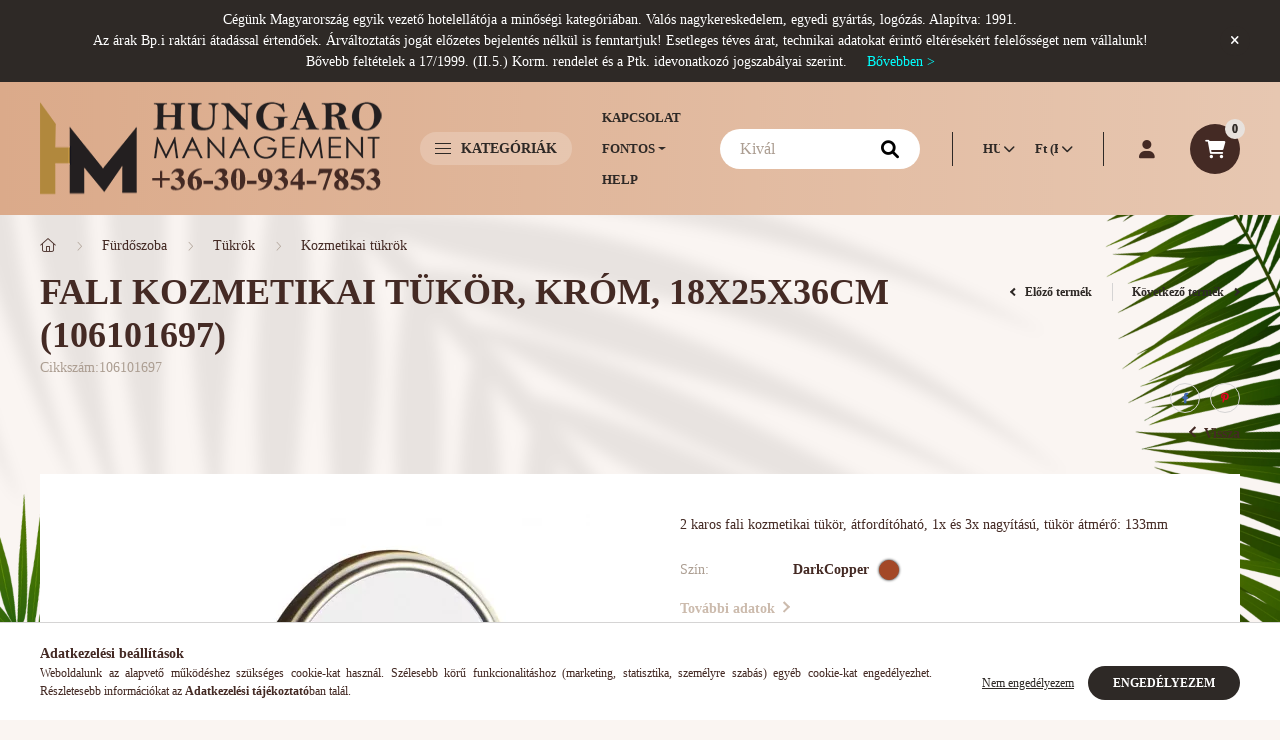

--- FILE ---
content_type: text/html; charset=UTF-8
request_url: https://www.hm.hu/termek/Fali-kozmetikai-tukor-krom-106101697
body_size: 30906
content:
<!DOCTYPE html>
<html lang="hu">
    <head>
        <meta charset="utf-8">
<meta name="description" content="Fali kozmetikai tükör, króm, 18x25x36cm (106101697), 2 karos fali kozmetikai tükör, átfordítóható, 1x és 3x nagyítású, tükör átmérő: 133mm, hm.hu">
<meta name="robots" content="index, follow">
<meta http-equiv="X-UA-Compatible" content="IE=Edge">
<meta property="og:site_name" content="hm.hu" />
<meta property="og:title" content="Fali kozmetikai tükör, króm, 18x25x36cm (106101697) - hm.hu">
<meta property="og:description" content="Fali kozmetikai tükör, króm, 18x25x36cm (106101697), 2 karos fali kozmetikai tükör, átfordítóható, 1x és 3x nagyítású, tükör átmérő: 133mm, hm.hu">
<meta property="og:type" content="product">
<meta property="og:url" content="https://www.hm.hu/termek/Fali-kozmetikai-tukor-krom-106101697">
<meta property="og:image" content="https://www.hm.hu/img/76941/106101697/106101697.webp">
<meta name="mobile-web-app-capable" content="yes">
<meta name="apple-mobile-web-app-capable" content="yes">
<meta name="MobileOptimized" content="320">
<meta name="HandheldFriendly" content="true">

<title>Fali kozmetikai tükör, króm, 18x25x36cm (106101697) - hm.hu</title>


<script>
var service_type="shop";
var shop_url_main="https://www.hm.hu";
var actual_lang="hu";
var money_len="0";
var money_thousend=" ";
var money_dec=",";
var shop_id=76941;
var unas_design_url="https:"+"/"+"/"+"www.hm.hu"+"/"+"!common_design"+"/"+"custom"+"/"+"hmshop.unas.hu"+"/";
var unas_design_code='0';
var unas_base_design_code='2300';
var unas_design_ver=4;
var unas_design_subver=0;
var unas_shop_url='https://www.hm.hu';
var responsive="yes";
var price_nullcut_disable=1;
var config_plus=new Array();
config_plus['product_tooltip']=1;
config_plus['cart_fly_id']="cart-box__fly-to-desktop";
config_plus['cart_redirect']=1;
config_plus['cart_refresh_force']="1";
config_plus['money_type']='Ft';
config_plus['money_type_display']='Ft';
var lang_text=new Array();

var UNAS = UNAS || {};
UNAS.shop={"base_url":'https://www.hm.hu',"domain":'www.hm.hu',"username":'hmshop.unas.hu',"id":76941,"lang":'hu',"currency_type":'Ft',"currency_code":'HUF',"currency_rate":'1',"currency_length":0,"base_currency_length":0,"canonical_url":'https://www.hm.hu/termek/Fali-kozmetikai-tukor-krom-106101697'};
UNAS.design={"code":'0',"page":'product_details'};
UNAS.api_auth="c759efc984229e8a298358816c685646";
UNAS.customer={"email":'',"id":0,"group_id":0,"without_registration":0};
UNAS.shop["category_id"]="946846";
UNAS.shop["sku"]="106101697";
UNAS.shop["product_id"]="652369519";
UNAS.shop["only_private_customer_can_purchase"] = false;
 

UNAS.text = {
    "button_overlay_close": `Bezár`,
    "popup_window": `Felugró ablak`,
    "list": `lista`,
    "updating_in_progress": `frissítés folyamatban`,
    "updated": `frissítve`,
    "is_opened": `megnyitva`,
    "is_closed": `bezárva`,
    "deleted": `törölve`,
    "consent_granted": `hozzájárulás megadva`,
    "consent_rejected": `hozzájárulás elutasítva`,
    "field_is_incorrect": `mező hibás`,
    "error_title": `Hiba!`,
    "product_variants": `termék változatok`,
    "product_added_to_cart": `A termék a kosárba került`,
    "product_added_to_cart_with_qty_problem": `A termékből csak [qty_added_to_cart] [qty_unit] került kosárba`,
    "product_removed_from_cart": `A termék törölve a kosárból`,
    "reg_title_name": `Név`,
    "reg_title_company_name": `Cégnév`,
    "number_of_items_in_cart": `Kosárban lévő tételek száma`,
    "cart_is_empty": `A kosár üres`,
    "cart_updated": `A kosár frissült`
};


UNAS.text["delete_from_compare"]= `Törlés összehasonlításból`;
UNAS.text["comparison"]= `Összehasonlítás`;

UNAS.text["delete_from_favourites"]= `Törlés a kedvencek közül`;
UNAS.text["add_to_favourites"]= `Kedvencekhez`;






window.lazySizesConfig=window.lazySizesConfig || {};
window.lazySizesConfig.loadMode=1;
window.lazySizesConfig.loadHidden=false;

window.dataLayer = window.dataLayer || [];
function gtag(){dataLayer.push(arguments)};
gtag('js', new Date());
</script>

<script src="https://www.hm.hu/!common_packages/jquery/jquery-3.2.1.js?mod_time=1682493234"></script>
<script src="https://www.hm.hu/!common_packages/jquery/plugins/migrate/migrate.js?mod_time=1682493234"></script>
<script src="https://www.hm.hu/!common_packages/jquery/plugins/tippy/popper-2.4.4.min.js?mod_time=1682493234"></script>
<script src="https://www.hm.hu/!common_packages/jquery/plugins/tippy/tippy-bundle.umd.min.js?mod_time=1682493234"></script>
<script src="https://www.hm.hu/!common_packages/jquery/plugins/tools/overlay/overlay.js?mod_time=1759905184"></script>
<script src="https://www.hm.hu/!common_packages/jquery/plugins/tools/toolbox/toolbox.expose.js?mod_time=1725518406"></script>
<script src="https://www.hm.hu/!common_packages/jquery/plugins/lazysizes/lazysizes.min.js?mod_time=1682493234"></script>
<script src="https://www.hm.hu/!common_packages/jquery/plugins/lazysizes/plugins/bgset/ls.bgset.min.js?mod_time=1753337301"></script>
<script src="https://www.hm.hu/!common_packages/jquery/own/shop_common/exploded/common.js?mod_time=1764831093"></script>
<script src="https://www.hm.hu/!common_packages/jquery/own/shop_common/exploded/common_overlay.js?mod_time=1759905184"></script>
<script src="https://www.hm.hu/!common_packages/jquery/own/shop_common/exploded/common_shop_popup.js?mod_time=1759905184"></script>
<script src="https://www.hm.hu/!common_packages/jquery/own/shop_common/exploded/page_product_details.js?mod_time=1751447087"></script>
<script src="https://www.hm.hu/!common_packages/jquery/own/shop_common/exploded/function_favourites.js?mod_time=1725525526"></script>
<script src="https://www.hm.hu/!common_packages/jquery/own/shop_common/exploded/function_compare.js?mod_time=1751447087"></script>
<script src="https://www.hm.hu/!common_packages/jquery/own/shop_common/exploded/function_recommend.js?mod_time=1751447087"></script>
<script src="https://www.hm.hu/!common_packages/jquery/own/shop_common/exploded/function_product_print.js?mod_time=1725525526"></script>
<script src="https://www.hm.hu/!common_packages/jquery/plugins/hoverintent/hoverintent.js?mod_time=1682493234"></script>
<script src="https://www.hm.hu/!common_packages/jquery/own/shop_tooltip/shop_tooltip.js?mod_time=1759905184"></script>
<script src="https://www.hm.hu/!common_design/base/002300/main.js?mod_time=1759905184"></script>
<script src="https://www.hm.hu/!common_packages/jquery/plugins/flickity/v2/flickity.pkgd.min.js?mod_time=1682493234"></script>
<script src="https://www.hm.hu/!common_packages/jquery/plugins/toastr/toastr.min.js?mod_time=1682493234"></script>
<script src="https://www.hm.hu/!common_packages/jquery/plugins/photoswipe/photoswipe.min.js?mod_time=1682493234"></script>
<script src="https://www.hm.hu/!common_packages/jquery/plugins/photoswipe/photoswipe-ui-default.min.js?mod_time=1682493234"></script>

<link href="https://www.hm.hu/temp/shop_76941_7fce4df1b6c62b4e5573cae7d07e7590.css?mod_time=1768647997" rel="stylesheet" type="text/css">

<link href="https://www.hm.hu/termek/Fali-kozmetikai-tukor-krom-106101697" rel="canonical">
<link href="https://www.hm.hu/shop_ordered/76941/design_pic/favicon.ico" rel="shortcut icon">
<script>
        var google_consent=1;
    
        gtag('consent', 'default', {
           'ad_storage': 'denied',
           'ad_user_data': 'denied',
           'ad_personalization': 'denied',
           'analytics_storage': 'denied',
           'functionality_storage': 'denied',
           'personalization_storage': 'denied',
           'security_storage': 'granted'
        });

    
        gtag('consent', 'update', {
           'ad_storage': 'denied',
           'ad_user_data': 'denied',
           'ad_personalization': 'denied',
           'analytics_storage': 'denied',
           'functionality_storage': 'denied',
           'personalization_storage': 'denied',
           'security_storage': 'granted'
        });

        </script>
    <script async src="https://www.googletagmanager.com/gtag/js?id=G-SXZBK4VYTF"></script>    <script>
    gtag('config', 'G-SXZBK4VYTF');

        </script>
        <script>
    var google_analytics=1;

                gtag('event', 'view_item', {
              "currency": "HUF",
              "value": '61567',
              "items": [
                  {
                      "item_id": "106101697",
                      "item_name": "Fali kozmetikai tükör, króm, 18x25x36cm (106101697)",
                      "item_category": "Fürdőszoba/Tükrök/Kozmetikai tükrök",
                      "price": '61567'
                  }
              ],
              'non_interaction': true
            });
               </script>
       <script>
        var google_ads=1;

                gtag('event','remarketing', {
            'ecomm_pagetype': 'product',
            'ecomm_prodid': ["106101697"],
            'ecomm_totalvalue': 61567        });
            </script>
    
<script>

 $(document).ready(function(){

    var langSelect = $('.lang-select option:selected').text();
    var textBack = "Vissza";

    if(langSelect == "EN"){
         textBack = "Back"
    }

     $(document).find('.main__title .container').append('<a class="arrow-effect-on-hover" id="back-button" href="#" onclick="history.back()"><span class="arrow arrow--left"><span></span></span>'+textBack +'</a>');
     
     $(document).find('.artdet__name-wrap .container').append('<a class="arrow-effect-on-hover" id="back-button" href="#" onclick="history.back()"><span class="arrow arrow--left"><span></span></span>'+textBack +'</a>');
});



$(document).ready(function () {

var parameterek = $(document).find('a span.icon--pdf').parent().parent().parent().parent().parent().parent().parent('.data__item');

if(parameterek.length > 0){
$(document).find('.data__item:last').after(parameterek);

}

});



var Tawk_API=Tawk_API||{}, Tawk_LoadStart=new Date();
(function(){
var s1=document.createElement("script"),s0=document.getElementsByTagName("script")[0];
s1.async=true;
s1.src='https://embed.tawk.to/6650928e9a809f19fb349f44/1hulbovm6';
s1.charset='UTF-8';
s1.setAttribute('crossorigin','*');
s0.parentNode.insertBefore(s1,s0);
})();

</script>


        <meta content="width=device-width, initial-scale=1.0" name="viewport" />
        <link rel="preconnect" href="https://fonts.gstatic.com">
        <link rel="preload" href="https://fonts.googleapis.com/css2?family=Barlow:wght@200;400;700&display=swap" as="style" />
        <link rel="stylesheet" href="https://fonts.googleapis.com/css2?family=Barlow:wght@200;400;700&display=swap" media="print" onload="this.media='all'">
        <noscript>
            <link rel="stylesheet" href="https://fonts.googleapis.com/css2?family=Barlow:wght@200;400;700&display=swap" />
        </noscript>

        
        
        
        
                                                 <style>
                .carousel-banner_start_big .carousel-cell {
                    padding-top: 43.7142857143%;
                }
                                @media (max-width: 991.98px){
                    .carousel-banner_start_big .carousel-cell {
                        padding-top: 43.7142857143%;
                    }
                }
                                                @media (max-width: 767.98px){
                    .carousel-banner_start_big .carousel-cell {
                        padding-top: 43.7142857143%;
                    }
                }
                                                @media (max-width: 575.98px){
                    .carousel-banner_start_big .carousel-cell {
                        padding-top: 43.7142857143%;
                    }
                }
                            </style>

                                                                                                            <link rel="preload" imagesrcset="https://www.hm.hu/!common_design/custom/hmshop.unas.hu/element/layout_hu_banner_start_big-1050_1_default.webp?time=1766417901 1x" href="https://www.hm.hu/!common_design/custom/hmshop.unas.hu/element/layout_hu_banner_start_big-1050_1_default.webp?time=1766417901" as="image">
            
                <style>                                                                                                                                                                                                                                                                                                                                                                                                                                                                                                                                                                                                                                                                                                                                                                                                    </style>    
    
            
            
            
            
            
            
            
                
                
    
        
        

        
        
        
        
        
        
    </head>

                
                
    
    
    
    
    
    
    
    
    
    
                     
    
    
    
    <body class='design_ver4' id="ud_shop_artdet">
        <div id="box_compare_content" class="text-center fixed-bottom">
                    
                        <script>
                $(document).ready(function(){
                    $("#box_container_shop_compare").hide();
                    $(".js-box-compare-dropdown-btn").hide();
                });
            </script>
            
    
    </div>
    <script>
        function checkCompareItems() {
            let $compare_item_num_el = $('.js-box-compare-item-num');
            $('.box-compare__dropdown-btn-item-num').html($compare_item_num_el.attr('data-count'));
        }
        $(document).on('compareBoxRefreshed', function () {
            checkCompareItems();
        });
    </script>
    
    <div id="image_to_cart" style="display:none; position:absolute; z-index:100000;"></div>
<div class="overlay_common overlay_warning" id="overlay_cart_add"></div>
<script>$(document).ready(function(){ overlay_init("cart_add",{"onBeforeLoad":false}); });</script>
<div id="overlay_login_outer"></div>	
	<script>
	$(document).ready(function(){
	    var login_redir_init="";

		$("#overlay_login_outer").overlay({
			onBeforeLoad: function() {
                var login_redir_temp=login_redir_init;
                if (login_redir_act!="") {
                    login_redir_temp=login_redir_act;
                    login_redir_act="";
                }

									$.ajax({
						type: "GET",
						async: true,
						url: "https://www.hm.hu/shop_ajax/ajax_popup_login.php",
						data: {
							shop_id:"76941",
							lang_master:"hu",
                            login_redir:login_redir_temp,
							explicit:"ok",
							get_ajax:"1"
						},
						success: function(data){
							$("#overlay_login_outer").html(data);
							if (unas_design_ver >= 5) $("#overlay_login_outer").modal('show');
							$('#overlay_login1 input[name=shop_pass_login]').keypress(function(e) {
								var code = e.keyCode ? e.keyCode : e.which;
								if(code.toString() == 13) {		
									document.form_login_overlay.submit();		
								}	
							});	
						}
					});
								},
			top: 50,
			mask: {
	color: "#000000",
	loadSpeed: 200,
	maskId: "exposeMaskOverlay",
	opacity: 0.7
},
			closeOnClick: (config_plus['overlay_close_on_click_forced'] === 1),
			onClose: function(event, overlayIndex) {
				$("#login_redir").val("");
			},
			load: false
		});
		
			});
	function overlay_login() {
		$(document).ready(function(){
			$("#overlay_login_outer").overlay().load();
		});
	}
	function overlay_login_remind() {
        if (unas_design_ver >= 5) {
            $("#overlay_remind").overlay().load();
        } else {
            $(document).ready(function () {
                $("#overlay_login_outer").overlay().close();
                setTimeout('$("#overlay_remind").overlay().load();', 250);
            });
        }
	}

    var login_redir_act="";
    function overlay_login_redir(redir) {
        login_redir_act=redir;
        $("#overlay_login_outer").overlay().load();
    }
	</script>  
	<div class="overlay_common overlay_info" id="overlay_remind"></div>
<script>$(document).ready(function(){ overlay_init("remind",[]); });</script>

	<script>
    	function overlay_login_error_remind() {
		$(document).ready(function(){
			load_login=0;
			$("#overlay_error").overlay().close();
			setTimeout('$("#overlay_remind").overlay().load();', 250);	
		});
	}
	</script>  
	<div class="overlay_common overlay_info" id="overlay_newsletter"></div>
<script>$(document).ready(function(){ overlay_init("newsletter",[]); });</script>

<script>
function overlay_newsletter() {
    $(document).ready(function(){
        $("#overlay_newsletter").overlay().load();
    });
}
</script>
<div class="overlay_common overlay_error" id="overlay_script"></div>
<script>$(document).ready(function(){ overlay_init("script",[]); });</script>
    <script>
    $(document).ready(function() {
        $.ajax({
            type: "GET",
            url: "https://www.hm.hu/shop_ajax/ajax_stat.php",
            data: {master_shop_id:"76941",get_ajax:"1"}
        });
    });
    </script>
    
<script>

setTimeout(function () {
  const nanobar = document.querySelector('.nanobar');
    if (nanobar) {
      nanobar.style.display = 'none'; // vagy: nanobar.remove();
    }
  }, 8000);

</script>


    <div id="container" class="page_shop_artdet_106101697  js-ajax-filter-box-checking nav-position-top text-type--vertical text-type--sticky">
                        <div class="nanobar js-nanobar">
        <div class="container">
            <div class="header_text_section_1 nanobar__inner">
                                    <p><span style="font-size: 14px;">Cégünk Magyarország egyik vezető hotelellátója a minőségi kategóriában. Valós nagykereskedelem, egyedi gyártás, logózás. Alapítva: 1991. <br />Az árak Bp.i raktári átadással értendőek. Á</span><span style="font-size: 12px;"><span style="font-size: 14px;">rváltoztatás jogát előzetes bejelentés nélkül is fenntartjuk! Esetleges téves árat, technikai adatokat érintő eltérésekért felelősséget nem vállalunk!</span><br /><span style="font-size: 14px;">Bővebb feltételek a 17/1999. (II.5.) Korm. rendelet és a Ptk. idevonatkozó jogszabályai szerint.     <span style="color: #00ffff;"><a href="https://www.hm.hu/shop_help.php?tab=terms" title="ÁSZF részletesen" style="color: #00ffff;">Bővebben &gt;</a></span></span><br /></span></p>
                                <button type="button" class="btn nanobar__btn-close" onclick="closeNanobar(this,'header_text_section_1_hide','session','--nanobar-height');" aria-label="Bezár" title="Bezár">
                    <span class="icon--close"></span>
                </button>
            </div>
        </div>
    </div>
    <script>
        $(document).ready(function() {
            root.style.setProperty('--nanobar-height', getHeight($(".js-nanobar")) + "px");
        });
    </script>
    
                <nav id="nav--mobile-top" class="nav header nav--mobile nav--top d-sm-none js-header">
            <div class="header-inner js-header-inner w-100">
                <div class="d-flex justify-content-center d-sm-none">
                                        <button type="button" class="hamburger__dropdown-btn btn dropdown--btn" id="hamburger__dropdown-btn" aria-label="hamburger button" data-btn-for=".hamburger-box__dropdown">
                        <div class="hamburger">
                            <span class="first-line"></span>
                            <span class="second-line"></span>
                            <span class="last-line"></span>
                        </div>
                    </button>
                                        <button class="search-box__dropdown-btn btn dropdown--btn" aria-label="search button" type="button" data-btn-for=".search-box__dropdown">
                        <span class="search-box__dropdown-btn-icon icon--search"></span>
                    </button>

                        
    

                    

                                        <button class="lang-and-money__dropdown-btn btn dropdown--btn" aria-label="search button" type="button" data-btn-for=".lang-and-money__dropdown">
                        <span class="lang-and-money__dropdown-btn-icon icon--globe"></span>
                    </button>
                                                <button type="button" class="profile__dropdown-btn js-profile-btn btn dropdown--btn" data-orders="https://www.hm.hu/shop_order_track.php" aria-label="profile button" data-btn-for=".profile__dropdown">
        <span class="profile__dropdown-btn-icon icon--head">
                    </span>
    </button>
    
    
                    <button class="cart-box__dropdown-btn btn dropdown--btn" aria-label="cart button" type="button" data-btn-for=".cart-box__dropdown">
                        <span class="cart-box__dropdown-btn-icon icon--cart">
                                        <div id="box_cart_content" class="cart-box">    <span class="cart-box__item-num">0</span>
    </div>
    
                        </span>
                    </button>
                </div>
            </div>
        </nav>
                <header class="header header--mobile p-4 d-flex justify-content-center d-sm-none position-relative">
                <div id="header_logo_img" class="header_logo logo">
        <div class="header_logo-img-container">
            <div class="header_logo-img-wrapper">
                                                <a href="https://www.hm.hu/">                    <picture>
                                                <source srcset="https://www.hm.hu/!common_design/custom/hmshop.unas.hu/element/layout_hu_header_logo-400x120_1_default.png?time=1766418022 1x, https://www.hm.hu/!common_design/custom/hmshop.unas.hu/element/layout_hu_header_logo-400x120_1_default_retina.png?time=1766418022 2x" />
                        <img                              width="350" height="105"
                                                          src="https://www.hm.hu/!common_design/custom/hmshop.unas.hu/element/layout_hu_header_logo-400x120_1_default.png?time=1766418022"                             
                             alt="hm.hu                        "/>
                    </picture>
                    </a>                                        </div>
        </div>
    </div>

            <div class="header_text_section_2 d-sm-none">
            <div class="header_text_section_2-slide slide-1"><p><a href='tel:+36704147853'>+36-70-414-7853</a></p></div>
    </div>

        </header>
        <header id="header--desktop" class="header header--desktop d-none d-sm-block js-header">
            <div class="header-inner js-header-inner">
                <div class="container">
                    <div class="header-row position-relative">
                        <div class="row gutters-10 gutters-xl-15 flex-nowrap justify-content-center align-items-center">
                            <div class="header__left col col-lg-auto position-static">
                                <div class="header__left-inner d-flex align-items-center">
                                        <div id="header_logo_img" class="header_logo logo mr-4 mr-xl-0">
        <div class="header_logo-img-container">
            <div class="header_logo-img-wrapper">
                                                <a href="https://www.hm.hu/">                    <picture>
                                                <source srcset="https://www.hm.hu/!common_design/custom/hmshop.unas.hu/element/layout_hu_header_logo-400x120_1_default.png?time=1766418022 1x, https://www.hm.hu/!common_design/custom/hmshop.unas.hu/element/layout_hu_header_logo-400x120_1_default_retina.png?time=1766418022 2x" />
                        <img                              width="350" height="105"
                                                          src="https://www.hm.hu/!common_design/custom/hmshop.unas.hu/element/layout_hu_header_logo-400x120_1_default.png?time=1766418022"                             
                             alt="hm.hu                        "/>
                    </picture>
                    </a>                                        </div>
        </div>
    </div>

                                                                        <button type="button" class="hamburger__dropdown-btn btn dropdown--btn d-xl-none" id="hamburger__dropdown-btn" aria-label="hamburger button" data-btn-for=".hamburger-box__dropdown">
                                        <div class="hamburger">
                                            <span class="first-line"></span>
                                            <span class="second-line"></span>
                                            <span class="last-line"></span>
                                        </div>
                                        Kategóriák
                                    </button>
                                                                    </div>
                            </div>
                            <div class="header__right col-auto col-lg position-static">
                                <div class="row gutters-10 flex-nowrap align-items-center">
                                                                        <div class="col-auto position-static flex-shrink-1">
                                        <nav class="navbar d-none d-lg-flex navbar-expand navbar-light position-static">
                                                                                        <ul id="nav--cat" class="nav nav--cat js-navbar-nav">
                                                <li class="nav-item dropdown nav--main nav-item--products">
                                                    <a class="nav-link nav-link--products d-none d-xl-flex" href="#" onclick="event.preventDefault();" role="button" data-toggle="dropdown" aria-expanded="false" aria-haspopup="true">
                                                        <div class="hamburger nav-link--hamburger">
                                                            <span class="first-line"></span>
                                                            <span class="second-line"></span>
                                                            <span class="last-line"></span>
                                                        </div>
                                                        Kategóriák
                                                    </a>
                                                    <div id="dropdown-cat"class="dropdown-menu d-lg-none d-xl-block clearfix dropdown--cat dropdown--level-0">
                                                                    <ul class="nav-list--0">
            <li id="nav-item-akcio" class="nav-item spec-item js-nav-item-akcio">
                        <a class="nav-link" href="https://www.hm.hu/akciok" >
                                        
                <span class="nav-link__text">
                    Akciók&nbsp;                </span>
                            </a>
                    </li>
            <li id="nav-item-qty" class="nav-item spec-item js-nav-item-qty">
                        <a class="nav-link" href="https://www.hm.hu/mennyisegi-kedvezmenyek" >
                                        
                <span class="nav-link__text">
                    Többet olcsóbban&nbsp;                </span>
                            </a>
                    </li>
            <li id="nav-item-527170" class="nav-item dropdown js-nav-item-527170">
                        <a class="nav-link arrow-effect-on-hover" href="https://www.hm.hu/Keszletkisopres"  data-toggle="dropdown" data-mouseover="handleSub('527170','https://www.hm.hu/shop_ajax/ajax_box_cat.php?get_ajax=1&type=layout&change_lang=hu&level=1&key=527170&box_var_name=shop_cat&box_var_layout_cache=1&box_var_expand_cache=yes&box_var_expand_cache_name=desktop&box_var_layout_level0=0&box_var_layout_level1=1&box_var_layout=2&box_var_ajax=1&box_var_section=content&box_var_highlight=yes&box_var_type=expand&box_var_div=no');" aria-haspopup="true" aria-expanded="false">
                                        
                <span class="nav-link__text">
                    Készletkisöprés&nbsp;<span class="nav-item__count round-bracket-around">30</span>                </span>
                <span class="arrow arrow--right"><span></span></span>            </a>
                        <div class="megasubmenu dropdown-menu">
                <div class="loading-spinner"></div>
                            </div>
                    </li>
            <li id="nav-item-249287" class="nav-item js-nav-item-249287">
                        <a class="nav-link" href="https://www.hm.hu/Legkeresettebb-termekeink" >
                                        
                <span class="nav-link__text">
                    Legkeresettebb termékeink&nbsp;<span class="nav-item__count round-bracket-around">9</span>                </span>
                            </a>
                    </li>
            <li id="nav-item-354620" class="nav-item dropdown js-nav-item-354620">
                        <a class="nav-link arrow-effect-on-hover" href="https://www.hm.hu/Termekek"  data-toggle="dropdown" data-mouseover="handleSub('354620','https://www.hm.hu/shop_ajax/ajax_box_cat.php?get_ajax=1&type=layout&change_lang=hu&level=1&key=354620&box_var_name=shop_cat&box_var_layout_cache=1&box_var_expand_cache=yes&box_var_expand_cache_name=desktop&box_var_layout_level0=0&box_var_layout_level1=1&box_var_layout=2&box_var_ajax=1&box_var_section=content&box_var_highlight=yes&box_var_type=expand&box_var_div=no');" aria-haspopup="true" aria-expanded="false">
                                        
                <span class="nav-link__text">
                    Termékek&nbsp;<span class="nav-item__count round-bracket-around">3564</span>                </span>
                <span class="arrow arrow--right"><span></span></span>            </a>
                        <div class="megasubmenu dropdown-menu">
                <div class="loading-spinner"></div>
                            </div>
                    </li>
            <li id="nav-item-680560" class="nav-item dropdown js-nav-item-680560">
                        <a class="nav-link arrow-effect-on-hover" href="https://www.hm.hu/Kathy-Ritmann"  data-toggle="dropdown" data-mouseover="handleSub('680560','https://www.hm.hu/shop_ajax/ajax_box_cat.php?get_ajax=1&type=layout&change_lang=hu&level=1&key=680560&box_var_name=shop_cat&box_var_layout_cache=1&box_var_expand_cache=yes&box_var_expand_cache_name=desktop&box_var_layout_level0=0&box_var_layout_level1=1&box_var_layout=2&box_var_ajax=1&box_var_section=content&box_var_highlight=yes&box_var_type=expand&box_var_div=no');" aria-haspopup="true" aria-expanded="false">
                                        
                <span class="nav-link__text">
                    Kathy Ritmann&nbsp;<span class="nav-item__count round-bracket-around">476</span>                </span>
                <span class="arrow arrow--right"><span></span></span>            </a>
                        <div class="megasubmenu dropdown-menu">
                <div class="loading-spinner"></div>
                            </div>
                    </li>
            <li id="nav-item-150602" class="nav-item dropdown js-nav-item-150602">
                        <a class="nav-link arrow-effect-on-hover" href="https://www.hm.hu/Kordonoszlopok"  data-toggle="dropdown" data-mouseover="handleSub('150602','https://www.hm.hu/shop_ajax/ajax_box_cat.php?get_ajax=1&type=layout&change_lang=hu&level=1&key=150602&box_var_name=shop_cat&box_var_layout_cache=1&box_var_expand_cache=yes&box_var_expand_cache_name=desktop&box_var_layout_level0=0&box_var_layout_level1=1&box_var_layout=2&box_var_ajax=1&box_var_section=content&box_var_highlight=yes&box_var_type=expand&box_var_div=no');" aria-haspopup="true" aria-expanded="false">
                                        
                <span class="nav-link__text">
                    Kordonoszlopok&nbsp;<span class="nav-item__count round-bracket-around">635</span>                </span>
                <span class="arrow arrow--right"><span></span></span>            </a>
                        <div class="megasubmenu dropdown-menu">
                <div class="loading-spinner"></div>
                            </div>
                    </li>
            <li id="nav-item-927305" class="nav-item dropdown js-nav-item-927305">
                        <a class="nav-link arrow-effect-on-hover" href="https://www.hm.hu/Kezszaritok"  data-toggle="dropdown" data-mouseover="handleSub('927305','https://www.hm.hu/shop_ajax/ajax_box_cat.php?get_ajax=1&type=layout&change_lang=hu&level=1&key=927305&box_var_name=shop_cat&box_var_layout_cache=1&box_var_expand_cache=yes&box_var_expand_cache_name=desktop&box_var_layout_level0=0&box_var_layout_level1=1&box_var_layout=2&box_var_ajax=1&box_var_section=content&box_var_highlight=yes&box_var_type=expand&box_var_div=no');" aria-haspopup="true" aria-expanded="false">
                                        
                <span class="nav-link__text">
                    Kézszárítók&nbsp;<span class="nav-item__count round-bracket-around">255</span>                </span>
                <span class="arrow arrow--right"><span></span></span>            </a>
                        <div class="megasubmenu dropdown-menu">
                <div class="loading-spinner"></div>
                            </div>
                    </li>
            <li id="nav-item-334775" class="nav-item dropdown js-nav-item-334775">
                        <a class="nav-link arrow-effect-on-hover" href="https://www.hm.hu/Furdoszoba"  data-toggle="dropdown" data-mouseover="handleSub('334775','https://www.hm.hu/shop_ajax/ajax_box_cat.php?get_ajax=1&type=layout&change_lang=hu&level=1&key=334775&box_var_name=shop_cat&box_var_layout_cache=1&box_var_expand_cache=yes&box_var_expand_cache_name=desktop&box_var_layout_level0=0&box_var_layout_level1=1&box_var_layout=2&box_var_ajax=1&box_var_section=content&box_var_highlight=yes&box_var_type=expand&box_var_div=no');" aria-haspopup="true" aria-expanded="false">
                                        
                <span class="nav-link__text">
                    Fürdőszoba&nbsp;<span class="nav-item__count round-bracket-around">5051</span>                </span>
                <span class="arrow arrow--right"><span></span></span>            </a>
                        <div class="megasubmenu dropdown-menu">
                <div class="loading-spinner"></div>
                            </div>
                    </li>
            <li id="nav-item-299587" class="nav-item dropdown js-nav-item-299587">
                        <a class="nav-link arrow-effect-on-hover" href="https://www.hm.hu/Szallodaszoba"  data-toggle="dropdown" data-mouseover="handleSub('299587','https://www.hm.hu/shop_ajax/ajax_box_cat.php?get_ajax=1&type=layout&change_lang=hu&level=1&key=299587&box_var_name=shop_cat&box_var_layout_cache=1&box_var_expand_cache=yes&box_var_expand_cache_name=desktop&box_var_layout_level0=0&box_var_layout_level1=1&box_var_layout=2&box_var_ajax=1&box_var_section=content&box_var_highlight=yes&box_var_type=expand&box_var_div=no');" aria-haspopup="true" aria-expanded="false">
                                        
                <span class="nav-link__text">
                    Szállodaszoba&nbsp;<span class="nav-item__count round-bracket-around">1165</span>                </span>
                <span class="arrow arrow--right"><span></span></span>            </a>
                        <div class="megasubmenu dropdown-menu">
                <div class="loading-spinner"></div>
                            </div>
                    </li>
            <li id="nav-item-608378" class="nav-item dropdown js-nav-item-608378">
                        <a class="nav-link arrow-effect-on-hover" href="https://www.hm.hu/Housekeeping"  data-toggle="dropdown" data-mouseover="handleSub('608378','https://www.hm.hu/shop_ajax/ajax_box_cat.php?get_ajax=1&type=layout&change_lang=hu&level=1&key=608378&box_var_name=shop_cat&box_var_layout_cache=1&box_var_expand_cache=yes&box_var_expand_cache_name=desktop&box_var_layout_level0=0&box_var_layout_level1=1&box_var_layout=2&box_var_ajax=1&box_var_section=content&box_var_highlight=yes&box_var_type=expand&box_var_div=no');" aria-haspopup="true" aria-expanded="false">
                                        
                <span class="nav-link__text">
                    Housekeeping&nbsp;<span class="nav-item__count round-bracket-around">343</span>                </span>
                <span class="arrow arrow--right"><span></span></span>            </a>
                        <div class="megasubmenu dropdown-menu">
                <div class="loading-spinner"></div>
                            </div>
                    </li>
            <li id="nav-item-623169" class="nav-item dropdown js-nav-item-623169">
                        <a class="nav-link arrow-effect-on-hover" href="https://www.hm.hu/Front-Office"  data-toggle="dropdown" data-mouseover="handleSub('623169','https://www.hm.hu/shop_ajax/ajax_box_cat.php?get_ajax=1&type=layout&change_lang=hu&level=1&key=623169&box_var_name=shop_cat&box_var_layout_cache=1&box_var_expand_cache=yes&box_var_expand_cache_name=desktop&box_var_layout_level0=0&box_var_layout_level1=1&box_var_layout=2&box_var_ajax=1&box_var_section=content&box_var_highlight=yes&box_var_type=expand&box_var_div=no');" aria-haspopup="true" aria-expanded="false">
                                        
                <span class="nav-link__text">
                    Front Office&nbsp;<span class="nav-item__count round-bracket-around">279</span>                </span>
                <span class="arrow arrow--right"><span></span></span>            </a>
                        <div class="megasubmenu dropdown-menu">
                <div class="loading-spinner"></div>
                            </div>
                    </li>
            <li id="nav-item-604001" class="nav-item dropdown js-nav-item-604001">
                        <a class="nav-link arrow-effect-on-hover" href="https://www.hm.hu/Bankett-Konferencia"  data-toggle="dropdown" data-mouseover="handleSub('604001','https://www.hm.hu/shop_ajax/ajax_box_cat.php?get_ajax=1&type=layout&change_lang=hu&level=1&key=604001&box_var_name=shop_cat&box_var_layout_cache=1&box_var_expand_cache=yes&box_var_expand_cache_name=desktop&box_var_layout_level0=0&box_var_layout_level1=1&box_var_layout=2&box_var_ajax=1&box_var_section=content&box_var_highlight=yes&box_var_type=expand&box_var_div=no');" aria-haspopup="true" aria-expanded="false">
                                        
                <span class="nav-link__text">
                    Bankett, Konferencia&nbsp;<span class="nav-item__count round-bracket-around">1607</span>                </span>
                <span class="arrow arrow--right"><span></span></span>            </a>
                        <div class="megasubmenu dropdown-menu">
                <div class="loading-spinner"></div>
                            </div>
                    </li>
            <li id="nav-item-192072" class="nav-item dropdown js-nav-item-192072">
                        <a class="nav-link arrow-effect-on-hover" href="https://www.hm.hu/Gyarak"  data-toggle="dropdown" data-mouseover="handleSub('192072','https://www.hm.hu/shop_ajax/ajax_box_cat.php?get_ajax=1&type=layout&change_lang=hu&level=1&key=192072&box_var_name=shop_cat&box_var_layout_cache=1&box_var_expand_cache=yes&box_var_expand_cache_name=desktop&box_var_layout_level0=0&box_var_layout_level1=1&box_var_layout=2&box_var_ajax=1&box_var_section=content&box_var_highlight=yes&box_var_type=expand&box_var_div=no');" aria-haspopup="true" aria-expanded="false">
                                        
                <span class="nav-link__text">
                    Gyárak&nbsp;<span class="nav-item__count round-bracket-around">4623</span>                </span>
                <span class="arrow arrow--right"><span></span></span>            </a>
                        <div class="megasubmenu dropdown-menu">
                <div class="loading-spinner"></div>
                            </div>
                    </li>
            <li id="nav-item-658303" class="nav-item dropdown js-nav-item-658303">
                        <a class="nav-link arrow-effect-on-hover" href="https://www.hm.hu/Kikapcsolodas"  data-toggle="dropdown" data-mouseover="handleSub('658303','https://www.hm.hu/shop_ajax/ajax_box_cat.php?get_ajax=1&type=layout&change_lang=hu&level=1&key=658303&box_var_name=shop_cat&box_var_layout_cache=1&box_var_expand_cache=yes&box_var_expand_cache_name=desktop&box_var_layout_level0=0&box_var_layout_level1=1&box_var_layout=2&box_var_ajax=1&box_var_section=content&box_var_highlight=yes&box_var_type=expand&box_var_div=no');" aria-haspopup="true" aria-expanded="false">
                                        
                <span class="nav-link__text">
                    Kikapcsolódás&nbsp;<span class="nav-item__count round-bracket-around">21</span>                </span>
                <span class="arrow arrow--right"><span></span></span>            </a>
                        <div class="megasubmenu dropdown-menu">
                <div class="loading-spinner"></div>
                            </div>
                    </li>
            <li id="nav-item-872698" class="nav-item dropdown js-nav-item-872698">
                        <a class="nav-link arrow-effect-on-hover" href="https://www.hm.hu/Rendezveny-butorok"  data-toggle="dropdown" data-mouseover="handleSub('872698','https://www.hm.hu/shop_ajax/ajax_box_cat.php?get_ajax=1&type=layout&change_lang=hu&level=1&key=872698&box_var_name=shop_cat&box_var_layout_cache=1&box_var_expand_cache=yes&box_var_expand_cache_name=desktop&box_var_layout_level0=0&box_var_layout_level1=1&box_var_layout=2&box_var_ajax=1&box_var_section=content&box_var_highlight=yes&box_var_type=expand&box_var_div=no');" aria-haspopup="true" aria-expanded="false">
                                        
                <span class="nav-link__text">
                    Rendezvény bútorok&nbsp;<span class="nav-item__count round-bracket-around">85</span>                </span>
                <span class="arrow arrow--right"><span></span></span>            </a>
                        <div class="megasubmenu dropdown-menu">
                <div class="loading-spinner"></div>
                            </div>
                    </li>
        </ul>

    
                                                    </div>
                                                </li>
                                            </ul>
                                                                                                                                                                    
    <ul id="nav--menu" class="nav nav--menu js-navbar-nav">
                    <li class="nav-item nav--main js-nav-item-775182">
                                <a class="nav-link" href="https://www.hm.hu/kapcsolat" >
                                    Kapcsolat
                </a>
                            </li>
                    <li class="nav-item dropdown nav--main js-nav-item-101101">
                                <a class="nav-link dropdown-toggle" href="https://www.hm.hu/fontos" role="button" data-toggle="dropdown" aria-haspopup="true" aria-expanded="false">
                                    Fontos
                </a>
                                                        
    <ul id="nav--menu" class="dropdown-menu dropdown--menu dropdown-level--1">
                    <li class="nav-item nav--main js-nav-item-964787">
                                <a class="dropdown-item" href="https://www.hm.hu/spg/964787/Argarancia" >
                                    Árgarancia
                </a>
                            </li>
                    <li class="nav-item nav--main js-nav-item-319078">
                                <a class="dropdown-item" href="https://www.hm.hu/miert-minket-valasszon" >
                                    Miért minket válasszon!
                </a>
                            </li>
                    <li class="nav-item nav--main js-nav-item-475609">
                                <a class="dropdown-item" href="https://www.hm.hu/Kerjen-olcsobb-arat" >
                                    kérhet olcsóbb árat
                </a>
                            </li>
                    <li class="nav-item nav--main js-nav-item-520537">
                                <a class="dropdown-item" href="https://www.hm.hu/katalogusok" >
                                    Katalógusok
                </a>
                            </li>
            </ul>

                            </li>
                    <li class="nav-item nav--main js-nav-item-967576">
                                <a class="nav-link" href="https://www.hm.hu/Gyakori-kerdesek" >
                                    Help
                </a>
                            </li>
            </ul>

    
                                                                                    </nav>
                                        <script>
    let addOverflowHidden = function() {
        $('.hamburger-box__dropdown-inner').addClass('overflow-hidden');
    }
    function scrollToBreadcrumb() {
        scrollToElement({ element: '.nav-list-breadcrumb', offset: getVisibleDistanceTillHeaderBottom(), scrollIn: '.hamburger-box__dropdown-inner', container: '.hamburger-box__dropdown-inner', duration: 300,  callback: addOverflowHidden });
    }

    function setHamburgerBoxHeight(height) {
        $('.hamburger-box__dropdown').css('height', height + 80);
    }

    let mobileMenuScrollData = [];

    function handleSub2(thisOpenBtn, id, ajaxUrl) {
        let navItem = $('#nav-item-'+id+'--m');
        let openBtn = $(thisOpenBtn);
        let $thisScrollableNavList = navItem.closest('.nav-list-mobile');
        let thisNavListLevel = $thisScrollableNavList.data("level");

        if (typeof thisNavListLevel !== 'undefined') {
            if (thisNavListLevel == 0) {
                $thisScrollableNavList = navItem.closest('.hamburger-box__dropdown-inner');
            }
            mobileMenuScrollData["level_" + thisNavListLevel + "_position"] = $thisScrollableNavList.scrollTop();
            mobileMenuScrollData["level_" + thisNavListLevel + "_element"] = $thisScrollableNavList;
        }

        if (!navItem.hasClass('ajax-loading')) {
            if (catSubOpen2(openBtn, navItem)) {
                if (ajaxUrl) {
                    if (!navItem.hasClass('ajax-loaded')) {
                        catSubLoad2(navItem, ajaxUrl);
                    } else {
                        scrollToBreadcrumb();
                    }
                } else {
                    scrollToBreadcrumb();
                }
            }
        }
    }
    function catSubOpen2(openBtn,navItem) {
        let thisSubMenu = navItem.find('.nav-list-menu--sub').first();
        let thisParentMenu = navItem.closest('.nav-list-menu');
        thisParentMenu.addClass('hidden');

        if (navItem.hasClass('show')) {
            openBtn.attr('aria-expanded','false');
            navItem.removeClass('show');
            thisSubMenu.removeClass('show');
        } else {
            openBtn.attr('aria-expanded','true');
            navItem.addClass('show');
            thisSubMenu.addClass('show');
            if (window.matchMedia('(min-width: 576px) and (max-width: 1259.8px )').matches) {
                let thisSubMenuHeight = thisSubMenu.outerHeight();
                if (thisSubMenuHeight > 0) {
                    setHamburgerBoxHeight(thisSubMenuHeight);
                }
            }
        }
        return true;
    }
    function catSubLoad2(navItem, ajaxUrl){
        let thisSubMenu = $('.nav-list-menu--sub', navItem);
        $.ajax({
            type: 'GET',
            url: ajaxUrl,
            beforeSend: function(){
                navItem.addClass('ajax-loading');
                setTimeout(function (){
                    if (!navItem.hasClass('ajax-loaded')) {
                        navItem.addClass('ajax-loader');
                        thisSubMenu.addClass('loading');
                    }
                }, 150);
            },
            success:function(data){
                thisSubMenu.html(data);
                $(document).trigger("ajaxCatSubLoaded");

                let thisParentMenu = navItem.closest('.nav-list-menu');
                let thisParentBreadcrumb = thisParentMenu.find('> .nav-list-breadcrumb');

                /* ha már van a szülőnek breadcrumbja, akkor azt hozzáfűzzük a gyerekhez betöltéskor */
                if (thisParentBreadcrumb.length > 0) {
                    let thisParentLink = thisParentBreadcrumb.find('.nav-list-parent-link').clone();
                    let thisSubMenuParentLink = thisSubMenu.find('.nav-list-parent-link');
                    thisParentLink.insertBefore(thisSubMenuParentLink);
                }

                navItem.removeClass('ajax-loading ajax-loader').addClass('ajax-loaded');
                thisSubMenu.removeClass('loading');
                if (window.matchMedia('(min-width: 576px) and (max-width: 1259.8px )').matches) {
                    let thisSubMenuHeight = thisSubMenu.outerHeight();
                    setHamburgerBoxHeight(thisSubMenuHeight);
                }
                scrollToBreadcrumb();
            }
        });
    }
    function catBack(thisBtn) {
        let thisCatLevel = $(thisBtn).closest('.nav-list-menu--sub');
        let thisParentItem = $(thisBtn).closest('.nav-item.show');
        let thisParentMenu = thisParentItem.closest('.nav-list-menu');
        let thisBtnDataBelongs = $(thisBtn).data("belongs-to-level");

        if ( typeof thisBtnDataBelongs !== 'undefined' && thisBtnDataBelongs == 0 ) {
            mobileMenuScrollData["level_0_element"].animate({ scrollTop: mobileMenuScrollData["level_0_position"] }, 0, function() {});
        }

        if (window.matchMedia('(min-width: 576px) and (max-width: 1259.8px )').matches) {
            let thisParentMenuHeight = 0;
            if ( thisParentItem.parent('ul').hasClass('nav-list-mobile--0') ) {
                let sumHeight = 0;
                $( thisParentItem.closest('.hamburger-box__dropdown-nav-lists-wrapper').children() ).each(function() {
                    sumHeight+= $(this).outerHeight(true);
                });
                thisParentMenuHeight = sumHeight;
            } else {
                thisParentMenuHeight = thisParentMenu.outerHeight();
            }
            setHamburgerBoxHeight(thisParentMenuHeight);
        }
        if ( thisParentItem.parent('ul').hasClass('nav-list-mobile--0') ) {
            $('.hamburger-box__dropdown-inner').removeClass('overflow-hidden');
        }
        thisParentMenu.removeClass('hidden');
        thisCatLevel.removeClass('show');
        thisParentItem.removeClass('show');
        thisParentItem.find('.nav-button').attr('aria-expanded','false');
    }

    function handleSub($id, $ajaxUrl) {
        let $navItem = $('#nav-item-'+$id);

        if (!$navItem.hasClass('ajax-loading')) {
            if (catSubOpen($navItem)) {
                if (!$navItem.hasClass('ajax-loaded')) {
                    catSubLoad($id, $ajaxUrl);
                }
            }
        }
    }

    function catSubOpen($navItem) {
        handleCloseDropdowns();
        let thisNavLink = $navItem.find('> .nav-link');
        let thisNavItem = thisNavLink.parent();
        let thisNavbarNav = $('.js-navbar-nav');
        let thisDropdownMenu = thisNavItem.find('.dropdown-menu').first();

        /*remove is-opened class form the rest menus (cat+plus)*/
        thisNavbarNav.find('.show').not(thisNavItem).not('.nav-item--products').not('.dropdown--cat').removeClass('show');

        if (thisNavItem.hasClass('show')) {
            thisNavLink.attr('aria-expanded','false');
            thisNavItem.removeClass('show');
            thisDropdownMenu.removeClass('show');
            $('#dropdown-cat').removeClass('has-opened');
        } else {
            thisNavLink.attr('aria-expanded','true');
            thisNavItem.addClass('show');
            thisDropdownMenu.addClass('show');
            $('#dropdown-cat').addClass('has-opened');
        }
        return true;
    }
    function catSubLoad($id, $ajaxUrl){
        const $navItem = $('#nav-item-'+$id);
        const $thisMegasubmenu = $(".megasubmenu", $navItem);
        
        $.ajax({
            type: 'GET',
            url: $ajaxUrl,
            beforeSend: function(){
                $navItem.addClass('ajax-loading');
                setTimeout(function (){
                    if (!$navItem.hasClass('ajax-loaded')) {
                        $navItem.addClass('ajax-loader');
                    }
                }, 150);
            },
            success:function(data){
                                $thisMegasubmenu.html(data);
                                $navItem.removeClass('ajax-loading ajax-loader').addClass('ajax-loaded');
                $(document).trigger("ajaxCatSubLoaded");
            }
        });
    }

    $(document).ready(function () {
         /* FÖLÉHÚZÁS */
        $('.nav-item.dropdown').hoverIntent({
            over: function () {
                handleCloseDropdowns();
                let thisNavItem = $(this);
                let thisNavLink = $('> .nav-link', thisNavItem);
                let thisDropdownItem = $('> .dropdown-item', thisNavItem);
                let thisNavLinkLeft = 0;

                if (thisNavLink.length > 0) {
                    thisNavLinkLeft = thisNavLink.offset().left;
                }

                let thisDropdownMenu = thisNavItem.find('.dropdown-menu').first();
                let thisNavLinkAttr = thisNavLink.attr('data-mouseover');

                if (typeof thisNavLinkAttr !== 'undefined' && thisNavLinkAttr !== false) {
                    eval(thisNavLinkAttr);
                }

                if ($headerHeight && thisNavLink.length > 0 ) {
                    if ( thisNavLink.closest('.nav--menu').length > 0 ) {
                        thisDropdownMenu.css({
                            top: getVisibleDistanceTillHeaderBottom() + 'px',
                            left: thisNavLinkLeft + 'px'
                        });
                    }
                }
                if (thisNavLink.hasClass('nav-link--products')) {
                    $('html').addClass('products-dropdown-opened');
                    thisNavItem.addClass('force-show');
                } else {
                    $('#dropdown-cat').addClass('has-opened');
                    $('#dropdown-cat').addClass('keep-opened');
                    setTimeout(
                        function() {
                            $('#dropdown-cat').removeClass('keep-opened');
                        }, 400
                    );
                }
                thisNavLink.attr('aria-expanded','true');
                thisNavItem.addClass('show');
                thisDropdownMenu.addClass('show');

                thisDropdownItem.attr('aria-expanded','true');
                thisDropdownItem.addClass('show');
            },
            out: function () {
                let thisNavItem = $(this);
                let thisNavLink = $('> .nav-link', thisNavItem);
                let thisDropdownItem = $('> .dropdown-item', thisNavItem);
                let thisDropdownMenu = thisNavItem.find('.dropdown-menu').first();

                if (!thisNavItem.hasClass('always-opened')) {
                    if (thisNavLink.hasClass('nav-link--products')) {
                        $('html').removeClass('products-dropdown-opened');
                    }

                    thisNavLink.attr('aria-expanded', 'false');
                    thisNavItem.removeClass('show');
                    thisDropdownMenu.removeClass('show');

                    thisDropdownItem.attr('aria-expanded','true');
                    thisDropdownItem.addClass('show');
                    if (!$('#dropdown-cat').hasClass('keep-opened')) {
                        $('#dropdown-cat').removeClass('has-opened');
                    }
                } else {
                    if (thisNavLink.hasClass('nav-link--products')) {
                        $('html').removeClass('products-dropdown-opened');
                        thisNavItem.removeClass('force-show');
                        $('#dropdown-cat').removeClass('has-opened');
                    }
                }
            },
            interval: 100,
            sensitivity: 10,
            timeout: 250
        });
            });
</script>                                    </div>
                                                                        <div class="col d-flex justify-content-end align-items-center position-static">
                                        <button class="search-box__dropdown-btn btn dropdown--btn d-xl-none" aria-label="search button" type="button" data-btn-for=".search-box__dropdown">
                                            <span class="search-box__dropdown-btn-icon icon--search"></span>
                                        </button>
                                        <div class="search-box__dropdown dropdown--content dropdown--content-till-lg d-none d-xl-block" data-content-for=".search-box__dropdown-btn" data-content-direction="full">
                                            <button class="search-box__dropdown__btn-close btn-close" data-close-btn-for=".search-box__dropdown" type="button"></button>
                                            <div class="dropdown--content-inner search-box__inner position-relative js-search" id="box_search_content2">
    <form name="form_include_search2" id="form_include_search2" action="https://www.hm.hu/shop_search.php" method="get">
    <div class="box-search-group">
        <input id="box_search_input2" class="search-box__input ac_input js-search-input form-control" name="search" pattern=".{3,100}" aria-label="Keresés" title="Hosszabb kereső kifejezést írjon be!" placeholder="Keresés" type="search" maxlength="100" autocomplete="off" required>
        <div class="search-box__search-btn-outer input-group-append" title='Keresés'>
            <button class="search-box__search-btn" aria-label="Keresés">
                <span class="search-box__search-btn-icon icon--search"></span>
            </button>
        </div>
        <div class="search__loading">
            <div class="loading-spinner--small"></div>
        </div>
    </div>
    <div class="search-box__mask"></div>
    </form>
    <div class="ac_results2"></div>
</div>

                                        </div>
                                                                                <div class="box-lang-money-wrapper align-self-center d-none d-xl-flex">
                                                            <div class="lang-box-desktop flex-shrink-0">
        <div class="lang-select-group form-group form-select-group form-select-group-sm mb-0">
            <select class="form-control form-control-sm border-0 lang-select" aria-label="Nyelv váltás" name="change_lang" id="box_lang_select_desktop" onchange="location.href=this.value">
                                <option value="https://www.hm.hu/termek/Fali-kozmetikai-tukor-krom-106101697" selected="selected">HU</option>
                                <option value="https://www.hm.hu/en/termek/Fali-kozmetikai-tukor-krom-106101697">EN</option>
                                <option value="https://www.hm.hu/de/termek/Fali-kozmetikai-tukor-krom-106101697">DE</option>
                            </select>
        </div>
    </div>
    
    
            <div class="currency-box-mobile">
        <form action="https://www.hm.hu/shop_moneychange.php" name="form_moneychange" method="post"><input name="file_back" type="hidden" value="/termek/Fali-kozmetikai-tukor-krom-106101697">
            <div class="currency-select-group form-group form-select-group form-select-group-sm mb-0">
                <select class="form-control form-control-sm border-0 money-select" aria-label="Pénznem váltás" name="session_money_select" id="session_money_select" onchange="document.form_moneychange.submit();">
                    <option value="-1" selected="selected">Ft (HUF)</option>
                                        <option value="0">EUR</option>
                                    </select>
            </div>
        </form>
    </div>


    
                                        </div>
                                        <button class="lang-and-money__dropdown-btn btn dropdown--btn d-xl-none" aria-label="search button" type="button" data-btn-for=".lang-and-money__dropdown">
                                            <span class="lang-and-money__dropdown-btn-icon icon--globe"></span>
                                        </button>
                                                                                        <button type="button" class="profile__dropdown-btn js-profile-btn btn dropdown--btn" data-orders="https://www.hm.hu/shop_order_track.php" aria-label="profile button" data-btn-for=".profile__dropdown">
        <span class="profile__dropdown-btn-icon icon--head">
                    </span>
    </button>
    
    
                                        <button id="cart-box__fly-to-desktop" class="cart-box__dropdown-btn btn dropdown--btn" aria-label="cart button" type="button" data-btn-for=".cart-box__dropdown">
                                            <span class="cart-box__dropdown-btn-icon icon--cart">
                                                <span class="cart-box__item-num">-</span>
                                            </span>
                                        </button>
                                    </div>
                                </div>
                            </div>
                        </div>
                    </div>
                </div>
            </div>
        </header>
        
        
        <div class="filter-dropdown dropdown--content" data-content-for=".filter-box__dropdown-btn" data-content-direction="left">
            <button class="filter-dropdown__btn-close btn-close" data-close-btn-for=".filter-dropdown" type="button" aria-label="bezár" data-text="bezár"></button>
            <div class="dropdown--content-inner filter-dropdown__inner">
                        
    
            </div>
        </div>

                <main class="main">
            
            
            
            
            




    <link rel="stylesheet" type="text/css" href="https://www.hm.hu/!common_packages/jquery/plugins/photoswipe/css/default-skin.min.css">
    <link rel="stylesheet" type="text/css" href="https://www.hm.hu/!common_packages/jquery/plugins/photoswipe/css/photoswipe.min.css">
        
    
    <script>
        var $clickElementToInitPs = '.js-init-ps';

        var initPhotoSwipeFromDOM = function() {
            var $pswp = $('.pswp')[0];
            var $psDatas = $('.photoSwipeDatas');

            $psDatas.each( function() {
                var $pics = $(this),
                    getItems = function() {
                        var items = [];
                        $pics.find('a').each(function() {
                            var $this = $(this),
                                $href   = $this.attr('href'),
                                $size   = $this.data('size').split('x'),
                                $width  = $size[0],
                                $height = $size[1],
                                item = {
                                    src : $href,
                                    w   : $width,
                                    h   : $height
                                };
                            items.push(item);
                        });
                        return items;
                    };

                var items = getItems();

                $($clickElementToInitPs).on('click', function (event) {
                    var $this = $(this);
                    event.preventDefault();

                    var $index = parseInt($this.attr('data-loop-index'));
                    var options = {
                        index: $index,
                        history: false,
                        bgOpacity: 1,
                        preventHide: true,
                        shareEl: false,
                        showHideOpacity: true,
                        showAnimationDuration: 200,
                        getDoubleTapZoom: function (isMouseClick, item) {
                            if (isMouseClick) {
                                return 1;
                            } else {
                                return item.initialZoomLevel < 0.7 ? 1 : 1.5;
                            }
                        }
                    };

                    var photoSwipe = new PhotoSwipe($pswp, PhotoSwipeUI_Default, items, options);
                    photoSwipe.init();
                });
            });
        };
    </script>

    
    
    
<div id="page_artdet_content" class="artdet artdet--type-1">
            <div class="fixed-cart bg-white shadow-lg js-fixed-cart" id="artdet__fixed-cart">
            <div class="container">
                <div class="row gutters-5 align-items-center py-2 py-sm-3">
                    <div class="col-auto">
                        <img class="navbar__fixed-cart-img lazyload" width="50" height="50" src="https://www.hm.hu/main_pic/space.gif" data-src="https://www.hm.hu/img/76941/106101697/50x50/106101697.webp?time=1732109783" data-srcset="https://www.hm.hu/img/76941/106101697/100x100/106101697.webp?time=1732109783 2x" alt="Normál" />
                    </div>
                    <div class="col">
                        <div class="d-flex flex-column flex-xl-row align-items-xl-center">
                            <div class="fixed-cart__name line-clamp--2-12">Fali kozmetikai tükör, króm, 18x25x36cm (106101697)
</div>
                                                            <div class="fixed-cart__prices row gutters-5 align-items-baseline ml-xl-auto ">
                                                                            <div class="fixed-cart__price col-auto fixed-cart__price--base product-price--base">
                                            <span class='price-net-format'><span id='price_net_netto_106101697' class='price_net_netto_106101697 price-net'>48 478</span><span class='price-currency'> Ft</span></span> + Áfa
                                        </div>
                                                                                                        </div>
                                                    </div>
                    </div>
                    <div class="col-auto">
                        <button class="navbar__fixed-cart-btn btn" type="button" onclick="$('.artdet__cart-btn').trigger('click');"  >
                            <span class="navbar__fixed-cart-btn-icon icon--b-cart"></span>
                            <span class="navbar__fixed-cart-btn-text d-none d-xs-inline">Kosárba</span>
                        </button>
                    </div>
                </div>
            </div>
        </div>
        <script>
            $(document).ready(function () {
                var $itemVisibilityCheck = $(".js-main-cart-btn");
                var $stickyElement = $(".js-fixed-cart");

                $(window).on('scroll',
                    throttle(function () {
                        if ($(this).scrollTop() + 60 > $itemVisibilityCheck.offset().top) {
                            $stickyElement.addClass('is-visible');
                        } else {
                            $stickyElement.removeClass('is-visible');
                        }
                    }, 150)
                );
            });
        </script>
        <div class="artdet__breadcrumb">
        <div class="container">
                <nav id="breadcrumb" aria-label="breadcrumb">
                                <ol class="breadcrumb breadcrumb--mobile level-3">
                <li class="breadcrumb-item">
                                            <a class="breadcrumb--home" href="https://www.hm.hu/sct/0/" aria-label="Főkategória" title="Főkategória"></a>
                                    </li>
                                                
                                                                                                                                                                                                                                                                                    <li class="breadcrumb-item">
                    <a href="https://www.hm.hu/Termekek/Kozmetikai-tukrok">Kozmetikai tükrök</a>
                </li>
                            </ol>

            <ol class="breadcrumb breadcrumb--desktop level-3">
                <li class="breadcrumb-item">
                                            <a class="breadcrumb--home" href="https://www.hm.hu/sct/0/" aria-label="Főkategória" title="Főkategória"></a>
                                    </li>
                                    <li class="breadcrumb-item">
                                                    <a href="https://www.hm.hu/Furdoszoba">Fürdőszoba</a>
                                            </li>
                                    <li class="breadcrumb-item">
                                                    <a href="https://www.hm.hu/Furdoszoba/Tukrok">Tükrök</a>
                                            </li>
                                    <li class="breadcrumb-item">
                                                    <a href="https://www.hm.hu/Termekek/Kozmetikai-tukrok">Kozmetikai tükrök</a>
                                            </li>
                            </ol>
            <script>
                function markActiveNavItems() {
                                                                    $(".js-nav-item-334775").addClass("has-active");
                                                                                            $(".js-nav-item-371221").addClass("has-active");
                                                                                            $(".js-nav-item-946846").addClass("has-active");
                                                            }
                $(document).ready(function(){
                    markActiveNavItems();
                });
                $(document).on("ajaxCatSubLoaded",function(){
                    markActiveNavItems();
                });
            </script>
                </nav>

        </div>
    </div>

    <script>
<!--
var lang_text_warning=`Figyelem!`
var lang_text_required_fields_missing=`Kérjük töltse ki a kötelező mezők mindegyikét!`
function formsubmit_artdet() {
   cart_add("106101697","",null,1)
}
var unit_price_len = 0;
$(document).ready(function(){
	select_base_price("106101697",1);
	
	
});
// -->
</script>


    <form name="form_temp_artdet">


    <div class="artdet__name-wrap mb-4">
        <div class="container">
            <div class="artdet__name-wrap">
                                <div class="artdet__pagination d-flex">
                    <button class="artdet__pagination-btn artdet__pagination-prev btn btn-text arrow-effect-on-hover" type="button" onclick="product_det_prevnext('https://www.hm.hu/termek/Fali-kozmetikai-tukor-krom-106101697','?cat=946846&sku=106101697&action=prev_js')" title="Előző termék">
                        <span class="arrow arrow--left arrow--small">
                            <span></span>
                        </span>
                        Előző termék
                    </button>
                    <button class="artdet__pagination-btn artdet__pagination-next btn btn-text arrow-effect-on-hover" type="button" onclick="product_det_prevnext('https://www.hm.hu/termek/Fali-kozmetikai-tukor-krom-106101697','?cat=946846&sku=106101697&action=next_js')" title="Következő termék">
                        Következő termék
                        <span class="arrow arrow--right arrow--small">
                            <span></span>
                        </span>
                    </button>
                </div>
                                <h1 class="artdet__name line-clamp--3-12 mb-0" title="Fali kozmetikai tükör, króm, 18x25x36cm (106101697)
">Fali kozmetikai tükör, króm, 18x25x36cm (106101697)
</h1>
            </div>
                        <div class="artdet__sku d-flex flex-wrap text-muted mb-2">
                <div class="artdet__sku-title">Cikkszám:</div>
                <div class="artdet__sku-value">106101697</div>
            </div>
                                    <div class="social-reviews-wrap d-flex align-items-center flex-wrap row-gap-10">
                                                <div class="social d-flex align-items-center ml-auto">
                                                                        <button class="social-icon social-icon--facebook" type="button" aria-label="facebook" data-tippy="facebook" onclick='window.open("https://www.facebook.com/sharer.php?u=https%3A%2F%2Fwww.hm.hu%2Ftermek%2FFali-kozmetikai-tukor-krom-106101697")'></button>
                                                    <button class="social-icon social-icon--pinterest" type="button" aria-label="pinterest" data-tippy="pinterest" onclick='window.open("http://www.pinterest.com/pin/create/button/?url=https%3A%2F%2Fwww.hm.hu%2Ftermek%2FFali-kozmetikai-tukor-krom-106101697&media=https%3A%2F%2Fwww.hm.hu%2Fimg%2F76941%2F106101697%2F106101697.webp&description=Fali+kozmetikai+t%C3%BCk%C3%B6r%2C+kr%C3%B3m%2C+18x25x36cm+%28106101697%29")'></button>
                                                                                </div>
                            </div>
                    </div>
    </div>

    <div class="artdet__pic-data-wrap mb-3 mb-lg-5 js-product">
        <div class="container px-0 px-md-4">
            <div class="artdet__pic-data bg-white">
                <div class="row no-gutters main-block">
                    <div class="artdet__img-data-left-col col-lg-6">
                        <div class="artdet__img-data-left p-4 p-xl-5">
                            <div class="row justify-content-center flex-sm-nowrap gutters-6">
                                <div class="artdet__img-col col">
                                    <div class="artdet__img-inner has-image js-carousel-block">
                                        
                                        <div class="artdet__alts js-alts carousel">
                                            <div class="carousel-cell artdet__alt-img-cell js-init-ps" data-loop-index="0">
                                                <img class="artdet__alt-img artdet__img--main"
                                                    src="https://www.hm.hu/img/76941/106101697/500x500/106101697.webp?time=1732109783"
                                                    srcset="https://www.hm.hu/img/76941/106101697/1000x1000/106101697.webp?time=1732109783 2x"                                                    alt="Normál" title="Normál" id="main_image"
                                                                                                        data-original-width="1000"
                                                    data-original-height="1000"
                                                            
                
                
                
                                                                     width="500" height="500"
                        
                                                                                                    />
                                            </div>
                                                                                    </div>

                                                                                    
                                            <script>
                                                $(document).ready(function() {
                                                    initPhotoSwipeFromDOM();

                                                                                                    });
                                            </script>
                                            <div class="photoSwipeDatas invisible">
                                                <a href="https://www.hm.hu/img/76941/106101697/106101697.webp?time=1732109783" data-size="1000x1000"></a>
                                                                                            </div>
                                                                            </div>
                                </div>
                                                            </div>
                                                    </div>

                                                                            
                        
                                            </div>
                    <div class="artdet__data-right-col col-lg-6">
                        <div class="artdet__data-right p-4 p-xl-5">
                            <div class="artdet__data-right-inner">
                                
                                                                <div id="artdet__short-descrition" class="artdet__short-descripton mb-4">
                                    <div class="read-more">
                                        <div class="read-more__content artdet__short-descripton-content text-justify">2 karos fali kozmetikai tükör, átfordítóható, 1x és 3x nagyítású, tükör átmérő: 133mm</div>
                                        <button class="read-more__btn btn btn-text arrow-effect-on-hover" type="button"><span class="read-more-text" data-closed="Több" data-opened="Kevesebb"></span><span class="arrow arrow--small arrow--right"><span></span></span></button>
                                    </div>
                                </div>
                                
                                                                <div id="artdet__param-spec" class="mb-5">
                                    
                                                                        <div class="artdet__spec-params artdet__spec-params--2 row gutters-10 mb-3">
                                                                        <div class="col-md-6">
                <div class="artdet__spec-param py-2 product_param_type_color_text" id="page_artdet_product_param_spec_3735374" >
                    <div class="row gutters-10 align-items-center">
                        <div class="col-5">
                            <div class="artdet__spec-param-title">
                                <span class="param-name">Szín</span>:                            </div>
                        </div>
                        <div class="col-7">
                            <div class="artdet__spec-param-value">
                                                                                                            <span class="artdet__spec-param-type--color-text">DarkCopper</span>                                        <div class="artdet__spec-param-type--color" style="color:#A34827;background-color:#A34827;"></div>
                                                                                                </div>
                        </div>
                    </div>
                </div>
            </div>
                        
                                    </div>
                                    
                                                                        <div class="scroll-to-wrap">
                                        <a class="scroll-to btn btn-secondary arrow-effect-on-hover js-scroll-to" data-scroll-tab="#nav-tab-accordion-1" data-click-tab="#tab-data" data-scroll-acc="#pane-header-data" data-click-acc="#accordion-btn-data" data-offset-acc="50" data-offset-tab="50" href="#">További adatok<span class="arrow arrow--right"><span></span></span></a>
                                    </div>
                                                                    </div>
                                
                                
                                
                                
                                                                <div class="artdet__price-and-countdown row gutters-10 row-gap-20 mb-4">
                                    <div class="artdet__price-datas col-auto mr-auto">
                                        <div class="artdet__prices">
                                            <div class="artdet__price-base-and-sale d-flex flex-wrap align-items-baseline">
                                                                                                                                                    <div class="artdet__price-base product-price--base">
                                                        <span class='price-net-format'><span id='price_net_netto_106101697' class='price_net_netto_106101697 price-net'>48 478</span><span class='price-currency'> Ft</span></span> + Áfa
                                                    </div>
                                                                                            </div>
                                        </div>
                                                                                
                                                                                <div class="artdet__price-unit mb-3">Egységár: <span class='price-net-format'><span id='price_unit_netto_106101697' class='price_unit_netto_106101697 price-net'>48 478</span><span class='price-currency'> Ft/csomag</span></span> + Áfa<span id='price_unit_div_106101697' style='display:none'>1</span></div>
                                        
                                                                            </div>
                                                                    </div>
                                
                                <div id="artdet__cart" class="artdet__cart row gutters-5 row-gap-10 align-items-center justify-content-center mb-4 js-main-cart-btn">
                                                                                                                                                                        <div class="col-auto artdet__cart-btn-input-col h-100 quantity-unit-type--tippy">
                                                    <div class="artdet__cart-btn-input-wrap d-flex justify-content-between align-items-center w-100 page_qty_input_outer" data-tippy="db">
                                                        <button class="qtyminus_common qty_disable" type="button" aria-label="minusz"></button>
                                                        <input class="artdet__cart-input page_qty_input" onkeypress="if(this.value.length==5) return false;" name="db" id="db_106101697" type="number" value="1" data-min="1" data-max="999999" data-step="1" step="1" aria-label="Mennyiség">
                                                        <button class="qtyplus_common" type="button" aria-label="plusz"></button>
                                                    </div>
                                                </div>
                                            
                                            
                                            
                                            <div class="col-auto flex-grow-1 artdet__cart-btn-col h-100 usn">
                                                <button class="artdet__cart-btn artdet-main-btn btn btn-lg btn-block js-main-product-cart-btn" type="button" onclick="cart_add('106101697','',null,1);"   data-cartadd="cart_add('106101697','',null,1);" aria-label="Kosárba">
                                                    <span class="artdet__cart-btn-icon icon--b-cart"></span>
                                                    <span class="artdet__cart-btn-text">Kosárba</span>
                                                </button>
                                            </div>

                                                                                                                                                        <div id="artdet__functions" class="artdet__function col-auto d-flex justify-content-center">
                                                                                            <button type="button" class="product__func-btn artdet-func-compare page_artdet_func_compare_106101697" onclick='popup_compare_dialog("106101697");' id="page_artdet_func_compare" aria-label="Összehasonlítás" data-tippy="Összehasonlítás">
                                                    <span class="product__func-icon compare__icon icon--compare"></span>
                                                </button>
                                                                                                                                        <button type="button" class="product__func-btn favourites-btn page_artdet_func_favourites_106101697 page_artdet_func_favourites_outer_106101697" onclick='add_to_favourites("","106101697","page_artdet_func_favourites","page_artdet_func_favourites_outer","652369519");' id="page_artdet_func_favourites" aria-label="Kedvencekhez" data-tippy="Kedvencekhez">
                                                    <span class="product__func-icon favourites__icon icon--favo"></span>
                                                </button>
                                                                                                                                        <button type="button" class="product__func-btn artdet-func-recommend" onclick='recommend_dialog("106101697");' id="page_artdet_func_recommend" aria-label="Ajánlom" data-tippy="Ajánlom">
                                                    <span class="product__func-icon icon--mail"></span>
                                                </button>
                                                                                                                                        <button type="button" class="product__func-btn artdet-func-print d-none d-lg-block" onclick='javascript:popup_print_dialog(2,1,"106101697");' id="page_artdet_func_print" aria-label="Nyomtat" data-tippy="Nyomtat">
                                                    <span class="product__func-icon icon--print"></span>
                                                </button>
                                                                                                                                        <button type="button" class="product__func-btn artdet-func-question" onclick='popup_question_dialog("106101697");' id="page_artdet_func_question" aria-label="Kérdés a termékről" data-tippy="Kérdés a termékről">
                                                    <span class="product__func-icon icon--question2"></span>
                                                </button>
                                                                                    </div>
                                                                    </div>

                                
                                
                                                            </div>
                        </div>
                    </div>
                </div>
            </div>
        </div>
    </div>

    
    
            <section id="artdet__similar-products" class="similar-products js-similar-products d-none">
            <div class="container px-0 px-md-4">
                <div class="similar-products__title main-title d-none">Hasonló termékek</div>
                <div class="similar-products__inner main-block"></div>
            </div>
            <script>
                $(document).ready(function(){
                    let elSimiProd =  $(".js-similar-products");

                    $.ajax({
                        type: 'GET',
                        url: 'https://www.hm.hu/shop_ajax/ajax_related_products.php?get_ajax=1&cikk=106101697&type=similar&change_lang=hu&artdet_version=1',
                        beforeSend:function(){
                            elSimiProd.addClass('ajax-loading');
                        },
                        success:function(data){
                            if (data !== '' && data !== 'no') {
                                elSimiProd.removeClass('d-none ajax-loading').addClass('ajax-loaded');
                                elSimiProd.find('.similar-products__inner').html(data);
                                initTippy();
                            }
                        }
                    });
                });
            </script>
        </section>
    
                                    
                        
        
        
                                                                                                                                                                                                                                                                                                                                
                
    <div id="nav-tab-accordion-1" class="nav-tabs-accordion">
        <div class="nav-tabs-container container px-0 px-md-4">
            <ul class="nav nav-tabs artdet-tabs" role="tablist">
                                                <li class="nav-item order-1">
                    <a href="#" id="tab-details" role="tab" aria-controls="pane-details"
                       class="nav-link active"
                       aria-selected="true"                    >Részletek</a>
                </li>
                
                                                <li class="nav-item order-2">
                    <a href="#" id="tab-data" role="tab" aria-controls="pane-data"
                       class="nav-link"
                       aria-selected="false"                    >Adatok</a>
                </li>
                
                
                            </ul>
        </div>
        <div class="tab-panes pane-accordion">
                                    <div class="pane-header order-1" id="pane-header-details">
                <a id="accordion-btn-details" href="#" aria-controls="pane-details"
                   class="pane-header-btn btn active"
                   aria-selected="true">
                    Részletek
                </a>
            </div>
            <div class="tab-pane order-1 fades active show"
                 id="pane-details" role="tabpanel" aria-labelledby="pane-header-details"
                 aria-expanded="true">
                <div class="tab-pane__container container container-max-xl text-justify">Fali kozmetikai tükör, króm</div>
            </div>
            
                                    <div class="pane-header order-2" id="pane-header-data">
                <a id="accordion-btn-data" href="#" aria-controls="pane-data"
                        class="pane-header-btn btn"
                        aria-selected="false">
                    Adatok
                </a>
            </div>
            <div class="tab-pane order-2 fades"
                 id="pane-data" role="tabpanel" aria-labelledby="pane-header-data"
                 aria-expanded="false">
                <div class="tab-pane__container container container-max-xl">
                    <div class="data__items row gutters-15 gutters-xxl-30">
                                        <div class="data__item col-md-6 col-xl-4 data__item-param">
                            <div class="data__item-param-inner">
                                <div class="row gutters-5 h-100 align-items-center py-2">
                                    <div class="data__item-title col-5" id="page_artdet_product_param_title_3735379">
                                        <div class="artdet__param-title">
                                            <span class="param-name">Méret</span>:                                        </div>
                                    </div>
                                    <div class="data__item-value col-7" id="page_artdet_product_param_value_3735379">
                                        <div class="artdet__param-value">
                                                                                            18x25x36cm
                                                                                    </div>
                                    </div>
                                </div>
                            </div>
                        </div>
                                        <div class="data__item col-md-6 col-xl-4 data__item-param">
                            <div class="data__item-param-inner">
                                <div class="row gutters-5 h-100 align-items-center py-2">
                                    <div class="data__item-title col-5" id="page_artdet_product_param_title_3735389">
                                        <div class="artdet__param-title">
                                            <span class="param-name">Gyártó</span>:                                        </div>
                                    </div>
                                    <div class="data__item-value col-7" id="page_artdet_product_param_value_3735389">
                                        <div class="artdet__param-value">
                                                                                            Bemeta/Csehország
                                                                                    </div>
                                    </div>
                                </div>
                            </div>
                        </div>
                                        <div class="data__item col-md-6 col-xl-4 data__item-param">
                            <div class="data__item-param-inner">
                                <div class="row gutters-5 h-100 align-items-center py-2">
                                    <div class="data__item-title col-5" id="page_artdet_product_param_title_3735404">
                                        <div class="artdet__param-title">
                                            <span class="param-name">Típus</span>:                                        </div>
                                    </div>
                                    <div class="data__item-value col-7" id="page_artdet_product_param_value_3735404">
                                        <div class="artdet__param-value">
                                                                                            Normál
                                                                                    </div>
                                    </div>
                                </div>
                            </div>
                        </div>
                    
                    
                    
                    
                    
                    
                    
                    
                                    </div>
                </div>
            </div>
            
            
                    </div>
                <script>
    var $scrollOffset = 60;

    
    $(document).ready(function() {
        
        var $tabsAccordion = $('.nav-tabs-accordion');
        var accAnimLen = 500;

        $tabsAccordion.each(function() {
            let $thisTabAccBlock = $(this);

            $('.nav-link', $thisTabAccBlock).on("click", function(e) {
                let currentTab = $(this);
                if (currentTab.attr('href') == "#") {
                    e.preventDefault();

                    let $currentPane = $('#' + currentTab.attr('aria-controls'));

                    if (!$currentPane.hasClass('active')) {
                        $('.nav-link', $thisTabAccBlock).removeClass('active').attr('aria-selected', 'false');
                        $('.tab-pane', $thisTabAccBlock).removeClass('active show');

                        currentTab.addClass('active').attr('aria-selected', 'true');
                        $currentPane.addClass('active show');
                    }
                }
            });

            $('.pane-header-btn', $thisTabAccBlock).on("click", function(e) {
                let $currentAccordionBtn = $(this);
                if ($currentAccordionBtn.attr('href') == "#") {
                    e.preventDefault();

                    let $currentPane = $('#' + $currentAccordionBtn.attr('aria-controls'));

                    if (!$currentAccordionBtn.hasClass('active')) {
                        $('.tab-pane', $thisTabAccBlock).not($currentPane).stop().slideUp(accAnimLen, function () {
                            $('.pane-header-btn', $thisTabAccBlock).not($currentAccordionBtn).attr('aria-selected', 'false').removeClass('active activating');
                            $('.tab-pane', $thisTabAccBlock).not($currentPane).removeClass('active activating').attr('aria-expanded', 'false');
                        });

                        $currentAccordionBtn.addClass('activating').attr('aria-selected', 'true');
                        $currentPane.addClass('activating').attr('aria-expanded', 'true');

                        $currentPane.stop().slideDown(accAnimLen, function () {
                            $currentAccordionBtn.attr('aria-selected', 'true').addClass('active').removeClass('activating');
                            $currentPane.addClass('active').removeClass('activating');
                        });
                    } else {
                        $currentPane.stop().slideUp(accAnimLen, function () {
                            $currentAccordionBtn.attr('aria-selected', 'false').removeClass('active');
                            $currentPane.removeClass('active').attr('aria-expanded', 'false');
                        });
                    }
                }
            });
        });
    });
</script>    </div>

    
    <script>
        $(document).ready(function(){
            $('.read-more:not(.is-processed)').each(readMoreOpener);
        });
    </script>

    </form>


    
        <div class="pswp" tabindex="-1" role="dialog" aria-hidden="true">
            <div class="pswp__bg"></div>
            <div class="pswp__scroll-wrap">
                <div class="pswp__container">
                    <div class="pswp__item"></div>
                    <div class="pswp__item"></div>
                    <div class="pswp__item"></div>
                </div>
                <div class="pswp__ui pswp__ui--hidden">
                    <div class="pswp__top-bar">
                        <div class="pswp__counter"></div>
                        <button class="pswp__button pswp__button--close"></button>
                        <button class="pswp__button pswp__button--fs"></button>
                        <button class="pswp__button pswp__button--zoom"></button>
                        <div class="pswp__preloader">
                            <div class="pswp__preloader__icn">
                                <div class="pswp__preloader__cut">
                                    <div class="pswp__preloader__donut"></div>
                                </div>
                            </div>
                        </div>
                    </div>
                    <div class="pswp__share-modal pswp__share-modal--hidden pswp__single-tap">
                        <div class="pswp__share-tooltip"></div>
                    </div>
                    <button class="pswp__button pswp__button--arrow--left"></button>
                    <button class="pswp__button pswp__button--arrow--right"></button>
                    <div class="pswp__caption">
                        <div class="pswp__caption__center"></div>
                    </div>
                </div>
            </div>
        </div>
    </div>
                        
                    </main>
        
                <footer id="footer" class='partners-is-empty'>
            <div class="footer">
                <div class="footer-container container">
                    <div class="footer__navigation">
                        <div class="row gutters-10">
                            <nav class="footer__nav footer__nav-1 col-xs-6 col-lg-3 mb-5 mb-lg-3">    <div class="footer_v2_menu_1">
                    <div class="footer__header">
                Elérhetőségek
            </div>
                                        <div class="footer__html">
                <p><span style="font-size: 18px;"><strong>Hungaro Management Kft.<br /></strong><span style="font-size: 14px;"><a style="text-transform: lowercase;" href="https://hm.hu/" title="hm.hu webáruház">hm.hu webáruház</a></span></span></p>
<p>1112 Budapest, Repülőtéri út 2/D</p>
<p>Tel: +36-70-414-7853<br />Email: <a href="mailto:rendel@hm.hu">rendel@hm.hu</a></p>
<p><span style="font-size: 18px;"><strong>Nyitvatartás:</strong></span><br />H-Cs: 08:00 - 16:30 / P: 08:00 - 15:30<br />Hétvége: zárva</p>
            </div>
            </div>

</nav>
                            <nav class="footer__nav footer__nav-2 col-xs-6 col-lg-3 mb-5 mb-lg-3">    <div class="footer_v2_menu_2">
                    <div class="footer__header">
                Vásárlói fiók
            </div>
                                        <div class="footer__html">
                <p><a href="javascript:overlay_login();">Belépés</a></p>
            </div>
                                <div class="footer__html">
                <p><a href="https://www.hm.hu/shop_reg.php">Regisztráció</a></p>
            </div>
                                <div class="footer__html">
                <p><a href="https://www.hm.hu/shop_order_track.php">Profilom</a></p>
            </div>
                                <div class="footer__html">
                <p><a href="https://www.hm.hu/shop_cart.php">Kosár</a></p>
            </div>
                                <div class="footer__html">
                <p><a href="https://www.hm.hu/shop_order_track.php?tab=favourites">Kedvenceim</a></p>
            </div>
                                <div class="footer__html">
                <p><a style="color: red;" href="https://www.hm.hu/mennyisegi-kedvezmenyek" title="Mennyiségi kedvezmények">Mennyiségi kedvezmények</a></p>
            </div>
                                <div class="footer__html">
                <p><a style="color: #000080;" href="https://www.hm.hu/legkeresettebb-termekeink" title="Legkeresettebb termékek">Legkeresettebb termékek</a></p>
            </div>
            </div>

</nav>
                            <nav class="footer__nav footer__nav-3 col-xs-6 col-lg-3 mb-5 mb-lg-3">
                                    <div class="footer_v2_menu_3 footer_contact">
                    <div class="footer__header">
                Információk
            </div>
                                        <div class="footer__html">
                <p><a href="https://www.hm.hu/shop_help.php?tab=terms">Általános szerződési feltételek</a></p>
            </div>
                                <div class="footer__html">
                <p><a href="https://www.hm.hu/shop_help.php?tab=privacy_policy">Adatkezelési tájékoztató</a></p>
            </div>
                                <div class="footer__html">
                <p><a href="https://www.hm.hu/shop_contact.php?tab=payment">Fizetés</a></p>
            </div>
                                <div class="footer__html">
                <p><a href="https://www.hm.hu/shop_contact.php?tab=shipping">Szállítás</a></p>
            </div>
                                <div class="footer__html">
                <p><a href="https://www.hm.hu/kapcsolat" title="Kapcsolat">Kapcsolat</a></p>
<p><a href="https://www.hm.hu/kapcsolat#terkep" title="hotelellátó.hu térkép" style="color: #000080; font-weight: bold;">47.448787, 18.974669 -térképért katt ide<img src="https://www.hm.hu/shop_ordered/14570/pic/hotelellato.hu-terkep.webp" alt="google térkép" /></a></p>
            </div>
            </div>


                                <div class="footer_social footer_v2_social">
                                    <ul class="footer__list d-flex list--horizontal">
                                                    <li class="footer_v2_social-list-item"><p><a href="https://www.facebook.com/hotelellato" target="_blank" rel="noopener" title="Facebook">facebook</a></p></li>
            <li class="footer_v2_social-list-item"><p><a href="https://twitter.com/hotelellato" target="_blank" rel="noopener" title="Twitter">Hotelellato.hu a Twitteren!</a></p></li>
            <li class="footer_v2_social-list-item"><p><a href="https://www.instagram.com/hotelellato/" target="_blank" rel="noopener" title="Instagram">Hotelellato.hu az Instagramon</a></p></li>
    

                                        <li><button type="button" class="cookie-alert__btn-open btn btn-square icon--cookie" id="cookie_alert_close" onclick="cookie_alert_action(0,-1)" title="Adatkezelési beállítások"></button></li>
                                    </ul>
                                </div>
                            </nav>
                            <nav class="footer__nav footer__nav-4 col-xs-6 col-lg-3 mb-5 mb-lg-3">
                                                                        <div class="newsletter_title">
                    <div class="footer__header footer__header h6">
                Iratkozzon fel hírlevelünkre!
            </div>
                                        <div class="footer__html">
                <p style="font-size: 24px; line-height: 1; font-weight: bold;">Új regisztrációnál kérhet kupon kódot a második vásárláshoz!</p>
<p style="font-size: 16px; line-height: 1.2;">Regisztráció esetén visszanézheti korábbi megrendeléseit, az árakat, kedvezményeket, illetve könnyen tudja ugyanazokat a terméket megrendelni.</p>
            </div>
            </div>


                                    <a class="btn btn-primary arrow-effect-on-hover mt-3" href="https://www.hm.hu/shop_newsletter.php">Feliratkozás<span class="arrow arrow--small arrow--right"><span></span></span></a>
                                                            </nav>
                        </div>
                    </div>
                </div>
                
            </div>

                    </footer>
        
                <div class="hamburger-box hamburger-box__dropdown dropdown--content" data-content-for=".hamburger__dropdown-btn" data-content-direction="left">
            <div class="dropdown--content-inner hamburger-box__dropdown-inner">
                <div class="hamburger-box__dropdown-nav-lists-wrapper">
                                                    <div class="nav-list-menu nav-list-menu--main">
    <ul class="nav-list-mobile nav-list-mobile--0">
            <li id="nav-item-akcio--m" class="nav-item spec-item js-nav-item-akcio">
            <a class="nav-link" href="https://www.hm.hu/akciok">
                                <span class="nav-link__text">
                    Akciók&nbsp;                </span>
            </a>
            
                    </li>
            <li id="nav-item-qty--m" class="nav-item spec-item js-nav-item-qty">
            <a class="nav-link" href="https://www.hm.hu/mennyisegi-kedvezmenyek">
                                <span class="nav-link__text">
                    Többet olcsóbban&nbsp;                </span>
            </a>
            
                    </li>
            <li id="nav-item-527170--m" class="nav-item js-nav-item-527170">
            <a class="nav-link" href="https://www.hm.hu/Keszletkisopres">
                                <span class="nav-link__text">
                    Készletkisöprés&nbsp;<span class="nav-item__count round-bracket-around">30</span>                </span>
            </a>
                        <button class="btn btn-text nav-button arrow-effect-on-hover" type="button" data-toggle="dropdown" aria-haspopup="true" aria-expanded="false" onclick="handleSub2(this,'527170','https://www.hm.hu/shop_ajax/ajax_box_cat.php?get_ajax=1&type=layout&change_lang=hu&level=1&key=527170&box_var_name=shop_cat&box_var_layout_cache=1&box_var_expand_cache=yes&box_var_expand_cache_name=mobile&box_var_layout_level0=5&box_var_layout=6&box_var_ajax=1&box_var_section=content&box_var_highlight=yes&box_var_type=expand&box_var_div=no');">
                <span class="arrow arrow--right"><span></span></span>
            </button>
            
                        <div class="nav-list-menu nav-list-menu--sub">
                <div class="loading-spinner"></div>
                            </div>
                    </li>
            <li id="nav-item-249287--m" class="nav-item js-nav-item-249287">
            <a class="nav-link" href="https://www.hm.hu/Legkeresettebb-termekeink">
                                <span class="nav-link__text">
                    Legkeresettebb termékeink&nbsp;<span class="nav-item__count round-bracket-around">9</span>                </span>
            </a>
            
                    </li>
            <li id="nav-item-354620--m" class="nav-item js-nav-item-354620">
            <a class="nav-link" href="https://www.hm.hu/Termekek">
                                <span class="nav-link__text">
                    Termékek&nbsp;<span class="nav-item__count round-bracket-around">3564</span>                </span>
            </a>
                        <button class="btn btn-text nav-button arrow-effect-on-hover" type="button" data-toggle="dropdown" aria-haspopup="true" aria-expanded="false" onclick="handleSub2(this,'354620','https://www.hm.hu/shop_ajax/ajax_box_cat.php?get_ajax=1&type=layout&change_lang=hu&level=1&key=354620&box_var_name=shop_cat&box_var_layout_cache=1&box_var_expand_cache=yes&box_var_expand_cache_name=mobile&box_var_layout_level0=5&box_var_layout=6&box_var_ajax=1&box_var_section=content&box_var_highlight=yes&box_var_type=expand&box_var_div=no');">
                <span class="arrow arrow--right"><span></span></span>
            </button>
            
                        <div class="nav-list-menu nav-list-menu--sub">
                <div class="loading-spinner"></div>
                            </div>
                    </li>
            <li id="nav-item-680560--m" class="nav-item js-nav-item-680560">
            <a class="nav-link" href="https://www.hm.hu/Kathy-Ritmann">
                                <span class="nav-link__text">
                    Kathy Ritmann&nbsp;<span class="nav-item__count round-bracket-around">476</span>                </span>
            </a>
                        <button class="btn btn-text nav-button arrow-effect-on-hover" type="button" data-toggle="dropdown" aria-haspopup="true" aria-expanded="false" onclick="handleSub2(this,'680560','https://www.hm.hu/shop_ajax/ajax_box_cat.php?get_ajax=1&type=layout&change_lang=hu&level=1&key=680560&box_var_name=shop_cat&box_var_layout_cache=1&box_var_expand_cache=yes&box_var_expand_cache_name=mobile&box_var_layout_level0=5&box_var_layout=6&box_var_ajax=1&box_var_section=content&box_var_highlight=yes&box_var_type=expand&box_var_div=no');">
                <span class="arrow arrow--right"><span></span></span>
            </button>
            
                        <div class="nav-list-menu nav-list-menu--sub">
                <div class="loading-spinner"></div>
                            </div>
                    </li>
            <li id="nav-item-150602--m" class="nav-item js-nav-item-150602">
            <a class="nav-link" href="https://www.hm.hu/Kordonoszlopok">
                                <span class="nav-link__text">
                    Kordonoszlopok&nbsp;<span class="nav-item__count round-bracket-around">635</span>                </span>
            </a>
                        <button class="btn btn-text nav-button arrow-effect-on-hover" type="button" data-toggle="dropdown" aria-haspopup="true" aria-expanded="false" onclick="handleSub2(this,'150602','https://www.hm.hu/shop_ajax/ajax_box_cat.php?get_ajax=1&type=layout&change_lang=hu&level=1&key=150602&box_var_name=shop_cat&box_var_layout_cache=1&box_var_expand_cache=yes&box_var_expand_cache_name=mobile&box_var_layout_level0=5&box_var_layout=6&box_var_ajax=1&box_var_section=content&box_var_highlight=yes&box_var_type=expand&box_var_div=no');">
                <span class="arrow arrow--right"><span></span></span>
            </button>
            
                        <div class="nav-list-menu nav-list-menu--sub">
                <div class="loading-spinner"></div>
                            </div>
                    </li>
            <li id="nav-item-927305--m" class="nav-item js-nav-item-927305">
            <a class="nav-link" href="https://www.hm.hu/Kezszaritok">
                                <span class="nav-link__text">
                    Kézszárítók&nbsp;<span class="nav-item__count round-bracket-around">255</span>                </span>
            </a>
                        <button class="btn btn-text nav-button arrow-effect-on-hover" type="button" data-toggle="dropdown" aria-haspopup="true" aria-expanded="false" onclick="handleSub2(this,'927305','https://www.hm.hu/shop_ajax/ajax_box_cat.php?get_ajax=1&type=layout&change_lang=hu&level=1&key=927305&box_var_name=shop_cat&box_var_layout_cache=1&box_var_expand_cache=yes&box_var_expand_cache_name=mobile&box_var_layout_level0=5&box_var_layout=6&box_var_ajax=1&box_var_section=content&box_var_highlight=yes&box_var_type=expand&box_var_div=no');">
                <span class="arrow arrow--right"><span></span></span>
            </button>
            
                        <div class="nav-list-menu nav-list-menu--sub">
                <div class="loading-spinner"></div>
                            </div>
                    </li>
            <li id="nav-item-334775--m" class="nav-item js-nav-item-334775">
            <a class="nav-link" href="https://www.hm.hu/Furdoszoba">
                                <span class="nav-link__text">
                    Fürdőszoba&nbsp;<span class="nav-item__count round-bracket-around">5051</span>                </span>
            </a>
                        <button class="btn btn-text nav-button arrow-effect-on-hover" type="button" data-toggle="dropdown" aria-haspopup="true" aria-expanded="false" onclick="handleSub2(this,'334775','https://www.hm.hu/shop_ajax/ajax_box_cat.php?get_ajax=1&type=layout&change_lang=hu&level=1&key=334775&box_var_name=shop_cat&box_var_layout_cache=1&box_var_expand_cache=yes&box_var_expand_cache_name=mobile&box_var_layout_level0=5&box_var_layout=6&box_var_ajax=1&box_var_section=content&box_var_highlight=yes&box_var_type=expand&box_var_div=no');">
                <span class="arrow arrow--right"><span></span></span>
            </button>
            
                        <div class="nav-list-menu nav-list-menu--sub">
                <div class="loading-spinner"></div>
                            </div>
                    </li>
            <li id="nav-item-299587--m" class="nav-item js-nav-item-299587">
            <a class="nav-link" href="https://www.hm.hu/Szallodaszoba">
                                <span class="nav-link__text">
                    Szállodaszoba&nbsp;<span class="nav-item__count round-bracket-around">1165</span>                </span>
            </a>
                        <button class="btn btn-text nav-button arrow-effect-on-hover" type="button" data-toggle="dropdown" aria-haspopup="true" aria-expanded="false" onclick="handleSub2(this,'299587','https://www.hm.hu/shop_ajax/ajax_box_cat.php?get_ajax=1&type=layout&change_lang=hu&level=1&key=299587&box_var_name=shop_cat&box_var_layout_cache=1&box_var_expand_cache=yes&box_var_expand_cache_name=mobile&box_var_layout_level0=5&box_var_layout=6&box_var_ajax=1&box_var_section=content&box_var_highlight=yes&box_var_type=expand&box_var_div=no');">
                <span class="arrow arrow--right"><span></span></span>
            </button>
            
                        <div class="nav-list-menu nav-list-menu--sub">
                <div class="loading-spinner"></div>
                            </div>
                    </li>
            <li id="nav-item-608378--m" class="nav-item js-nav-item-608378">
            <a class="nav-link" href="https://www.hm.hu/Housekeeping">
                                <span class="nav-link__text">
                    Housekeeping&nbsp;<span class="nav-item__count round-bracket-around">343</span>                </span>
            </a>
                        <button class="btn btn-text nav-button arrow-effect-on-hover" type="button" data-toggle="dropdown" aria-haspopup="true" aria-expanded="false" onclick="handleSub2(this,'608378','https://www.hm.hu/shop_ajax/ajax_box_cat.php?get_ajax=1&type=layout&change_lang=hu&level=1&key=608378&box_var_name=shop_cat&box_var_layout_cache=1&box_var_expand_cache=yes&box_var_expand_cache_name=mobile&box_var_layout_level0=5&box_var_layout=6&box_var_ajax=1&box_var_section=content&box_var_highlight=yes&box_var_type=expand&box_var_div=no');">
                <span class="arrow arrow--right"><span></span></span>
            </button>
            
                        <div class="nav-list-menu nav-list-menu--sub">
                <div class="loading-spinner"></div>
                            </div>
                    </li>
            <li id="nav-item-623169--m" class="nav-item js-nav-item-623169">
            <a class="nav-link" href="https://www.hm.hu/Front-Office">
                                <span class="nav-link__text">
                    Front Office&nbsp;<span class="nav-item__count round-bracket-around">279</span>                </span>
            </a>
                        <button class="btn btn-text nav-button arrow-effect-on-hover" type="button" data-toggle="dropdown" aria-haspopup="true" aria-expanded="false" onclick="handleSub2(this,'623169','https://www.hm.hu/shop_ajax/ajax_box_cat.php?get_ajax=1&type=layout&change_lang=hu&level=1&key=623169&box_var_name=shop_cat&box_var_layout_cache=1&box_var_expand_cache=yes&box_var_expand_cache_name=mobile&box_var_layout_level0=5&box_var_layout=6&box_var_ajax=1&box_var_section=content&box_var_highlight=yes&box_var_type=expand&box_var_div=no');">
                <span class="arrow arrow--right"><span></span></span>
            </button>
            
                        <div class="nav-list-menu nav-list-menu--sub">
                <div class="loading-spinner"></div>
                            </div>
                    </li>
            <li id="nav-item-604001--m" class="nav-item js-nav-item-604001">
            <a class="nav-link" href="https://www.hm.hu/Bankett-Konferencia">
                                <span class="nav-link__text">
                    Bankett, Konferencia&nbsp;<span class="nav-item__count round-bracket-around">1607</span>                </span>
            </a>
                        <button class="btn btn-text nav-button arrow-effect-on-hover" type="button" data-toggle="dropdown" aria-haspopup="true" aria-expanded="false" onclick="handleSub2(this,'604001','https://www.hm.hu/shop_ajax/ajax_box_cat.php?get_ajax=1&type=layout&change_lang=hu&level=1&key=604001&box_var_name=shop_cat&box_var_layout_cache=1&box_var_expand_cache=yes&box_var_expand_cache_name=mobile&box_var_layout_level0=5&box_var_layout=6&box_var_ajax=1&box_var_section=content&box_var_highlight=yes&box_var_type=expand&box_var_div=no');">
                <span class="arrow arrow--right"><span></span></span>
            </button>
            
                        <div class="nav-list-menu nav-list-menu--sub">
                <div class="loading-spinner"></div>
                            </div>
                    </li>
            <li id="nav-item-192072--m" class="nav-item js-nav-item-192072">
            <a class="nav-link" href="https://www.hm.hu/Gyarak">
                                <span class="nav-link__text">
                    Gyárak&nbsp;<span class="nav-item__count round-bracket-around">4623</span>                </span>
            </a>
                        <button class="btn btn-text nav-button arrow-effect-on-hover" type="button" data-toggle="dropdown" aria-haspopup="true" aria-expanded="false" onclick="handleSub2(this,'192072','https://www.hm.hu/shop_ajax/ajax_box_cat.php?get_ajax=1&type=layout&change_lang=hu&level=1&key=192072&box_var_name=shop_cat&box_var_layout_cache=1&box_var_expand_cache=yes&box_var_expand_cache_name=mobile&box_var_layout_level0=5&box_var_layout=6&box_var_ajax=1&box_var_section=content&box_var_highlight=yes&box_var_type=expand&box_var_div=no');">
                <span class="arrow arrow--right"><span></span></span>
            </button>
            
                        <div class="nav-list-menu nav-list-menu--sub">
                <div class="loading-spinner"></div>
                            </div>
                    </li>
            <li id="nav-item-658303--m" class="nav-item js-nav-item-658303">
            <a class="nav-link" href="https://www.hm.hu/Kikapcsolodas">
                                <span class="nav-link__text">
                    Kikapcsolódás&nbsp;<span class="nav-item__count round-bracket-around">21</span>                </span>
            </a>
                        <button class="btn btn-text nav-button arrow-effect-on-hover" type="button" data-toggle="dropdown" aria-haspopup="true" aria-expanded="false" onclick="handleSub2(this,'658303','https://www.hm.hu/shop_ajax/ajax_box_cat.php?get_ajax=1&type=layout&change_lang=hu&level=1&key=658303&box_var_name=shop_cat&box_var_layout_cache=1&box_var_expand_cache=yes&box_var_expand_cache_name=mobile&box_var_layout_level0=5&box_var_layout=6&box_var_ajax=1&box_var_section=content&box_var_highlight=yes&box_var_type=expand&box_var_div=no');">
                <span class="arrow arrow--right"><span></span></span>
            </button>
            
                        <div class="nav-list-menu nav-list-menu--sub">
                <div class="loading-spinner"></div>
                            </div>
                    </li>
            <li id="nav-item-872698--m" class="nav-item js-nav-item-872698">
            <a class="nav-link" href="https://www.hm.hu/Rendezveny-butorok">
                                <span class="nav-link__text">
                    Rendezvény bútorok&nbsp;<span class="nav-item__count round-bracket-around">85</span>                </span>
            </a>
                        <button class="btn btn-text nav-button arrow-effect-on-hover" type="button" data-toggle="dropdown" aria-haspopup="true" aria-expanded="false" onclick="handleSub2(this,'872698','https://www.hm.hu/shop_ajax/ajax_box_cat.php?get_ajax=1&type=layout&change_lang=hu&level=1&key=872698&box_var_name=shop_cat&box_var_layout_cache=1&box_var_expand_cache=yes&box_var_expand_cache_name=mobile&box_var_layout_level0=5&box_var_layout=6&box_var_ajax=1&box_var_section=content&box_var_highlight=yes&box_var_type=expand&box_var_div=no');">
                <span class="arrow arrow--right"><span></span></span>
            </button>
            
                        <div class="nav-list-menu nav-list-menu--sub">
                <div class="loading-spinner"></div>
                            </div>
                    </li>
        </ul>
</div>

    
                                                                                        <div class="dropdown-divider d-lg-none d-xl-block"></div>
                                            <div class="nav-list-menu nav-list-menu--main d-lg-none d-xl-block">
                                        <ul class="nav-list-mobile nav-list-sub nav-list-mobile--0">
                <li id="nav-item-775182--m" class="nav-item js-nav-item-775182">
            <a class="nav-link" href="https://www.hm.hu/kapcsolat">
                <span class="nav-link__text">
                    Kapcsolat
                </span>
            </a>
                    </li>
                <li id="nav-item-101101--m" class="nav-item js-nav-item-101101">
            <a class="nav-link" href="https://www.hm.hu/fontos">
                <span class="nav-link__text">
                    Fontos
                </span>
            </a>
                        <button class="btn btn-text nav-button arrow-effect-on-hover" type="button" data-toggle="dropdown" aria-haspopup="true" aria-expanded="false" onclick="handleSub2(this,'101101');">
                <span class="arrow arrow--right"><span></span></span>
            </button>
            <div class="nav-list-menu nav-list-menu--sub">
                        <div class="nav-list-breadcrumb">
                <a class="nav-list-breadcrumb-main-link" href="https://www.hm.hu"></a>
        <a class="nav-list-parent-link" href="https://www.hm.hu/fontos">Fontos</a>
            </div>
    <div class="nav-list-sub-btn-back-wrap">
        <button class="nav-list-sub-btn-back btn btn--back arrow-effect-on-hover" type="button" onclick="catBack(this);"><span class="arrow arrow--left"><span></span></span>Vissza</button>
    </div>
        <ul class="nav-list-mobile nav-list-sub nav-list-mobile--1">
                <li id="nav-item-964787--m" class="nav-item js-nav-item-964787">
            <a class="nav-link" href="https://www.hm.hu/spg/964787/Argarancia">
                <span class="nav-link__text">
                    Árgarancia
                </span>
            </a>
                    </li>
                <li id="nav-item-319078--m" class="nav-item js-nav-item-319078">
            <a class="nav-link" href="https://www.hm.hu/miert-minket-valasszon">
                <span class="nav-link__text">
                    Miért minket válasszon!
                </span>
            </a>
                    </li>
                <li id="nav-item-475609--m" class="nav-item js-nav-item-475609">
            <a class="nav-link" href="https://www.hm.hu/Kerjen-olcsobb-arat">
                <span class="nav-link__text">
                    kérhet olcsóbb árat
                </span>
            </a>
                    </li>
                <li id="nav-item-520537--m" class="nav-item js-nav-item-520537">
            <a class="nav-link" href="https://www.hm.hu/katalogusok">
                <span class="nav-link__text">
                    Katalógusok
                </span>
            </a>
                    </li>
            </ul>

            </div>
                    </li>
                <li id="nav-item-967576--m" class="nav-item js-nav-item-967576">
            <a class="nav-link" href="https://www.hm.hu/Gyakori-kerdesek">
                <span class="nav-link__text">
                    Help
                </span>
            </a>
                    </li>
            </ul>

    
                    </div>
                                    </div>
            </div>
        </div>
                <div class="search-box__dropdown dropdown--content" data-content-for=".search-box__dropdown-btn" data-content-direction="full">
            <button class="search-box__dropdown__btn-close btn-close" data-close-btn-for=".search-box__dropdown" type="button"></button>
            <div class="dropdown--content-inner search-box__inner position-relative js-search" id="box_search_content">
    <form name="form_include_search" id="form_include_search" action="https://www.hm.hu/shop_search.php" method="get">
    <div class="box-search-group">
        <input id="box_search_input" class="search-box__input ac_input js-search-input form-control" name="search" pattern=".{3,100}" aria-label="Keresés" title="Hosszabb kereső kifejezést írjon be!" placeholder="Keresés" type="search" maxlength="100" autocomplete="off" required>
        <div class="search-box__search-btn-outer input-group-append" title='Keresés'>
            <button class="search-box__search-btn" aria-label="Keresés">
                <span class="search-box__search-btn-icon icon--search"></span>
            </button>
        </div>
        <div class="search__loading">
            <div class="loading-spinner--small"></div>
        </div>
    </div>
    <div class="search-box__mask"></div>
    </form>
    <div class="ac_results"></div>
</div>

        </div>
                <div class="lang-and-money__dropdown dropdown--content" data-content-for=".lang-and-money__dropdown-btn" data-content-direction="right">
            <div class="lang-and-money__dropdown-btn-close btn-close" data-close-btn-for=".lang-and-money__dropdown-btn, .lang-and-money__dropdown"></div>
            <div class="dropdown--content-inner">
                <div class="box-lang-money-wrapper2 d-flex d-xl-none">
                                
        <div class="lang-box lang-box--button-style">
        <div class="lang-box__title">Nyelv váltás</div>
        <ul class="lang-box__list" id="box_lang_content">
                        <li>
                <a id="box_lang_hu" aria-label="Magyar" aria-data="hu"
                   href="https://www.hm.hu/termek/Fali-kozmetikai-tukor-krom-106101697" class="is-selected" title="Magyar">hu
                </a>
            </li>
                        <li>
                <a id="box_lang_en" aria-label="English" aria-data="en"
                   href="https://www.hm.hu/en/termek/Fali-kozmetikai-tukor-krom-106101697" class="" title="English">en
                </a>
            </li>
                        <li>
                <a id="box_lang_de" aria-label="Deutsch" aria-data="de"
                   href="https://www.hm.hu/de/termek/Fali-kozmetikai-tukor-krom-106101697" class="" title="Deutsch">de
                </a>
            </li>
                    </ul>
    </div>
    
        
<div class="currency-box currency-box--button-style flex-fill">
    <form action="https://www.hm.hu/shop_moneychange.php" name="form_moneychange2" method="post"><input name="file_back" type="hidden" value="/termek/Fali-kozmetikai-tukor-krom-106101697">
        <div class="currency-box__title">Pénznem váltás</div>
        <ul class="currency-box__list">
            <li class="currency custom-control custom-radio no-input">
                <input class="custom-control-input currency__radio" id="-1" type="radio" name="session_money_select" value="-1" checked>
                <label class="custom-control-label currency__label" for="-1">Ft (HUF)</label>
            </li>
                        <li class="currency custom-control custom-radio no-input">
                <input class="custom-control-input currency__radio" id="0" onclick="document.form_moneychange2.submit();" type="radio" name="session_money_select" value="0">
                <label class="custom-control-label currency__label" for="0">EUR</label>
            </li>
                    </ul>
    </form>
</div>

    
                </div>
            </div>
        </div>
                    
        <div class="profile__dropdown dropdown--content" data-content-for=".profile__dropdown-btn" data-content-direction="right">
        <div class="profile__dropdown-btn-close btn-close" data-close-btn-for=".profile__dropdown-btn, .profile__dropdown"></div>
        <div class="dropdown--content-inner">
                    <div class="profile__title">
                <span class="profile__title-text">Belépés</span>
            </div>
            <div class='login-box__loggedout-container'>
                <form name="form_login" action="https://www.hm.hu/shop_logincheck.php" method="post"><input name="file_back" type="hidden" value="/termek/Fali-kozmetikai-tukor-krom-106101697"><input type="hidden" name="login_redir" value="" id="login_redir">
                <div class="login-box__form-inner">
                    <div class="form-group login-box__input-field form-label-group mb-2">
                        <input name="shop_user_login" id="shop_user_login" aria-label="Email" placeholder='Email' type="text" maxlength="100" class="form-control" spellcheck="false" autocomplete="email" autocapitalize="off">
                        <label for="shop_user_login">Email</label>
                    </div>
                    <div class="form-group login-box__input-field form-label-group">
                        <input name="shop_pass_login" id="shop_pass_login" aria-label="Jelszó" placeholder="Jelszó" type="password" maxlength="100" class="form-control" spellcheck="false" autocomplete="current-password" autocapitalize="off">
                        <label for="shop_pass_login">Jelszó</label>
                    </div>
                    <div class="form-group form-inline justify-content-center">
                        <button type="submit" class="btn btn-sm btn-primary mx-2">Belép</button>
                        <a class="login-box__reg-btn btn btn-sm btn-primary mx-2" href="https://www.hm.hu/shop_reg.php?no_reg=0">Regisztráció</a>
                    </div>
                    <div class="form-group text-center">
                        <div class="login-box__remind-btn-wrap">
                            <button type="button" class="login-box__remind-btn btn btn-secondary arrow-effect-on-hover" onclick="handleCloseDropdowns(); overlay_login_remind();">Elfelejtettem a jelszavamat<span class="arrow arrow--small arrow--right"><span></span></span></button>
                        </div>
                    </div>
                                        <div class="login-box__social-group form-group">
                        <div class="row gutters-5">
                                                                                        <div class="col">
                                    <div class="google-login-wrap" tabindex="0">
    <div class="google-login-btn btn w-100"><span class="o">o</span><span class="o">o</span><span class="g">g</span><span class="l">l</span><span class="e">e</span></div>
    <iframe class="google-iframe btn btn-link w-100" scrolling="no" src="https://cluster4.unas.hu/shop_google_login.php?url=https%3A%2F%2Fwww.hm.hu&text=Bel%C3%A9p%C3%A9s+Google+fi%C3%B3kkal&type=&align=center&design=%2Fcustom%2Fhmshop.unas.hu%2F" title="Google"></iframe>
</div>                                </div>
                                                    </div>
                    </div>
                                    </div>
                </form>
            </div>
                </div>
    </div>
    
                <div class="cart-box__dropdown dropdown--content js-cart-box-dropdown" data-content-for=".cart-box__dropdown-btn" data-content-direction="right">
            <div class="cart-box__dropdown-btn-close btn-close" data-close-btn-for=".cart-box__dropdown-btn, .cart-box__dropdown"></div>
            <div class="dropdown--content-inner" id="box_cart_content2">
                        <div class="cart-box__title">
        <span class="cart-box__title-text">Kosár</span>
    </div>
    <div class="cart-box__empty">
        <span class="cart-box__empty-text">A kosár üres.</span>
        <a class="cart-box__jump-to-products-btn btn-link text-primary" href="https://www.hm.hu/sct/0/">Vásárláshoz kattintson ide!</a>
    </div>
            <script>
        function setDarabAr(){
            var products = $(document).find('.cart-box__item');
            if(products){
                $('.pricePerUnit').remove();

                $(products).each(function(i, v) {
                    var productPieceContener = $(this).find('.cart-box__volume-qty');
                    var productUnitContener = $(this).find('.cart-box__volume-unit');
                    var productPriceContener = $(this).find('.price-net-format').clone().children().remove().end();
                    var productPriceCurrencyContener = $(this).find('.price-net-format span');

                    var productPiece = parseInt(productPieceContener.text().replace(/ /g, ""));
                    var productUnit = productUnitContener.text();
                    var productPrice = parseInt(productPriceContener.text().replace(/ /g, ""));
                    var productPriceCurrency = productPriceCurrencyContener.text();
                    
                    //num.toLocaleString('hu-HU')
                    var dbarnetto = productPrice/productPiece;
                    
                    if(productPiece > 1){
                        var pricePerUnit = 'Darabár: <span style="color:navy">' + (dbarnetto.toLocaleString('hu-HU')) + productPriceCurrency + '</span>/' + productUnit;
                        $(this).children().children('.col').append('<div class="pricePerUnit font-s" style="margin-top:-8px; font-size:14px;">'+pricePerUnit+'</div>');
                    }


                });

            } else {
                return false;
            }
        }
        
        function checkCartItems() {
            $('.cart-box__item-num').html($('#box_cart_content').find('.cart-box__item-num').html());
            setDarabAr();
        }
        function cartRefreshing(thisButton) {
            let $thisBtn = $(thisButton);
            let $thisItem = $thisBtn.closest(".cart-box__item");

            $(".js-cart-box-dropdown").addClass("cart-refreshing");

            $thisItem.animate({
                height:     "0",
                margin:     "0",
                padding:    "0",
                opacity:    "0.25"
            }, 400, function () {
                $thisItem.remove();
                eval($thisBtn.data('del-fn'));
            });
        }
        $(document).ready(function() {
            checkCartItems();
            
            $('#cart-box__fly-to-desktop').click(function(){
                if(!$(this).hasClass('is-active')){
                    setDarabAr();
                }
            });
            
            $(document).on('cartRefreshed', function() {
                checkCartItems();
                $(".js-cart-box-dropdown").removeClass("cart-refreshing");
            });
        });
    </script>

            </div>
        </div>
        
            </div>

    <button class="back_to_top btn btn-square-lg arrow-effect-on-hover hide-on-mobile" type="button" aria-label="jump to top button">
        <span class="arrow arrow--large arrow--right"><span></span></span>
    </button>

    <script>
/* <![CDATA[ */
function add_to_favourites(value,cikk,id,id_outer,master_key) {
    var temp_cikk_id=cikk.replace(/-/g,'__unas__');
    if($("#"+id).hasClass("remove_favourites")){
	    $.ajax({
	    	type: "POST",
	    	url: "https://www.hm.hu/shop_ajax/ajax_favourites.php",
	    	data: "get_ajax=1&action=remove&cikk="+cikk+"&shop_id=76941",
	    	success: function(result){
	    		if(result=="OK") {
                var product_array = {};
                product_array["sku"] = cikk;
                product_array["sku_id"] = temp_cikk_id;
                product_array["master_key"] = master_key;
                $(document).trigger("removeFromFavourites", product_array);                if (google_analytics==1) gtag("event", "remove_from_wishlist", { 'sku':cikk });	    		    if ($(".page_artdet_func_favourites_"+temp_cikk_id).attr("alt")!="") $(".page_artdet_func_favourites_"+temp_cikk_id).attr("alt","Kedvencekhez");
	    		    if ($(".page_artdet_func_favourites_"+temp_cikk_id).attr("title")!="") $(".page_artdet_func_favourites_"+temp_cikk_id).attr("title","Kedvencekhez");
	    		    $(".page_artdet_func_favourites_text_"+temp_cikk_id).html("Kedvencekhez");
	    		    $(".page_artdet_func_favourites_"+temp_cikk_id).removeClass("remove_favourites");
	    		    $(".page_artdet_func_favourites_outer_"+temp_cikk_id).removeClass("added");
	    		}
	    	}
    	});
    } else {
	    $.ajax({
	    	type: "POST",
	    	url: "https://www.hm.hu/shop_ajax/ajax_favourites.php",
	    	data: "get_ajax=1&action=add&cikk="+cikk+"&shop_id=76941",
	    	dataType: "JSON",
	    	success: function(result){
                var product_array = {};
                product_array["sku"] = cikk;
                product_array["sku_id"] = temp_cikk_id;
                product_array["master_key"] = master_key;
                product_array["event_id"] = result.event_id;
                $(document).trigger("addToFavourites", product_array);	    		if(result.success) {
	    		    if ($(".page_artdet_func_favourites_"+temp_cikk_id).attr("alt")!="") $(".page_artdet_func_favourites_"+temp_cikk_id).attr("alt","Törlés a kedvencek közül");
	    		    if ($(".page_artdet_func_favourites_"+temp_cikk_id).attr("title")!="") $(".page_artdet_func_favourites_"+temp_cikk_id).attr("title","Törlés a kedvencek közül");
	    		    $(".page_artdet_func_favourites_text_"+temp_cikk_id).html("Törlés a kedvencek közül");
	    		    $(".page_artdet_func_favourites_"+temp_cikk_id).addClass("remove_favourites");
	    		    $(".page_artdet_func_favourites_outer_"+temp_cikk_id).addClass("added");
	    		}
	    	}
    	});
     }
  }
var get_ajax=1;

    function calc_search_input_position(search_inputs) {
        let search_input = $(search_inputs).filter(':visible').first();
        if (search_input.length) {
            const offset = search_input.offset();
            const width = search_input.outerWidth(true);
            const height = search_input.outerHeight(true);
            const left = offset.left;
            const top = offset.top - $(window).scrollTop();

            document.documentElement.style.setProperty("--search-input-left-distance", `${left}px`);
            document.documentElement.style.setProperty("--search-input-right-distance", `${left + width}px`);
            document.documentElement.style.setProperty("--search-input-bottom-distance", `${top + height}px`);
            document.documentElement.style.setProperty("--search-input-height", `${height}px`);
        }
    }
    var search_smart_focused=0;
    var search_smart_actual_index=0;
    var search_smart_max_index=0;
    var search_smart_last_select="";
    var search_smart_last_write="";

    function search_smart_autocomplete_focus(search_input) {
        search_smart_focused=1;

        if (search_input.siblings(".js-search-smart-autocomplete").length === 0 && search_input.closest('.js-search-smart-insert-after-here').siblings(".js-search-smart-autocomplete").length === 0 ) {
            //console.log("search_smart: create");
            let insert_after = search_input;
            let insert_after_here = search_input.closest('.js-search-smart-insert-after-here');

            if (insert_after_here.length > 0) {
                insert_after = insert_after_here;
            }

            $( "<div class='js-search-smart-autocomplete is-hidden'></div>" ).insertAfter( insert_after );

            search_smart_autocomplete_keyup(search_input,"create");
            $(document).trigger('smartSearchCreate');
        } else {
            //console.log("search_smart: open");
            search_smart_actual_index=0;
            search_smart_max_index=$('.js-search-result').length;
            $(document).trigger('smartSearchOpen');
        }
    }
    function search_smart_autocomplete_blur(search_input,force) {
                search_smart_focused=0;

        //console.log("search_smart: close");
        let search_smart_el = search_input.siblings(".js-search-smart-autocomplete");
        let search_smart_here_el = search_input.closest(".js-search-smart-insert-after-here").siblings(".js-search-smart-autocomplete");

        if ( search_smart_here_el.length > 0 ) {
            search_smart_el = search_smart_here_el;
        }

        let stay_visible_breakpoint = $(".js-search-input").data('stay-visible-breakpoint');
        if (
           ( stay_visible_breakpoint !== undefined && $.isNumeric(stay_visible_breakpoint) && stay_visible_breakpoint <= window.innerWidth ) ||
           ( stay_visible_breakpoint === undefined || !$.isNumeric(stay_visible_breakpoint) ) ||
           ( force === true)
        )    {
            if (!search_smart_el.hasClass('is-hidden')) {
                if (search_smart_actual_index != 0) {
                    search_input.val(search_smart_last_write);
                    search_input.attr('aria-activedescendant','result-'+search_smart_actual_index);
                }
                $('.js-search-result').removeClass('is-selected');
                search_smart_el.addClass('is-hidden');
                search_input.attr('aria-expanded','false');
                $(document).trigger('smartSearchClose');
            }
        } else {
            $(document).trigger('smartSearchInputLoseFocus');
        }
    }

    var search_smart_autocomplete_ajax;
    function search_smart_autocomplete_keyup(search_input,search_event) {
        search_smart_last_write=search_input.val();
        if (typeof search_smart_autocomplete_ajax === 'object') search_smart_autocomplete_ajax.abort();

        search_smart_autocomplete_ajax = $.ajax({
            type: "GET",
            async: true,
            url: "https://www.hm.hu/shop_ajax/ajax_box_search.php",
            dataType: 'json',
            data: {
                shop_id:'76941',
                lang_master:'hu',
                get_ajax:1,
                window_width: $(window).width(),
                search: search_input.val(),
                event: search_event
            },
            success: function(search_result){
                //console.log("search_smart: keyup");
                search_input.removeClass('ajax-loading').addClass('ajax-loaded');

                let search_smart_el = search_input.siblings(".js-search-smart-autocomplete");
                let search_smart_here_el = search_input.closest(".js-search-smart-insert-after-here").siblings(".js-search-smart-autocomplete");

                if ( search_smart_here_el.length > 0 ) {
                    search_smart_el = search_smart_here_el;
                }

                if (search_result.content.trim() === ""){
                    $(document).trigger('smartSearchEmptyResult');
                } else {
                    $(document).trigger('smartSearchHasResult');
                }

                search_smart_el.html(search_result.content);
                if (search_result.content==="") {
                    search_smart_autocomplete_blur(search_input);
                } else {
                    $(document).trigger('smartSearchKeyup');
                }
                search_smart_actual_index=0;
                search_smart_max_index=$('.js-search-result').length;
            }
        });
    }
    function search_smart_autocomplete_make_visible(height_correction,direction = 'down',exceptions = null) {
        setTimeout(function(){
            let height = $(window).height() - ($('.js-search-smart-autocomplete').offset().top - $(window).scrollTop()) - height_correction;
            if (direction === 'up'){
               height = $('.js-search-smart-autocomplete').offset().top - $(window).scrollTop() - height_correction;
               if (exceptions !== null){
                   $.each(exceptions, function(key, value){
                      height -= $(value).height();
                   });
               }
            }
            $('.search-smart-autocomplete').css('max-height',height+'px');
            $(".js-search-smart-autocomplete").removeClass('no-transition is-hidden');
            $(document).trigger('smartSearchVisible');
        },100);
    }
    function search_smart_init() {
        let search_input = $(".js-search-input");

        if (search_input.length===0) {
            search_input = $("#box_search_input");
            search_input.addClass("js-search-input");
        }

        
                setTimeout(function () {
            search_input.on("focus", function () {
                search_smart_autocomplete_focus($(this));
                calc_search_input_position(search_input);
            });
        },300);
                search_input.on("blur",function(){
            search_smart_autocomplete_blur($(this));
                    });
        search_input.on("keyup input paste",function(e){
                        if (search_smart_focused==0) search_smart_autocomplete_focus($(this));
            
            if (e.which===38 || e.which===40) {
                if (e.which===38) (search_smart_actual_index===0) ? search_smart_actual_index=search_smart_max_index : search_smart_actual_index--;
                if (e.which===40) (search_smart_actual_index===search_smart_max_index) ? search_smart_actual_index=0 : search_smart_actual_index++;

                $('.js-search-result').removeClass('is-selected');
                $('.js-search-result[data-index="'+search_smart_actual_index+'"]').addClass('is-selected');
                if (search_smart_actual_index===0){
                    search_input.val(search_smart_last_write);
                    search_input.attr('aria-activedescendant','');
                    search_smart_last_select=search_smart_last_write;
                } else {
                    search_input.val($('.js-search-result[data-index="'+search_smart_actual_index+'"]').data('value'));
                    search_input.attr('aria-activedescendant','result-'+search_smart_actual_index);
                    search_smart_last_select=$('.js-search-result[data-index="'+search_smart_actual_index+'"]').data('value');
                }
            }
            if ($(this).val()!==search_smart_last_select) {
                search_smart_last_write=$(this).val();
                search_smart_last_select=$(this).val();
                search_smart_autocomplete_keyup($(this),"type");
            }
        });
        $('form[id*="form_include_search"]').submit(function(e){
            const $selected = $('.js-search-result.is-selected', e.target);

            if ($selected.length) {
                e.preventDefault();

                const href = $selected.attr('href');
                if (href) {
                    window.location.href = href;
                } else {
                    $selected.trigger('click');
                }
            }
        });
        /* TODO: ez a törléshez kell? Mert minden ENTER klopfra AJAX kérés megy */
        search_input.on('search', function(){
            search_smart_last_write='';
            search_smart_autocomplete_keyup($(this),"empty");
        });

        let a;
        $(window).on('resize',function(){
            if ($('.js-search-smart-autocomplete').length && search_input.is(':focus') && !$('.js-search-smart-autocomplete').hasClass('is-hidden')) {
                $('.js-search-smart-autocomplete').addClass('no-transition is-hidden');
                search_input.attr('aria-expanded','false');
                clearTimeout(a);
                a = setTimeout(function () {
                    search_smart_autocomplete_keyup(search_input,"resize");
                }, 10);
            }
        });

        $(document).on('mousedown',function(e){
            if ($(e.target).closest('.search-smart-autocomplete').length) e.preventDefault();
        });
        $(document).trigger('smartSearchInited');
        search_input.addClass('smart-search-inited');
    }

    $(document).ready(function() {
        search_smart_init();
    });
        function popup_compare_dialog(cikk) {
                if (cikk!="" && ($("#page_artlist_"+cikk.replace(/-/g,'__unas__')+" .page_art_func_compare").hasClass("page_art_func_compare_checked") || $(".page_artlist_sku_"+cikk.replace(/-/g,'__unas__')+" .page_art_func_compare").hasClass("page_art_func_compare_checked") || $(".page_artdet_func_compare_"+cikk.replace(/-/g,'__unas__')).hasClass("page_artdet_func_compare_checked"))) {
            compare_box_refresh(cikk,"delete");
        } else {
            if (cikk!="") compare_checkbox(cikk,"add")
                        $.get("https://www.hm.hu/shop_compare.php?get_ajax=1&action=add&cikk="+cikk, function(data){
                compare_box_refresh("","");
            });
                                    $.shop_popup("open",{
                ajax_url:"https://www.hm.hu/shop_compare.php",
                ajax_data:"cikk="+cikk+"&change_lang=hu&get_ajax=1",
                width: "content",
                height: "content",
                offsetHeight: 32,
                modal:0.6,
                contentId:"page_compare_table",
                popupId:"compare",
                class:"shop_popup_compare shop_popup_artdet",
                overflow: "auto"
            });

            if (google_analytics==1) gtag("event", "show_compare", { });

                    }
            }
    $(document).ready(function() { $("#box_container_shop_compare").css("display", "none"); });
$(document).ready(function(){
    setTimeout(function() {

        
    }, 300);

});

/* ]]> */
</script>


<script type="application/ld+json">{"@context":"https:\/\/schema.org\/","@type":"Product","url":"https:\/\/www.hm.hu\/termek\/Fali-kozmetikai-tukor-krom-106101697","offers":{"@type":"Offer","category":"F\u00fcrd\u0151szoba > T\u00fckr\u00f6k > Kozmetikai t\u00fckr\u00f6k","url":"https:\/\/www.hm.hu\/termek\/Fali-kozmetikai-tukor-krom-106101697","itemCondition":"https:\/\/schema.org\/NewCondition","priceCurrency":"HUF","price":"61567","priceValidUntil":"2027-01-17"},"image":["https:\/\/www.hm.hu\/img\/76941\/106101697\/106101697.webp?time=1732109783"],"sku":"106101697","productId":"106101697","description":"2 karos fali kozmetikai t\u00fck\u00f6r, \u00e1tford\u00edt\u00f3hat\u00f3, 1x \u00e9s 3x nagy\u00edt\u00e1s\u00fa, t\u00fck\u00f6r \u00e1tm\u00e9r\u0151: 133mm\r\n\r\nFali kozmetikai t\u00fck\u00f6r, kr\u00f3m","brand":{"@type":"Brand","name":"Bemeta\/Csehorsz\u00e1g"},"manufacturer":{"@type":"Organization","name":"Bemeta\/Csehorsz\u00e1g"},"additionalProperty":[{"@type":"PropertyValue","name":"Sz\u00edn","value":"<div class='page_artdet_product_param_color border_1' style='float:left;background-color:#A34827' ><\/div><div class='page_artdet_product_param_color_text'>DarkCopper<\/div>"},{"@type":"PropertyValue","name":"M\u00e9ret","value":"18x25x36cm"},{"@type":"PropertyValue","name":"Gy\u00e1rt\u00f3","value":"Bemeta\/Csehorsz\u00e1g"},{"@type":"PropertyValue","name":"T\u00edpus","value":"Norm\u00e1l"}],"name":"Fali kozmetikai t\u00fck\u00f6r, kr\u00f3m, 18x25x36cm (106101697)"}</script>

<script type="application/ld+json">{"@context":"https:\/\/schema.org\/","@type":"BreadcrumbList","itemListElement":[{"@type":"ListItem","position":1,"name":"F\u00fcrd\u0151szoba","item":"https:\/\/www.hm.hu\/Furdoszoba"},{"@type":"ListItem","position":2,"name":"T\u00fckr\u00f6k","item":"https:\/\/www.hm.hu\/Furdoszoba\/Tukrok"},{"@type":"ListItem","position":3,"name":"Kozmetikai t\u00fckr\u00f6k","item":"https:\/\/www.hm.hu\/Termekek\/Kozmetikai-tukrok"}]}</script>

<script type="application/ld+json">{"@context":"https:\/\/schema.org\/","@type":"WebSite","url":"https:\/\/www.hm.hu\/","name":"hm.hu","potentialAction":{"@type":"SearchAction","target":"https:\/\/www.hm.hu\/shop_search.php?search={search_term}","query-input":"required name=search_term"}}</script>

<script>

/*Lista oldalon*/
            $(document).ready(function () {
                $(window).on("load", function () {
                    SzuroStraffSzinez();
                    setTimeout(function() { 
                       SzuroStraffSzinez();
                    }, 5000);
                });
            });
            
            function SzuroStraffSzinez(){
                /*Alapszínek*/
                var setSargaFeketeColorCss = {'background': 'rgb(0,0,0)', 'background': 'linear-gradient(315deg, rgba(0,0,0,1) 50%, rgba(255,232,0,1) 50%)'};
                var setPirosFeherColorCss = {'background': 'rgb(255,255,255)', 'background': 'linear-gradient(315deg, rgba(255,255,255,1) 50%, rgba(185,14,10,1) 50%)'};

                /*Sárga-fekete*/
                var sargaFeketeTermekOldalon = $(document).find("span.product_filter_text_color_text:contains('Sárga-fekete')").parent('label').children('span.product_filter_color_value');
                if(sargaFeketeTermekOldalon.length > 0){
                    sargaFeketeTermekOldalon.removeAttr('style');
                    sargaFeketeTermekOldalon.css(setSargaFeketeColorCss);
                }

                /*Piros-fehér*/
                var pirosFeherTermekOldalon = $(document).find("span.product_filter_text_color_text:contains('Piros-fehér')").parent('label').children('span.product_filter_color_value');
                if(pirosFeherTermekOldalon.length > 0){
                    pirosFeherTermekOldalon.removeAttr('style');
                    pirosFeherTermekOldalon.css(setPirosFeherColorCss);
                }
            }



$(document).ready(function () {
                $("a[href^=\\#]").on('click', function (event) {
                    event.preventDefault();
                    var name = $(this).attr('href');
                    var target = $('#' + name.substring(1));
                    var hiddenBox = $(target).parents('.read-more__content.custom-content__content.page_txt');
                    
                    if(hiddenBox.length > 0){
                        $(hiddenBox).parent().children('.read-more__btn.btn.btn-text.arrow-effect-on-hover').not('.is-active').trigger('click');
                    }
                    
                    $(target).css({"position": "relative", "top": "-35px"});
                    $('html,body').animate({scrollTop: $(target).offset().top - 35}, 'fast');
                });
            });



$(document).ready(function () {
    setTimeout(function () {
            $('#box_search_input2').addClass('pref-typing');
        }, 1500);
        setTimeout(function () {
            typeWriter0();
        }, 2000);

$('#box_search_input2').focus( function() {
  abort = true;
        $('#box_search_input2').attr('placeholder', "Keresés");
        $('#box_search_input2').removeClass('pref-typing');
        sessionStorage.setItem("searchbar", "1");
});

$('#box_search_input2').blur( function() {
abort = false;
sessionStorage.setItem("searchbar", "0");
$('#box_search_input2').attr('placeholder', "Keresés");
setTimeout(function () {
            $('#box_search_input2').addClass('pref-typing');
        }, 1500);
        setTimeout(function () {
            typeWriter0();
        }, 2000);
  
});





    
});

var i = 0;
var txt0 = 'Nem találod amit keresel? Írd ide!';
var txt = 'Kiváló Minőség'
var txt2 = 'Árgarancia több termékre';
var txt3 = 'Óriási Raktárkészlet';
var txt4 = 'Vezető Szállodaellátó';
var txt5 = 'Szállodai papucs';
var txt6 = 'Kordonoszlop';
var txt7 = 'Kézszárító, Hajszárító';
var txt8 = 'Minőségi Hoteltermékek';
var txt9 =  'Olcsó nagyker árak!';
var speed = 90;
var speed2 = 40;
var abort = false;

var j = txt0.length;

function typeWriter0() {
    if (abort) {
        return;
    } else if (j > 0) {
        $('#box_search_input2').attr('placeholder', $('#box_search_input2').attr('placeholder').slice(0, -1));
        j--;
        setTimeout(typeWriter0, speed2);
    } else {
        setTimeout(function () {
            window.j = txt.length;
            typeWriter();
        }, 100);
    }
}

function typeWriter() {
    if (abort) {
        return;
    } else if (i < txt.length) {
        $('#box_search_input2').attr('placeholder', $('#box_search_input2').attr('placeholder') + txt.charAt(i));
        i++;
        setTimeout(typeWriter, speed);
    } else {
        setTimeout(function () {
            window.i = 0;
            typeWriter2();
        }, 700);
    }
}

var j = txt.length;
function typeWriter2() {
    if (abort) {
        return;
    } else if (j > 0) {
        $('#box_search_input2').attr('placeholder', $('#box_search_input2').attr('placeholder').slice(0, -1));
        j--;
        setTimeout(typeWriter2, speed2);
    } else {
        setTimeout(function () {
            window.j = txt2.length;
            typeWriter3();
        }, 700);
    }
}


function typeWriter3() {
    if (abort) {
        return;
    } else if (i < txt2.length) {
        $('#box_search_input2').attr('placeholder', $('#box_search_input2').attr('placeholder') + txt2.charAt(i));
        i++;
        setTimeout(typeWriter3, speed);
    } else {
        setTimeout(function () {
            window.i = 0;
            typeWriter4();
        }, 1200);
    }
}

function typeWriter4() {
    if (abort) {
        return;
    } else if (j > 0) {
        $('#box_search_input2').attr('placeholder', $('#box_search_input2').attr('placeholder').slice(0, -1));
        j--;
        setTimeout(typeWriter4, speed2);
    } else {
        setTimeout(function () {
            window.j = txt3.length;
            typeWriter5();
        }, 700);
    }
}

function typeWriter5() {
    if (abort) {
        return;
    } else if (i < txt3.length) {
        $('#box_search_input2').attr('placeholder', $('#box_search_input2').attr('placeholder') + txt3.charAt(i));
        i++;
        setTimeout(typeWriter5, speed);
    } else {
        setTimeout(function () {
            window.i = 0;
            typeWriter6();
        }, 700);
    }
}

function typeWriter6() {
    if (abort) {
        return;
    } else if (j > 0) {
        $('#box_search_input2').attr('placeholder', $('#box_search_input2').attr('placeholder').slice(0, -1));
        j--;
        setTimeout(typeWriter6, speed2);
    } else {
        setTimeout(function () {
            window.j = txt4.length;
            typeWriter7();
        }, 700);
    }
}

function typeWriter7() {
    if (abort) {
        return;
    } else if (i < txt4.length) {
        $('#box_search_input2').attr('placeholder', $('#box_search_input2').attr('placeholder') + txt4.charAt(i));
        i++;
        setTimeout(typeWriter7, speed);
    } else {
        setTimeout(function () {
            window.i = 0;
            typeWriter8();
        }, 700);
    }
}

function typeWriter8() {
    if (abort) {
        return;
    } else if (j > 0) {
        $('#box_search_input2').attr('placeholder', $('#box_search_input2').attr('placeholder').slice(0, -1));
        j--;
        setTimeout(typeWriter8, speed2);
    } else {
        setTimeout(function () {
            window.j = txt5.length;
            typeWriter9();
        }, 700);
    }
}

function typeWriter9() {
    if (abort) {
        return;
    } else if (i < txt5.length) {
        $('#box_search_input2').attr('placeholder', $('#box_search_input2').attr('placeholder') + txt5.charAt(i));
        i++;
        setTimeout(typeWriter9, speed);
    } else {
        setTimeout(function () {
            window.i = 0;
            typeWriter10();
        }, 700);
    }
}

function typeWriter10() {
    if (abort) {
        return;
    } else if (j > 0) {
        $('#box_search_input2').attr('placeholder', $('#box_search_input2').attr('placeholder').slice(0, -1));
        j--;
        setTimeout(typeWriter10, speed2);
    } else {
        setTimeout(function () {
            window.j = txt.length;
            typeWriter0();
        }, 700);
    }
}



$(document).ready(function () {
     $(window).on("load", function () {

console.log('COPY START');
var content = $(document).find('#custom-block-for-boss');

if(content){


   $('#box_last_content').before(content);

} else {
console.log('Üres tartalom');

}




      
     });
});




/*
$(document).ready(function () {
     // check window is loaded meaning all external assets like images, css, js, etc
     $(window).on("load", function () {
          $(".filter-box__dropdown-btn.btn.dropdown--btn.btn-primary.type--inline").click();


           
     });
});
*/



$(document).ready(function () {
                $(window).on("load", function () {
                    filteringTextCssChange();
                    $('.filter-box__dropdown-btn').click(function () {
                        filteringTextCssChange();
                    });
                    setTimeout(function () {
                        filteringTextCssChange();
                    }, 5000);
                    
                });
            });
            
            
            function filteringTextCssChange(){
                $("label:contains('Akciók')").css({'color': 'red'});
                $("label:contains('Products on sale')").css({'color': 'red'});

                $("label:contains('TOP')").css({'color': 'red', 'font-weight': 'bold'});
                $("label:contains('HOT')").css({'color': 'red', 'font-weight': 'bold'});

                $("label:contains('Ajánlatunk')").css({'color': 'navy', 'font-weight': 'bold'});
                $("label:contains('Our offer')").css({'color': 'navy', 'font-weight': 'bold'});

                $("label:contains('Több olcsóbb')").css({'color': '#019B49', 'font-weight': 'bold'});
                $("label:contains('More is cheaper')").css({'color': '#019B49', 'font-weight': 'bold'});
            }



$(document).ready(function () {

    // Magyar és angol URL tömbök
    var magyarUrls = ["https://www.hm.hu/kapcsolat", "https://www.hm.hu/kordonberles", "https://www.hm.hu/kordonberles?source_cat=692156"]; // itt legyenek a magyar URL-ek
    var angolUrls = ["https://www.hm.hu/en/contact", "https://www.hm.hu/en/Barriers-rent", "https://www.hm.hu/en/Barriers-rent"];  // itt legyenek az angol URL-ek
    
    var currentUrl = window.location.href; // Jelenlegi oldal URL
        
    var indexInMagyar = magyarUrls.indexOf(currentUrl);
    var indexInAngol = angolUrls.indexOf(currentUrl);

    if (indexInMagyar !== -1) {
        // Átirányítás az angol oldalra azonos indexű elem alapján
        $(".lang-select").removeAttr("onchange");
    } else if (indexInAngol !== -1) {
        // Átirányítás a magyar oldalra azonos indexű elem alapján
        $(".lang-select").removeAttr("onchange");
    }

    // SELECT mező change esemény kezelése
    $(".lang-select").on("change", function (e) {
        var selectedValue = $(".lang-select option:selected").text(); // Kiválasztott érték (magyar vagy angol)
        console.log('Aktuális URL:'+currentUrl);
        console.log('Kiválasztott URL:'+currentUrl);
        //e.preventDefault();

        if (indexInMagyar !== -1 && selectedValue === "EN") {
            // Átirányítás az angol oldalra azonos indexű elem alapján
            window.location.href = angolUrls[indexInMagyar];
        } else if (indexInAngol !== -1 && selectedValue === "HU") {
            // Átirányítás a magyar oldalra azonos indexű elem alapján
            window.location.href = magyarUrls[indexInAngol];
        }
    });
});



/*Termék oldalon*/
            $(document).ready(function () {
                /*Alapszínek*/
                var setSargaFeketeColorCss = {'background': 'rgb(0,0,0)', 'background': 'linear-gradient(315deg, rgba(0,0,0,1) 50%, rgba(255,232,0,1) 50%)'};
                var setPirosFeherColorCss = {'background': 'rgb(255,255,255)', 'background': 'linear-gradient(315deg, rgba(255,255,255,1) 50%, rgba(185,14,10,1) 50%)'};

                /*Sárga-fekete*/
                var sargaFeketeTermekOldalon = $(document).find("span.product-type__value--color-text:contains('Sárga-fekete')").parent('a').children('span.product-type__value-color');
                if(sargaFeketeTermekOldalon.length > 0){
                    sargaFeketeTermekOldalon.removeAttr('style data-hexa');
                    sargaFeketeTermekOldalon.css(setSargaFeketeColorCss);
                }
                
                /*Piros-fehér*/
                var pirosFeherTermekOldalon = $(document).find("span.product-type__value--color-text:contains('Piros-fehér')").parent('a').children('span.product-type__value-color');
                if(pirosFeherTermekOldalon.length > 0){
                    pirosFeherTermekOldalon.removeAttr('style data-hexa');
                    pirosFeherTermekOldalon.css(setPirosFeherColorCss);
                }
                
                $(window).on("load", function () {
                    /*Sárga-fekete*/
                    var sargaFeketeTermekOldalonKapcsolodo = $(document).find("span.product__param-type--color-text:contains('Sárga-fekete')").parent('div').children('div.product__param-type--color');
                    if(sargaFeketeTermekOldalonKapcsolodo.length > 0){
                        sargaFeketeTermekOldalonKapcsolodo.removeAttr('style');
                        sargaFeketeTermekOldalonKapcsolodo.css(setSargaFeketeColorCss);
                    }
                    
                    /*Piros-fehér*/
                    var pirosFeherTermekOldalonKapcsolodo = $(document).find("span.product__param-type--color-text:contains('Piros-fehér')").parent('div').children('div.product__param-type--color');
                    if(pirosFeherTermekOldalonKapcsolodo.length > 0){
                        pirosFeherTermekOldalonKapcsolodo.removeAttr('style');
                        pirosFeherTermekOldalonKapcsolodo.css(setPirosFeherColorCss);
                    }
                    
                });
            });



$(document).ready(function () {
                var LegjobbDBtol = $(document).find('.discount__from-wrap:first').children('.discount__from').text();
                var LegjobbARtol = $('[class^=price_kedv_netto_]:first').text();
                var listaMorzsa = $(document).find('li.breadcrumb-item:last a').text();
                if (LegjobbARtol !== '' && (LegjobbDBtol !== '' || listaMorzsa !== '')) {
                    $('[class^=price_net_netto_]').html(LegjobbARtol);
                    if(listaMorzsa == 'Kordonbérlés leadás'){
                        $('.artdet__price-unit').html('Darabár ' + LegjobbDBtol + '. naptól');
                    } else {
                        $('.artdet__price-unit').html('Darabár ' + LegjobbDBtol + ' db-tól');
                    }
                }

            });

</script>
<div class="cookie-alert cookie_alert_1" id="cookie_alert">
    <div class="cookie-alert__inner py-4 border-top" id="cookie_alert_open">
        <div class="container">
            <div class="row align-items-md-end">
                <div class="col-md">
                    <div class="cookie-alert__title font-weight-bold">Adatkezelési beállítások</div>
                    <div class="cookie-alert__text font-s text-justify">Weboldalunk az alapvető működéshez szükséges cookie-kat használ. Szélesebb körű funkcionalitáshoz (marketing, statisztika, személyre szabás) egyéb cookie-kat engedélyezhet. Részletesebb információkat az <a href="https://www.hm.hu/shop_help.php?tab=privacy_policy" target="_blank" class="text_normal"><b>Adatkezelési tájékoztató</b></a>ban talál.</div>
                </div>
                <div class="col-md-auto">
                    <div class="cookie-alert__btns text-center text-md-right">
                        <button class="cookie-alert__btn-not-allow btn btn-sm btn-link px-3 mt-3 mt-md-0" type="button" onclick='cookie_alert_action(1,0)'>Nem engedélyezem</button>
                        <button class='cookie-alert__btn-allow btn btn-sm btn-primary mt-3 mt-md-0' type='button' onclick='cookie_alert_action(1,1)'>Engedélyezem</button>
                    </div>
                </div>
            </div>
        </div>
    </div>
</div>
<script>
    $(".cookie-alert__btn-open").show();
</script>

    <script>
       function initTippy() {
           tippy('[data-tippy]:not(.tippy-inited)', {
               allowHTML: true,
               /*interactive: true,*/
               hideOnClick: false,
               zIndex: 10000,
               maxWidth: "300px",
               onShow: function onShow(instance) {
                   instance.popper.hidden = instance.reference.dataset.tippy ? false : true;
                   instance.setContent(instance.reference.dataset.tippy);

                   function changeTippyText(text, el) {
                       instance.setContent(text);
                       el.attr("data-tippy", text);
                   }
                   $(document).on('addToFavourites', function (e, product_array) {
                       changeTippyText('Törlés a kedvencek közül', $('.page_artdet_func_favourites_outer_' + product_array['sku_id']));
                   });
                   $(document).on('removeFromFavourites', function (e, product_array) {
                       changeTippyText('Kedvencekhez', $('.page_artdet_func_favourites_outer_' + product_array['sku_id']));
                   });
                   $(document).on('addToCompare', function (e, product_array) {
                       changeTippyText('Törlés összehasonlításból', $('.page_art_func_compare_' + product_array['sku_id'] + ', .page_artdet_func_compare_' + product_array['sku_id']));
                   });
                   $(document).on('removeFromCompare', function (e, product_array) {
                       changeTippyText('Összehasonlítás', $('.page_art_func_compare_' + product_array['sku_id'] + ', .page_artdet_func_compare_' + product_array['sku_id']));
                   });
               },
               onCreate: function onCreate(instance) {
                   instance.reference.classList.add('tippy-inited');
               }
           });
       }

       var lang_text_item_add_to_cart = "A termék a kosárba került";
       var lang_text_item_add_to_cart_with_qty_problem = "A termékből csak [qty_added_to_cart] [qty_unit] került kosárba";
    </script>

        
    </body>
    
</html>

--- FILE ---
content_type: text/css
request_url: https://www.hm.hu/temp/shop_76941_7fce4df1b6c62b4e5573cae7d07e7590.css?mod_time=1768647997
body_size: 103928
content:
@charset "UTF-8";:root { --blue:#007bff; --indigo:#6610f2; --purple:#6f42c1; --pink:#e83e8c; --red:#dc3545; --orange:#fd7e14; --yellow:#ffc107; --green:#28a745; --teal:#20c997; --cyan:#17a2b8; --white:#ffffff; --gray:#aaaaaa; --gray-dark:#888888; --primary:#2E2926; --secondary:#CCBBAD; --success:#46FA6E; --info:#989898; --warning:#FA6E46; --danger:#ff7575; --light:#ececec; --dark:#333333; --breakpoint-xxs:0; --breakpoint-xs:400px; --breakpoint-sm:576px; --breakpoint-md:768px; --breakpoint-lg:992px; --breakpoint-xl:1260px; --breakpoint-xxl:1460px; --font-family-sans-serif:"Barlow", sans-serif; --font-family-monospace:SFMono-Regular, Menlo, Monaco, Consolas, "Liberation Mono", "Courier New", monospace;}*,*::before,*::after { box-sizing:border-box;}html { font-family:sans-serif; line-height:1.15; -webkit-text-size-adjust:100%; -webkit-tap-highlight-color:rgba(0, 0, 0, 0);}article, aside, figcaption, figure, footer, header, hgroup, main, nav, section { display:block;}body { margin:0; font-family:"Barlow", sans-serif; font-size:1.4rem; font-weight:400; line-height:1.5; color:#2E2926; text-align:left; background-color:#FAF5F2;}[tabindex="-1"]:focus { outline:0 !important;}hr { box-sizing:content-box; height:0; overflow:visible;}h1, h2, h3, h4, h5, h6 { margin-top:0; margin-bottom:2.5rem;}p { margin-top:0; margin-bottom:1rem;}abbr[title],abbr[data-original-title] { text-decoration:underline; text-decoration:underline dotted; cursor:help; border-bottom:0; text-decoration-skip-ink:none;}address { margin-bottom:1rem; font-style:normal; line-height:inherit;}ol,ul,dl { margin-top:0; margin-bottom:1rem;}ol ol,ul ul,ol ul,ul ol { margin-bottom:0;}dt { font-weight:700;}dd { margin-bottom:0.5rem; margin-left:0;}blockquote { margin:0 0 1rem;}b,strong { font-weight:bolder;}small { font-size:80%;}sub,sup { position:relative; font-size:75%; line-height:0; vertical-align:baseline;}sub { bottom:-0.25em;}sup { top:-0.5em;}a { color:#1c1c1c; text-decoration:none; background-color:transparent;}a:hover { color:black; text-decoration:underline;}a:not([href]):not([tabindex]) { color:inherit; text-decoration:none;}a:not([href]):not([tabindex]):hover, a:not([href]):not([tabindex]):focus { color:inherit; text-decoration:none;}a:not([href]):not([tabindex]):focus { outline:0;}pre,code,kbd,samp { font-family:SFMono-Regular, Menlo, Monaco, Consolas, "Liberation Mono", "Courier New", monospace; font-size:1em;}pre { margin-top:0; margin-bottom:1rem; overflow:auto;}figure { margin:0 0 1rem;}img { vertical-align:middle; border-style:none;}svg { overflow:hidden; vertical-align:middle;}table { border-collapse:collapse;}caption { padding-top:0.75rem; padding-bottom:0.75rem; color:#AC9E92; text-align:left; caption-side:bottom;}th { text-align:inherit;}label { display:inline-block; margin-bottom:0.8rem;}button { border-radius:0;}button:focus { outline:1px dotted; outline:5px auto -webkit-focus-ring-color;}input,button,select,optgroup,textarea { margin:0; font-family:inherit; font-size:inherit; line-height:inherit;}button,input { overflow:visible;}button,select { text-transform:none;}select { word-wrap:normal;}button,[type=button],[type=reset],[type=submit] { -webkit-appearance:button;}button:not(:disabled),[type=button]:not(:disabled),[type=reset]:not(:disabled),[type=submit]:not(:disabled) { cursor:pointer;}button::-moz-focus-inner,[type=button]::-moz-focus-inner,[type=reset]::-moz-focus-inner,[type=submit]::-moz-focus-inner { padding:0; border-style:none;}input[type=radio],input[type=checkbox] { box-sizing:border-box; padding:0;}input[type=date],input[type=time],input[type=datetime-local],input[type=month] { -webkit-appearance:listbox;}textarea { overflow:auto; resize:vertical;}fieldset { min-width:0; padding:0; margin:0; border:0;}legend { display:block; width:100%; max-width:100%; padding:0; margin-bottom:0.5rem; font-size:1.5rem; line-height:inherit; color:inherit; white-space:normal;}progress { vertical-align:baseline;}[type=number]::-webkit-inner-spin-button,[type=number]::-webkit-outer-spin-button { height:auto;}[type=search] { outline-offset:-2px; -webkit-appearance:none;}[type=search]::-webkit-search-decoration { -webkit-appearance:none;}::-webkit-file-upload-button { font:inherit; -webkit-appearance:button;}output { display:inline-block;}summary { display:list-item; cursor:pointer;}template { display:none;}[hidden] { display:none !important;}h1, h2, h3, h4, h5, h6,.h1, .h2, .h3, .h4, .h5, .h6 { margin-bottom:2.5rem; font-weight:700; line-height:1.2;}h1, .h1 { font-size:4.4rem;}h2, .h2 { font-size:2.4rem;}h3, .h3 { font-size:2rem;}h4, .h4 { font-size:1.8rem;}h5, .h5 { font-size:1.6rem;}h6, .h6 { font-size:1.4rem;}.lead { font-size:1.75rem; font-weight:300;}.display-1 { font-size:9.6rem; font-weight:300; line-height:1.2;}.display-2 { font-size:8rem; font-weight:300; line-height:1.2;}.display-3 { font-size:6.4rem; font-weight:300; line-height:1.2;}.display-4 { font-size:4.8rem; font-weight:300; line-height:1.2;}hr { margin-top:1rem; margin-bottom:1rem; border:0; border-top:1px solid rgba(0, 0, 0, 0.1);}small,.small { font-size:80%; font-weight:400;}mark,.mark { padding:0.2em; background-color:#fcf8e3;}.list-unstyled { padding-left:0; list-style:none;}.list-inline { padding-left:0; list-style:none;}.list-inline-item { display:inline-block;}.list-inline-item:not(:last-child) { margin-right:0.5rem;}.initialism { font-size:90%; text-transform:uppercase;}.blockquote { margin-bottom:1rem; font-size:1.75rem;}.blockquote-footer { display:block; font-size:80%; color:#aaaaaa;}.blockquote-footer::before { content:"— ";}.img-fluid { max-width:100%; height:auto;}.img-thumbnail { padding:0.25rem; background-color:#FAF5F2; border:1px solid #dddddd; border-radius:2rem; max-width:100%; height:auto;}.figure { display:inline-block;}.figure-img { margin-bottom:0.5rem; line-height:1;}.figure-caption { font-size:90%; color:#aaaaaa;}.container { width:100%; padding-right:20px; padding-left:20px; margin-right:auto; margin-left:auto; max-width:100%;}@media (min-width:400px) { .container {  max-width:100%; }}@media (min-width:576px) { .container {  max-width:100%; }}@media (min-width:768px) { .container {  max-width:758px; }}@media (min-width:992px) { .container {  max-width:982px; }}@media (min-width:1260px) { .container {  max-width:1240px; }}@media (min-width:1460px) { .container {  max-width:1440px; }}.container-fluid { width:100%; padding-right:20px; padding-left:20px; margin-right:auto; margin-left:auto;}.row { display:flex; flex-wrap:wrap; margin-right:-20px; margin-left:-20px;}.no-gutters { margin-right:0; margin-left:0;}.no-gutters > .col,.no-gutters > [class*=col-] { padding-right:0; padding-left:0;}.col-xxl,.col-xxl-auto, .col-xxl-12, .col-xxl-11, .col-xxl-10, .col-xxl-9, .col-xxl-8, .col-xxl-7, .col-xxl-6, .col-xxl-5, .col-xxl-4, .col-xxl-3, .col-xxl-2, .col-xxl-1, .col-xl,.col-xl-auto, .col-xl-12, .col-xl-11, .col-xl-10, .col-xl-9, .col-xl-8, .col-xl-7, .col-xl-6, .col-xl-5, .col-xl-4, .col-xl-3, .col-xl-2, .col-xl-1, .col-lg,.col-lg-auto, .col-lg-12, .col-lg-11, .col-lg-10, .col-lg-9, .col-lg-8, .col-lg-7, .col-lg-6, .col-lg-5, .col-lg-4, .col-lg-3, .col-lg-2, .col-lg-1, .col-md,.col-md-auto, .col-md-12, .col-md-11, .col-md-10, .col-md-9, .col-md-8, .col-md-7, .col-md-6, .col-md-5, .col-md-4, .col-md-3, .col-md-2, .col-md-1, .col-sm,.col-sm-auto, .col-sm-12, .col-sm-11, .col-sm-10, .col-sm-9, .col-sm-8, .col-sm-7, .col-sm-6, .col-sm-5, .col-sm-4, .col-sm-3, .col-sm-2, .col-sm-1, .col-xs,.col-xs-auto, .col-xs-12, .col-xs-11, .col-xs-10, .col-xs-9, .col-xs-8, .col-xs-7, .col-xs-6, .col-xs-5, .col-xs-4, .col-xs-3, .col-xs-2, .col-xs-1, .col,.col-auto, .col-12, .col-11, .col-10, .col-9, .col-8, .col-7, .col-6, .col-5, .col-4, .col-3, .col-2, .col-1 { position:relative; width:100%; padding-right:20px; padding-left:20px;}.col { flex-basis:0; flex-grow:1; max-width:100%;}.col-auto { flex:0 0 auto; width:auto; max-width:100%;}.col-1 { flex:0 0 8.3333333333%; max-width:8.3333333333%;}.col-2 { flex:0 0 16.6666666667%; max-width:16.6666666667%;}.col-3 { flex:0 0 25%; max-width:25%;}.col-4 { flex:0 0 33.3333333333%; max-width:33.3333333333%;}.col-5 { flex:0 0 41.6666666667%; max-width:41.6666666667%;}.col-6 { flex:0 0 50%; max-width:50%;}.col-7 { flex:0 0 58.3333333333%; max-width:58.3333333333%;}.col-8 { flex:0 0 66.6666666667%; max-width:66.6666666667%;}.col-9 { flex:0 0 75%; max-width:75%;}.col-10 { flex:0 0 83.3333333333%; max-width:83.3333333333%;}.col-11 { flex:0 0 91.6666666667%; max-width:91.6666666667%;}.col-12 { flex:0 0 100%; max-width:100%;}.order-first { order:-1;}.order-last { order:13;}.order-0 { order:0;}.order-1 { order:1;}.order-2 { order:2;}.order-3 { order:3;}.order-4 { order:4;}.order-5 { order:5;}.order-6 { order:6;}.order-7 { order:7;}.order-8 { order:8;}.order-9 { order:9;}.order-10 { order:10;}.order-11 { order:11;}.order-12 { order:12;}.offset-1 { margin-left:8.3333333333%;}.offset-2 { margin-left:16.6666666667%;}.offset-3 { margin-left:25%;}.offset-4 { margin-left:33.3333333333%;}.offset-5 { margin-left:41.6666666667%;}.offset-6 { margin-left:50%;}.offset-7 { margin-left:58.3333333333%;}.offset-8 { margin-left:66.6666666667%;}.offset-9 { margin-left:75%;}.offset-10 { margin-left:83.3333333333%;}.offset-11 { margin-left:91.6666666667%;}@media (min-width:400px) { .col-xs {  flex-basis:0;  flex-grow:1;  max-width:100%; } .col-xs-auto {  flex:0 0 auto;  width:auto;  max-width:100%; } .col-xs-1 {  flex:0 0 8.3333333333%;  max-width:8.3333333333%; } .col-xs-2 {  flex:0 0 16.6666666667%;  max-width:16.6666666667%; } .col-xs-3 {  flex:0 0 25%;  max-width:25%; } .col-xs-4 {  flex:0 0 33.3333333333%;  max-width:33.3333333333%; } .col-xs-5 {  flex:0 0 41.6666666667%;  max-width:41.6666666667%; } .col-xs-6 {  flex:0 0 50%;  max-width:50%; } .col-xs-7 {  flex:0 0 58.3333333333%;  max-width:58.3333333333%; } .col-xs-8 {  flex:0 0 66.6666666667%;  max-width:66.6666666667%; } .col-xs-9 {  flex:0 0 75%;  max-width:75%; } .col-xs-10 {  flex:0 0 83.3333333333%;  max-width:83.3333333333%; } .col-xs-11 {  flex:0 0 91.6666666667%;  max-width:91.6666666667%; } .col-xs-12 {  flex:0 0 100%;  max-width:100%; } .order-xs-first {  order:-1; } .order-xs-last {  order:13; } .order-xs-0 {  order:0; } .order-xs-1 {  order:1; } .order-xs-2 {  order:2; } .order-xs-3 {  order:3; } .order-xs-4 {  order:4; } .order-xs-5 {  order:5; } .order-xs-6 {  order:6; } .order-xs-7 {  order:7; } .order-xs-8 {  order:8; } .order-xs-9 {  order:9; } .order-xs-10 {  order:10; } .order-xs-11 {  order:11; } .order-xs-12 {  order:12; } .offset-xs-0 {  margin-left:0; } .offset-xs-1 {  margin-left:8.3333333333%; } .offset-xs-2 {  margin-left:16.6666666667%; } .offset-xs-3 {  margin-left:25%; } .offset-xs-4 {  margin-left:33.3333333333%; } .offset-xs-5 {  margin-left:41.6666666667%; } .offset-xs-6 {  margin-left:50%; } .offset-xs-7 {  margin-left:58.3333333333%; } .offset-xs-8 {  margin-left:66.6666666667%; } .offset-xs-9 {  margin-left:75%; } .offset-xs-10 {  margin-left:83.3333333333%; } .offset-xs-11 {  margin-left:91.6666666667%; }}@media (min-width:576px) { .col-sm {  flex-basis:0;  flex-grow:1;  max-width:100%; } .col-sm-auto {  flex:0 0 auto;  width:auto;  max-width:100%; } .col-sm-1 {  flex:0 0 8.3333333333%;  max-width:8.3333333333%; } .col-sm-2 {  flex:0 0 16.6666666667%;  max-width:16.6666666667%; } .col-sm-3 {  flex:0 0 25%;  max-width:25%; } .col-sm-4 {  flex:0 0 33.3333333333%;  max-width:33.3333333333%; } .col-sm-5 {  flex:0 0 41.6666666667%;  max-width:41.6666666667%; } .col-sm-6 {  flex:0 0 50%;  max-width:50%; } .col-sm-7 {  flex:0 0 58.3333333333%;  max-width:58.3333333333%; } .col-sm-8 {  flex:0 0 66.6666666667%;  max-width:66.6666666667%; } .col-sm-9 {  flex:0 0 75%;  max-width:75%; } .col-sm-10 {  flex:0 0 83.3333333333%;  max-width:83.3333333333%; } .col-sm-11 {  flex:0 0 91.6666666667%;  max-width:91.6666666667%; } .col-sm-12 {  flex:0 0 100%;  max-width:100%; } .order-sm-first {  order:-1; } .order-sm-last {  order:13; } .order-sm-0 {  order:0; } .order-sm-1 {  order:1; } .order-sm-2 {  order:2; } .order-sm-3 {  order:3; } .order-sm-4 {  order:4; } .order-sm-5 {  order:5; } .order-sm-6 {  order:6; } .order-sm-7 {  order:7; } .order-sm-8 {  order:8; } .order-sm-9 {  order:9; } .order-sm-10 {  order:10; } .order-sm-11 {  order:11; } .order-sm-12 {  order:12; } .offset-sm-0 {  margin-left:0; } .offset-sm-1 {  margin-left:8.3333333333%; } .offset-sm-2 {  margin-left:16.6666666667%; } .offset-sm-3 {  margin-left:25%; } .offset-sm-4 {  margin-left:33.3333333333%; } .offset-sm-5 {  margin-left:41.6666666667%; } .offset-sm-6 {  margin-left:50%; } .offset-sm-7 {  margin-left:58.3333333333%; } .offset-sm-8 {  margin-left:66.6666666667%; } .offset-sm-9 {  margin-left:75%; } .offset-sm-10 {  margin-left:83.3333333333%; } .offset-sm-11 {  margin-left:91.6666666667%; }}@media (min-width:768px) { .col-md {  flex-basis:0;  flex-grow:1;  max-width:100%; } .col-md-auto {  flex:0 0 auto;  width:auto;  max-width:100%; } .col-md-1 {  flex:0 0 8.3333333333%;  max-width:8.3333333333%; } .col-md-2 {  flex:0 0 16.6666666667%;  max-width:16.6666666667%; } .col-md-3 {  flex:0 0 25%;  max-width:25%; } .col-md-4 {  flex:0 0 33.3333333333%;  max-width:33.3333333333%; } .col-md-5 {  flex:0 0 41.6666666667%;  max-width:41.6666666667%; } .col-md-6 {  flex:0 0 50%;  max-width:50%; } .col-md-7 {  flex:0 0 58.3333333333%;  max-width:58.3333333333%; } .col-md-8 {  flex:0 0 66.6666666667%;  max-width:66.6666666667%; } .col-md-9 {  flex:0 0 75%;  max-width:75%; } .col-md-10 {  flex:0 0 83.3333333333%;  max-width:83.3333333333%; } .col-md-11 {  flex:0 0 91.6666666667%;  max-width:91.6666666667%; } .col-md-12 {  flex:0 0 100%;  max-width:100%; } .order-md-first {  order:-1; } .order-md-last {  order:13; } .order-md-0 {  order:0; } .order-md-1 {  order:1; } .order-md-2 {  order:2; } .order-md-3 {  order:3; } .order-md-4 {  order:4; } .order-md-5 {  order:5; } .order-md-6 {  order:6; } .order-md-7 {  order:7; } .order-md-8 {  order:8; } .order-md-9 {  order:9; } .order-md-10 {  order:10; } .order-md-11 {  order:11; } .order-md-12 {  order:12; } .offset-md-0 {  margin-left:0; } .offset-md-1 {  margin-left:8.3333333333%; } .offset-md-2 {  margin-left:16.6666666667%; } .offset-md-3 {  margin-left:25%; } .offset-md-4 {  margin-left:33.3333333333%; } .offset-md-5 {  margin-left:41.6666666667%; } .offset-md-6 {  margin-left:50%; } .offset-md-7 {  margin-left:58.3333333333%; } .offset-md-8 {  margin-left:66.6666666667%; } .offset-md-9 {  margin-left:75%; } .offset-md-10 {  margin-left:83.3333333333%; } .offset-md-11 {  margin-left:91.6666666667%; }}@media (min-width:992px) { .col-lg {  flex-basis:0;  flex-grow:1;  max-width:100%; } .col-lg-auto {  flex:0 0 auto;  width:auto;  max-width:100%; } .col-lg-1 {  flex:0 0 8.3333333333%;  max-width:8.3333333333%; } .col-lg-2 {  flex:0 0 16.6666666667%;  max-width:16.6666666667%; } .col-lg-3 {  flex:0 0 25%;  max-width:25%; } .col-lg-4 {  flex:0 0 33.3333333333%;  max-width:33.3333333333%; } .col-lg-5 {  flex:0 0 41.6666666667%;  max-width:41.6666666667%; } .col-lg-6 {  flex:0 0 50%;  max-width:50%; } .col-lg-7 {  flex:0 0 58.3333333333%;  max-width:58.3333333333%; } .col-lg-8 {  flex:0 0 66.6666666667%;  max-width:66.6666666667%; } .col-lg-9 {  flex:0 0 75%;  max-width:75%; } .col-lg-10 {  flex:0 0 83.3333333333%;  max-width:83.3333333333%; } .col-lg-11 {  flex:0 0 91.6666666667%;  max-width:91.6666666667%; } .col-lg-12 {  flex:0 0 100%;  max-width:100%; } .order-lg-first {  order:-1; } .order-lg-last {  order:13; } .order-lg-0 {  order:0; } .order-lg-1 {  order:1; } .order-lg-2 {  order:2; } .order-lg-3 {  order:3; } .order-lg-4 {  order:4; } .order-lg-5 {  order:5; } .order-lg-6 {  order:6; } .order-lg-7 {  order:7; } .order-lg-8 {  order:8; } .order-lg-9 {  order:9; } .order-lg-10 {  order:10; } .order-lg-11 {  order:11; } .order-lg-12 {  order:12; } .offset-lg-0 {  margin-left:0; } .offset-lg-1 {  margin-left:8.3333333333%; } .offset-lg-2 {  margin-left:16.6666666667%; } .offset-lg-3 {  margin-left:25%; } .offset-lg-4 {  margin-left:33.3333333333%; } .offset-lg-5 {  margin-left:41.6666666667%; } .offset-lg-6 {  margin-left:50%; } .offset-lg-7 {  margin-left:58.3333333333%; } .offset-lg-8 {  margin-left:66.6666666667%; } .offset-lg-9 {  margin-left:75%; } .offset-lg-10 {  margin-left:83.3333333333%; } .offset-lg-11 {  margin-left:91.6666666667%; }}@media (min-width:1260px) { .col-xl {  flex-basis:0;  flex-grow:1;  max-width:100%; } .col-xl-auto {  flex:0 0 auto;  width:auto;  max-width:100%; } .col-xl-1 {  flex:0 0 8.3333333333%;  max-width:8.3333333333%; } .col-xl-2 {  flex:0 0 16.6666666667%;  max-width:16.6666666667%; } .col-xl-3 {  flex:0 0 25%;  max-width:25%; } .col-xl-4 {  flex:0 0 33.3333333333%;  max-width:33.3333333333%; } .col-xl-5 {  flex:0 0 41.6666666667%;  max-width:41.6666666667%; } .col-xl-6 {  flex:0 0 50%;  max-width:50%; } .col-xl-7 {  flex:0 0 58.3333333333%;  max-width:58.3333333333%; } .col-xl-8 {  flex:0 0 66.6666666667%;  max-width:66.6666666667%; } .col-xl-9 {  flex:0 0 75%;  max-width:75%; } .col-xl-10 {  flex:0 0 83.3333333333%;  max-width:83.3333333333%; } .col-xl-11 {  flex:0 0 91.6666666667%;  max-width:91.6666666667%; } .col-xl-12 {  flex:0 0 100%;  max-width:100%; } .order-xl-first {  order:-1; } .order-xl-last {  order:13; } .order-xl-0 {  order:0; } .order-xl-1 {  order:1; } .order-xl-2 {  order:2; } .order-xl-3 {  order:3; } .order-xl-4 {  order:4; } .order-xl-5 {  order:5; } .order-xl-6 {  order:6; } .order-xl-7 {  order:7; } .order-xl-8 {  order:8; } .order-xl-9 {  order:9; } .order-xl-10 {  order:10; } .order-xl-11 {  order:11; } .order-xl-12 {  order:12; } .offset-xl-0 {  margin-left:0; } .offset-xl-1 {  margin-left:8.3333333333%; } .offset-xl-2 {  margin-left:16.6666666667%; } .offset-xl-3 {  margin-left:25%; } .offset-xl-4 {  margin-left:33.3333333333%; } .offset-xl-5 {  margin-left:41.6666666667%; } .offset-xl-6 {  margin-left:50%; } .offset-xl-7 {  margin-left:58.3333333333%; } .offset-xl-8 {  margin-left:66.6666666667%; } .offset-xl-9 {  margin-left:75%; } .offset-xl-10 {  margin-left:83.3333333333%; } .offset-xl-11 {  margin-left:91.6666666667%; }}@media (min-width:1460px) { .col-xxl {  flex-basis:0;  flex-grow:1;  max-width:100%; } .col-xxl-auto {  flex:0 0 auto;  width:auto;  max-width:100%; } .col-xxl-1 {  flex:0 0 8.3333333333%;  max-width:8.3333333333%; } .col-xxl-2 {  flex:0 0 16.6666666667%;  max-width:16.6666666667%; } .col-xxl-3 {  flex:0 0 25%;  max-width:25%; } .col-xxl-4 {  flex:0 0 33.3333333333%;  max-width:33.3333333333%; } .col-xxl-5 {  flex:0 0 41.6666666667%;  max-width:41.6666666667%; } .col-xxl-6 {  flex:0 0 50%;  max-width:50%; } .col-xxl-7 {  flex:0 0 58.3333333333%;  max-width:58.3333333333%; } .col-xxl-8 {  flex:0 0 66.6666666667%;  max-width:66.6666666667%; } .col-xxl-9 {  flex:0 0 75%;  max-width:75%; } .col-xxl-10 {  flex:0 0 83.3333333333%;  max-width:83.3333333333%; } .col-xxl-11 {  flex:0 0 91.6666666667%;  max-width:91.6666666667%; } .col-xxl-12 {  flex:0 0 100%;  max-width:100%; } .order-xxl-first {  order:-1; } .order-xxl-last {  order:13; } .order-xxl-0 {  order:0; } .order-xxl-1 {  order:1; } .order-xxl-2 {  order:2; } .order-xxl-3 {  order:3; } .order-xxl-4 {  order:4; } .order-xxl-5 {  order:5; } .order-xxl-6 {  order:6; } .order-xxl-7 {  order:7; } .order-xxl-8 {  order:8; } .order-xxl-9 {  order:9; } .order-xxl-10 {  order:10; } .order-xxl-11 {  order:11; } .order-xxl-12 {  order:12; } .offset-xxl-0 {  margin-left:0; } .offset-xxl-1 {  margin-left:8.3333333333%; } .offset-xxl-2 {  margin-left:16.6666666667%; } .offset-xxl-3 {  margin-left:25%; } .offset-xxl-4 {  margin-left:33.3333333333%; } .offset-xxl-5 {  margin-left:41.6666666667%; } .offset-xxl-6 {  margin-left:50%; } .offset-xxl-7 {  margin-left:58.3333333333%; } .offset-xxl-8 {  margin-left:66.6666666667%; } .offset-xxl-9 {  margin-left:75%; } .offset-xxl-10 {  margin-left:83.3333333333%; } .offset-xxl-11 {  margin-left:91.6666666667%; }}.form-control { display:block; width:100%; height:4rem; padding:0.85rem 2rem; font-size:1.4rem; font-weight:400; line-height:1.5; color:#2E2926; background-color:#ffffff; background-clip:padding-box; border:1px solid #D5D4D4; border-radius:2rem; transition:color 0.2s ease-in-out, background-color 0.2s ease-in-out, border-color 0.2s ease-in-out;}@media (prefers-reduced-motion:reduce) { .form-control {  transition:none; }}.form-control::-ms-expand { background-color:transparent; border:0;}.form-control:focus { color:#2E2926; background-color:#ffffff; border-color:#AC9E92; outline:0; box-shadow:0 0 0 transparent;}.form-control::placeholder { color:#AC9E92; opacity:1;}.form-control:disabled, .form-control[readonly] { background-color:#f1f1f1; opacity:1;}select.form-control:focus::-ms-value { color:#2E2926; background-color:#ffffff;}.form-control-file,.form-control-range { display:block; width:100%;}.col-form-label { padding-top:calc(0.85rem + 1px); padding-bottom:calc(0.85rem + 1px); margin-bottom:0; font-size:inherit; line-height:1.5;}.col-form-label-lg { padding-top:calc(1.2rem + 1px); padding-bottom:calc(1.2rem + 1px); font-size:1.6rem; line-height:1.5;}.col-form-label-sm { padding-top:calc(0.7rem + 1px); padding-bottom:calc(0.7rem + 1px); font-size:1.2rem; line-height:1.5;}.form-control-plaintext { display:block; width:100%; padding-top:0.85rem; padding-bottom:0.85rem; margin-bottom:0; line-height:1.5; color:#2E2926; background-color:transparent; border:solid transparent; border-width:1px 0;}.form-control-plaintext.form-control-sm, .form-control-plaintext.form-control-lg { padding-right:0; padding-left:0;}.form-control-sm { height:3.4rem; padding:0.7rem 1.5rem; font-size:1.2rem; line-height:1.5; border-radius:1.7rem;}.form-control-lg { height:5rem; padding:1.2rem 3rem; font-size:1.6rem; line-height:1.5; border-radius:2.5rem;}select.form-control[size], select.form-control[multiple] { height:auto;}textarea.form-control { height:auto;}.form-group { margin-bottom:2rem;}.form-text { display:block; margin-top:0.25rem;}.form-row { display:flex; flex-wrap:wrap; margin-right:-20px; margin-left:-20px;}.form-row > .col,.form-row > [class*=col-] { padding-right:20px; padding-left:20px;}.form-check { position:relative; display:block; padding-left:1.25rem;}.form-check-input { position:absolute; margin-top:0.3rem; margin-left:-1.25rem;}.form-check-input:disabled ~ .form-check-label { color:#AC9E92;}.form-check-label { margin-bottom:0;}.form-check-inline { display:inline-flex; align-items:center; padding-left:0; margin-right:0.75rem;}.form-check-inline .form-check-input { position:static; margin-top:0; margin-right:0.3125rem; margin-left:0;}.valid-feedback { display:none; width:100%; margin-top:0.25rem; font-size:80%; color:#46FA6E;}.valid-tooltip { position:absolute; top:100%; z-index:5; display:none; max-width:100%; padding:0.25rem 0.5rem; margin-top:0.1rem; font-size:1.225rem; line-height:1.5; color:#2E2926; background-color:rgba(70, 250, 110, 0.9); border-radius:2rem;}.was-validated .form-control:valid, .form-control.is-valid { border-color:#46FA6E; padding-right:3.8rem; background-image:url("data:image/svg+xml,%3csvg xmlns='http://www.w3.org/2000/svg' viewBox='0 0 8 8'%3e%3cpath fill='%2346FA6E' d='M2.3 6.73L.6 4.53c-.4-1.04.46-1.4 1.1-.8l1.1 1.4 3.4-3.8c.6-.63 1.6-.27 1.2.7l-4 4.6c-.43.5-.8.4-1.1.1z'/%3e%3c/svg%3e"); background-repeat:no-repeat; background-position:center right calc(0.375em + 0.425rem); background-size:calc(0.75em + 0.85rem) calc(0.75em + 0.85rem);}.was-validated .form-control:valid:focus, .form-control.is-valid:focus { border-color:#46FA6E; box-shadow:0 0 0 0.2rem rgba(70, 250, 110, 0.25);}.was-validated .form-control:valid ~ .valid-feedback,.was-validated .form-control:valid ~ .valid-tooltip, .form-control.is-valid ~ .valid-feedback,.form-control.is-valid ~ .valid-tooltip { display:block;}.was-validated textarea.form-control:valid, textarea.form-control.is-valid { padding-right:3.8rem; background-position:top calc(0.375em + 0.425rem) right calc(0.375em + 0.425rem);}.was-validated .custom-select:valid, .custom-select.is-valid { border-color:#46FA6E; padding-right:calc((1em + 1.7rem) * 3 / 4 + 3rem); background:url("data:image/svg+xml,%3csvg xmlns='http://www.w3.org/2000/svg' viewBox='0 0 4 5'%3e%3cpath fill='%23888888' d='M2 0L0 2h4zm0 5L0 3h4z'/%3e%3c/svg%3e") no-repeat right 2rem center/8px 10px, url("data:image/svg+xml,%3csvg xmlns='http://www.w3.org/2000/svg' viewBox='0 0 8 8'%3e%3cpath fill='%2346FA6E' d='M2.3 6.73L.6 4.53c-.4-1.04.46-1.4 1.1-.8l1.1 1.4 3.4-3.8c.6-.63 1.6-.27 1.2.7l-4 4.6c-.43.5-.8.4-1.1.1z'/%3e%3c/svg%3e") #ffffff no-repeat center right 3rem/calc(0.75em + 0.85rem) calc(0.75em + 0.85rem);}.was-validated .custom-select:valid:focus, .custom-select.is-valid:focus { border-color:#46FA6E; box-shadow:0 0 0 0.2rem rgba(70, 250, 110, 0.25);}.was-validated .custom-select:valid ~ .valid-feedback,.was-validated .custom-select:valid ~ .valid-tooltip, .custom-select.is-valid ~ .valid-feedback,.custom-select.is-valid ~ .valid-tooltip { display:block;}.was-validated .form-control-file:valid ~ .valid-feedback,.was-validated .form-control-file:valid ~ .valid-tooltip, .form-control-file.is-valid ~ .valid-feedback,.form-control-file.is-valid ~ .valid-tooltip { display:block;}.was-validated .form-check-input:valid ~ .form-check-label, .form-check-input.is-valid ~ .form-check-label { color:#46FA6E;}.was-validated .form-check-input:valid ~ .valid-feedback,.was-validated .form-check-input:valid ~ .valid-tooltip, .form-check-input.is-valid ~ .valid-feedback,.form-check-input.is-valid ~ .valid-tooltip { display:block;}.was-validated .custom-control-input:valid ~ .custom-control-label, .custom-control-input.is-valid ~ .custom-control-label { color:#46FA6E;}.was-validated .custom-control-input:valid ~ .custom-control-label::before, .custom-control-input.is-valid ~ .custom-control-label::before { border-color:#46FA6E;}.was-validated .custom-control-input:valid ~ .valid-feedback,.was-validated .custom-control-input:valid ~ .valid-tooltip, .custom-control-input.is-valid ~ .valid-feedback,.custom-control-input.is-valid ~ .valid-tooltip { display:block;}.was-validated .custom-control-input:valid:checked ~ .custom-control-label::before, .custom-control-input.is-valid:checked ~ .custom-control-label::before { border-color:#78fb95; background-color:#78fb95;}.was-validated .custom-control-input:valid:focus ~ .custom-control-label::before, .custom-control-input.is-valid:focus ~ .custom-control-label::before { box-shadow:0 0 0 0.2rem rgba(70, 250, 110, 0.25);}.was-validated .custom-control-input:valid:focus:not(:checked) ~ .custom-control-label::before, .custom-control-input.is-valid:focus:not(:checked) ~ .custom-control-label::before { border-color:#46FA6E;}.was-validated .custom-file-input:valid ~ .custom-file-label, .custom-file-input.is-valid ~ .custom-file-label { border-color:#46FA6E;}.was-validated .custom-file-input:valid ~ .valid-feedback,.was-validated .custom-file-input:valid ~ .valid-tooltip, .custom-file-input.is-valid ~ .valid-feedback,.custom-file-input.is-valid ~ .valid-tooltip { display:block;}.was-validated .custom-file-input:valid:focus ~ .custom-file-label, .custom-file-input.is-valid:focus ~ .custom-file-label { border-color:#46FA6E; box-shadow:0 0 0 0.2rem rgba(70, 250, 110, 0.25);}.invalid-feedback { display:none; width:100%; margin-top:0.25rem; font-size:80%; color:#ff7575;}.invalid-tooltip { position:absolute; top:100%; z-index:5; display:none; max-width:100%; padding:0.25rem 0.5rem; margin-top:0.1rem; font-size:1.225rem; line-height:1.5; color:#2E2926; background-color:rgba(255, 117, 117, 0.9); border-radius:2rem;}.was-validated .form-control:invalid, .form-control.is-invalid { border-color:#ff7575; padding-right:3.8rem; background-image:url("data:image/svg+xml,%3csvg xmlns='http://www.w3.org/2000/svg' fill='%23ff7575' viewBox='-2 -2 7 7'%3e%3cpath stroke='%23ff7575' d='M0 0l3 3m0-3L0 3'/%3e%3ccircle r='.5'/%3e%3ccircle cx='3' r='.5'/%3e%3ccircle cy='3' r='.5'/%3e%3ccircle cx='3' cy='3' r='.5'/%3e%3c/svg%3E"); background-repeat:no-repeat; background-position:center right calc(0.375em + 0.425rem); background-size:calc(0.75em + 0.85rem) calc(0.75em + 0.85rem);}.was-validated .form-control:invalid:focus, .form-control.is-invalid:focus { border-color:#ff7575; box-shadow:0 0 0 0.2rem rgba(255, 117, 117, 0.25);}.was-validated .form-control:invalid ~ .invalid-feedback,.was-validated .form-control:invalid ~ .invalid-tooltip, .form-control.is-invalid ~ .invalid-feedback,.form-control.is-invalid ~ .invalid-tooltip { display:block;}.was-validated textarea.form-control:invalid, textarea.form-control.is-invalid { padding-right:3.8rem; background-position:top calc(0.375em + 0.425rem) right calc(0.375em + 0.425rem);}.was-validated .custom-select:invalid, .custom-select.is-invalid { border-color:#ff7575; padding-right:calc((1em + 1.7rem) * 3 / 4 + 3rem); background:url("data:image/svg+xml,%3csvg xmlns='http://www.w3.org/2000/svg' viewBox='0 0 4 5'%3e%3cpath fill='%23888888' d='M2 0L0 2h4zm0 5L0 3h4z'/%3e%3c/svg%3e") no-repeat right 2rem center/8px 10px, url("data:image/svg+xml,%3csvg xmlns='http://www.w3.org/2000/svg' fill='%23ff7575' viewBox='-2 -2 7 7'%3e%3cpath stroke='%23ff7575' d='M0 0l3 3m0-3L0 3'/%3e%3ccircle r='.5'/%3e%3ccircle cx='3' r='.5'/%3e%3ccircle cy='3' r='.5'/%3e%3ccircle cx='3' cy='3' r='.5'/%3e%3c/svg%3E") #ffffff no-repeat center right 3rem/calc(0.75em + 0.85rem) calc(0.75em + 0.85rem);}.was-validated .custom-select:invalid:focus, .custom-select.is-invalid:focus { border-color:#ff7575; box-shadow:0 0 0 0.2rem rgba(255, 117, 117, 0.25);}.was-validated .custom-select:invalid ~ .invalid-feedback,.was-validated .custom-select:invalid ~ .invalid-tooltip, .custom-select.is-invalid ~ .invalid-feedback,.custom-select.is-invalid ~ .invalid-tooltip { display:block;}.was-validated .form-control-file:invalid ~ .invalid-feedback,.was-validated .form-control-file:invalid ~ .invalid-tooltip, .form-control-file.is-invalid ~ .invalid-feedback,.form-control-file.is-invalid ~ .invalid-tooltip { display:block;}.was-validated .form-check-input:invalid ~ .form-check-label, .form-check-input.is-invalid ~ .form-check-label { color:#ff7575;}.was-validated .form-check-input:invalid ~ .invalid-feedback,.was-validated .form-check-input:invalid ~ .invalid-tooltip, .form-check-input.is-invalid ~ .invalid-feedback,.form-check-input.is-invalid ~ .invalid-tooltip { display:block;}.was-validated .custom-control-input:invalid ~ .custom-control-label, .custom-control-input.is-invalid ~ .custom-control-label { color:#ff7575;}.was-validated .custom-control-input:invalid ~ .custom-control-label::before, .custom-control-input.is-invalid ~ .custom-control-label::before { border-color:#ff7575;}.was-validated .custom-control-input:invalid ~ .invalid-feedback,.was-validated .custom-control-input:invalid ~ .invalid-tooltip, .custom-control-input.is-invalid ~ .invalid-feedback,.custom-control-input.is-invalid ~ .invalid-tooltip { display:block;}.was-validated .custom-control-input:invalid:checked ~ .custom-control-label::before, .custom-control-input.is-invalid:checked ~ .custom-control-label::before { border-color:#ffa8a8; background-color:#ffa8a8;}.was-validated .custom-control-input:invalid:focus ~ .custom-control-label::before, .custom-control-input.is-invalid:focus ~ .custom-control-label::before { box-shadow:0 0 0 0.2rem rgba(255, 117, 117, 0.25);}.was-validated .custom-control-input:invalid:focus:not(:checked) ~ .custom-control-label::before, .custom-control-input.is-invalid:focus:not(:checked) ~ .custom-control-label::before { border-color:#ff7575;}.was-validated .custom-file-input:invalid ~ .custom-file-label, .custom-file-input.is-invalid ~ .custom-file-label { border-color:#ff7575;}.was-validated .custom-file-input:invalid ~ .invalid-feedback,.was-validated .custom-file-input:invalid ~ .invalid-tooltip, .custom-file-input.is-invalid ~ .invalid-feedback,.custom-file-input.is-invalid ~ .invalid-tooltip { display:block;}.was-validated .custom-file-input:invalid:focus ~ .custom-file-label, .custom-file-input.is-invalid:focus ~ .custom-file-label { border-color:#ff7575; box-shadow:0 0 0 0.2rem rgba(255, 117, 117, 0.25);}.form-inline { display:flex; flex-flow:row wrap; align-items:center;}.form-inline .form-check { width:100%;}@media (min-width:576px) { .form-inline label {  display:flex;  align-items:center;  justify-content:center;  margin-bottom:0; } .form-inline .form-group {  display:flex;  flex:0 0 auto;  flex-flow:row wrap;  align-items:center;  margin-bottom:0; } .form-inline .form-control {  display:inline-block;  width:auto;  vertical-align:middle; } .form-inline .form-control-plaintext {  display:inline-block; } .form-inline .input-group,.form-inline .custom-select {  width:auto; } .form-inline .form-check {  display:flex;  align-items:center;  justify-content:center;  width:auto;  padding-left:0; } .form-inline .form-check-input {  position:relative;  flex-shrink:0;  margin-top:0;  margin-right:0.25rem;  margin-left:0; } .form-inline .custom-control {  align-items:center;  justify-content:center; } .form-inline .custom-control-label {  margin-bottom:0; }}.btn { display:inline-block; font-weight:700; color:#2E2926; text-align:center; vertical-align:middle; user-select:none; background-color:transparent; border:0 solid transparent; padding:1.05rem 3rem; font-size:1.2rem; line-height:1.5; border-radius:2rem; transition:color 0.2s, background-color 0.2s, border-color 0.2s;}@media (prefers-reduced-motion:reduce) { .btn {  transition:none; }}.btn:hover { color:#2E2926; text-decoration:none;}.btn:focus, .btn.focus { outline:0; box-shadow:0 0 0 transparent;}.btn.disabled, .btn:disabled { opacity:1;}a.btn.disabled,fieldset:disabled a.btn { pointer-events:none;}.btn-primary { color:#ffffff; background-color:#2E2926; border-color:#2E2926;}.btn-primary:hover { color:#ffffff; background-color:#191615; border-color:#12100f;}.btn-primary:focus, .btn-primary.focus { box-shadow:0 0 0 0.2rem rgba(77, 73, 71, 0.5);}.btn-primary.disabled, .btn-primary:disabled { color:#ffffff; background-color:#2E2926; border-color:#2E2926;}.btn-primary:not(:disabled):not(.disabled):active, .btn-primary:not(:disabled):not(.disabled).active, .show > .btn-primary.dropdown-toggle { color:#ffffff; background-color:#12100f; border-color:#0b0a09;}.btn-primary:not(:disabled):not(.disabled):active:focus, .btn-primary:not(:disabled):not(.disabled).active:focus, .show > .btn-primary.dropdown-toggle:focus { box-shadow:0 0 0 0.2rem rgba(77, 73, 71, 0.5);}.btn-secondary { color:#2E2926; background-color:#CCBBAD; border-color:#CCBBAD;}.btn-secondary:hover { color:#2E2926; background-color:#bda795; border-color:#b8a18e;}.btn-secondary:focus, .btn-secondary.focus { box-shadow:0 0 0 0.2rem rgba(180, 165, 153, 0.5);}.btn-secondary.disabled, .btn-secondary:disabled { color:#2E2926; background-color:#CCBBAD; border-color:#CCBBAD;}.btn-secondary:not(:disabled):not(.disabled):active, .btn-secondary:not(:disabled):not(.disabled).active, .show > .btn-secondary.dropdown-toggle { color:#2E2926; background-color:#b8a18e; border-color:#b49a86;}.btn-secondary:not(:disabled):not(.disabled):active:focus, .btn-secondary:not(:disabled):not(.disabled).active:focus, .show > .btn-secondary.dropdown-toggle:focus { box-shadow:0 0 0 0.2rem rgba(180, 165, 153, 0.5);}.btn-success { color:#2E2926; background-color:#46FA6E; border-color:#46FA6E;}.btn-success:hover { color:#2E2926; background-color:#21f951; border-color:#14f947;}.btn-success:focus, .btn-success.focus { box-shadow:0 0 0 0.2rem rgba(66, 219, 99, 0.5);}.btn-success.disabled, .btn-success:disabled { color:#2E2926; background-color:#46FA6E; border-color:#46FA6E;}.btn-success:not(:disabled):not(.disabled):active, .btn-success:not(:disabled):not(.disabled).active, .show > .btn-success.dropdown-toggle { color:#2E2926; background-color:#14f947; border-color:#08f83d;}.btn-success:not(:disabled):not(.disabled):active:focus, .btn-success:not(:disabled):not(.disabled).active:focus, .show > .btn-success.dropdown-toggle:focus { box-shadow:0 0 0 0.2rem rgba(66, 219, 99, 0.5);}.btn-info { color:#2E2926; background-color:#989898; border-color:#989898;}.btn-info:hover { color:#2E2926; background-color:#858585; border-color:#7f7f7f;}.btn-info:focus, .btn-info.focus { box-shadow:0 0 0 0.2rem rgba(136, 135, 135, 0.5);}.btn-info.disabled, .btn-info:disabled { color:#2E2926; background-color:#989898; border-color:#989898;}.btn-info:not(:disabled):not(.disabled):active, .btn-info:not(:disabled):not(.disabled).active, .show > .btn-info.dropdown-toggle { color:#ffffff; background-color:#7f7f7f; border-color:#787878;}.btn-info:not(:disabled):not(.disabled):active:focus, .btn-info:not(:disabled):not(.disabled).active:focus, .show > .btn-info.dropdown-toggle:focus { box-shadow:0 0 0 0.2rem rgba(136, 135, 135, 0.5);}.btn-warning { color:#2E2926; background-color:#FA6E46; border-color:#FA6E46;}.btn-warning:hover { color:#ffffff; background-color:#f95121; border-color:#f94714;}.btn-warning:focus, .btn-warning.focus { box-shadow:0 0 0 0.2rem rgba(219, 100, 65, 0.5);}.btn-warning.disabled, .btn-warning:disabled { color:#2E2926; background-color:#FA6E46; border-color:#FA6E46;}.btn-warning:not(:disabled):not(.disabled):active, .btn-warning:not(:disabled):not(.disabled).active, .show > .btn-warning.dropdown-toggle { color:#ffffff; background-color:#f94714; border-color:#f83d08;}.btn-warning:not(:disabled):not(.disabled):active:focus, .btn-warning:not(:disabled):not(.disabled).active:focus, .show > .btn-warning.dropdown-toggle:focus { box-shadow:0 0 0 0.2rem rgba(219, 100, 65, 0.5);}.btn-danger { color:#2E2926; background-color:#ff7575; border-color:#ff7575;}.btn-danger:hover { color:#2E2926; background-color:#ff4f4f; border-color:#ff4242;}.btn-danger:focus, .btn-danger.focus { box-shadow:0 0 0 0.2rem rgba(224, 106, 105, 0.5);}.btn-danger.disabled, .btn-danger:disabled { color:#2E2926; background-color:#ff7575; border-color:#ff7575;}.btn-danger:not(:disabled):not(.disabled):active, .btn-danger:not(:disabled):not(.disabled).active, .show > .btn-danger.dropdown-toggle { color:#ffffff; background-color:#ff4242; border-color:#ff3535;}.btn-danger:not(:disabled):not(.disabled):active:focus, .btn-danger:not(:disabled):not(.disabled).active:focus, .show > .btn-danger.dropdown-toggle:focus { box-shadow:0 0 0 0.2rem rgba(224, 106, 105, 0.5);}.btn-light { color:#2E2926; background-color:#ececec; border-color:#ececec;}.btn-light:hover { color:#2E2926; background-color:#d9d9d9; border-color:lightgray;}.btn-light:focus, .btn-light.focus { box-shadow:0 0 0 0.2rem rgba(208, 207, 206, 0.5);}.btn-light.disabled, .btn-light:disabled { color:#2E2926; background-color:#ececec; border-color:#ececec;}.btn-light:not(:disabled):not(.disabled):active, .btn-light:not(:disabled):not(.disabled).active, .show > .btn-light.dropdown-toggle { color:#2E2926; background-color:lightgray; border-color:#cccccc;}.btn-light:not(:disabled):not(.disabled):active:focus, .btn-light:not(:disabled):not(.disabled).active:focus, .show > .btn-light.dropdown-toggle:focus { box-shadow:0 0 0 0.2rem rgba(208, 207, 206, 0.5);}.btn-dark { color:#ffffff; background-color:#333333; border-color:#333333;}.btn-dark:hover { color:#ffffff; background-color:#202020; border-color:#1a1a1a;}.btn-dark:focus, .btn-dark.focus { box-shadow:0 0 0 0.2rem rgba(82, 82, 82, 0.5);}.btn-dark.disabled, .btn-dark:disabled { color:#ffffff; background-color:#333333; border-color:#333333;}.btn-dark:not(:disabled):not(.disabled):active, .btn-dark:not(:disabled):not(.disabled).active, .show > .btn-dark.dropdown-toggle { color:#ffffff; background-color:#1a1a1a; border-color:#131313;}.btn-dark:not(:disabled):not(.disabled):active:focus, .btn-dark:not(:disabled):not(.disabled).active:focus, .show > .btn-dark.dropdown-toggle:focus { box-shadow:0 0 0 0.2rem rgba(82, 82, 82, 0.5);}.btn-outline-primary { color:#2E2926; border-color:#2E2926;}.btn-outline-primary:hover { color:#ffffff; background-color:#2E2926; border-color:#2E2926;}.btn-outline-primary:focus, .btn-outline-primary.focus { box-shadow:0 0 0 0.2rem rgba(46, 41, 38, 0.5);}.btn-outline-primary.disabled, .btn-outline-primary:disabled { color:#2E2926; background-color:transparent;}.btn-outline-primary:not(:disabled):not(.disabled):active, .btn-outline-primary:not(:disabled):not(.disabled).active, .show > .btn-outline-primary.dropdown-toggle { color:#ffffff; background-color:#2E2926; border-color:#2E2926;}.btn-outline-primary:not(:disabled):not(.disabled):active:focus, .btn-outline-primary:not(:disabled):not(.disabled).active:focus, .show > .btn-outline-primary.dropdown-toggle:focus { box-shadow:0 0 0 0.2rem rgba(46, 41, 38, 0.5);}.btn-outline-secondary { color:#CCBBAD; border-color:#CCBBAD;}.btn-outline-secondary:hover { color:#2E2926; background-color:#CCBBAD; border-color:#CCBBAD;}.btn-outline-secondary:focus, .btn-outline-secondary.focus { box-shadow:0 0 0 0.2rem rgba(204, 187, 173, 0.5);}.btn-outline-secondary.disabled, .btn-outline-secondary:disabled { color:#CCBBAD; background-color:transparent;}.btn-outline-secondary:not(:disabled):not(.disabled):active, .btn-outline-secondary:not(:disabled):not(.disabled).active, .show > .btn-outline-secondary.dropdown-toggle { color:#2E2926; background-color:#CCBBAD; border-color:#CCBBAD;}.btn-outline-secondary:not(:disabled):not(.disabled):active:focus, .btn-outline-secondary:not(:disabled):not(.disabled).active:focus, .show > .btn-outline-secondary.dropdown-toggle:focus { box-shadow:0 0 0 0.2rem rgba(204, 187, 173, 0.5);}.btn-outline-success { color:#46FA6E; border-color:#46FA6E;}.btn-outline-success:hover { color:#2E2926; background-color:#46FA6E; border-color:#46FA6E;}.btn-outline-success:focus, .btn-outline-success.focus { box-shadow:0 0 0 0.2rem rgba(70, 250, 110, 0.5);}.btn-outline-success.disabled, .btn-outline-success:disabled { color:#46FA6E; background-color:transparent;}.btn-outline-success:not(:disabled):not(.disabled):active, .btn-outline-success:not(:disabled):not(.disabled).active, .show > .btn-outline-success.dropdown-toggle { color:#2E2926; background-color:#46FA6E; border-color:#46FA6E;}.btn-outline-success:not(:disabled):not(.disabled):active:focus, .btn-outline-success:not(:disabled):not(.disabled).active:focus, .show > .btn-outline-success.dropdown-toggle:focus { box-shadow:0 0 0 0.2rem rgba(70, 250, 110, 0.5);}.btn-outline-info { color:#989898; border-color:#989898;}.btn-outline-info:hover { color:#2E2926; background-color:#989898; border-color:#989898;}.btn-outline-info:focus, .btn-outline-info.focus { box-shadow:0 0 0 0.2rem rgba(152, 152, 152, 0.5);}.btn-outline-info.disabled, .btn-outline-info:disabled { color:#989898; background-color:transparent;}.btn-outline-info:not(:disabled):not(.disabled):active, .btn-outline-info:not(:disabled):not(.disabled).active, .show > .btn-outline-info.dropdown-toggle { color:#2E2926; background-color:#989898; border-color:#989898;}.btn-outline-info:not(:disabled):not(.disabled):active:focus, .btn-outline-info:not(:disabled):not(.disabled).active:focus, .show > .btn-outline-info.dropdown-toggle:focus { box-shadow:0 0 0 0.2rem rgba(152, 152, 152, 0.5);}.btn-outline-warning { color:#FA6E46; border-color:#FA6E46;}.btn-outline-warning:hover { color:#2E2926; background-color:#FA6E46; border-color:#FA6E46;}.btn-outline-warning:focus, .btn-outline-warning.focus { box-shadow:0 0 0 0.2rem rgba(250, 110, 70, 0.5);}.btn-outline-warning.disabled, .btn-outline-warning:disabled { color:#FA6E46; background-color:transparent;}.btn-outline-warning:not(:disabled):not(.disabled):active, .btn-outline-warning:not(:disabled):not(.disabled).active, .show > .btn-outline-warning.dropdown-toggle { color:#2E2926; background-color:#FA6E46; border-color:#FA6E46;}.btn-outline-warning:not(:disabled):not(.disabled):active:focus, .btn-outline-warning:not(:disabled):not(.disabled).active:focus, .show > .btn-outline-warning.dropdown-toggle:focus { box-shadow:0 0 0 0.2rem rgba(250, 110, 70, 0.5);}.btn-outline-danger { color:#ff7575; border-color:#ff7575;}.btn-outline-danger:hover { color:#2E2926; background-color:#ff7575; border-color:#ff7575;}.btn-outline-danger:focus, .btn-outline-danger.focus { box-shadow:0 0 0 0.2rem rgba(255, 117, 117, 0.5);}.btn-outline-danger.disabled, .btn-outline-danger:disabled { color:#ff7575; background-color:transparent;}.btn-outline-danger:not(:disabled):not(.disabled):active, .btn-outline-danger:not(:disabled):not(.disabled).active, .show > .btn-outline-danger.dropdown-toggle { color:#2E2926; background-color:#ff7575; border-color:#ff7575;}.btn-outline-danger:not(:disabled):not(.disabled):active:focus, .btn-outline-danger:not(:disabled):not(.disabled).active:focus, .show > .btn-outline-danger.dropdown-toggle:focus { box-shadow:0 0 0 0.2rem rgba(255, 117, 117, 0.5);}.btn-outline-light { color:#ececec; border-color:#ececec;}.btn-outline-light:hover { color:#2E2926; background-color:#ececec; border-color:#ececec;}.btn-outline-light:focus, .btn-outline-light.focus { box-shadow:0 0 0 0.2rem rgba(236, 236, 236, 0.5);}.btn-outline-light.disabled, .btn-outline-light:disabled { color:#ececec; background-color:transparent;}.btn-outline-light:not(:disabled):not(.disabled):active, .btn-outline-light:not(:disabled):not(.disabled).active, .show > .btn-outline-light.dropdown-toggle { color:#2E2926; background-color:#ececec; border-color:#ececec;}.btn-outline-light:not(:disabled):not(.disabled):active:focus, .btn-outline-light:not(:disabled):not(.disabled).active:focus, .show > .btn-outline-light.dropdown-toggle:focus { box-shadow:0 0 0 0.2rem rgba(236, 236, 236, 0.5);}.btn-outline-dark { color:#333333; border-color:#333333;}.btn-outline-dark:hover { color:#ffffff; background-color:#333333; border-color:#333333;}.btn-outline-dark:focus, .btn-outline-dark.focus { box-shadow:0 0 0 0.2rem rgba(51, 51, 51, 0.5);}.btn-outline-dark.disabled, .btn-outline-dark:disabled { color:#333333; background-color:transparent;}.btn-outline-dark:not(:disabled):not(.disabled):active, .btn-outline-dark:not(:disabled):not(.disabled).active, .show > .btn-outline-dark.dropdown-toggle { color:#ffffff; background-color:#333333; border-color:#333333;}.btn-outline-dark:not(:disabled):not(.disabled):active:focus, .btn-outline-dark:not(:disabled):not(.disabled).active:focus, .show > .btn-outline-dark.dropdown-toggle:focus { box-shadow:0 0 0 0.2rem rgba(51, 51, 51, 0.5);}.btn-link { font-weight:400; color:#1c1c1c; text-decoration:none;}.btn-link:hover { color:black; text-decoration:underline;}.btn-link:focus, .btn-link.focus { text-decoration:underline; box-shadow:none;}.btn-link:disabled, .btn-link.disabled { color:#aaaaaa; pointer-events:none;}.btn-lg, .btn-group-lg > .btn { padding:1.3rem 4rem; font-size:1.6rem; line-height:1.5; border-radius:2.5rem;}.btn-sm, .btn-group-sm > .btn { padding:0.8rem 2.5rem; font-size:1.2rem; line-height:1.5; border-radius:1.7rem;}.btn-block { display:block; width:100%;}.btn-block + .btn-block { margin-top:1rem;}input[type=submit].btn-block,input[type=reset].btn-block,input[type=button].btn-block { width:100%;}.fade { transition:opacity 0.15s linear;}@media (prefers-reduced-motion:reduce) { .fade {  transition:none; }}.fade:not(.show) { opacity:0;}.collapse:not(.show) { display:none;}.collapsing { position:relative; height:0; overflow:hidden; transition:height 0.35s ease;}@media (prefers-reduced-motion:reduce) { .collapsing {  transition:none; }}.btn-group,.btn-group-vertical { position:relative; display:inline-flex; vertical-align:middle;}.btn-group > .btn,.btn-group-vertical > .btn { position:relative; flex:1 1 auto;}.btn-group > .btn:hover,.btn-group-vertical > .btn:hover { z-index:1;}.btn-group > .btn:focus, .btn-group > .btn:active, .btn-group > .btn.active,.btn-group-vertical > .btn:focus,.btn-group-vertical > .btn:active,.btn-group-vertical > .btn.active { z-index:1;}.btn-toolbar { display:flex; flex-wrap:wrap; justify-content:flex-start;}.btn-toolbar .input-group { width:auto;}.btn-group > .btn:not(:first-child),.btn-group > .btn-group:not(:first-child) { margin-left:0;}.btn-group > .btn:not(:last-child):not(.dropdown-toggle),.btn-group > .btn-group:not(:last-child) > .btn { border-top-right-radius:0; border-bottom-right-radius:0;}.btn-group > .btn:not(:first-child),.btn-group > .btn-group:not(:first-child) > .btn { border-top-left-radius:0; border-bottom-left-radius:0;}.dropdown-toggle-split { padding-right:2.25rem; padding-left:2.25rem;}.dropdown-toggle-split::after, .dropup .dropdown-toggle-split::after, .dropright .dropdown-toggle-split::after { margin-left:0;}.dropleft .dropdown-toggle-split::before { margin-right:0;}.btn-sm + .dropdown-toggle-split, .btn-group-sm > .btn + .dropdown-toggle-split { padding-right:1.875rem; padding-left:1.875rem;}.btn-lg + .dropdown-toggle-split, .btn-group-lg > .btn + .dropdown-toggle-split { padding-right:3rem; padding-left:3rem;}.btn-group-vertical { flex-direction:column; align-items:flex-start; justify-content:center;}.btn-group-vertical > .btn,.btn-group-vertical > .btn-group { width:100%;}.btn-group-vertical > .btn:not(:first-child),.btn-group-vertical > .btn-group:not(:first-child) { margin-top:0;}.btn-group-vertical > .btn:not(:last-child):not(.dropdown-toggle),.btn-group-vertical > .btn-group:not(:last-child) > .btn { border-bottom-right-radius:0; border-bottom-left-radius:0;}.btn-group-vertical > .btn:not(:first-child),.btn-group-vertical > .btn-group:not(:first-child) > .btn { border-top-left-radius:0; border-top-right-radius:0;}.btn-group-toggle > .btn,.btn-group-toggle > .btn-group > .btn { margin-bottom:0;}.btn-group-toggle > .btn input[type=radio],.btn-group-toggle > .btn input[type=checkbox],.btn-group-toggle > .btn-group > .btn input[type=radio],.btn-group-toggle > .btn-group > .btn input[type=checkbox] { position:absolute; clip:rect(0, 0, 0, 0); pointer-events:none;}.input-group { position:relative; display:flex; flex-wrap:wrap; align-items:stretch; width:100%;}.input-group > .form-control,.input-group > .form-control-plaintext,.input-group > .custom-select,.input-group > .custom-file { position:relative; flex:1 1 auto; width:1%; margin-bottom:0;}.input-group > .form-control + .form-control,.input-group > .form-control + .custom-select,.input-group > .form-control + .custom-file,.input-group > .form-control-plaintext + .form-control,.input-group > .form-control-plaintext + .custom-select,.input-group > .form-control-plaintext + .custom-file,.input-group > .custom-select + .form-control,.input-group > .custom-select + .custom-select,.input-group > .custom-select + .custom-file,.input-group > .custom-file + .form-control,.input-group > .custom-file + .custom-select,.input-group > .custom-file + .custom-file { margin-left:-1px;}.input-group > .form-control:focus,.input-group > .custom-select:focus,.input-group > .custom-file .custom-file-input:focus ~ .custom-file-label { z-index:3;}.input-group > .custom-file .custom-file-input:focus { z-index:4;}.input-group > .form-control:not(:last-child),.input-group > .custom-select:not(:last-child) { border-top-right-radius:0; border-bottom-right-radius:0;}.input-group > .form-control:not(:first-child),.input-group > .custom-select:not(:first-child) { border-top-left-radius:0; border-bottom-left-radius:0;}.input-group > .custom-file { display:flex; align-items:center;}.input-group > .custom-file:not(:last-child) .custom-file-label, .input-group > .custom-file:not(:last-child) .custom-file-label::after { border-top-right-radius:0; border-bottom-right-radius:0;}.input-group > .custom-file:not(:first-child) .custom-file-label { border-top-left-radius:0; border-bottom-left-radius:0;}.input-group-prepend,.input-group-append { display:flex;}.input-group-prepend .btn,.input-group-append .btn { position:relative; z-index:2;}.input-group-prepend .btn:focus,.input-group-append .btn:focus { z-index:3;}.input-group-prepend .btn + .btn,.input-group-prepend .btn + .input-group-text,.input-group-prepend .input-group-text + .input-group-text,.input-group-prepend .input-group-text + .btn,.input-group-append .btn + .btn,.input-group-append .btn + .input-group-text,.input-group-append .input-group-text + .input-group-text,.input-group-append .input-group-text + .btn { margin-left:-1px;}.input-group-prepend { margin-right:-1px;}.input-group-append { margin-left:-1px;}.input-group-text { display:flex; align-items:center; padding:0.85rem 2rem; margin-bottom:0; font-size:1.4rem; font-weight:400; line-height:1.5; color:#2E2926; text-align:center; white-space:nowrap; background-color:#f1f1f1; border:1px solid #D5D4D4; border-radius:2rem;}.input-group-text input[type=radio],.input-group-text input[type=checkbox] { margin-top:0;}.input-group-lg > .form-control:not(textarea),.input-group-lg > .custom-select { height:5rem;}.input-group-lg > .form-control,.input-group-lg > .custom-select,.input-group-lg > .input-group-prepend > .input-group-text,.input-group-lg > .input-group-append > .input-group-text,.input-group-lg > .input-group-prepend > .btn,.input-group-lg > .input-group-append > .btn { padding:1.2rem 3rem; font-size:1.6rem; line-height:1.5; border-radius:2.5rem;}.input-group-sm > .form-control:not(textarea),.input-group-sm > .custom-select { height:3.4rem;}.input-group-sm > .form-control,.input-group-sm > .custom-select,.input-group-sm > .input-group-prepend > .input-group-text,.input-group-sm > .input-group-append > .input-group-text,.input-group-sm > .input-group-prepend > .btn,.input-group-sm > .input-group-append > .btn { padding:0.7rem 1.5rem; font-size:1.2rem; line-height:1.5; border-radius:1.7rem;}.input-group-lg > .custom-select,.input-group-sm > .custom-select { padding-right:3rem;}.input-group > .input-group-prepend > .btn,.input-group > .input-group-prepend > .input-group-text,.input-group > .input-group-append:not(:last-child) > .btn,.input-group > .input-group-append:not(:last-child) > .input-group-text,.input-group > .input-group-append:last-child > .btn:not(:last-child):not(.dropdown-toggle),.input-group > .input-group-append:last-child > .input-group-text:not(:last-child) { border-top-right-radius:0; border-bottom-right-radius:0;}.input-group > .input-group-append > .btn,.input-group > .input-group-append > .input-group-text,.input-group > .input-group-prepend:not(:first-child) > .btn,.input-group > .input-group-prepend:not(:first-child) > .input-group-text,.input-group > .input-group-prepend:first-child > .btn:not(:first-child),.input-group > .input-group-prepend:first-child > .input-group-text:not(:first-child) { border-top-left-radius:0; border-bottom-left-radius:0;}.custom-control { position:relative; display:block; min-height:2.1rem; padding-left:2.8rem;}.custom-control-inline { display:inline-flex; margin-right:1rem;}.custom-control-input { position:absolute; z-index:-1; opacity:0;}.custom-control-input:checked ~ .custom-control-label::before { color:#ffffff; border-color:#CCBBAD; background-color:#CCBBAD;}.custom-control-input:focus ~ .custom-control-label::before { box-shadow:0 0 0 transparent;}.custom-control-input:focus:not(:checked) ~ .custom-control-label::before { border-color:#AC9E92;}.custom-control-input:not(:disabled):active ~ .custom-control-label::before { color:#ffffff; background-color:#CCBBAD; border-color:#CCBBAD;}.custom-control-input:disabled ~ .custom-control-label { color:#AC9E92;}.custom-control-input:disabled ~ .custom-control-label::before { background-color:#dddddd;}.custom-control-label { position:relative; margin-bottom:0; vertical-align:top;}.custom-control-label::before { position:absolute; top:0.15rem; left:-2.8rem; display:block; width:1.8rem; height:1.8rem; pointer-events:none; content:""; background-color:#ffffff; border:#cccccc solid 1px;}.custom-control-label::after { position:absolute; top:0.15rem; left:-2.8rem; display:block; width:1.8rem; height:1.8rem; content:""; background:no-repeat 50%/50% 50%;}.custom-checkbox .custom-control-label::before { border-radius:0.3rem;}.custom-checkbox .custom-control-input:checked ~ .custom-control-label::after { background-image:url("data:image/svg+xml,%3csvg xmlns='http://www.w3.org/2000/svg' viewBox='0 0 8 8'%3e%3cpath fill='%23ffffff' d='M6.564.75l-3.59 3.612-1.538-1.55L0 4.26 2.974 7.25 8 2.193z'/%3e%3c/svg%3e");}.custom-checkbox .custom-control-input:indeterminate ~ .custom-control-label::before { border-color:#2E2926; background-color:#2E2926;}.custom-checkbox .custom-control-input:indeterminate ~ .custom-control-label::after { background-image:url("data:image/svg+xml,%3csvg xmlns='http://www.w3.org/2000/svg' viewBox='0 0 4 4'%3e%3cpath stroke='%23ffffff' d='M0 2h4'/%3e%3c/svg%3e");}.custom-checkbox .custom-control-input:disabled:checked ~ .custom-control-label::before { background-color:#aaaaaa;}.custom-checkbox .custom-control-input:disabled:indeterminate ~ .custom-control-label::before { background-color:#aaaaaa;}.custom-radio .custom-control-label::before { border-radius:50%;}.custom-radio .custom-control-input:checked ~ .custom-control-label::after { background-image:url("data:image/svg+xml,%3csvg xmlns='http://www.w3.org/2000/svg' viewBox='-4 -4 8 8'%3e%3ccircle r='3' fill='%23ffffff'/%3e%3c/svg%3e");}.custom-radio .custom-control-input:disabled:checked ~ .custom-control-label::before { background-color:#aaaaaa;}.custom-switch { padding-left:4.15rem;}.custom-switch .custom-control-label::before { left:-4.15rem; width:3.15rem; pointer-events:all; border-radius:0.9rem;}.custom-switch .custom-control-label::after { top:calc(0.15rem + 2px); left:calc(-4.15rem + 2px); width:calc(1.8rem - 4px); height:calc(1.8rem - 4px); background-color:#cccccc; border-radius:0.9rem; transition:transform 0.15s ease-in-out, background-color 0.15s ease-in-out, border-color 0.15s ease-in-out, box-shadow 0.15s ease-in-out;}@media (prefers-reduced-motion:reduce) { .custom-switch .custom-control-label::after {  transition:none; }}.custom-switch .custom-control-input:checked ~ .custom-control-label::after { background-color:#ffffff; transform:translateX(1.35rem);}.custom-switch .custom-control-input:disabled:checked ~ .custom-control-label::before { background-color:#aaaaaa;}.custom-select { display:inline-block; width:100%; height:4rem; padding:0.85rem 3rem 0.85rem 2rem; font-size:1.4rem; font-weight:400; line-height:1.5; color:#2E2926; vertical-align:middle; background:url("data:image/svg+xml,%3csvg xmlns='http://www.w3.org/2000/svg' viewBox='0 0 4 5'%3e%3cpath fill='%23888888' d='M2 0L0 2h4zm0 5L0 3h4z'/%3e%3c/svg%3e") no-repeat right 2rem center/8px 10px; background-color:#ffffff; border:1px solid #D5D4D4; border-radius:2rem; appearance:none;}.custom-select:focus { border-color:#AC9E92; outline:0; box-shadow:0 0 0 0.2rem rgba(46, 41, 38, 0.25);}.custom-select:focus::-ms-value { color:#2E2926; background-color:#ffffff;}.custom-select[multiple], .custom-select[size]:not([size="1"]) { height:auto; padding-right:2rem; background-image:none;}.custom-select:disabled { color:#aaaaaa; background-color:#f1f1f1;}.custom-select::-ms-expand { display:none;}.custom-select-sm { height:3.4rem; padding-top:0.7rem; padding-bottom:0.7rem; padding-left:1.5rem; font-size:1.2rem;}.custom-select-lg { height:5rem; padding-top:1.2rem; padding-bottom:1.2rem; padding-left:3rem; font-size:1.6rem;}.custom-file { position:relative; display:inline-block; width:100%; height:4rem; margin-bottom:0;}.custom-file-input { position:relative; z-index:2; width:100%; height:4rem; margin:0; opacity:0;}.custom-file-input:focus ~ .custom-file-label { border-color:#AC9E92; box-shadow:0 0 0 transparent;}.custom-file-input:disabled ~ .custom-file-label { background-color:#f1f1f1;}.custom-file-input:lang(en) ~ .custom-file-label::after { content:"Browse";}.custom-file-input ~ .custom-file-label[data-browse]::after { content:attr(data-browse);}.custom-file-label { position:absolute; top:0; right:0; left:0; z-index:1; height:4rem; padding:0.85rem 2rem; font-weight:400; line-height:1.5; color:#2E2926; background-color:#ffffff; border:1px solid #D5D4D4; border-radius:2rem;}.custom-file-label::after { position:absolute; top:0; right:0; bottom:0; z-index:3; display:block; height:3.8rem; padding:0.85rem 2rem; line-height:1.5; color:#2E2926; content:"Browse"; background-color:#f1f1f1; border-left:inherit; border-radius:0 2rem 2rem 0;}.custom-range { width:100%; height:calc(1rem + 0.4rem); padding:0; background-color:transparent; appearance:none;}.custom-range:focus { outline:none;}.custom-range:focus::-webkit-slider-thumb { box-shadow:0 0 0 1px #FAF5F2, 0 0 0 transparent;}.custom-range:focus::-moz-range-thumb { box-shadow:0 0 0 1px #FAF5F2, 0 0 0 transparent;}.custom-range:focus::-ms-thumb { box-shadow:0 0 0 1px #FAF5F2, 0 0 0 transparent;}.custom-range::-moz-focus-outer { border:0;}.custom-range::-webkit-slider-thumb { width:1rem; height:1rem; margin-top:-0.25rem; background-color:#2E2926; border:0; border-radius:1rem; transition:background-color 0.15s ease-in-out, border-color 0.15s ease-in-out, box-shadow 0.15s ease-in-out; appearance:none;}@media (prefers-reduced-motion:reduce) { .custom-range::-webkit-slider-thumb {  transition:none; }}.custom-range::-webkit-slider-thumb:active { background-color:#8f8077;}.custom-range::-webkit-slider-runnable-track { width:100%; height:0.5rem; color:transparent; cursor:pointer; background-color:#dddddd; border-color:transparent; border-radius:1rem;}.custom-range::-moz-range-thumb { width:1rem; height:1rem; background-color:#2E2926; border:0; border-radius:1rem; transition:background-color 0.15s ease-in-out, border-color 0.15s ease-in-out, box-shadow 0.15s ease-in-out; appearance:none;}@media (prefers-reduced-motion:reduce) { .custom-range::-moz-range-thumb {  transition:none; }}.custom-range::-moz-range-thumb:active { background-color:#8f8077;}.custom-range::-moz-range-track { width:100%; height:0.5rem; color:transparent; cursor:pointer; background-color:#dddddd; border-color:transparent; border-radius:1rem;}.custom-range::-ms-thumb { width:1rem; height:1rem; margin-top:0; margin-right:0.2rem; margin-left:0.2rem; background-color:#2E2926; border:0; border-radius:1rem; transition:background-color 0.15s ease-in-out, border-color 0.15s ease-in-out, box-shadow 0.15s ease-in-out; appearance:none;}@media (prefers-reduced-motion:reduce) { .custom-range::-ms-thumb {  transition:none; }}.custom-range::-ms-thumb:active { background-color:#8f8077;}.custom-range::-ms-track { width:100%; height:0.5rem; color:transparent; cursor:pointer; background-color:transparent; border-color:transparent; border-width:0.5rem;}.custom-range::-ms-fill-lower { background-color:#dddddd; border-radius:1rem;}.custom-range::-ms-fill-upper { margin-right:15px; background-color:#dddddd; border-radius:1rem;}.custom-range:disabled::-webkit-slider-thumb { background-color:#cccccc;}.custom-range:disabled::-webkit-slider-runnable-track { cursor:default;}.custom-range:disabled::-moz-range-thumb { background-color:#cccccc;}.custom-range:disabled::-moz-range-track { cursor:default;}.custom-range:disabled::-ms-thumb { background-color:#cccccc;}.custom-control-label::before,.custom-file-label,.custom-select { transition:background-color 0.15s ease-in-out, border-color 0.15s ease-in-out, box-shadow 0.15s ease-in-out;}@media (prefers-reduced-motion:reduce) { .custom-control-label::before,.custom-file-label,.custom-select {  transition:none; }}.breadcrumb { display:flex; flex-wrap:wrap; padding:0 0; margin-bottom:1.5rem; list-style:none; background-color:transparent; border-radius:0;}.breadcrumb-item + .breadcrumb-item { padding-left:2rem;}.breadcrumb-item + .breadcrumb-item::before { display:inline-block; padding-right:2rem; color:#AC9E92; content:"";}.breadcrumb-item + .breadcrumb-item:hover::before { text-decoration:underline;}.breadcrumb-item + .breadcrumb-item:hover::before { text-decoration:none;}.breadcrumb-item.active { color:#AC9E92;}.pagination { display:flex; padding-left:0; list-style:none; border-radius:2rem;}.page-link { position:relative; display:block; padding:0 0; margin-left:-1px; line-height:40px; color:#2E2926; background-color:transparent; border:1px solid transparent;}.page-link:hover { z-index:2; color:black; text-decoration:none; background-color:#f1f1f1; border-color:transparent;}.page-link:focus { z-index:2; outline:0; box-shadow:0 0 0 transparent;}.page-item:first-child .page-link { margin-left:0; border-top-left-radius:2rem; border-bottom-left-radius:2rem;}.page-item:last-child .page-link { border-top-right-radius:2rem; border-bottom-right-radius:2rem;}.page-item.active .page-link { z-index:1; color:#2E2926; background-color:transparent; border-color:transparent;}.page-item.disabled .page-link { color:#AC9E92; pointer-events:none; cursor:auto; background-color:transparent; border-color:transparent;}.pagination-lg .page-link { padding:0.75rem 1.5rem; font-size:1.75rem; line-height:1.5;}.pagination-lg .page-item:first-child .page-link { border-top-left-radius:2.5rem; border-bottom-left-radius:2.5rem;}.pagination-lg .page-item:last-child .page-link { border-top-right-radius:2.5rem; border-bottom-right-radius:2.5rem;}.pagination-sm .page-link { padding:0.25rem 0.5rem; font-size:1.225rem; line-height:1.5;}.pagination-sm .page-item:first-child .page-link { border-top-left-radius:1.7rem; border-bottom-left-radius:1.7rem;}.pagination-sm .page-item:last-child .page-link { border-top-right-radius:1.7rem; border-bottom-right-radius:1.7rem;}.badge { display:inline-block; padding:0 0.5rem; font-size:1.4rem; font-weight:700; line-height:1; text-align:center; white-space:nowrap; vertical-align:baseline; border-radius:0; transition:color 0.2s, background-color 0.2s, border-color 0.2s;}@media (prefers-reduced-motion:reduce) { .badge {  transition:none; }}a.badge:hover, a.badge:focus { text-decoration:none;}.badge:empty { display:none;}.btn .badge { position:relative; top:-1px;}.badge-pill { padding-right:0.6em; padding-left:0.6em; border-radius:10rem;}.badge-primary { color:#ffffff; background-color:#2E2926;}a.badge-primary:hover, a.badge-primary:focus { color:#ffffff; background-color:#12100f;}a.badge-primary:focus, a.badge-primary.focus { outline:0; box-shadow:0 0 0 0.2rem rgba(46, 41, 38, 0.5);}.badge-secondary { color:#2E2926; background-color:#CCBBAD;}a.badge-secondary:hover, a.badge-secondary:focus { color:#2E2926; background-color:#b8a18e;}a.badge-secondary:focus, a.badge-secondary.focus { outline:0; box-shadow:0 0 0 0.2rem rgba(204, 187, 173, 0.5);}.badge-success { color:#2E2926; background-color:#46FA6E;}a.badge-success:hover, a.badge-success:focus { color:#2E2926; background-color:#14f947;}a.badge-success:focus, a.badge-success.focus { outline:0; box-shadow:0 0 0 0.2rem rgba(70, 250, 110, 0.5);}.badge-info { color:#2E2926; background-color:#989898;}a.badge-info:hover, a.badge-info:focus { color:#2E2926; background-color:#7f7f7f;}a.badge-info:focus, a.badge-info.focus { outline:0; box-shadow:0 0 0 0.2rem rgba(152, 152, 152, 0.5);}.badge-warning { color:#2E2926; background-color:#FA6E46;}a.badge-warning:hover, a.badge-warning:focus { color:#2E2926; background-color:#f94714;}a.badge-warning:focus, a.badge-warning.focus { outline:0; box-shadow:0 0 0 0.2rem rgba(250, 110, 70, 0.5);}.badge-danger { color:#2E2926; background-color:#ff7575;}a.badge-danger:hover, a.badge-danger:focus { color:#2E2926; background-color:#ff4242;}a.badge-danger:focus, a.badge-danger.focus { outline:0; box-shadow:0 0 0 0.2rem rgba(255, 117, 117, 0.5);}.badge-light { color:#2E2926; background-color:#ececec;}a.badge-light:hover, a.badge-light:focus { color:#2E2926; background-color:lightgray;}a.badge-light:focus, a.badge-light.focus { outline:0; box-shadow:0 0 0 0.2rem rgba(236, 236, 236, 0.5);}.badge-dark { color:#ffffff; background-color:#333333;}a.badge-dark:hover, a.badge-dark:focus { color:#ffffff; background-color:#1a1a1a;}a.badge-dark:focus, a.badge-dark.focus { outline:0; box-shadow:0 0 0 0.2rem rgba(51, 51, 51, 0.5);}@keyframes progress-bar-stripes { from {  background-position:1rem 0; } to {  background-position:0 0; }}.progress { display:flex; height:1rem; overflow:hidden; font-size:1.05rem; background-color:#D5D4D4; border-radius:0;}.progress-bar { display:flex; flex-direction:column; justify-content:center; color:#ffffff; text-align:center; white-space:nowrap; background-color:#CCBBAD; transition:width 0.6s ease;}@media (prefers-reduced-motion:reduce) { .progress-bar {  transition:none; }}.progress-bar-striped { background-image:linear-gradient(45deg, rgba(255, 255, 255, 0.15) 25%, transparent 25%, transparent 50%, rgba(255, 255, 255, 0.15) 50%, rgba(255, 255, 255, 0.15) 75%, transparent 75%, transparent); background-size:1rem 1rem;}.progress-bar-animated { animation:progress-bar-stripes 1s linear infinite;}@media (prefers-reduced-motion:reduce) { .progress-bar-animated {  animation:none; }}@keyframes spinner-border { to {  transform:rotate(360deg); }}.spinner-border { display:inline-block; width:2rem; height:2rem; vertical-align:text-bottom; border:0.25em solid currentColor; border-right-color:transparent; border-radius:50%; animation:spinner-border 0.75s linear infinite;}.spinner-border-sm { width:1rem; height:1rem; border-width:0.2em;}@keyframes spinner-grow { 0% {  transform:scale(0); } 50% {  opacity:1; }}.spinner-grow { display:inline-block; width:2rem; height:2rem; vertical-align:text-bottom; background-color:currentColor; border-radius:50%; opacity:0; animation:spinner-grow 0.75s linear infinite;}.spinner-grow-sm { width:1rem; height:1rem;}.align-baseline { vertical-align:baseline !important;}.align-top { vertical-align:top !important;}.align-middle { vertical-align:middle !important;}.align-bottom { vertical-align:bottom !important;}.align-text-bottom { vertical-align:text-bottom !important;}.align-text-top { vertical-align:text-top !important;}.bg-primary { background-color:#2E2926 !important;}a.bg-primary:hover, a.bg-primary:focus,button.bg-primary:hover,button.bg-primary:focus { background-color:#12100f !important;}.bg-secondary { background-color:#CCBBAD !important;}a.bg-secondary:hover, a.bg-secondary:focus,button.bg-secondary:hover,button.bg-secondary:focus { background-color:#b8a18e !important;}.bg-success { background-color:#46FA6E !important;}a.bg-success:hover, a.bg-success:focus,button.bg-success:hover,button.bg-success:focus { background-color:#14f947 !important;}.bg-info { background-color:#989898 !important;}a.bg-info:hover, a.bg-info:focus,button.bg-info:hover,button.bg-info:focus { background-color:#7f7f7f !important;}.bg-warning { background-color:#FA6E46 !important;}a.bg-warning:hover, a.bg-warning:focus,button.bg-warning:hover,button.bg-warning:focus { background-color:#f94714 !important;}.bg-danger { background-color:#ff7575 !important;}a.bg-danger:hover, a.bg-danger:focus,button.bg-danger:hover,button.bg-danger:focus { background-color:#ff4242 !important;}.bg-light { background-color:#ececec !important;}a.bg-light:hover, a.bg-light:focus,button.bg-light:hover,button.bg-light:focus { background-color:lightgray !important;}.bg-dark { background-color:#333333 !important;}a.bg-dark:hover, a.bg-dark:focus,button.bg-dark:hover,button.bg-dark:focus { background-color:#1a1a1a !important;}.bg-white { background-color:#ffffff !important;}.bg-transparent { background-color:transparent !important;}.border { border:1px solid #D5D4D4 !important;}.border-top { border-top:1px solid #D5D4D4 !important;}.border-right { border-right:1px solid #D5D4D4 !important;}.border-bottom { border-bottom:1px solid #D5D4D4 !important;}.border-left { border-left:1px solid #D5D4D4 !important;}.border-0 { border:0 !important;}.border-top-0 { border-top:0 !important;}.border-right-0 { border-right:0 !important;}.border-bottom-0 { border-bottom:0 !important;}.border-left-0 { border-left:0 !important;}.border-primary { border-color:#2E2926 !important;}.border-secondary { border-color:#CCBBAD !important;}.border-success { border-color:#46FA6E !important;}.border-info { border-color:#989898 !important;}.border-warning { border-color:#FA6E46 !important;}.border-danger { border-color:#ff7575 !important;}.border-light { border-color:#ececec !important;}.border-dark { border-color:#333333 !important;}.border-white { border-color:#ffffff !important;}.rounded-sm { border-radius:1.7rem !important;}.rounded { border-radius:2rem !important;}.rounded-top { border-top-left-radius:2rem !important; border-top-right-radius:2rem !important;}.rounded-right { border-top-right-radius:2rem !important; border-bottom-right-radius:2rem !important;}.rounded-bottom { border-bottom-right-radius:2rem !important; border-bottom-left-radius:2rem !important;}.rounded-left { border-top-left-radius:2rem !important; border-bottom-left-radius:2rem !important;}.rounded-lg { border-radius:2.5rem !important;}.rounded-circle { border-radius:50% !important;}.rounded-pill { border-radius:50rem !important;}.rounded-0 { border-radius:0 !important;}.clearfix::after { display:block; clear:both; content:"";}.d-none { display:none !important;}.d-inline { display:inline !important;}.d-inline-block { display:inline-block !important;}.d-block { display:block !important;}.d-table { display:table !important;}.d-table-row { display:table-row !important;}.d-table-cell { display:table-cell !important;}.d-flex { display:flex !important;}.d-inline-flex { display:inline-flex !important;}@media (min-width:400px) { .d-xs-none {  display:none !important; } .d-xs-inline {  display:inline !important; } .d-xs-inline-block {  display:inline-block !important; } .d-xs-block {  display:block !important; } .d-xs-table {  display:table !important; } .d-xs-table-row {  display:table-row !important; } .d-xs-table-cell {  display:table-cell !important; } .d-xs-flex {  display:flex !important; } .d-xs-inline-flex {  display:inline-flex !important; }}@media (min-width:576px) { .d-sm-none {  display:none !important; } .d-sm-inline {  display:inline !important; } .d-sm-inline-block {  display:inline-block !important; } .d-sm-block {  display:block !important; } .d-sm-table {  display:table !important; } .d-sm-table-row {  display:table-row !important; } .d-sm-table-cell {  display:table-cell !important; } .d-sm-flex {  display:flex !important; } .d-sm-inline-flex {  display:inline-flex !important; }}@media (min-width:768px) { .d-md-none {  display:none !important; } .d-md-inline {  display:inline !important; } .d-md-inline-block {  display:inline-block !important; } .d-md-block {  display:block !important; } .d-md-table {  display:table !important; } .d-md-table-row {  display:table-row !important; } .d-md-table-cell {  display:table-cell !important; } .d-md-flex {  display:flex !important; } .d-md-inline-flex {  display:inline-flex !important; }}@media (min-width:992px) { .d-lg-none {  display:none !important; } .d-lg-inline {  display:inline !important; } .d-lg-inline-block {  display:inline-block !important; } .d-lg-block {  display:block !important; } .d-lg-table {  display:table !important; } .d-lg-table-row {  display:table-row !important; } .d-lg-table-cell {  display:table-cell !important; } .d-lg-flex {  display:flex !important; } .d-lg-inline-flex {  display:inline-flex !important; }}@media (min-width:1260px) { .d-xl-none {  display:none !important; } .d-xl-inline {  display:inline !important; } .d-xl-inline-block {  display:inline-block !important; } .d-xl-block {  display:block !important; } .d-xl-table {  display:table !important; } .d-xl-table-row {  display:table-row !important; } .d-xl-table-cell {  display:table-cell !important; } .d-xl-flex {  display:flex !important; } .d-xl-inline-flex {  display:inline-flex !important; }}@media (min-width:1460px) { .d-xxl-none {  display:none !important; } .d-xxl-inline {  display:inline !important; } .d-xxl-inline-block {  display:inline-block !important; } .d-xxl-block {  display:block !important; } .d-xxl-table {  display:table !important; } .d-xxl-table-row {  display:table-row !important; } .d-xxl-table-cell {  display:table-cell !important; } .d-xxl-flex {  display:flex !important; } .d-xxl-inline-flex {  display:inline-flex !important; }}@media print { .d-print-none {  display:none !important; } .d-print-inline {  display:inline !important; } .d-print-inline-block {  display:inline-block !important; } .d-print-block {  display:block !important; } .d-print-table {  display:table !important; } .d-print-table-row {  display:table-row !important; } .d-print-table-cell {  display:table-cell !important; } .d-print-flex {  display:flex !important; } .d-print-inline-flex {  display:inline-flex !important; }}.embed-responsive { position:relative; display:block; width:100%; padding:0; overflow:hidden;}.embed-responsive::before { display:block; content:"";}.embed-responsive .embed-responsive-item,.embed-responsive iframe,.embed-responsive embed,.embed-responsive object,.embed-responsive video { position:absolute; top:0; bottom:0; left:0; width:100%; height:100%; border:0;}.embed-responsive-21by9::before { padding-top:42.8571428571%;}.embed-responsive-16by9::before { padding-top:56.25%;}.embed-responsive-4by3::before { padding-top:75%;}.embed-responsive-1by1::before { padding-top:100%;}.flex-row { flex-direction:row !important;}.flex-column { flex-direction:column !important;}.flex-row-reverse { flex-direction:row-reverse !important;}.flex-column-reverse { flex-direction:column-reverse !important;}.flex-wrap { flex-wrap:wrap !important;}.flex-nowrap { flex-wrap:nowrap !important;}.flex-wrap-reverse { flex-wrap:wrap-reverse !important;}.flex-fill { flex:1 1 auto !important;}.flex-grow-0 { flex-grow:0 !important;}.flex-grow-1 { flex-grow:1 !important;}.flex-shrink-0 { flex-shrink:0 !important;}.flex-shrink-1 { flex-shrink:1 !important;}.justify-content-start { justify-content:flex-start !important;}.justify-content-end { justify-content:flex-end !important;}.justify-content-center { justify-content:center !important;}.justify-content-between { justify-content:space-between !important;}.justify-content-around { justify-content:space-around !important;}.align-items-start { align-items:flex-start !important;}.align-items-end { align-items:flex-end !important;}.align-items-center { align-items:center !important;}.align-items-baseline { align-items:baseline !important;}.align-items-stretch { align-items:stretch !important;}.align-content-start { align-content:flex-start !important;}.align-content-end { align-content:flex-end !important;}.align-content-center { align-content:center !important;}.align-content-between { align-content:space-between !important;}.align-content-around { align-content:space-around !important;}.align-content-stretch { align-content:stretch !important;}.align-self-auto { align-self:auto !important;}.align-self-start { align-self:flex-start !important;}.align-self-end { align-self:flex-end !important;}.align-self-center { align-self:center !important;}.align-self-baseline { align-self:baseline !important;}.align-self-stretch { align-self:stretch !important;}@media (min-width:400px) { .flex-xs-row {  flex-direction:row !important; } .flex-xs-column {  flex-direction:column !important; } .flex-xs-row-reverse {  flex-direction:row-reverse !important; } .flex-xs-column-reverse {  flex-direction:column-reverse !important; } .flex-xs-wrap {  flex-wrap:wrap !important; } .flex-xs-nowrap {  flex-wrap:nowrap !important; } .flex-xs-wrap-reverse {  flex-wrap:wrap-reverse !important; } .flex-xs-fill {  flex:1 1 auto !important; } .flex-xs-grow-0 {  flex-grow:0 !important; } .flex-xs-grow-1 {  flex-grow:1 !important; } .flex-xs-shrink-0 {  flex-shrink:0 !important; } .flex-xs-shrink-1 {  flex-shrink:1 !important; } .justify-content-xs-start {  justify-content:flex-start !important; } .justify-content-xs-end {  justify-content:flex-end !important; } .justify-content-xs-center {  justify-content:center !important; } .justify-content-xs-between {  justify-content:space-between !important; } .justify-content-xs-around {  justify-content:space-around !important; } .align-items-xs-start {  align-items:flex-start !important; } .align-items-xs-end {  align-items:flex-end !important; } .align-items-xs-center {  align-items:center !important; } .align-items-xs-baseline {  align-items:baseline !important; } .align-items-xs-stretch {  align-items:stretch !important; } .align-content-xs-start {  align-content:flex-start !important; } .align-content-xs-end {  align-content:flex-end !important; } .align-content-xs-center {  align-content:center !important; } .align-content-xs-between {  align-content:space-between !important; } .align-content-xs-around {  align-content:space-around !important; } .align-content-xs-stretch {  align-content:stretch !important; } .align-self-xs-auto {  align-self:auto !important; } .align-self-xs-start {  align-self:flex-start !important; } .align-self-xs-end {  align-self:flex-end !important; } .align-self-xs-center {  align-self:center !important; } .align-self-xs-baseline {  align-self:baseline !important; } .align-self-xs-stretch {  align-self:stretch !important; }}@media (min-width:576px) { .flex-sm-row {  flex-direction:row !important; } .flex-sm-column {  flex-direction:column !important; } .flex-sm-row-reverse {  flex-direction:row-reverse !important; } .flex-sm-column-reverse {  flex-direction:column-reverse !important; } .flex-sm-wrap {  flex-wrap:wrap !important; } .flex-sm-nowrap {  flex-wrap:nowrap !important; } .flex-sm-wrap-reverse {  flex-wrap:wrap-reverse !important; } .flex-sm-fill {  flex:1 1 auto !important; } .flex-sm-grow-0 {  flex-grow:0 !important; } .flex-sm-grow-1 {  flex-grow:1 !important; } .flex-sm-shrink-0 {  flex-shrink:0 !important; } .flex-sm-shrink-1 {  flex-shrink:1 !important; } .justify-content-sm-start {  justify-content:flex-start !important; } .justify-content-sm-end {  justify-content:flex-end !important; } .justify-content-sm-center {  justify-content:center !important; } .justify-content-sm-between {  justify-content:space-between !important; } .justify-content-sm-around {  justify-content:space-around !important; } .align-items-sm-start {  align-items:flex-start !important; } .align-items-sm-end {  align-items:flex-end !important; } .align-items-sm-center {  align-items:center !important; } .align-items-sm-baseline {  align-items:baseline !important; } .align-items-sm-stretch {  align-items:stretch !important; } .align-content-sm-start {  align-content:flex-start !important; } .align-content-sm-end {  align-content:flex-end !important; } .align-content-sm-center {  align-content:center !important; } .align-content-sm-between {  align-content:space-between !important; } .align-content-sm-around {  align-content:space-around !important; } .align-content-sm-stretch {  align-content:stretch !important; } .align-self-sm-auto {  align-self:auto !important; } .align-self-sm-start {  align-self:flex-start !important; } .align-self-sm-end {  align-self:flex-end !important; } .align-self-sm-center {  align-self:center !important; } .align-self-sm-baseline {  align-self:baseline !important; } .align-self-sm-stretch {  align-self:stretch !important; }}@media (min-width:768px) { .flex-md-row {  flex-direction:row !important; } .flex-md-column {  flex-direction:column !important; } .flex-md-row-reverse {  flex-direction:row-reverse !important; } .flex-md-column-reverse {  flex-direction:column-reverse !important; } .flex-md-wrap {  flex-wrap:wrap !important; } .flex-md-nowrap {  flex-wrap:nowrap !important; } .flex-md-wrap-reverse {  flex-wrap:wrap-reverse !important; } .flex-md-fill {  flex:1 1 auto !important; } .flex-md-grow-0 {  flex-grow:0 !important; } .flex-md-grow-1 {  flex-grow:1 !important; } .flex-md-shrink-0 {  flex-shrink:0 !important; } .flex-md-shrink-1 {  flex-shrink:1 !important; } .justify-content-md-start {  justify-content:flex-start !important; } .justify-content-md-end {  justify-content:flex-end !important; } .justify-content-md-center {  justify-content:center !important; } .justify-content-md-between {  justify-content:space-between !important; } .justify-content-md-around {  justify-content:space-around !important; } .align-items-md-start {  align-items:flex-start !important; } .align-items-md-end {  align-items:flex-end !important; } .align-items-md-center {  align-items:center !important; } .align-items-md-baseline {  align-items:baseline !important; } .align-items-md-stretch {  align-items:stretch !important; } .align-content-md-start {  align-content:flex-start !important; } .align-content-md-end {  align-content:flex-end !important; } .align-content-md-center {  align-content:center !important; } .align-content-md-between {  align-content:space-between !important; } .align-content-md-around {  align-content:space-around !important; } .align-content-md-stretch {  align-content:stretch !important; } .align-self-md-auto {  align-self:auto !important; } .align-self-md-start {  align-self:flex-start !important; } .align-self-md-end {  align-self:flex-end !important; } .align-self-md-center {  align-self:center !important; } .align-self-md-baseline {  align-self:baseline !important; } .align-self-md-stretch {  align-self:stretch !important; }}@media (min-width:992px) { .flex-lg-row {  flex-direction:row !important; } .flex-lg-column {  flex-direction:column !important; } .flex-lg-row-reverse {  flex-direction:row-reverse !important; } .flex-lg-column-reverse {  flex-direction:column-reverse !important; } .flex-lg-wrap {  flex-wrap:wrap !important; } .flex-lg-nowrap {  flex-wrap:nowrap !important; } .flex-lg-wrap-reverse {  flex-wrap:wrap-reverse !important; } .flex-lg-fill {  flex:1 1 auto !important; } .flex-lg-grow-0 {  flex-grow:0 !important; } .flex-lg-grow-1 {  flex-grow:1 !important; } .flex-lg-shrink-0 {  flex-shrink:0 !important; } .flex-lg-shrink-1 {  flex-shrink:1 !important; } .justify-content-lg-start {  justify-content:flex-start !important; } .justify-content-lg-end {  justify-content:flex-end !important; } .justify-content-lg-center {  justify-content:center !important; } .justify-content-lg-between {  justify-content:space-between !important; } .justify-content-lg-around {  justify-content:space-around !important; } .align-items-lg-start {  align-items:flex-start !important; } .align-items-lg-end {  align-items:flex-end !important; } .align-items-lg-center {  align-items:center !important; } .align-items-lg-baseline {  align-items:baseline !important; } .align-items-lg-stretch {  align-items:stretch !important; } .align-content-lg-start {  align-content:flex-start !important; } .align-content-lg-end {  align-content:flex-end !important; } .align-content-lg-center {  align-content:center !important; } .align-content-lg-between {  align-content:space-between !important; } .align-content-lg-around {  align-content:space-around !important; } .align-content-lg-stretch {  align-content:stretch !important; } .align-self-lg-auto {  align-self:auto !important; } .align-self-lg-start {  align-self:flex-start !important; } .align-self-lg-end {  align-self:flex-end !important; } .align-self-lg-center {  align-self:center !important; } .align-self-lg-baseline {  align-self:baseline !important; } .align-self-lg-stretch {  align-self:stretch !important; }}@media (min-width:1260px) { .flex-xl-row {  flex-direction:row !important; } .flex-xl-column {  flex-direction:column !important; } .flex-xl-row-reverse {  flex-direction:row-reverse !important; } .flex-xl-column-reverse {  flex-direction:column-reverse !important; } .flex-xl-wrap {  flex-wrap:wrap !important; } .flex-xl-nowrap {  flex-wrap:nowrap !important; } .flex-xl-wrap-reverse {  flex-wrap:wrap-reverse !important; } .flex-xl-fill {  flex:1 1 auto !important; } .flex-xl-grow-0 {  flex-grow:0 !important; } .flex-xl-grow-1 {  flex-grow:1 !important; } .flex-xl-shrink-0 {  flex-shrink:0 !important; } .flex-xl-shrink-1 {  flex-shrink:1 !important; } .justify-content-xl-start {  justify-content:flex-start !important; } .justify-content-xl-end {  justify-content:flex-end !important; } .justify-content-xl-center {  justify-content:center !important; } .justify-content-xl-between {  justify-content:space-between !important; } .justify-content-xl-around {  justify-content:space-around !important; } .align-items-xl-start {  align-items:flex-start !important; } .align-items-xl-end {  align-items:flex-end !important; } .align-items-xl-center {  align-items:center !important; } .align-items-xl-baseline {  align-items:baseline !important; } .align-items-xl-stretch {  align-items:stretch !important; } .align-content-xl-start {  align-content:flex-start !important; } .align-content-xl-end {  align-content:flex-end !important; } .align-content-xl-center {  align-content:center !important; } .align-content-xl-between {  align-content:space-between !important; } .align-content-xl-around {  align-content:space-around !important; } .align-content-xl-stretch {  align-content:stretch !important; } .align-self-xl-auto {  align-self:auto !important; } .align-self-xl-start {  align-self:flex-start !important; } .align-self-xl-end {  align-self:flex-end !important; } .align-self-xl-center {  align-self:center !important; } .align-self-xl-baseline {  align-self:baseline !important; } .align-self-xl-stretch {  align-self:stretch !important; }}@media (min-width:1460px) { .flex-xxl-row {  flex-direction:row !important; } .flex-xxl-column {  flex-direction:column !important; } .flex-xxl-row-reverse {  flex-direction:row-reverse !important; } .flex-xxl-column-reverse {  flex-direction:column-reverse !important; } .flex-xxl-wrap {  flex-wrap:wrap !important; } .flex-xxl-nowrap {  flex-wrap:nowrap !important; } .flex-xxl-wrap-reverse {  flex-wrap:wrap-reverse !important; } .flex-xxl-fill {  flex:1 1 auto !important; } .flex-xxl-grow-0 {  flex-grow:0 !important; } .flex-xxl-grow-1 {  flex-grow:1 !important; } .flex-xxl-shrink-0 {  flex-shrink:0 !important; } .flex-xxl-shrink-1 {  flex-shrink:1 !important; } .justify-content-xxl-start {  justify-content:flex-start !important; } .justify-content-xxl-end {  justify-content:flex-end !important; } .justify-content-xxl-center {  justify-content:center !important; } .justify-content-xxl-between {  justify-content:space-between !important; } .justify-content-xxl-around {  justify-content:space-around !important; } .align-items-xxl-start {  align-items:flex-start !important; } .align-items-xxl-end {  align-items:flex-end !important; } .align-items-xxl-center {  align-items:center !important; } .align-items-xxl-baseline {  align-items:baseline !important; } .align-items-xxl-stretch {  align-items:stretch !important; } .align-content-xxl-start {  align-content:flex-start !important; } .align-content-xxl-end {  align-content:flex-end !important; } .align-content-xxl-center {  align-content:center !important; } .align-content-xxl-between {  align-content:space-between !important; } .align-content-xxl-around {  align-content:space-around !important; } .align-content-xxl-stretch {  align-content:stretch !important; } .align-self-xxl-auto {  align-self:auto !important; } .align-self-xxl-start {  align-self:flex-start !important; } .align-self-xxl-end {  align-self:flex-end !important; } .align-self-xxl-center {  align-self:center !important; } .align-self-xxl-baseline {  align-self:baseline !important; } .align-self-xxl-stretch {  align-self:stretch !important; }}.float-left { float:left !important;}.float-right { float:right !important;}.float-none { float:none !important;}@media (min-width:400px) { .float-xs-left {  float:left !important; } .float-xs-right {  float:right !important; } .float-xs-none {  float:none !important; }}@media (min-width:576px) { .float-sm-left {  float:left !important; } .float-sm-right {  float:right !important; } .float-sm-none {  float:none !important; }}@media (min-width:768px) { .float-md-left {  float:left !important; } .float-md-right {  float:right !important; } .float-md-none {  float:none !important; }}@media (min-width:992px) { .float-lg-left {  float:left !important; } .float-lg-right {  float:right !important; } .float-lg-none {  float:none !important; }}@media (min-width:1260px) { .float-xl-left {  float:left !important; } .float-xl-right {  float:right !important; } .float-xl-none {  float:none !important; }}@media (min-width:1460px) { .float-xxl-left {  float:left !important; } .float-xxl-right {  float:right !important; } .float-xxl-none {  float:none !important; }}.overflow-auto { overflow:auto !important;}.overflow-hidden { overflow:hidden !important;}.position-static { position:static !important;}.position-relative { position:relative !important;}.position-absolute { position:absolute !important;}.position-fixed { position:fixed !important;}.position-sticky { position:sticky !important;}.fixed-top { position:fixed; top:0; right:0; left:0; z-index:1030;}.fixed-bottom { position:fixed; right:0; bottom:0; left:0; z-index:1030;}@supports (position:sticky) { .sticky-top {  position:sticky;  top:0;  z-index:1020; }}.sr-only { position:absolute; width:1px; height:1px; padding:0; overflow:hidden; clip:rect(0, 0, 0, 0); white-space:nowrap; border:0;}.sr-only-focusable:active, .sr-only-focusable:focus { position:static; width:auto; height:auto; overflow:visible; clip:auto; white-space:normal;}.shadow-sm { box-shadow:0 0.125rem 0.25rem rgba(0, 0, 0, 0.075) !important;}.shadow { box-shadow:0 0.5rem 1rem rgba(0, 0, 0, 0.15) !important;}.shadow-lg { box-shadow:0 1rem 3rem rgba(0, 0, 0, 0.175) !important;}.shadow-none { box-shadow:none !important;}.w-25 { width:25% !important;}.w-50 { width:50% !important;}.w-75 { width:75% !important;}.w-100 { width:100% !important;}.w-auto { width:auto !important;}.h-25 { height:25% !important;}.h-50 { height:50% !important;}.h-75 { height:75% !important;}.h-100 { height:100% !important;}.h-auto { height:auto !important;}.mw-100 { max-width:100% !important;}.mh-100 { max-height:100% !important;}.min-vw-100 { min-width:100vw !important;}.min-vh-100 { min-height:100vh !important;}.vw-100 { width:100vw !important;}.vh-100 { height:100vh !important;}.stretched-link::after { position:absolute; top:0; right:0; bottom:0; left:0; z-index:1; pointer-events:auto; content:""; background-color:rgba(0, 0, 0, 0);}.m-0 { margin:0 !important;}.mt-0,.my-0 { margin-top:0 !important;}.mr-0,.mx-0 { margin-right:0 !important;}.mb-0,.my-0 { margin-bottom:0 !important;}.ml-0,.mx-0 { margin-left:0 !important;}.m-1 { margin:0.25rem !important;}.mt-1,.my-1 { margin-top:0.25rem !important;}.mr-1,.mx-1 { margin-right:0.25rem !important;}.mb-1,.my-1 { margin-bottom:0.25rem !important;}.ml-1,.mx-1 { margin-left:0.25rem !important;}.m-2 { margin:0.5rem !important;}.mt-2,.my-2 { margin-top:0.5rem !important;}.mr-2,.mx-2 { margin-right:0.5rem !important;}.mb-2,.my-2 { margin-bottom:0.5rem !important;}.ml-2,.mx-2 { margin-left:0.5rem !important;}.m-3 { margin:1rem !important;}.mt-3,.my-3 { margin-top:1rem !important;}.mr-3,.mx-3 { margin-right:1rem !important;}.mb-3,.my-3 { margin-bottom:1rem !important;}.ml-3,.mx-3 { margin-left:1rem !important;}.m-4 { margin:2rem !important;}.mt-4,.my-4 { margin-top:2rem !important;}.mr-4,.mx-4 { margin-right:2rem !important;}.mb-4,.my-4 { margin-bottom:2rem !important;}.ml-4,.mx-4 { margin-left:2rem !important;}.m-5 { margin:4rem !important;}.mt-5,.my-5 { margin-top:4rem !important;}.mr-5,.mx-5 { margin-right:4rem !important;}.mb-5,.my-5 { margin-bottom:4rem !important;}.ml-5,.mx-5 { margin-left:4rem !important;}.p-0 { padding:0 !important;}.pt-0,.py-0 { padding-top:0 !important;}.pr-0,.px-0 { padding-right:0 !important;}.pb-0,.py-0 { padding-bottom:0 !important;}.pl-0,.px-0 { padding-left:0 !important;}.p-1 { padding:0.25rem !important;}.pt-1,.py-1 { padding-top:0.25rem !important;}.pr-1,.px-1 { padding-right:0.25rem !important;}.pb-1,.py-1 { padding-bottom:0.25rem !important;}.pl-1,.px-1 { padding-left:0.25rem !important;}.p-2 { padding:0.5rem !important;}.pt-2,.py-2 { padding-top:0.5rem !important;}.pr-2,.px-2 { padding-right:0.5rem !important;}.pb-2,.py-2 { padding-bottom:0.5rem !important;}.pl-2,.px-2 { padding-left:0.5rem !important;}.p-3 { padding:1rem !important;}.pt-3,.py-3 { padding-top:1rem !important;}.pr-3,.px-3 { padding-right:1rem !important;}.pb-3,.py-3 { padding-bottom:1rem !important;}.pl-3,.px-3 { padding-left:1rem !important;}.p-4 { padding:2rem !important;}.pt-4,.py-4 { padding-top:2rem !important;}.pr-4,.px-4 { padding-right:2rem !important;}.pb-4,.py-4 { padding-bottom:2rem !important;}.pl-4,.px-4 { padding-left:2rem !important;}.p-5 { padding:4rem !important;}.pt-5,.py-5 { padding-top:4rem !important;}.pr-5,.px-5 { padding-right:4rem !important;}.pb-5,.py-5 { padding-bottom:4rem !important;}.pl-5,.px-5 { padding-left:4rem !important;}.m-n1 { margin:-0.25rem !important;}.mt-n1,.my-n1 { margin-top:-0.25rem !important;}.mr-n1,.mx-n1 { margin-right:-0.25rem !important;}.mb-n1,.my-n1 { margin-bottom:-0.25rem !important;}.ml-n1,.mx-n1 { margin-left:-0.25rem !important;}.m-n2 { margin:-0.5rem !important;}.mt-n2,.my-n2 { margin-top:-0.5rem !important;}.mr-n2,.mx-n2 { margin-right:-0.5rem !important;}.mb-n2,.my-n2 { margin-bottom:-0.5rem !important;}.ml-n2,.mx-n2 { margin-left:-0.5rem !important;}.m-n3 { margin:-1rem !important;}.mt-n3,.my-n3 { margin-top:-1rem !important;}.mr-n3,.mx-n3 { margin-right:-1rem !important;}.mb-n3,.my-n3 { margin-bottom:-1rem !important;}.ml-n3,.mx-n3 { margin-left:-1rem !important;}.m-n4 { margin:-2rem !important;}.mt-n4,.my-n4 { margin-top:-2rem !important;}.mr-n4,.mx-n4 { margin-right:-2rem !important;}.mb-n4,.my-n4 { margin-bottom:-2rem !important;}.ml-n4,.mx-n4 { margin-left:-2rem !important;}.m-n5 { margin:-4rem !important;}.mt-n5,.my-n5 { margin-top:-4rem !important;}.mr-n5,.mx-n5 { margin-right:-4rem !important;}.mb-n5,.my-n5 { margin-bottom:-4rem !important;}.ml-n5,.mx-n5 { margin-left:-4rem !important;}.m-auto { margin:auto !important;}.mt-auto,.my-auto { margin-top:auto !important;}.mr-auto,.mx-auto { margin-right:auto !important;}.mb-auto,.my-auto { margin-bottom:auto !important;}.ml-auto,.mx-auto { margin-left:auto !important;}@media (min-width:400px) { .m-xs-0 {  margin:0 !important; } .mt-xs-0,.my-xs-0 {  margin-top:0 !important; } .mr-xs-0,.mx-xs-0 {  margin-right:0 !important; } .mb-xs-0,.my-xs-0 {  margin-bottom:0 !important; } .ml-xs-0,.mx-xs-0 {  margin-left:0 !important; } .m-xs-1 {  margin:0.25rem !important; } .mt-xs-1,.my-xs-1 {  margin-top:0.25rem !important; } .mr-xs-1,.mx-xs-1 {  margin-right:0.25rem !important; } .mb-xs-1,.my-xs-1 {  margin-bottom:0.25rem !important; } .ml-xs-1,.mx-xs-1 {  margin-left:0.25rem !important; } .m-xs-2 {  margin:0.5rem !important; } .mt-xs-2,.my-xs-2 {  margin-top:0.5rem !important; } .mr-xs-2,.mx-xs-2 {  margin-right:0.5rem !important; } .mb-xs-2,.my-xs-2 {  margin-bottom:0.5rem !important; } .ml-xs-2,.mx-xs-2 {  margin-left:0.5rem !important; } .m-xs-3 {  margin:1rem !important; } .mt-xs-3,.my-xs-3 {  margin-top:1rem !important; } .mr-xs-3,.mx-xs-3 {  margin-right:1rem !important; } .mb-xs-3,.my-xs-3 {  margin-bottom:1rem !important; } .ml-xs-3,.mx-xs-3 {  margin-left:1rem !important; } .m-xs-4 {  margin:2rem !important; } .mt-xs-4,.my-xs-4 {  margin-top:2rem !important; } .mr-xs-4,.mx-xs-4 {  margin-right:2rem !important; } .mb-xs-4,.my-xs-4 {  margin-bottom:2rem !important; } .ml-xs-4,.mx-xs-4 {  margin-left:2rem !important; } .m-xs-5 {  margin:4rem !important; } .mt-xs-5,.my-xs-5 {  margin-top:4rem !important; } .mr-xs-5,.mx-xs-5 {  margin-right:4rem !important; } .mb-xs-5,.my-xs-5 {  margin-bottom:4rem !important; } .ml-xs-5,.mx-xs-5 {  margin-left:4rem !important; } .p-xs-0 {  padding:0 !important; } .pt-xs-0,.py-xs-0 {  padding-top:0 !important; } .pr-xs-0,.px-xs-0 {  padding-right:0 !important; } .pb-xs-0,.py-xs-0 {  padding-bottom:0 !important; } .pl-xs-0,.px-xs-0 {  padding-left:0 !important; } .p-xs-1 {  padding:0.25rem !important; } .pt-xs-1,.py-xs-1 {  padding-top:0.25rem !important; } .pr-xs-1,.px-xs-1 {  padding-right:0.25rem !important; } .pb-xs-1,.py-xs-1 {  padding-bottom:0.25rem !important; } .pl-xs-1,.px-xs-1 {  padding-left:0.25rem !important; } .p-xs-2 {  padding:0.5rem !important; } .pt-xs-2,.py-xs-2 {  padding-top:0.5rem !important; } .pr-xs-2,.px-xs-2 {  padding-right:0.5rem !important; } .pb-xs-2,.py-xs-2 {  padding-bottom:0.5rem !important; } .pl-xs-2,.px-xs-2 {  padding-left:0.5rem !important; } .p-xs-3 {  padding:1rem !important; } .pt-xs-3,.py-xs-3 {  padding-top:1rem !important; } .pr-xs-3,.px-xs-3 {  padding-right:1rem !important; } .pb-xs-3,.py-xs-3 {  padding-bottom:1rem !important; } .pl-xs-3,.px-xs-3 {  padding-left:1rem !important; } .p-xs-4 {  padding:2rem !important; } .pt-xs-4,.py-xs-4 {  padding-top:2rem !important; } .pr-xs-4,.px-xs-4 {  padding-right:2rem !important; } .pb-xs-4,.py-xs-4 {  padding-bottom:2rem !important; } .pl-xs-4,.px-xs-4 {  padding-left:2rem !important; } .p-xs-5 {  padding:4rem !important; } .pt-xs-5,.py-xs-5 {  padding-top:4rem !important; } .pr-xs-5,.px-xs-5 {  padding-right:4rem !important; } .pb-xs-5,.py-xs-5 {  padding-bottom:4rem !important; } .pl-xs-5,.px-xs-5 {  padding-left:4rem !important; } .m-xs-n1 {  margin:-0.25rem !important; } .mt-xs-n1,.my-xs-n1 {  margin-top:-0.25rem !important; } .mr-xs-n1,.mx-xs-n1 {  margin-right:-0.25rem !important; } .mb-xs-n1,.my-xs-n1 {  margin-bottom:-0.25rem !important; } .ml-xs-n1,.mx-xs-n1 {  margin-left:-0.25rem !important; } .m-xs-n2 {  margin:-0.5rem !important; } .mt-xs-n2,.my-xs-n2 {  margin-top:-0.5rem !important; } .mr-xs-n2,.mx-xs-n2 {  margin-right:-0.5rem !important; } .mb-xs-n2,.my-xs-n2 {  margin-bottom:-0.5rem !important; } .ml-xs-n2,.mx-xs-n2 {  margin-left:-0.5rem !important; } .m-xs-n3 {  margin:-1rem !important; } .mt-xs-n3,.my-xs-n3 {  margin-top:-1rem !important; } .mr-xs-n3,.mx-xs-n3 {  margin-right:-1rem !important; } .mb-xs-n3,.my-xs-n3 {  margin-bottom:-1rem !important; } .ml-xs-n3,.mx-xs-n3 {  margin-left:-1rem !important; } .m-xs-n4 {  margin:-2rem !important; } .mt-xs-n4,.my-xs-n4 {  margin-top:-2rem !important; } .mr-xs-n4,.mx-xs-n4 {  margin-right:-2rem !important; } .mb-xs-n4,.my-xs-n4 {  margin-bottom:-2rem !important; } .ml-xs-n4,.mx-xs-n4 {  margin-left:-2rem !important; } .m-xs-n5 {  margin:-4rem !important; } .mt-xs-n5,.my-xs-n5 {  margin-top:-4rem !important; } .mr-xs-n5,.mx-xs-n5 {  margin-right:-4rem !important; } .mb-xs-n5,.my-xs-n5 {  margin-bottom:-4rem !important; } .ml-xs-n5,.mx-xs-n5 {  margin-left:-4rem !important; } .m-xs-auto {  margin:auto !important; } .mt-xs-auto,.my-xs-auto {  margin-top:auto !important; } .mr-xs-auto,.mx-xs-auto {  margin-right:auto !important; } .mb-xs-auto,.my-xs-auto {  margin-bottom:auto !important; } .ml-xs-auto,.mx-xs-auto {  margin-left:auto !important; }}@media (min-width:576px) { .m-sm-0 {  margin:0 !important; } .mt-sm-0,.my-sm-0 {  margin-top:0 !important; } .mr-sm-0,.mx-sm-0 {  margin-right:0 !important; } .mb-sm-0,.my-sm-0 {  margin-bottom:0 !important; } .ml-sm-0,.mx-sm-0 {  margin-left:0 !important; } .m-sm-1 {  margin:0.25rem !important; } .mt-sm-1,.my-sm-1 {  margin-top:0.25rem !important; } .mr-sm-1,.mx-sm-1 {  margin-right:0.25rem !important; } .mb-sm-1,.my-sm-1 {  margin-bottom:0.25rem !important; } .ml-sm-1,.mx-sm-1 {  margin-left:0.25rem !important; } .m-sm-2 {  margin:0.5rem !important; } .mt-sm-2,.my-sm-2 {  margin-top:0.5rem !important; } .mr-sm-2,.mx-sm-2 {  margin-right:0.5rem !important; } .mb-sm-2,.my-sm-2 {  margin-bottom:0.5rem !important; } .ml-sm-2,.mx-sm-2 {  margin-left:0.5rem !important; } .m-sm-3 {  margin:1rem !important; } .mt-sm-3,.my-sm-3 {  margin-top:1rem !important; } .mr-sm-3,.mx-sm-3 {  margin-right:1rem !important; } .mb-sm-3,.my-sm-3 {  margin-bottom:1rem !important; } .ml-sm-3,.mx-sm-3 {  margin-left:1rem !important; } .m-sm-4 {  margin:2rem !important; } .mt-sm-4,.my-sm-4 {  margin-top:2rem !important; } .mr-sm-4,.mx-sm-4 {  margin-right:2rem !important; } .mb-sm-4,.my-sm-4 {  margin-bottom:2rem !important; } .ml-sm-4,.mx-sm-4 {  margin-left:2rem !important; } .m-sm-5 {  margin:4rem !important; } .mt-sm-5,.my-sm-5 {  margin-top:4rem !important; } .mr-sm-5,.mx-sm-5 {  margin-right:4rem !important; } .mb-sm-5,.my-sm-5 {  margin-bottom:4rem !important; } .ml-sm-5,.mx-sm-5 {  margin-left:4rem !important; } .p-sm-0 {  padding:0 !important; } .pt-sm-0,.py-sm-0 {  padding-top:0 !important; } .pr-sm-0,.px-sm-0 {  padding-right:0 !important; } .pb-sm-0,.py-sm-0 {  padding-bottom:0 !important; } .pl-sm-0,.px-sm-0 {  padding-left:0 !important; } .p-sm-1 {  padding:0.25rem !important; } .pt-sm-1,.py-sm-1 {  padding-top:0.25rem !important; } .pr-sm-1,.px-sm-1 {  padding-right:0.25rem !important; } .pb-sm-1,.py-sm-1 {  padding-bottom:0.25rem !important; } .pl-sm-1,.px-sm-1 {  padding-left:0.25rem !important; } .p-sm-2 {  padding:0.5rem !important; } .pt-sm-2,.py-sm-2 {  padding-top:0.5rem !important; } .pr-sm-2,.px-sm-2 {  padding-right:0.5rem !important; } .pb-sm-2,.py-sm-2 {  padding-bottom:0.5rem !important; } .pl-sm-2,.px-sm-2 {  padding-left:0.5rem !important; } .p-sm-3 {  padding:1rem !important; } .pt-sm-3,.py-sm-3 {  padding-top:1rem !important; } .pr-sm-3,.px-sm-3 {  padding-right:1rem !important; } .pb-sm-3,.py-sm-3 {  padding-bottom:1rem !important; } .pl-sm-3,.px-sm-3 {  padding-left:1rem !important; } .p-sm-4 {  padding:2rem !important; } .pt-sm-4,.py-sm-4 {  padding-top:2rem !important; } .pr-sm-4,.px-sm-4 {  padding-right:2rem !important; } .pb-sm-4,.py-sm-4 {  padding-bottom:2rem !important; } .pl-sm-4,.px-sm-4 {  padding-left:2rem !important; } .p-sm-5 {  padding:4rem !important; } .pt-sm-5,.py-sm-5 {  padding-top:4rem !important; } .pr-sm-5,.px-sm-5 {  padding-right:4rem !important; } .pb-sm-5,.py-sm-5 {  padding-bottom:4rem !important; } .pl-sm-5,.px-sm-5 {  padding-left:4rem !important; } .m-sm-n1 {  margin:-0.25rem !important; } .mt-sm-n1,.my-sm-n1 {  margin-top:-0.25rem !important; } .mr-sm-n1,.mx-sm-n1 {  margin-right:-0.25rem !important; } .mb-sm-n1,.my-sm-n1 {  margin-bottom:-0.25rem !important; } .ml-sm-n1,.mx-sm-n1 {  margin-left:-0.25rem !important; } .m-sm-n2 {  margin:-0.5rem !important; } .mt-sm-n2,.my-sm-n2 {  margin-top:-0.5rem !important; } .mr-sm-n2,.mx-sm-n2 {  margin-right:-0.5rem !important; } .mb-sm-n2,.my-sm-n2 {  margin-bottom:-0.5rem !important; } .ml-sm-n2,.mx-sm-n2 {  margin-left:-0.5rem !important; } .m-sm-n3 {  margin:-1rem !important; } .mt-sm-n3,.my-sm-n3 {  margin-top:-1rem !important; } .mr-sm-n3,.mx-sm-n3 {  margin-right:-1rem !important; } .mb-sm-n3,.my-sm-n3 {  margin-bottom:-1rem !important; } .ml-sm-n3,.mx-sm-n3 {  margin-left:-1rem !important; } .m-sm-n4 {  margin:-2rem !important; } .mt-sm-n4,.my-sm-n4 {  margin-top:-2rem !important; } .mr-sm-n4,.mx-sm-n4 {  margin-right:-2rem !important; } .mb-sm-n4,.my-sm-n4 {  margin-bottom:-2rem !important; } .ml-sm-n4,.mx-sm-n4 {  margin-left:-2rem !important; } .m-sm-n5 {  margin:-4rem !important; } .mt-sm-n5,.my-sm-n5 {  margin-top:-4rem !important; } .mr-sm-n5,.mx-sm-n5 {  margin-right:-4rem !important; } .mb-sm-n5,.my-sm-n5 {  margin-bottom:-4rem !important; } .ml-sm-n5,.mx-sm-n5 {  margin-left:-4rem !important; } .m-sm-auto {  margin:auto !important; } .mt-sm-auto,.my-sm-auto {  margin-top:auto !important; } .mr-sm-auto,.mx-sm-auto {  margin-right:auto !important; } .mb-sm-auto,.my-sm-auto {  margin-bottom:auto !important; } .ml-sm-auto,.mx-sm-auto {  margin-left:auto !important; }}@media (min-width:768px) { .m-md-0 {  margin:0 !important; } .mt-md-0,.my-md-0 {  margin-top:0 !important; } .mr-md-0,.mx-md-0 {  margin-right:0 !important; } .mb-md-0,.my-md-0 {  margin-bottom:0 !important; } .ml-md-0,.mx-md-0 {  margin-left:0 !important; } .m-md-1 {  margin:0.25rem !important; } .mt-md-1,.my-md-1 {  margin-top:0.25rem !important; } .mr-md-1,.mx-md-1 {  margin-right:0.25rem !important; } .mb-md-1,.my-md-1 {  margin-bottom:0.25rem !important; } .ml-md-1,.mx-md-1 {  margin-left:0.25rem !important; } .m-md-2 {  margin:0.5rem !important; } .mt-md-2,.my-md-2 {  margin-top:0.5rem !important; } .mr-md-2,.mx-md-2 {  margin-right:0.5rem !important; } .mb-md-2,.my-md-2 {  margin-bottom:0.5rem !important; } .ml-md-2,.mx-md-2 {  margin-left:0.5rem !important; } .m-md-3 {  margin:1rem !important; } .mt-md-3,.my-md-3 {  margin-top:1rem !important; } .mr-md-3,.mx-md-3 {  margin-right:1rem !important; } .mb-md-3,.my-md-3 {  margin-bottom:1rem !important; } .ml-md-3,.mx-md-3 {  margin-left:1rem !important; } .m-md-4 {  margin:2rem !important; } .mt-md-4,.my-md-4 {  margin-top:2rem !important; } .mr-md-4,.mx-md-4 {  margin-right:2rem !important; } .mb-md-4,.my-md-4 {  margin-bottom:2rem !important; } .ml-md-4,.mx-md-4 {  margin-left:2rem !important; } .m-md-5 {  margin:4rem !important; } .mt-md-5,.my-md-5 {  margin-top:4rem !important; } .mr-md-5,.mx-md-5 {  margin-right:4rem !important; } .mb-md-5,.my-md-5 {  margin-bottom:4rem !important; } .ml-md-5,.mx-md-5 {  margin-left:4rem !important; } .p-md-0 {  padding:0 !important; } .pt-md-0,.py-md-0 {  padding-top:0 !important; } .pr-md-0,.px-md-0 {  padding-right:0 !important; } .pb-md-0,.py-md-0 {  padding-bottom:0 !important; } .pl-md-0,.px-md-0 {  padding-left:0 !important; } .p-md-1 {  padding:0.25rem !important; } .pt-md-1,.py-md-1 {  padding-top:0.25rem !important; } .pr-md-1,.px-md-1 {  padding-right:0.25rem !important; } .pb-md-1,.py-md-1 {  padding-bottom:0.25rem !important; } .pl-md-1,.px-md-1 {  padding-left:0.25rem !important; } .p-md-2 {  padding:0.5rem !important; } .pt-md-2,.py-md-2 {  padding-top:0.5rem !important; } .pr-md-2,.px-md-2 {  padding-right:0.5rem !important; } .pb-md-2,.py-md-2 {  padding-bottom:0.5rem !important; } .pl-md-2,.px-md-2 {  padding-left:0.5rem !important; } .p-md-3 {  padding:1rem !important; } .pt-md-3,.py-md-3 {  padding-top:1rem !important; } .pr-md-3,.px-md-3 {  padding-right:1rem !important; } .pb-md-3,.py-md-3 {  padding-bottom:1rem !important; } .pl-md-3,.px-md-3 {  padding-left:1rem !important; } .p-md-4 {  padding:2rem !important; } .pt-md-4,.py-md-4 {  padding-top:2rem !important; } .pr-md-4,.px-md-4 {  padding-right:2rem !important; } .pb-md-4,.py-md-4 {  padding-bottom:2rem !important; } .pl-md-4,.px-md-4 {  padding-left:2rem !important; } .p-md-5 {  padding:4rem !important; } .pt-md-5,.py-md-5 {  padding-top:4rem !important; } .pr-md-5,.px-md-5 {  padding-right:4rem !important; } .pb-md-5,.py-md-5 {  padding-bottom:4rem !important; } .pl-md-5,.px-md-5 {  padding-left:4rem !important; } .m-md-n1 {  margin:-0.25rem !important; } .mt-md-n1,.my-md-n1 {  margin-top:-0.25rem !important; } .mr-md-n1,.mx-md-n1 {  margin-right:-0.25rem !important; } .mb-md-n1,.my-md-n1 {  margin-bottom:-0.25rem !important; } .ml-md-n1,.mx-md-n1 {  margin-left:-0.25rem !important; } .m-md-n2 {  margin:-0.5rem !important; } .mt-md-n2,.my-md-n2 {  margin-top:-0.5rem !important; } .mr-md-n2,.mx-md-n2 {  margin-right:-0.5rem !important; } .mb-md-n2,.my-md-n2 {  margin-bottom:-0.5rem !important; } .ml-md-n2,.mx-md-n2 {  margin-left:-0.5rem !important; } .m-md-n3 {  margin:-1rem !important; } .mt-md-n3,.my-md-n3 {  margin-top:-1rem !important; } .mr-md-n3,.mx-md-n3 {  margin-right:-1rem !important; } .mb-md-n3,.my-md-n3 {  margin-bottom:-1rem !important; } .ml-md-n3,.mx-md-n3 {  margin-left:-1rem !important; } .m-md-n4 {  margin:-2rem !important; } .mt-md-n4,.my-md-n4 {  margin-top:-2rem !important; } .mr-md-n4,.mx-md-n4 {  margin-right:-2rem !important; } .mb-md-n4,.my-md-n4 {  margin-bottom:-2rem !important; } .ml-md-n4,.mx-md-n4 {  margin-left:-2rem !important; } .m-md-n5 {  margin:-4rem !important; } .mt-md-n5,.my-md-n5 {  margin-top:-4rem !important; } .mr-md-n5,.mx-md-n5 {  margin-right:-4rem !important; } .mb-md-n5,.my-md-n5 {  margin-bottom:-4rem !important; } .ml-md-n5,.mx-md-n5 {  margin-left:-4rem !important; } .m-md-auto {  margin:auto !important; } .mt-md-auto,.my-md-auto {  margin-top:auto !important; } .mr-md-auto,.mx-md-auto {  margin-right:auto !important; } .mb-md-auto,.my-md-auto {  margin-bottom:auto !important; } .ml-md-auto,.mx-md-auto {  margin-left:auto !important; }}@media (min-width:992px) { .m-lg-0 {  margin:0 !important; } .mt-lg-0,.my-lg-0 {  margin-top:0 !important; } .mr-lg-0,.mx-lg-0 {  margin-right:0 !important; } .mb-lg-0,.my-lg-0 {  margin-bottom:0 !important; } .ml-lg-0,.mx-lg-0 {  margin-left:0 !important; } .m-lg-1 {  margin:0.25rem !important; } .mt-lg-1,.my-lg-1 {  margin-top:0.25rem !important; } .mr-lg-1,.mx-lg-1 {  margin-right:0.25rem !important; } .mb-lg-1,.my-lg-1 {  margin-bottom:0.25rem !important; } .ml-lg-1,.mx-lg-1 {  margin-left:0.25rem !important; } .m-lg-2 {  margin:0.5rem !important; } .mt-lg-2,.my-lg-2 {  margin-top:0.5rem !important; } .mr-lg-2,.mx-lg-2 {  margin-right:0.5rem !important; } .mb-lg-2,.my-lg-2 {  margin-bottom:0.5rem !important; } .ml-lg-2,.mx-lg-2 {  margin-left:0.5rem !important; } .m-lg-3 {  margin:1rem !important; } .mt-lg-3,.my-lg-3 {  margin-top:1rem !important; } .mr-lg-3,.mx-lg-3 {  margin-right:1rem !important; } .mb-lg-3,.my-lg-3 {  margin-bottom:1rem !important; } .ml-lg-3,.mx-lg-3 {  margin-left:1rem !important; } .m-lg-4 {  margin:2rem !important; } .mt-lg-4,.my-lg-4 {  margin-top:2rem !important; } .mr-lg-4,.mx-lg-4 {  margin-right:2rem !important; } .mb-lg-4,.my-lg-4 {  margin-bottom:2rem !important; } .ml-lg-4,.mx-lg-4 {  margin-left:2rem !important; } .m-lg-5 {  margin:4rem !important; } .mt-lg-5,.my-lg-5 {  margin-top:4rem !important; } .mr-lg-5,.mx-lg-5 {  margin-right:4rem !important; } .mb-lg-5,.my-lg-5 {  margin-bottom:4rem !important; } .ml-lg-5,.mx-lg-5 {  margin-left:4rem !important; } .p-lg-0 {  padding:0 !important; } .pt-lg-0,.py-lg-0 {  padding-top:0 !important; } .pr-lg-0,.px-lg-0 {  padding-right:0 !important; } .pb-lg-0,.py-lg-0 {  padding-bottom:0 !important; } .pl-lg-0,.px-lg-0 {  padding-left:0 !important; } .p-lg-1 {  padding:0.25rem !important; } .pt-lg-1,.py-lg-1 {  padding-top:0.25rem !important; } .pr-lg-1,.px-lg-1 {  padding-right:0.25rem !important; } .pb-lg-1,.py-lg-1 {  padding-bottom:0.25rem !important; } .pl-lg-1,.px-lg-1 {  padding-left:0.25rem !important; } .p-lg-2 {  padding:0.5rem !important; } .pt-lg-2,.py-lg-2 {  padding-top:0.5rem !important; } .pr-lg-2,.px-lg-2 {  padding-right:0.5rem !important; } .pb-lg-2,.py-lg-2 {  padding-bottom:0.5rem !important; } .pl-lg-2,.px-lg-2 {  padding-left:0.5rem !important; } .p-lg-3 {  padding:1rem !important; } .pt-lg-3,.py-lg-3 {  padding-top:1rem !important; } .pr-lg-3,.px-lg-3 {  padding-right:1rem !important; } .pb-lg-3,.py-lg-3 {  padding-bottom:1rem !important; } .pl-lg-3,.px-lg-3 {  padding-left:1rem !important; } .p-lg-4 {  padding:2rem !important; } .pt-lg-4,.py-lg-4 {  padding-top:2rem !important; } .pr-lg-4,.px-lg-4 {  padding-right:2rem !important; } .pb-lg-4,.py-lg-4 {  padding-bottom:2rem !important; } .pl-lg-4,.px-lg-4 {  padding-left:2rem !important; } .p-lg-5 {  padding:4rem !important; } .pt-lg-5,.py-lg-5 {  padding-top:4rem !important; } .pr-lg-5,.px-lg-5 {  padding-right:4rem !important; } .pb-lg-5,.py-lg-5 {  padding-bottom:4rem !important; } .pl-lg-5,.px-lg-5 {  padding-left:4rem !important; } .m-lg-n1 {  margin:-0.25rem !important; } .mt-lg-n1,.my-lg-n1 {  margin-top:-0.25rem !important; } .mr-lg-n1,.mx-lg-n1 {  margin-right:-0.25rem !important; } .mb-lg-n1,.my-lg-n1 {  margin-bottom:-0.25rem !important; } .ml-lg-n1,.mx-lg-n1 {  margin-left:-0.25rem !important; } .m-lg-n2 {  margin:-0.5rem !important; } .mt-lg-n2,.my-lg-n2 {  margin-top:-0.5rem !important; } .mr-lg-n2,.mx-lg-n2 {  margin-right:-0.5rem !important; } .mb-lg-n2,.my-lg-n2 {  margin-bottom:-0.5rem !important; } .ml-lg-n2,.mx-lg-n2 {  margin-left:-0.5rem !important; } .m-lg-n3 {  margin:-1rem !important; } .mt-lg-n3,.my-lg-n3 {  margin-top:-1rem !important; } .mr-lg-n3,.mx-lg-n3 {  margin-right:-1rem !important; } .mb-lg-n3,.my-lg-n3 {  margin-bottom:-1rem !important; } .ml-lg-n3,.mx-lg-n3 {  margin-left:-1rem !important; } .m-lg-n4 {  margin:-2rem !important; } .mt-lg-n4,.my-lg-n4 {  margin-top:-2rem !important; } .mr-lg-n4,.mx-lg-n4 {  margin-right:-2rem !important; } .mb-lg-n4,.my-lg-n4 {  margin-bottom:-2rem !important; } .ml-lg-n4,.mx-lg-n4 {  margin-left:-2rem !important; } .m-lg-n5 {  margin:-4rem !important; } .mt-lg-n5,.my-lg-n5 {  margin-top:-4rem !important; } .mr-lg-n5,.mx-lg-n5 {  margin-right:-4rem !important; } .mb-lg-n5,.my-lg-n5 {  margin-bottom:-4rem !important; } .ml-lg-n5,.mx-lg-n5 {  margin-left:-4rem !important; } .m-lg-auto {  margin:auto !important; } .mt-lg-auto,.my-lg-auto {  margin-top:auto !important; } .mr-lg-auto,.mx-lg-auto {  margin-right:auto !important; } .mb-lg-auto,.my-lg-auto {  margin-bottom:auto !important; } .ml-lg-auto,.mx-lg-auto {  margin-left:auto !important; }}@media (min-width:1260px) { .m-xl-0 {  margin:0 !important; } .mt-xl-0,.my-xl-0 {  margin-top:0 !important; } .mr-xl-0,.mx-xl-0 {  margin-right:0 !important; } .mb-xl-0,.my-xl-0 {  margin-bottom:0 !important; } .ml-xl-0,.mx-xl-0 {  margin-left:0 !important; } .m-xl-1 {  margin:0.25rem !important; } .mt-xl-1,.my-xl-1 {  margin-top:0.25rem !important; } .mr-xl-1,.mx-xl-1 {  margin-right:0.25rem !important; } .mb-xl-1,.my-xl-1 {  margin-bottom:0.25rem !important; } .ml-xl-1,.mx-xl-1 {  margin-left:0.25rem !important; } .m-xl-2 {  margin:0.5rem !important; } .mt-xl-2,.my-xl-2 {  margin-top:0.5rem !important; } .mr-xl-2,.mx-xl-2 {  margin-right:0.5rem !important; } .mb-xl-2,.my-xl-2 {  margin-bottom:0.5rem !important; } .ml-xl-2,.mx-xl-2 {  margin-left:0.5rem !important; } .m-xl-3 {  margin:1rem !important; } .mt-xl-3,.my-xl-3 {  margin-top:1rem !important; } .mr-xl-3,.mx-xl-3 {  margin-right:1rem !important; } .mb-xl-3,.my-xl-3 {  margin-bottom:1rem !important; } .ml-xl-3,.mx-xl-3 {  margin-left:1rem !important; } .m-xl-4 {  margin:2rem !important; } .mt-xl-4,.my-xl-4 {  margin-top:2rem !important; } .mr-xl-4,.mx-xl-4 {  margin-right:2rem !important; } .mb-xl-4,.my-xl-4 {  margin-bottom:2rem !important; } .ml-xl-4,.mx-xl-4 {  margin-left:2rem !important; } .m-xl-5 {  margin:4rem !important; } .mt-xl-5,.my-xl-5 {  margin-top:4rem !important; } .mr-xl-5,.mx-xl-5 {  margin-right:4rem !important; } .mb-xl-5,.my-xl-5 {  margin-bottom:4rem !important; } .ml-xl-5,.mx-xl-5 {  margin-left:4rem !important; } .p-xl-0 {  padding:0 !important; } .pt-xl-0,.py-xl-0 {  padding-top:0 !important; } .pr-xl-0,.px-xl-0 {  padding-right:0 !important; } .pb-xl-0,.py-xl-0 {  padding-bottom:0 !important; } .pl-xl-0,.px-xl-0 {  padding-left:0 !important; } .p-xl-1 {  padding:0.25rem !important; } .pt-xl-1,.py-xl-1 {  padding-top:0.25rem !important; } .pr-xl-1,.px-xl-1 {  padding-right:0.25rem !important; } .pb-xl-1,.py-xl-1 {  padding-bottom:0.25rem !important; } .pl-xl-1,.px-xl-1 {  padding-left:0.25rem !important; } .p-xl-2 {  padding:0.5rem !important; } .pt-xl-2,.py-xl-2 {  padding-top:0.5rem !important; } .pr-xl-2,.px-xl-2 {  padding-right:0.5rem !important; } .pb-xl-2,.py-xl-2 {  padding-bottom:0.5rem !important; } .pl-xl-2,.px-xl-2 {  padding-left:0.5rem !important; } .p-xl-3 {  padding:1rem !important; } .pt-xl-3,.py-xl-3 {  padding-top:1rem !important; } .pr-xl-3,.px-xl-3 {  padding-right:1rem !important; } .pb-xl-3,.py-xl-3 {  padding-bottom:1rem !important; } .pl-xl-3,.px-xl-3 {  padding-left:1rem !important; } .p-xl-4 {  padding:2rem !important; } .pt-xl-4,.py-xl-4 {  padding-top:2rem !important; } .pr-xl-4,.px-xl-4 {  padding-right:2rem !important; } .pb-xl-4,.py-xl-4 {  padding-bottom:2rem !important; } .pl-xl-4,.px-xl-4 {  padding-left:2rem !important; } .p-xl-5 {  padding:4rem !important; } .pt-xl-5,.py-xl-5 {  padding-top:4rem !important; } .pr-xl-5,.px-xl-5 {  padding-right:4rem !important; } .pb-xl-5,.py-xl-5 {  padding-bottom:4rem !important; } .pl-xl-5,.px-xl-5 {  padding-left:4rem !important; } .m-xl-n1 {  margin:-0.25rem !important; } .mt-xl-n1,.my-xl-n1 {  margin-top:-0.25rem !important; } .mr-xl-n1,.mx-xl-n1 {  margin-right:-0.25rem !important; } .mb-xl-n1,.my-xl-n1 {  margin-bottom:-0.25rem !important; } .ml-xl-n1,.mx-xl-n1 {  margin-left:-0.25rem !important; } .m-xl-n2 {  margin:-0.5rem !important; } .mt-xl-n2,.my-xl-n2 {  margin-top:-0.5rem !important; } .mr-xl-n2,.mx-xl-n2 {  margin-right:-0.5rem !important; } .mb-xl-n2,.my-xl-n2 {  margin-bottom:-0.5rem !important; } .ml-xl-n2,.mx-xl-n2 {  margin-left:-0.5rem !important; } .m-xl-n3 {  margin:-1rem !important; } .mt-xl-n3,.my-xl-n3 {  margin-top:-1rem !important; } .mr-xl-n3,.mx-xl-n3 {  margin-right:-1rem !important; } .mb-xl-n3,.my-xl-n3 {  margin-bottom:-1rem !important; } .ml-xl-n3,.mx-xl-n3 {  margin-left:-1rem !important; } .m-xl-n4 {  margin:-2rem !important; } .mt-xl-n4,.my-xl-n4 {  margin-top:-2rem !important; } .mr-xl-n4,.mx-xl-n4 {  margin-right:-2rem !important; } .mb-xl-n4,.my-xl-n4 {  margin-bottom:-2rem !important; } .ml-xl-n4,.mx-xl-n4 {  margin-left:-2rem !important; } .m-xl-n5 {  margin:-4rem !important; } .mt-xl-n5,.my-xl-n5 {  margin-top:-4rem !important; } .mr-xl-n5,.mx-xl-n5 {  margin-right:-4rem !important; } .mb-xl-n5,.my-xl-n5 {  margin-bottom:-4rem !important; } .ml-xl-n5,.mx-xl-n5 {  margin-left:-4rem !important; } .m-xl-auto {  margin:auto !important; } .mt-xl-auto,.my-xl-auto {  margin-top:auto !important; } .mr-xl-auto,.mx-xl-auto {  margin-right:auto !important; } .mb-xl-auto,.my-xl-auto {  margin-bottom:auto !important; } .ml-xl-auto,.mx-xl-auto {  margin-left:auto !important; }}@media (min-width:1460px) { .m-xxl-0 {  margin:0 !important; } .mt-xxl-0,.my-xxl-0 {  margin-top:0 !important; } .mr-xxl-0,.mx-xxl-0 {  margin-right:0 !important; } .mb-xxl-0,.my-xxl-0 {  margin-bottom:0 !important; } .ml-xxl-0,.mx-xxl-0 {  margin-left:0 !important; } .m-xxl-1 {  margin:0.25rem !important; } .mt-xxl-1,.my-xxl-1 {  margin-top:0.25rem !important; } .mr-xxl-1,.mx-xxl-1 {  margin-right:0.25rem !important; } .mb-xxl-1,.my-xxl-1 {  margin-bottom:0.25rem !important; } .ml-xxl-1,.mx-xxl-1 {  margin-left:0.25rem !important; } .m-xxl-2 {  margin:0.5rem !important; } .mt-xxl-2,.my-xxl-2 {  margin-top:0.5rem !important; } .mr-xxl-2,.mx-xxl-2 {  margin-right:0.5rem !important; } .mb-xxl-2,.my-xxl-2 {  margin-bottom:0.5rem !important; } .ml-xxl-2,.mx-xxl-2 {  margin-left:0.5rem !important; } .m-xxl-3 {  margin:1rem !important; } .mt-xxl-3,.my-xxl-3 {  margin-top:1rem !important; } .mr-xxl-3,.mx-xxl-3 {  margin-right:1rem !important; } .mb-xxl-3,.my-xxl-3 {  margin-bottom:1rem !important; } .ml-xxl-3,.mx-xxl-3 {  margin-left:1rem !important; } .m-xxl-4 {  margin:2rem !important; } .mt-xxl-4,.my-xxl-4 {  margin-top:2rem !important; } .mr-xxl-4,.mx-xxl-4 {  margin-right:2rem !important; } .mb-xxl-4,.my-xxl-4 {  margin-bottom:2rem !important; } .ml-xxl-4,.mx-xxl-4 {  margin-left:2rem !important; } .m-xxl-5 {  margin:4rem !important; } .mt-xxl-5,.my-xxl-5 {  margin-top:4rem !important; } .mr-xxl-5,.mx-xxl-5 {  margin-right:4rem !important; } .mb-xxl-5,.my-xxl-5 {  margin-bottom:4rem !important; } .ml-xxl-5,.mx-xxl-5 {  margin-left:4rem !important; } .p-xxl-0 {  padding:0 !important; } .pt-xxl-0,.py-xxl-0 {  padding-top:0 !important; } .pr-xxl-0,.px-xxl-0 {  padding-right:0 !important; } .pb-xxl-0,.py-xxl-0 {  padding-bottom:0 !important; } .pl-xxl-0,.px-xxl-0 {  padding-left:0 !important; } .p-xxl-1 {  padding:0.25rem !important; } .pt-xxl-1,.py-xxl-1 {  padding-top:0.25rem !important; } .pr-xxl-1,.px-xxl-1 {  padding-right:0.25rem !important; } .pb-xxl-1,.py-xxl-1 {  padding-bottom:0.25rem !important; } .pl-xxl-1,.px-xxl-1 {  padding-left:0.25rem !important; } .p-xxl-2 {  padding:0.5rem !important; } .pt-xxl-2,.py-xxl-2 {  padding-top:0.5rem !important; } .pr-xxl-2,.px-xxl-2 {  padding-right:0.5rem !important; } .pb-xxl-2,.py-xxl-2 {  padding-bottom:0.5rem !important; } .pl-xxl-2,.px-xxl-2 {  padding-left:0.5rem !important; } .p-xxl-3 {  padding:1rem !important; } .pt-xxl-3,.py-xxl-3 {  padding-top:1rem !important; } .pr-xxl-3,.px-xxl-3 {  padding-right:1rem !important; } .pb-xxl-3,.py-xxl-3 {  padding-bottom:1rem !important; } .pl-xxl-3,.px-xxl-3 {  padding-left:1rem !important; } .p-xxl-4 {  padding:2rem !important; } .pt-xxl-4,.py-xxl-4 {  padding-top:2rem !important; } .pr-xxl-4,.px-xxl-4 {  padding-right:2rem !important; } .pb-xxl-4,.py-xxl-4 {  padding-bottom:2rem !important; } .pl-xxl-4,.px-xxl-4 {  padding-left:2rem !important; } .p-xxl-5 {  padding:4rem !important; } .pt-xxl-5,.py-xxl-5 {  padding-top:4rem !important; } .pr-xxl-5,.px-xxl-5 {  padding-right:4rem !important; } .pb-xxl-5,.py-xxl-5 {  padding-bottom:4rem !important; } .pl-xxl-5,.px-xxl-5 {  padding-left:4rem !important; } .m-xxl-n1 {  margin:-0.25rem !important; } .mt-xxl-n1,.my-xxl-n1 {  margin-top:-0.25rem !important; } .mr-xxl-n1,.mx-xxl-n1 {  margin-right:-0.25rem !important; } .mb-xxl-n1,.my-xxl-n1 {  margin-bottom:-0.25rem !important; } .ml-xxl-n1,.mx-xxl-n1 {  margin-left:-0.25rem !important; } .m-xxl-n2 {  margin:-0.5rem !important; } .mt-xxl-n2,.my-xxl-n2 {  margin-top:-0.5rem !important; } .mr-xxl-n2,.mx-xxl-n2 {  margin-right:-0.5rem !important; } .mb-xxl-n2,.my-xxl-n2 {  margin-bottom:-0.5rem !important; } .ml-xxl-n2,.mx-xxl-n2 {  margin-left:-0.5rem !important; } .m-xxl-n3 {  margin:-1rem !important; } .mt-xxl-n3,.my-xxl-n3 {  margin-top:-1rem !important; } .mr-xxl-n3,.mx-xxl-n3 {  margin-right:-1rem !important; } .mb-xxl-n3,.my-xxl-n3 {  margin-bottom:-1rem !important; } .ml-xxl-n3,.mx-xxl-n3 {  margin-left:-1rem !important; } .m-xxl-n4 {  margin:-2rem !important; } .mt-xxl-n4,.my-xxl-n4 {  margin-top:-2rem !important; } .mr-xxl-n4,.mx-xxl-n4 {  margin-right:-2rem !important; } .mb-xxl-n4,.my-xxl-n4 {  margin-bottom:-2rem !important; } .ml-xxl-n4,.mx-xxl-n4 {  margin-left:-2rem !important; } .m-xxl-n5 {  margin:-4rem !important; } .mt-xxl-n5,.my-xxl-n5 {  margin-top:-4rem !important; } .mr-xxl-n5,.mx-xxl-n5 {  margin-right:-4rem !important; } .mb-xxl-n5,.my-xxl-n5 {  margin-bottom:-4rem !important; } .ml-xxl-n5,.mx-xxl-n5 {  margin-left:-4rem !important; } .m-xxl-auto {  margin:auto !important; } .mt-xxl-auto,.my-xxl-auto {  margin-top:auto !important; } .mr-xxl-auto,.mx-xxl-auto {  margin-right:auto !important; } .mb-xxl-auto,.my-xxl-auto {  margin-bottom:auto !important; } .ml-xxl-auto,.mx-xxl-auto {  margin-left:auto !important; }}.text-monospace { font-family:SFMono-Regular, Menlo, Monaco, Consolas, "Liberation Mono", "Courier New", monospace !important;}.text-justify { text-align:justify !important;}.text-wrap { white-space:normal !important;}.text-nowrap { white-space:nowrap !important;}.text-truncate { overflow:hidden; text-overflow:ellipsis; white-space:nowrap;}.text-left { text-align:left !important;}.text-right { text-align:right !important;}.text-center { text-align:center !important;}@media (min-width:400px) { .text-xs-left {  text-align:left !important; } .text-xs-right {  text-align:right !important; } .text-xs-center {  text-align:center !important; }}@media (min-width:576px) { .text-sm-left {  text-align:left !important; } .text-sm-right {  text-align:right !important; } .text-sm-center {  text-align:center !important; }}@media (min-width:768px) { .text-md-left {  text-align:left !important; } .text-md-right {  text-align:right !important; } .text-md-center {  text-align:center !important; }}@media (min-width:992px) { .text-lg-left {  text-align:left !important; } .text-lg-right {  text-align:right !important; } .text-lg-center {  text-align:center !important; }}@media (min-width:1260px) { .text-xl-left {  text-align:left !important; } .text-xl-right {  text-align:right !important; } .text-xl-center {  text-align:center !important; }}@media (min-width:1460px) { .text-xxl-left {  text-align:left !important; } .text-xxl-right {  text-align:right !important; } .text-xxl-center {  text-align:center !important; }}.text-lowercase { text-transform:lowercase !important;}.text-uppercase { text-transform:uppercase !important;}.text-capitalize { text-transform:capitalize !important;}.font-weight-light { font-weight:300 !important;}.font-weight-lighter { font-weight:lighter !important;}.font-weight-normal { font-weight:400 !important;}.font-weight-bold { font-weight:700 !important;}.font-weight-bolder { font-weight:bolder !important;}.font-italic { font-style:italic !important;}.text-white { color:#ffffff !important;}.text-primary { color:#2E2926 !important;}a.text-primary:hover, a.text-primary:focus { color:#040403 !important;}.text-secondary { color:#CCBBAD !important;}a.text-secondary:hover, a.text-secondary:focus { color:#af947e !important;}.text-success { color:#46FA6E !important;}a.text-success:hover, a.text-success:focus { color:#06ed3a !important;}.text-info { color:#989898 !important;}a.text-info:hover, a.text-info:focus { color:#727272 !important;}.text-warning { color:#FA6E46 !important;}a.text-warning:hover, a.text-warning:focus { color:#ed3a06 !important;}.text-danger { color:#ff7575 !important;}a.text-danger:hover, a.text-danger:focus { color:#ff2929 !important;}.text-light { color:#ececec !important;}a.text-light:hover, a.text-light:focus { color:#c6c6c6 !important;}.text-dark { color:#333333 !important;}a.text-dark:hover, a.text-dark:focus { color:#0d0d0d !important;}.text-body { color:#2E2926 !important;}.text-muted { color:#AC9E92 !important;}.text-black-50 { color:rgba(0, 0, 0, 0.5) !important;}.text-white-50 { color:rgba(255, 255, 255, 0.5) !important;}.text-hide { font:0/0 a; color:transparent; text-shadow:none; background-color:transparent; border:0;}.text-decoration-none { text-decoration:none !important;}.text-break { word-break:break-word !important; overflow-wrap:break-word !important;}.text-reset { color:inherit !important;}.visible { visibility:visible !important;}.invisible { visibility:hidden !important;}.alert { position:relative; padding:0.8rem 2rem; margin-bottom:1.5rem; border:1px solid transparent; border-radius:0;}.alert-heading { color:inherit;}.alert-link { font-weight:700;}.alert-dismissible { padding-right:6.1rem;}.alert-dismissible .close { position:absolute; top:0; right:0; padding:0.8rem 2rem; color:inherit;}.alert-primary { color:#2e2926; background-color:#2e2926; border-color:#2e2926;}.alert-primary hr { border-top-color:#201d1a;}.alert-primary .alert-link { color:#12100f;}.alert-secondary { color:#ccbbad; background-color:#ccbbad; border-color:#ccbbad;}.alert-secondary hr { border-top-color:#c2ae9d;}.alert-secondary .alert-link { color:#b8a18e;}.alert-success { color:#46fa6e; background-color:#46fa6e; border-color:#46fa6e;}.alert-success hr { border-top-color:#2df95b;}.alert-success .alert-link { color:#14f947;}.alert-info { color:#989898; background-color:#989898; border-color:#989898;}.alert-info hr { border-top-color:#8b8b8b;}.alert-info .alert-link { color:#7f7f7f;}.alert-warning { color:#fa6e46; background-color:#fa6e46; border-color:#fa6e46;}.alert-warning hr { border-top-color:#f95b2d;}.alert-warning .alert-link { color:#f94714;}.alert-danger { color:#ff7575; background-color:#ff7575; border-color:#ff7575;}.alert-danger hr { border-top-color:#ff5c5c;}.alert-danger .alert-link { color:#ff4242;}.alert-light { color:#ececec; background-color:#ececec; border-color:#ececec;}.alert-light hr { border-top-color:#dfdfdf;}.alert-light .alert-link { color:lightgray;}.alert-dark { color:#333333; background-color:#333333; border-color:#333333;}.alert-dark hr { border-top-color:#262626;}.alert-dark .alert-link { color:#1a1a1a;}.navbar { position:relative; display:flex; flex-wrap:wrap; align-items:center; justify-content:space-between; padding:0 0;}.navbar > .container,.navbar > .container-fluid { display:flex; flex-wrap:wrap; align-items:center; justify-content:space-between;}.navbar-brand { display:inline-block; padding-top:0.5875rem; padding-bottom:0.5875rem; margin-right:0; font-size:1.75rem; line-height:inherit; white-space:nowrap;}.navbar-brand:hover, .navbar-brand:focus { text-decoration:none;}.navbar-nav { display:flex; flex-direction:column; padding-left:0; margin-bottom:0; list-style:none;}.navbar-nav .nav-link { padding-right:0; padding-left:0;}.navbar-nav .dropdown-menu { position:static; float:none;}.navbar-text { display:inline-block; padding-top:0.85rem; padding-bottom:0.85rem;}.navbar-collapse { flex-basis:100%; flex-grow:1; align-items:center;}.navbar-toggler { padding:0.25rem 0.75rem; font-size:1.75rem; line-height:1; background-color:transparent; border:1px solid transparent; border-radius:2rem;}.navbar-toggler:hover, .navbar-toggler:focus { text-decoration:none;}.navbar-toggler-icon { display:inline-block; width:1.5em; height:1.5em; vertical-align:middle; content:""; background:no-repeat center center; background-size:100% 100%;}@media (max-width:399.98px) { .navbar-expand-xs > .container,.navbar-expand-xs > .container-fluid {  padding-right:0;  padding-left:0; }}@media (min-width:400px) { .navbar-expand-xs {  flex-flow:row nowrap;  justify-content:flex-start; } .navbar-expand-xs .navbar-nav {  flex-direction:row; } .navbar-expand-xs .navbar-nav .dropdown-menu {  position:absolute; } .navbar-expand-xs .navbar-nav .nav-link {  padding-right:1.5rem;  padding-left:1.5rem; } .navbar-expand-xs > .container,.navbar-expand-xs > .container-fluid {  flex-wrap:nowrap; } .navbar-expand-xs .navbar-collapse {  display:flex !important;  flex-basis:auto; } .navbar-expand-xs .navbar-toggler {  display:none; }}@media (max-width:575.98px) { .navbar-expand-sm > .container,.navbar-expand-sm > .container-fluid {  padding-right:0;  padding-left:0; }}@media (min-width:576px) { .navbar-expand-sm {  flex-flow:row nowrap;  justify-content:flex-start; } .navbar-expand-sm .navbar-nav {  flex-direction:row; } .navbar-expand-sm .navbar-nav .dropdown-menu {  position:absolute; } .navbar-expand-sm .navbar-nav .nav-link {  padding-right:1.5rem;  padding-left:1.5rem; } .navbar-expand-sm > .container,.navbar-expand-sm > .container-fluid {  flex-wrap:nowrap; } .navbar-expand-sm .navbar-collapse {  display:flex !important;  flex-basis:auto; } .navbar-expand-sm .navbar-toggler {  display:none; }}@media (max-width:767.98px) { .navbar-expand-md > .container,.navbar-expand-md > .container-fluid {  padding-right:0;  padding-left:0; }}@media (min-width:768px) { .navbar-expand-md {  flex-flow:row nowrap;  justify-content:flex-start; } .navbar-expand-md .navbar-nav {  flex-direction:row; } .navbar-expand-md .navbar-nav .dropdown-menu {  position:absolute; } .navbar-expand-md .navbar-nav .nav-link {  padding-right:1.5rem;  padding-left:1.5rem; } .navbar-expand-md > .container,.navbar-expand-md > .container-fluid {  flex-wrap:nowrap; } .navbar-expand-md .navbar-collapse {  display:flex !important;  flex-basis:auto; } .navbar-expand-md .navbar-toggler {  display:none; }}@media (max-width:991.98px) { .navbar-expand-lg > .container,.navbar-expand-lg > .container-fluid {  padding-right:0;  padding-left:0; }}@media (min-width:992px) { .navbar-expand-lg {  flex-flow:row nowrap;  justify-content:flex-start; } .navbar-expand-lg .navbar-nav {  flex-direction:row; } .navbar-expand-lg .navbar-nav .dropdown-menu {  position:absolute; } .navbar-expand-lg .navbar-nav .nav-link {  padding-right:1.5rem;  padding-left:1.5rem; } .navbar-expand-lg > .container,.navbar-expand-lg > .container-fluid {  flex-wrap:nowrap; } .navbar-expand-lg .navbar-collapse {  display:flex !important;  flex-basis:auto; } .navbar-expand-lg .navbar-toggler {  display:none; }}@media (max-width:1259.98px) { .navbar-expand-xl > .container,.navbar-expand-xl > .container-fluid {  padding-right:0;  padding-left:0; }}@media (min-width:1260px) { .navbar-expand-xl {  flex-flow:row nowrap;  justify-content:flex-start; } .navbar-expand-xl .navbar-nav {  flex-direction:row; } .navbar-expand-xl .navbar-nav .dropdown-menu {  position:absolute; } .navbar-expand-xl .navbar-nav .nav-link {  padding-right:1.5rem;  padding-left:1.5rem; } .navbar-expand-xl > .container,.navbar-expand-xl > .container-fluid {  flex-wrap:nowrap; } .navbar-expand-xl .navbar-collapse {  display:flex !important;  flex-basis:auto; } .navbar-expand-xl .navbar-toggler {  display:none; }}@media (max-width:1459.98px) { .navbar-expand-xxl > .container,.navbar-expand-xxl > .container-fluid {  padding-right:0;  padding-left:0; }}@media (min-width:1460px) { .navbar-expand-xxl {  flex-flow:row nowrap;  justify-content:flex-start; } .navbar-expand-xxl .navbar-nav {  flex-direction:row; } .navbar-expand-xxl .navbar-nav .dropdown-menu {  position:absolute; } .navbar-expand-xxl .navbar-nav .nav-link {  padding-right:1.5rem;  padding-left:1.5rem; } .navbar-expand-xxl > .container,.navbar-expand-xxl > .container-fluid {  flex-wrap:nowrap; } .navbar-expand-xxl .navbar-collapse {  display:flex !important;  flex-basis:auto; } .navbar-expand-xxl .navbar-toggler {  display:none; }}.navbar-expand { flex-flow:row nowrap; justify-content:flex-start;}.navbar-expand > .container,.navbar-expand > .container-fluid { padding-right:0; padding-left:0;}.navbar-expand .navbar-nav { flex-direction:row;}.navbar-expand .navbar-nav .dropdown-menu { position:absolute;}.navbar-expand .navbar-nav .nav-link { padding-right:1.5rem; padding-left:1.5rem;}.navbar-expand > .container,.navbar-expand > .container-fluid { flex-wrap:nowrap;}.navbar-expand .navbar-collapse { display:flex !important; flex-basis:auto;}.navbar-expand .navbar-toggler { display:none;}.navbar-light .navbar-brand { color:#ffffff;}.navbar-light .navbar-brand:hover, .navbar-light .navbar-brand:focus { color:#ffffff;}.navbar-light .navbar-nav .nav-link { color:#2E2926;}.navbar-light .navbar-nav .nav-link:hover, .navbar-light .navbar-nav .nav-link:focus { color:#ffffff;}.navbar-light .navbar-nav .nav-link.disabled { color:rgba(0, 0, 0, 0.3);}.navbar-light .navbar-nav .show > .nav-link,.navbar-light .navbar-nav .active > .nav-link,.navbar-light .navbar-nav .nav-link.show,.navbar-light .navbar-nav .nav-link.active { color:#ffffff;}.navbar-light .navbar-toggler { color:#2E2926; border-color:rgba(0, 0, 0, 0.1);}.navbar-light .navbar-toggler-icon { background-image:url("data:image/svg+xml,%3csvg viewBox='0 0 30 30' xmlns='http://www.w3.org/2000/svg'%3e%3cpath stroke='%232E2926' stroke-width='2' stroke-linecap='round' stroke-miterlimit='10' d='M4 7h22M4 15h22M4 23h22'/%3e%3c/svg%3e");}.navbar-light .navbar-text { color:#2E2926;}.navbar-light .navbar-text a { color:#ffffff;}.navbar-light .navbar-text a:hover, .navbar-light .navbar-text a:focus { color:#ffffff;}.navbar-dark .navbar-brand { color:#ffffff;}.navbar-dark .navbar-brand:hover, .navbar-dark .navbar-brand:focus { color:#ffffff;}.navbar-dark .navbar-nav .nav-link { color:#2E2926;}.navbar-dark .navbar-nav .nav-link:hover, .navbar-dark .navbar-nav .nav-link:focus { color:#ffffff;}.navbar-dark .navbar-nav .nav-link.disabled { color:rgba(255, 255, 255, 0.25);}.navbar-dark .navbar-nav .show > .nav-link,.navbar-dark .navbar-nav .active > .nav-link,.navbar-dark .navbar-nav .nav-link.show,.navbar-dark .navbar-nav .nav-link.active { color:#ffffff;}.navbar-dark .navbar-toggler { color:#2E2926; border-color:rgba(255, 255, 255, 0.1);}.navbar-dark .navbar-toggler-icon { background-image:url("data:image/svg+xml,%3csvg viewBox='0 0 30 30' xmlns='http://www.w3.org/2000/svg'%3e%3cpath stroke='%232E2926' stroke-width='2' stroke-linecap='round' stroke-miterlimit='10' d='M4 7h22M4 15h22M4 23h22'/%3e%3c/svg%3e");}.navbar-dark .navbar-text { color:#2E2926;}.navbar-dark .navbar-text a { color:#ffffff;}.navbar-dark .navbar-text a:hover, .navbar-dark .navbar-text a:focus { color:#ffffff;}.nav { display:flex; flex-wrap:wrap; padding-left:0; margin-bottom:0; list-style:none;}.nav-link { display:block; padding:0.85rem 1.5rem;}.nav-link:hover, .nav-link:focus { text-decoration:none;}.nav-link.disabled { color:#aaaaaa; pointer-events:none; cursor:default;}.nav-tabs { border-bottom:1px solid transparent;}.nav-tabs .nav-item { margin-bottom:-1px;}.nav-tabs .nav-link { border:1px solid transparent; border-top-left-radius:0; border-top-right-radius:0;}.nav-tabs .nav-link:hover, .nav-tabs .nav-link:focus { border-color:transparent transparent #2E2926;}.nav-tabs .nav-link.disabled { color:#aaaaaa; background-color:transparent; border-color:transparent;}.nav-tabs .nav-link.active,.nav-tabs .nav-item.show .nav-link { color:#2E2926; background-color:#FAF5F2; border-color:transparent transparent #2E2926;}.nav-tabs .dropdown-menu { margin-top:-1px; border-top-left-radius:0; border-top-right-radius:0;}.nav-pills .nav-link { border-radius:2rem;}.nav-pills .nav-link.active,.nav-pills .show > .nav-link { color:#ffffff; background-color:#2E2926;}.nav-fill .nav-item { flex:1 1 auto; text-align:center;}.nav-justified .nav-item { flex-basis:0; flex-grow:1; text-align:center;}.tab-content > .tab-pane { display:none;}.tab-content > .active { display:block;}.dropup,.dropright,.dropdown,.dropleft { position:relative;}.dropdown-toggle { white-space:nowrap;}.dropdown-toggle::after { display:inline-block; margin-left:0.255em; vertical-align:0.15em; content:""; border-top:0.3em solid; border-right:0.3em solid transparent; border-bottom:0; border-left:0.3em solid transparent;}.dropdown-toggle:empty::after { margin-left:0;}.dropdown-menu { position:absolute; top:100%; left:0; z-index:1000; display:none; float:left; min-width:350px; padding:3rem 0; margin:0 0 0; font-size:1.4rem; color:#2E2926; text-align:left; list-style:none; background-color:white; background-clip:padding-box; border:0 solid rgba(0, 0, 0, 0.15); border-radius:0;}.dropdown-menu-left { right:auto; left:0;}.dropdown-menu-right { right:0; left:auto;}@media (min-width:400px) { .dropdown-menu-xs-left {  right:auto;  left:0; } .dropdown-menu-xs-right {  right:0;  left:auto; }}@media (min-width:576px) { .dropdown-menu-sm-left {  right:auto;  left:0; } .dropdown-menu-sm-right {  right:0;  left:auto; }}@media (min-width:768px) { .dropdown-menu-md-left {  right:auto;  left:0; } .dropdown-menu-md-right {  right:0;  left:auto; }}@media (min-width:992px) { .dropdown-menu-lg-left {  right:auto;  left:0; } .dropdown-menu-lg-right {  right:0;  left:auto; }}@media (min-width:1260px) { .dropdown-menu-xl-left {  right:auto;  left:0; } .dropdown-menu-xl-right {  right:0;  left:auto; }}@media (min-width:1460px) { .dropdown-menu-xxl-left {  right:auto;  left:0; } .dropdown-menu-xxl-right {  right:0;  left:auto; }}.dropup .dropdown-menu { top:auto; bottom:100%; margin-top:0; margin-bottom:0;}.dropup .dropdown-toggle::after { display:inline-block; margin-left:0.255em; vertical-align:0.15em; content:""; border-top:0; border-right:0.3em solid transparent; border-bottom:0.3em solid; border-left:0.3em solid transparent;}.dropup .dropdown-toggle:empty::after { margin-left:0;}.dropright .dropdown-menu { top:0; right:auto; left:100%; margin-top:0; margin-left:0;}.dropright .dropdown-toggle::after { display:inline-block; margin-left:0.255em; vertical-align:0.15em; content:""; border-top:0.3em solid transparent; border-right:0; border-bottom:0.3em solid transparent; border-left:0.3em solid;}.dropright .dropdown-toggle:empty::after { margin-left:0;}.dropright .dropdown-toggle::after { vertical-align:0;}.dropleft .dropdown-menu { top:0; right:100%; left:auto; margin-top:0; margin-right:0;}.dropleft .dropdown-toggle::after { display:inline-block; margin-left:0.255em; vertical-align:0.15em; content:"";}.dropleft .dropdown-toggle::after { display:none;}.dropleft .dropdown-toggle::before { display:inline-block; margin-right:0.255em; vertical-align:0.15em; content:""; border-top:0.3em solid transparent; border-right:0.3em solid; border-bottom:0.3em solid transparent;}.dropleft .dropdown-toggle:empty::after { margin-left:0;}.dropleft .dropdown-toggle::before { vertical-align:0;}.dropdown-menu[x-placement^=top], .dropdown-menu[x-placement^=right], .dropdown-menu[x-placement^=bottom], .dropdown-menu[x-placement^=left] { right:auto; bottom:auto;}.dropdown-divider { height:0; margin:2rem 0; overflow:hidden; border-top:1px solid #2E2926;}.dropdown-item { display:block; width:100%; padding:0.85rem 2rem; clear:both; font-weight:400; color:#2E2926; text-align:inherit; white-space:nowrap; background-color:transparent; border:0;}.dropdown-item:hover, .dropdown-item:focus { color:#CCBBAD; text-decoration:none; background-color:transparent;}.dropdown-item.active, .dropdown-item:active { color:#CCBBAD; text-decoration:none; background-color:transparent;}.dropdown-item.disabled, .dropdown-item:disabled { color:#aaaaaa; pointer-events:none; background-color:transparent;}.dropdown-menu.show { display:block;}.dropdown-header { display:block; padding:3rem 2rem; margin-bottom:0; font-size:1.225rem; color:#aaaaaa; white-space:nowrap;}.dropdown-item-text { display:block; padding:0.85rem 2rem; color:#2E2926;}:host,:root{--fa-font-light:normal 300 1em/1 "Font Awesome 6 Pro"}@font-face{font-family:"Font Awesome 6 Pro";font-style:normal;font-weight:300;font-display:block;src:url('../!common_design/own/fonts/fontawesome-6.1.0/webfonts/fa-light-300.woff2') format("woff2"),url('../!common_design/own/fonts/fontawesome-6.1.0/webfonts/fa-light-300.ttf') format("truetype")}.fa-light,.fal{font-family:"Font Awesome 6 Pro";font-weight:300}:host,:root{--fa-font-solid:normal 900 1em/1 "Font Awesome 6 Pro"}@font-face{font-family:"Font Awesome 6 Pro";font-style:normal;font-weight:900;font-display:block;src:url('../!common_design/own/fonts/fontawesome-6.1.0/webfonts/fa-solid-900.woff2') format("woff2"),url('../!common_design/own/fonts/fontawesome-6.1.0/webfonts/fa-solid-900.ttf') format("truetype")}.fa-solid,.fas{font-family:"Font Awesome 6 Pro";font-weight:900}:host,:root{--fa-font-brands:normal 400 1em/1 "Font Awesome 6 Brands"}@font-face{font-family:"Font Awesome 6 Brands";font-style:normal;font-weight:400;font-display:block;src:url('../!common_design/own/fonts/fontawesome-6.1.0/webfonts/fa-brands-400.woff2') format("woff2"),url('../!common_design/own/fonts/fontawesome-6.1.0/webfonts/fa-brands-400.ttf') format("truetype")}.fa-brands,.fab{font-family:"Font Awesome 6 Brands";font-weight:400}.fa-42-group:before,.fa-innosoft:before{content:"\e080"}.fa-500px:before{content:"\f26e"}.fa-accessible-icon:before{content:"\f368"}.fa-accusoft:before{content:"\f369"}.fa-adn:before{content:"\f170"}.fa-adversal:before{content:"\f36a"}.fa-affiliatetheme:before{content:"\f36b"}.fa-airbnb:before{content:"\f834"}.fa-algolia:before{content:"\f36c"}.fa-alipay:before{content:"\f642"}.fa-amazon:before{content:"\f270"}.fa-amazon-pay:before{content:"\f42c"}.fa-amilia:before{content:"\f36d"}.fa-android:before{content:"\f17b"}.fa-angellist:before{content:"\f209"}.fa-angrycreative:before{content:"\f36e"}.fa-angular:before{content:"\f420"}.fa-app-store:before{content:"\f36f"}.fa-app-store-ios:before{content:"\f370"}.fa-apper:before{content:"\f371"}.fa-apple:before{content:"\f179"}.fa-apple-pay:before{content:"\f415"}.fa-artstation:before{content:"\f77a"}.fa-asymmetrik:before{content:"\f372"}.fa-atlassian:before{content:"\f77b"}.fa-audible:before{content:"\f373"}.fa-autoprefixer:before{content:"\f41c"}.fa-avianex:before{content:"\f374"}.fa-aviato:before{content:"\f421"}.fa-aws:before{content:"\f375"}.fa-bandcamp:before{content:"\f2d5"}.fa-battle-net:before{content:"\f835"}.fa-behance:before{content:"\f1b4"}.fa-behance-square:before{content:"\f1b5"}.fa-bilibili:before{content:"\e3d9"}.fa-bimobject:before{content:"\f378"}.fa-bitbucket:before{content:"\f171"}.fa-bitcoin:before{content:"\f379"}.fa-bity:before{content:"\f37a"}.fa-black-tie:before{content:"\f27e"}.fa-blackberry:before{content:"\f37b"}.fa-blogger:before{content:"\f37c"}.fa-blogger-b:before{content:"\f37d"}.fa-bluetooth:before{content:"\f293"}.fa-bluetooth-b:before{content:"\f294"}.fa-bootstrap:before{content:"\f836"}.fa-bots:before{content:"\e340"}.fa-btc:before{content:"\f15a"}.fa-buffer:before{content:"\f837"}.fa-buromobelexperte:before{content:"\f37f"}.fa-buy-n-large:before{content:"\f8a6"}.fa-buysellads:before{content:"\f20d"}.fa-canadian-maple-leaf:before{content:"\f785"}.fa-cc-amazon-pay:before{content:"\f42d"}.fa-cc-amex:before{content:"\f1f3"}.fa-cc-apple-pay:before{content:"\f416"}.fa-cc-diners-club:before{content:"\f24c"}.fa-cc-discover:before{content:"\f1f2"}.fa-cc-jcb:before{content:"\f24b"}.fa-cc-mastercard:before{content:"\f1f1"}.fa-cc-paypal:before{content:"\f1f4"}.fa-cc-stripe:before{content:"\f1f5"}.fa-cc-visa:before{content:"\f1f0"}.fa-centercode:before{content:"\f380"}.fa-centos:before{content:"\f789"}.fa-chrome:before{content:"\f268"}.fa-chromecast:before{content:"\f838"}.fa-cloudflare:before{content:"\e07d"}.fa-cloudscale:before{content:"\f383"}.fa-cloudsmith:before{content:"\f384"}.fa-cloudversify:before{content:"\f385"}.fa-cmplid:before{content:"\e360"}.fa-codepen:before{content:"\f1cb"}.fa-codiepie:before{content:"\f284"}.fa-confluence:before{content:"\f78d"}.fa-connectdevelop:before{content:"\f20e"}.fa-contao:before{content:"\f26d"}.fa-cotton-bureau:before{content:"\f89e"}.fa-cpanel:before{content:"\f388"}.fa-creative-commons:before{content:"\f25e"}.fa-creative-commons-by:before{content:"\f4e7"}.fa-creative-commons-nc:before{content:"\f4e8"}.fa-creative-commons-nc-eu:before{content:"\f4e9"}.fa-creative-commons-nc-jp:before{content:"\f4ea"}.fa-creative-commons-nd:before{content:"\f4eb"}.fa-creative-commons-pd:before{content:"\f4ec"}.fa-creative-commons-pd-alt:before{content:"\f4ed"}.fa-creative-commons-remix:before{content:"\f4ee"}.fa-creative-commons-sa:before{content:"\f4ef"}.fa-creative-commons-sampling:before{content:"\f4f0"}.fa-creative-commons-sampling-plus:before{content:"\f4f1"}.fa-creative-commons-share:before{content:"\f4f2"}.fa-creative-commons-zero:before{content:"\f4f3"}.fa-critical-role:before{content:"\f6c9"}.fa-css3:before{content:"\f13c"}.fa-css3-alt:before{content:"\f38b"}.fa-cuttlefish:before{content:"\f38c"}.fa-d-and-d:before{content:"\f38d"}.fa-d-and-d-beyond:before{content:"\f6ca"}.fa-dailymotion:before{content:"\e052"}.fa-dashcube:before{content:"\f210"}.fa-deezer:before{content:"\e077"}.fa-delicious:before{content:"\f1a5"}.fa-deploydog:before{content:"\f38e"}.fa-deskpro:before{content:"\f38f"}.fa-dev:before{content:"\f6cc"}.fa-deviantart:before{content:"\f1bd"}.fa-dhl:before{content:"\f790"}.fa-diaspora:before{content:"\f791"}.fa-digg:before{content:"\f1a6"}.fa-digital-ocean:before{content:"\f391"}.fa-discord:before{content:"\f392"}.fa-discourse:before{content:"\f393"}.fa-dochub:before{content:"\f394"}.fa-docker:before{content:"\f395"}.fa-draft2digital:before{content:"\f396"}.fa-dribbble:before{content:"\f17d"}.fa-dribbble-square:before{content:"\f397"}.fa-dropbox:before{content:"\f16b"}.fa-drupal:before{content:"\f1a9"}.fa-dyalog:before{content:"\f399"}.fa-earlybirds:before{content:"\f39a"}.fa-ebay:before{content:"\f4f4"}.fa-edge:before{content:"\f282"}.fa-edge-legacy:before{content:"\e078"}.fa-elementor:before{content:"\f430"}.fa-ello:before{content:"\f5f1"}.fa-ember:before{content:"\f423"}.fa-empire:before{content:"\f1d1"}.fa-envira:before{content:"\f299"}.fa-erlang:before{content:"\f39d"}.fa-ethereum:before{content:"\f42e"}.fa-etsy:before{content:"\f2d7"}.fa-evernote:before{content:"\f839"}.fa-expeditedssl:before{content:"\f23e"}.fa-facebook:before{content:"\f09a"}.fa-facebook-f:before{content:"\f39e"}.fa-facebook-messenger:before{content:"\f39f"}.fa-facebook-square:before{content:"\f082"}.fa-fantasy-flight-games:before{content:"\f6dc"}.fa-fedex:before{content:"\f797"}.fa-fedora:before{content:"\f798"}.fa-figma:before{content:"\f799"}.fa-firefox:before{content:"\f269"}.fa-firefox-browser:before{content:"\e007"}.fa-first-order:before{content:"\f2b0"}.fa-first-order-alt:before{content:"\f50a"}.fa-firstdraft:before{content:"\f3a1"}.fa-flickr:before{content:"\f16e"}.fa-flipboard:before{content:"\f44d"}.fa-fly:before{content:"\f417"}.fa-font-awesome-flag:before,.fa-font-awesome-logo-full:before,.fa-font-awesome:before{content:"\f2b4"}.fa-fonticons:before{content:"\f280"}.fa-fonticons-fi:before{content:"\f3a2"}.fa-fort-awesome:before{content:"\f286"}.fa-fort-awesome-alt:before{content:"\f3a3"}.fa-forumbee:before{content:"\f211"}.fa-foursquare:before{content:"\f180"}.fa-free-code-camp:before{content:"\f2c5"}.fa-freebsd:before{content:"\f3a4"}.fa-fulcrum:before{content:"\f50b"}.fa-galactic-republic:before{content:"\f50c"}.fa-galactic-senate:before{content:"\f50d"}.fa-get-pocket:before{content:"\f265"}.fa-gg:before{content:"\f260"}.fa-gg-circle:before{content:"\f261"}.fa-git:before{content:"\f1d3"}.fa-git-alt:before{content:"\f841"}.fa-git-square:before{content:"\f1d2"}.fa-github:before{content:"\f09b"}.fa-github-alt:before{content:"\f113"}.fa-github-square:before{content:"\f092"}.fa-gitkraken:before{content:"\f3a6"}.fa-gitlab:before{content:"\f296"}.fa-gitter:before{content:"\f426"}.fa-glide:before{content:"\f2a5"}.fa-glide-g:before{content:"\f2a6"}.fa-gofore:before{content:"\f3a7"}.fa-golang:before{content:"\e40f"}.fa-goodreads:before{content:"\f3a8"}.fa-goodreads-g:before{content:"\f3a9"}.fa-google:before{content:"\f1a0"}.fa-google-drive:before{content:"\f3aa"}.fa-google-pay:before{content:"\e079"}.fa-google-play:before{content:"\f3ab"}.fa-google-plus:before{content:"\f2b3"}.fa-google-plus-g:before{content:"\f0d5"}.fa-google-plus-square:before{content:"\f0d4"}.fa-google-wallet:before{content:"\f1ee"}.fa-gratipay:before{content:"\f184"}.fa-grav:before{content:"\f2d6"}.fa-gripfire:before{content:"\f3ac"}.fa-grunt:before{content:"\f3ad"}.fa-guilded:before{content:"\e07e"}.fa-gulp:before{content:"\f3ae"}.fa-hacker-news:before{content:"\f1d4"}.fa-hacker-news-square:before{content:"\f3af"}.fa-hackerrank:before{content:"\f5f7"}.fa-hashnode:before{content:"\e499"}.fa-hips:before{content:"\f452"}.fa-hire-a-helper:before{content:"\f3b0"}.fa-hive:before{content:"\e07f"}.fa-hooli:before{content:"\f427"}.fa-hornbill:before{content:"\f592"}.fa-hotjar:before{content:"\f3b1"}.fa-houzz:before{content:"\f27c"}.fa-html5:before{content:"\f13b"}.fa-hubspot:before{content:"\f3b2"}.fa-ideal:before{content:"\e013"}.fa-imdb:before{content:"\f2d8"}.fa-instagram:before{content:"\f16d"}.fa-instagram-square:before{content:"\e055"}.fa-instalod:before{content:"\e081"}.fa-intercom:before{content:"\f7af"}.fa-internet-explorer:before{content:"\f26b"}.fa-invision:before{content:"\f7b0"}.fa-ioxhost:before{content:"\f208"}.fa-itch-io:before{content:"\f83a"}.fa-itunes:before{content:"\f3b4"}.fa-itunes-note:before{content:"\f3b5"}.fa-java:before{content:"\f4e4"}.fa-jedi-order:before{content:"\f50e"}.fa-jenkins:before{content:"\f3b6"}.fa-jira:before{content:"\f7b1"}.fa-joget:before{content:"\f3b7"}.fa-joomla:before{content:"\f1aa"}.fa-js:before{content:"\f3b8"}.fa-js-square:before{content:"\f3b9"}.fa-jsfiddle:before{content:"\f1cc"}.fa-kaggle:before{content:"\f5fa"}.fa-keybase:before{content:"\f4f5"}.fa-keycdn:before{content:"\f3ba"}.fa-kickstarter:before{content:"\f3bb"}.fa-kickstarter-k:before{content:"\f3bc"}.fa-korvue:before{content:"\f42f"}.fa-laravel:before{content:"\f3bd"}.fa-lastfm:before{content:"\f202"}.fa-lastfm-square:before{content:"\f203"}.fa-leanpub:before{content:"\f212"}.fa-less:before{content:"\f41d"}.fa-line:before{content:"\f3c0"}.fa-linkedin:before{content:"\f08c"}.fa-linkedin-in:before{content:"\f0e1"}.fa-linode:before{content:"\f2b8"}.fa-linux:before{content:"\f17c"}.fa-lyft:before{content:"\f3c3"}.fa-magento:before{content:"\f3c4"}.fa-mailchimp:before{content:"\f59e"}.fa-mandalorian:before{content:"\f50f"}.fa-markdown:before{content:"\f60f"}.fa-mastodon:before{content:"\f4f6"}.fa-maxcdn:before{content:"\f136"}.fa-mdb:before{content:"\f8ca"}.fa-medapps:before{content:"\f3c6"}.fa-medium-m:before,.fa-medium:before{content:"\f23a"}.fa-medrt:before{content:"\f3c8"}.fa-meetup:before{content:"\f2e0"}.fa-megaport:before{content:"\f5a3"}.fa-mendeley:before{content:"\f7b3"}.fa-meta:before{content:"\e49b"}.fa-microblog:before{content:"\e01a"}.fa-microsoft:before{content:"\f3ca"}.fa-mix:before{content:"\f3cb"}.fa-mixcloud:before{content:"\f289"}.fa-mixer:before{content:"\e056"}.fa-mizuni:before{content:"\f3cc"}.fa-modx:before{content:"\f285"}.fa-monero:before{content:"\f3d0"}.fa-napster:before{content:"\f3d2"}.fa-neos:before{content:"\f612"}.fa-nfc-directional:before{content:"\e530"}.fa-nfc-symbol:before{content:"\e531"}.fa-nimblr:before{content:"\f5a8"}.fa-node:before{content:"\f419"}.fa-node-js:before{content:"\f3d3"}.fa-npm:before{content:"\f3d4"}.fa-ns8:before{content:"\f3d5"}.fa-nutritionix:before{content:"\f3d6"}.fa-octopus-deploy:before{content:"\e082"}.fa-odnoklassniki:before{content:"\f263"}.fa-odnoklassniki-square:before{content:"\f264"}.fa-old-republic:before{content:"\f510"}.fa-opencart:before{content:"\f23d"}.fa-openid:before{content:"\f19b"}.fa-opera:before{content:"\f26a"}.fa-optin-monster:before{content:"\f23c"}.fa-orcid:before{content:"\f8d2"}.fa-osi:before{content:"\f41a"}.fa-padlet:before{content:"\e4a0"}.fa-page4:before{content:"\f3d7"}.fa-pagelines:before{content:"\f18c"}.fa-palfed:before{content:"\f3d8"}.fa-patreon:before{content:"\f3d9"}.fa-paypal:before{content:"\f1ed"}.fa-perbyte:before{content:"\e083"}.fa-periscope:before{content:"\f3da"}.fa-phabricator:before{content:"\f3db"}.fa-phoenix-framework:before{content:"\f3dc"}.fa-phoenix-squadron:before{content:"\f511"}.fa-php:before{content:"\f457"}.fa-pied-piper:before{content:"\f2ae"}.fa-pied-piper-alt:before{content:"\f1a8"}.fa-pied-piper-hat:before{content:"\f4e5"}.fa-pied-piper-pp:before{content:"\f1a7"}.fa-pied-piper-square:before{content:"\e01e"}.fa-pinterest:before{content:"\f0d2"}.fa-pinterest-p:before{content:"\f231"}.fa-pinterest-square:before{content:"\f0d3"}.fa-pix:before{content:"\e43a"}.fa-playstation:before{content:"\f3df"}.fa-product-hunt:before{content:"\f288"}.fa-pushed:before{content:"\f3e1"}.fa-python:before{content:"\f3e2"}.fa-qq:before{content:"\f1d6"}.fa-quinscape:before{content:"\f459"}.fa-quora:before{content:"\f2c4"}.fa-r-project:before{content:"\f4f7"}.fa-raspberry-pi:before{content:"\f7bb"}.fa-ravelry:before{content:"\f2d9"}.fa-react:before{content:"\f41b"}.fa-reacteurope:before{content:"\f75d"}.fa-readme:before{content:"\f4d5"}.fa-rebel:before{content:"\f1d0"}.fa-red-river:before{content:"\f3e3"}.fa-reddit:before{content:"\f1a1"}.fa-reddit-alien:before{content:"\f281"}.fa-reddit-square:before{content:"\f1a2"}.fa-redhat:before{content:"\f7bc"}.fa-renren:before{content:"\f18b"}.fa-replyd:before{content:"\f3e6"}.fa-researchgate:before{content:"\f4f8"}.fa-resolving:before{content:"\f3e7"}.fa-rev:before{content:"\f5b2"}.fa-rocketchat:before{content:"\f3e8"}.fa-rockrms:before{content:"\f3e9"}.fa-rust:before{content:"\e07a"}.fa-safari:before{content:"\f267"}.fa-salesforce:before{content:"\f83b"}.fa-sass:before{content:"\f41e"}.fa-schlix:before{content:"\f3ea"}.fa-screenpal:before{content:"\e570"}.fa-scribd:before{content:"\f28a"}.fa-searchengin:before{content:"\f3eb"}.fa-sellcast:before{content:"\f2da"}.fa-sellsy:before{content:"\f213"}.fa-servicestack:before{content:"\f3ec"}.fa-shirtsinbulk:before{content:"\f214"}.fa-shopify:before{content:"\e057"}.fa-shopware:before{content:"\f5b5"}.fa-simplybuilt:before{content:"\f215"}.fa-sistrix:before{content:"\f3ee"}.fa-sith:before{content:"\f512"}.fa-sitrox:before{content:"\e44a"}.fa-sketch:before{content:"\f7c6"}.fa-skyatlas:before{content:"\f216"}.fa-skype:before{content:"\f17e"}.fa-slack-hash:before,.fa-slack:before{content:"\f198"}.fa-slideshare:before{content:"\f1e7"}.fa-snapchat-ghost:before,.fa-snapchat:before{content:"\f2ab"}.fa-snapchat-square:before{content:"\f2ad"}.fa-soundcloud:before{content:"\f1be"}.fa-sourcetree:before{content:"\f7d3"}.fa-speakap:before{content:"\f3f3"}.fa-speaker-deck:before{content:"\f83c"}.fa-spotify:before{content:"\f1bc"}.fa-square-font-awesome:before{content:"\f425"}.fa-font-awesome-alt:before,.fa-square-font-awesome-stroke:before{content:"\f35c"}.fa-squarespace:before{content:"\f5be"}.fa-stack-exchange:before{content:"\f18d"}.fa-stack-overflow:before{content:"\f16c"}.fa-stackpath:before{content:"\f842"}.fa-staylinked:before{content:"\f3f5"}.fa-steam:before{content:"\f1b6"}.fa-steam-square:before{content:"\f1b7"}.fa-steam-symbol:before{content:"\f3f6"}.fa-sticker-mule:before{content:"\f3f7"}.fa-strava:before{content:"\f428"}.fa-stripe:before{content:"\f429"}.fa-stripe-s:before{content:"\f42a"}.fa-studiovinari:before{content:"\f3f8"}.fa-stumbleupon:before{content:"\f1a4"}.fa-stumbleupon-circle:before{content:"\f1a3"}.fa-superpowers:before{content:"\f2dd"}.fa-supple:before{content:"\f3f9"}.fa-suse:before{content:"\f7d6"}.fa-swift:before{content:"\f8e1"}.fa-symfony:before{content:"\f83d"}.fa-teamspeak:before{content:"\f4f9"}.fa-telegram-plane:before,.fa-telegram:before{content:"\f2c6"}.fa-tencent-weibo:before{content:"\f1d5"}.fa-the-red-yeti:before{content:"\f69d"}.fa-themeco:before{content:"\f5c6"}.fa-themeisle:before{content:"\f2b2"}.fa-think-peaks:before{content:"\f731"}.fa-tiktok:before{content:"\e07b"}.fa-trade-federation:before{content:"\f513"}.fa-trello:before{content:"\f181"}.fa-tumblr:before{content:"\f173"}.fa-tumblr-square:before{content:"\f174"}.fa-twitch:before{content:"\f1e8"}.fa-twitter:before{content:"\f099"}.fa-twitter-square:before{content:"\f081"}.fa-typo3:before{content:"\f42b"}.fa-uber:before{content:"\f402"}.fa-ubuntu:before{content:"\f7df"}.fa-uikit:before{content:"\f403"}.fa-umbraco:before{content:"\f8e8"}.fa-uncharted:before{content:"\e084"}.fa-uniregistry:before{content:"\f404"}.fa-unity:before{content:"\e049"}.fa-unsplash:before{content:"\e07c"}.fa-untappd:before{content:"\f405"}.fa-ups:before{content:"\f7e0"}.fa-usb:before{content:"\f287"}.fa-usps:before{content:"\f7e1"}.fa-ussunnah:before{content:"\f407"}.fa-vaadin:before{content:"\f408"}.fa-viacoin:before{content:"\f237"}.fa-viadeo:before{content:"\f2a9"}.fa-viadeo-square:before{content:"\f2aa"}.fa-viber:before{content:"\f409"}.fa-vimeo:before{content:"\f40a"}.fa-vimeo-square:before{content:"\f194"}.fa-vimeo-v:before{content:"\f27d"}.fa-vine:before{content:"\f1ca"}.fa-vk:before{content:"\f189"}.fa-vnv:before{content:"\f40b"}.fa-vuejs:before{content:"\f41f"}.fa-watchman-monitoring:before{content:"\e087"}.fa-waze:before{content:"\f83f"}.fa-weebly:before{content:"\f5cc"}.fa-weibo:before{content:"\f18a"}.fa-weixin:before{content:"\f1d7"}.fa-whatsapp:before{content:"\f232"}.fa-whatsapp-square:before{content:"\f40c"}.fa-whmcs:before{content:"\f40d"}.fa-wikipedia-w:before{content:"\f266"}.fa-windows:before{content:"\f17a"}.fa-wirsindhandwerk:before,.fa-wsh:before{content:"\e2d0"}.fa-wix:before{content:"\f5cf"}.fa-wizards-of-the-coast:before{content:"\f730"}.fa-wodu:before{content:"\e088"}.fa-wolf-pack-battalion:before{content:"\f514"}.fa-wordpress:before{content:"\f19a"}.fa-wordpress-simple:before{content:"\f411"}.fa-wpbeginner:before{content:"\f297"}.fa-wpexplorer:before{content:"\f2de"}.fa-wpforms:before{content:"\f298"}.fa-wpressr:before{content:"\f3e4"}.fa-xbox:before{content:"\f412"}.fa-xing:before{content:"\f168"}.fa-xing-square:before{content:"\f169"}.fa-y-combinator:before{content:"\f23b"}.fa-yahoo:before{content:"\f19e"}.fa-yammer:before{content:"\f840"}.fa-yandex:before{content:"\f413"}.fa-yandex-international:before{content:"\f414"}.fa-yarn:before{content:"\f7e3"}.fa-yelp:before{content:"\f1e9"}.fa-yoast:before{content:"\f2b1"}.fa-youtube:before{content:"\f167"}.fa-youtube-square:before{content:"\f431"}.fa-zhihu:before{content:"\f63f"}.flickity-enabled{position:relative}.flickity-enabled:focus{outline:0}.flickity-viewport{overflow:hidden;position:relative;height:100%}.flickity-slider{position:absolute;width:100%;height:100%}.flickity-enabled.is-draggable{-webkit-tap-highlight-color:transparent;-webkit-user-select:none;-moz-user-select:none;-ms-user-select:none;user-select:none}.flickity-enabled.is-draggable .flickity-viewport{cursor:move;cursor:-webkit-grab;cursor:grab}.flickity-enabled.is-draggable .flickity-viewport.is-pointer-down{cursor:-webkit-grabbing;cursor:grabbing}.flickity-button{position:absolute;background:hsla(0,0%,100%,.75);border:none;color:#333}.flickity-button:hover{background:#fff;cursor:pointer}.flickity-button:focus{outline:0;box-shadow:0 0 0 5px #19f}.flickity-button:active{opacity:.6}.flickity-button:disabled{opacity:.3;cursor:auto;pointer-events:none}.flickity-button-icon{fill:currentColor}.flickity-prev-next-button{top:50%;width:44px;height:44px;border-radius:50%;transform:translateY(-50%)}.flickity-prev-next-button.previous{left:10px}.flickity-prev-next-button.next{right:10px}.flickity-rtl .flickity-prev-next-button.previous{left:auto;right:10px}.flickity-rtl .flickity-prev-next-button.next{right:auto;left:10px}.flickity-prev-next-button .flickity-button-icon{position:absolute;left:20%;top:20%;width:60%;height:60%}.flickity-page-dots{position:absolute;width:100%;bottom:-25px;padding:0;margin:0;list-style:none;text-align:center;line-height:1}.flickity-rtl .flickity-page-dots{direction:rtl}.flickity-page-dots .dot{display:inline-block;width:10px;height:10px;margin:0 8px;background:#333;border-radius:50%;opacity:.25;cursor:pointer}.flickity-page-dots .dot.is-selected{opacity:1}.toast-title{font-weight:700}.toast-message{-ms-word-wrap:break-word;word-wrap:break-word}.toast-message a,.toast-message label{color:#FFF}.toast-message a:hover{color:#CCC;text-decoration:none}.toast-close-button{position:relative;right:-.3em;top:-.3em;float:right;font-size:20px;font-weight:700;color:#FFF;-webkit-text-shadow:0 1px 0 #fff;text-shadow:0 1px 0 #fff;opacity:.8;-ms-filter:progid:DXImageTransform.Microsoft.Alpha(Opacity=80);filter:alpha(opacity=80);line-height:1}.toast-close-button:focus,.toast-close-button:hover{color:#000;text-decoration:none;cursor:pointer;opacity:.4;-ms-filter:progid:DXImageTransform.Microsoft.Alpha(Opacity=40);filter:alpha(opacity=40)}.rtl .toast-close-button{left:-.3em;float:left;right:.3em}button.toast-close-button{padding:0;cursor:pointer;background:0 0;border:0;-webkit-appearance:none}.toast-top-center{top:0;right:0;width:100%}.toast-bottom-center{bottom:0;right:0;width:100%}.toast-top-full-width{top:0;right:0;width:100%}.toast-bottom-full-width{bottom:0;right:0;width:100%}.toast-top-left{top:12px;left:12px}.toast-top-right{top:12px;right:12px}.toast-bottom-right{right:12px;bottom:12px}.toast-bottom-left{bottom:12px;left:12px}#toast-container{position:fixed;z-index:999999;pointer-events:none}#toast-container *{-moz-box-sizing:border-box;-webkit-box-sizing:border-box;box-sizing:border-box}#toast-container>div{position:relative;pointer-events:auto;overflow:hidden;margin:0 0 6px;padding:15px 15px 15px 50px;width:300px;-moz-border-radius:3px;-webkit-border-radius:3px;border-radius:3px;background-position:15px center;background-repeat:no-repeat;-moz-box-shadow:0 0 12px #999;-webkit-box-shadow:0 0 12px #999;box-shadow:0 0 12px #999;color:#FFF;opacity:.8;-ms-filter:progid:DXImageTransform.Microsoft.Alpha(Opacity=80);filter:alpha(opacity=80)}#toast-container>div.rtl{direction:rtl;padding:15px 50px 15px 15px;background-position:right 15px center}#toast-container>div:hover{-moz-box-shadow:0 0 12px #000;-webkit-box-shadow:0 0 12px #000;box-shadow:0 0 12px #000;opacity:1;-ms-filter:progid:DXImageTransform.Microsoft.Alpha(Opacity=100);filter:alpha(opacity=100);cursor:pointer}#toast-container>.toast-info{background-image:url([data-uri])!important}#toast-container>.toast-error{background-image:url([data-uri])!important}#toast-container>.toast-success{background-image:url([data-uri])!important}#toast-container>.toast-warning{background-image:url([data-uri])!important}#toast-container.toast-bottom-center>div,#toast-container.toast-top-center>div{width:300px;margin-left:auto;margin-right:auto}#toast-container.toast-bottom-full-width>div,#toast-container.toast-top-full-width>div{width:96%;margin-left:auto;margin-right:auto}.toast{background-color:#030303}.toast-success{background-color:#51A351}.toast-error{background-color:#BD362F}.toast-info{background-color:#2F96B4}.toast-warning{background-color:#F89406}.toast-progress{position:absolute;left:0;bottom:0;height:4px;background-color:#000;opacity:.4;-ms-filter:progid:DXImageTransform.Microsoft.Alpha(Opacity=40);filter:alpha(opacity=40)}@media all and (max-width:240px){#toast-container>div{padding:8px 8px 8px 50px;width:11em}#toast-container>div.rtl{padding:8px 50px 8px 8px}#toast-container .toast-close-button{right:-.2em;top:-.2em}#toast-container .rtl .toast-close-button{left:-.2em;right:.2em}}@media all and (min-width:241px) and (max-width:480px){#toast-container>div{padding:8px 8px 8px 50px;width:18em}#toast-container>div.rtl{padding:8px 50px 8px 8px}#toast-container .toast-close-button{right:-.2em;top:-.2em}#toast-container .rtl .toast-close-button{left:-.2em;right:.2em}}@media all and (min-width:481px) and (max-width:768px){#toast-container>div{padding:15px 15px 15px 50px;width:25em}#toast-container>div.rtl{padding:15px 50px 15px 15px}}.payment-redirection__mask { position:fixed; left:0; right:0; top:0; bottom:0; background-color:rgba(0, 0, 0, 0.3); z-index:2147483646; display:none;}.payment-redirection--countdown-popup .payment-redirection__mask { display:block;}.payment-redirection--countdown-popup .order-send__make-this-to-popup { position:fixed; top:10%; left:50%; transform:translateX(-50%); width:600px; max-width:100%; margin:0 !important; z-index:2147483647; background-color:#fff; padding:20px; overflow:hidden;}.payment-redirection--countdown-popup.payment-redirection--mask-forwarding-active .order-send__make-this-to-popup { z-index:2147483645;}.order-send__redirect-sec { font-size:24px; font-weight:700; margin-right:10px;}.order-send__redirect { display:none;}.payment-redirection--countdown-popup .order-send__redirect { display:flex; align-items:center; justify-content:center;}.order-send__redirect-text { font-size:16px; font-weight:700; text-align:left; line-height:1.2;}.loading-spinner-with-text { display:flex; align-items:center; justify-content:center; background-color:rgba(0, 0, 0, 0.5); position:absolute; top:50%; left:50%; transform:translate(-50%, -50%); padding:20px; padding:clamp(20px, 50px, 10%);}.loading-spinner-with-text .loading-indicator { display:inline-block; width:50px; flex:0 0 50px; max-width:50px; height:50px; border-radius:50%; border:2px solid; border-color:#fff transparent #fff transparent; animation:spin 1.2s linear infinite;}.loading-spinner-with-text .loading-text { color:#fff; font-size:2.5vw; font-size:clamp(14px, 30px, 2vw); white-space:nowrap;}.loading-spinner-with-text .loading-text:not(:empty) { margin-left:20px;}.payment-redirection--countdown-popup .loading-spinner-with-text { display:none;}.payment-redirection--mask-forwarding-active .loading-spinner-with-text { display:flex;}.payment-redirection--mask-forwarding-active .payment-redirection__mask { display:block;}@media (min-width:992px) { .loading-spinner-with-text .loading-indicator { width:150px; flex:0 0 150px; max-width:150px; height:150px; border-width:3px; } .loading-spinner-with-text .loading-text:not(:empty) { margin-left:40px; } .payment-redirection--countdown-popup .order-send__make-this-to-popup { padding:40px; }}.break { flex-basis:100%; height:0;}.flex-column { -webkit-box-orient:vertical; -webkit-box-direction:normal; -ms-flex-direction:column;}.d-flex { display:-webkit-box; display:-ms-flexbox;}.border { border-style:solid !important;}.border-top { border-top-style:solid !important;}.border-bottom { border-bottom-style:solid !important;}.border-left { border-left-style:solid !important;}.border-right { border-right-style:solid !important;}* { padding:0; margin:0;}*, *:focus, *:hover { outline:none !important;}a { color:inherit; transition:color 0.4s, background-color 0.4s, border-color 0.4s;}a:hover { color:inherit; text-decoration:none;}html { font-size:62.5%; height:-webkit-fill-available;}@media (min-width:1260px) { html::before {  content:"";  position:fixed;  top:0;  left:0;  right:0;  bottom:0;  z-index:20;  visibility:hidden;  opacity:0;  transition:0.4s;  background-color:rgba(0, 0, 0, 0.25); } html.products-dropdown-opened::before {  visibility:visible;  opacity:1; }}body { overflow-x:hidden; overflow-y:scroll; min-height:100vh; min-height:-webkit-fill-available;}body, html { min-width:320px; scrollbar-width:thin; scroll-behavior:smooth; scroll-padding-top:20px;}body#ud_shop_artdet, html#ud_shop_artdet { scroll-padding-top:100px;}img { height:auto; max-width:100%; max-height:100%; image-rendering:-webkit-optimize-contrast;}.btn-close, .btn-back { position:absolute; top:0; right:0; display:block; width:4rem; height:4rem; line-height:4rem; text-align:center; background:transparent; cursor:pointer; z-index:1; opacity:1; border:none; padding:0; color:#CCBBAD; box-shadow:inset 10px -10px 10px -10px rgba(0, 0, 0, 0.1) !important; border-radius:0 0 0 20px;}.btn-close::before, .btn-back::before { content:""; font-family:"Font Awesome 6 Pro"; font-weight:300; font-size:1.4rem;}.btn-close:hover, .btn-back:hover { color:#ff7575;}.btn-back::before { content:"";}.btn-back:hover { color:#2E2926;}.usn { -webkit-user-select:none; -moz-user-select:none; -ms-user-select:none; user-select:none;}.content { min-height:50vh;}.line-height-1 { line-height:1;}.line-height-12 { line-height:1.2;}.gutters-1 { margin-right:-1px; margin-left:-1px;}.gutters-5 { margin-right:-5px; margin-left:-5px;}.gutters-6 { margin-right:-6px; margin-left:-6px;}.gutters-10 { margin-right:-10px; margin-left:-10px;}.gutters-12 { margin-right:-12px; margin-left:-12px;}.gutters-15 { margin-right:-15px; margin-left:-15px;}.gutters-20 { margin-right:-20px; margin-left:-20px;}.gutters-25 { margin-right:-25px; margin-left:-25px;}.gutters-30 { margin-right:-30px; margin-left:-30px;}.gutters-40 { margin-right:-40px; margin-left:-40px;}.gutters-50 { margin-right:-50px; margin-left:-50px;}@media (min-width:400px) { .gutters-xs-5 {  margin-right:-5px;  margin-left:-5px; }}@media (min-width:576px) { .gutters-sm-10 {  margin-right:-10px;  margin-left:-10px; }}@media (min-width:768px) { .gutters-md-20 {  margin-right:-20px;  margin-left:-20px; } .gutters-md-40 {  margin-right:-40px;  margin-left:-40px; } .gutters-md-10 {  margin-right:-10px;  margin-left:-10px; }}@media (min-width:1260px) { .gutters-xl-15 {  margin-right:-15px;  margin-left:-15px; } .gutters-xl-20 {  margin-right:-20px;  margin-left:-20px; }}@media (min-width:1460px) { .gutters-xxl-30 {  margin-right:-30px;  margin-left:-30px; }}.gutters-xxxl-40 { margin-right:-40px; margin-left:-40px;}.gutters-xxxl-50 { margin-right:-50px; margin-left:-50px;}.gutters-1 > .col,.gutters-1 > [class*=col-] { padding-right:1px; padding-left:1px;}.gutters-5 > .col,.gutters-5 > [class*=col-] { padding-right:5px; padding-left:5px;}.gutters-6 > .col,.gutters-6 > [class*=col-] { padding-right:6px; padding-left:6px;}.gutters-10 > .col,.gutters-10 > [class*=col-] { padding-right:10px; padding-left:10px;}.gutters-12 > .col,.gutters-12 > [class*=col-] { padding-right:12px; padding-left:12px;}.gutters-15 > .col,.gutters-15 > [class*=col-] { padding-right:15px; padding-left:15px;}.gutters-20 > .col,.gutters-20 > [class*=col-] { padding-right:20px; padding-left:20px;}.gutters-25 > .col,.gutters-25 > [class*=col-] { padding-right:25px; padding-left:25px;}.gutters-30 > .col,.gutters-30 > [class*=col-] { padding-right:30px; padding-left:30px;}.gutters-40 > .col,.gutters-40 > [class*=col-] { padding-right:40px; padding-left:40px;}@media (min-width:400px) { .gutters-xs-5 > .col,.gutters-xs-5 > [class*=col-] {  padding-right:5px;  padding-left:5px; }}@media (min-width:576px) { .gutters-sm-10 > .col,.gutters-sm-10 > [class*=col-] {  padding-right:10px;  padding-left:10px; }}@media (min-width:768px) { .gutters-md-10 > .col,.gutters-md-10 > [class*=col-] {  padding-right:10px;  padding-left:10px; } .gutters-md-20 > .col,.gutters-md-20 > [class*=col-] {  padding-right:20px;  padding-left:20px; } .gutters-md-40 > .col,.gutters-md-40 > [class*=col-] {  padding-right:40px;  padding-left:40px; }}@media (min-width:1260px) { .gutters-xl-15 > .col,.gutters-xl-15 > [class*=col-] {  padding-right:15px;  padding-left:15px; } .gutters-xl-20 > .col,.gutters-xl-20 > [class*=col-] {  padding-right:20px;  padding-left:20px; }}@media (min-width:1460px) { .gutters-xxl-30 > .col,.gutters-xxl-30 > [class*=col-] {  padding-right:30px;  padding-left:30px; }}.gutters-xxxl-40 > .col,.gutters-xxxl-40 > [class*=col-] { padding-right:40px; padding-left:40px;}.gutters-xxxl-50 > .col,.gutters-xxxl-50 > [class*=col-] { padding-right:50px; padding-left:50px;}.gap-10 { row-gap:10px; column-gap:10px;}.row-gap-10 { row-gap:10px;}.row-gap-20 { row-gap:20px;}.row-gap-30 { row-gap:30px;}.row-gap-40 { row-gap:40px;}[data-scroll] { vertical-align:middle; display:inline-block;}.scroll-to-wrap { text-align:left;}.scroll-to { font-weight:700; padding-left:4rem; padding-right:4rem;}.border-block + .border-block { border-top:1px solid #D5D4D4;}@media (max-width:991.98px) { h1, .h1 {  font-size:3.6rem; } h2, .h2 {  font-size:2rem; } h3, .h3 {  font-size:1.8rem; } h4, .h4 {  font-size:1.6rem; } h5, .h5 {  font-size:1.6rem; } h6, .h6 {  font-size:1.4rem; }}@media (max-width:767.98px) { h1, .h1 {  font-size:2.4rem; } h2, .h2 {  font-size:1.8rem; } h3, .h3 {  font-size:1.6rem; } h4, .h4 {  font-size:1.6rem; } h5, .h5 {  font-size:1.4rem; } h6, .h6 {  font-size:1.4rem; }}.video-responsive { overflow:hidden; padding-bottom:56.25%; position:relative; height:0;}.video-responsive iframe { left:0; top:0; height:100%; width:100%; position:absolute;}select { -webkit-appearance:none; -moz-appearance:none; -o-appearance:none; appearance:none; cursor:pointer; max-width:100%; background:none; font-family:inherit;}select::-ms-expand { display:none;}select.cust_input_select + label { z-index:0;}select.form-control {  }select.form-control:disabled + label { z-index:10;}select.form-control.is-invalid { background-position:center right 4rem;}@-moz-document url-prefix() { select.form-control {  padding-left:calc(2rem - 4px); }}.ie select.form-control { padding-left:calc(2rem - 3px);}.form-select-group { position:relative;}.form-select-group::after { content:""; font-family:"Font Awesome 6 Pro"; font-size:1.4rem; font-weight:900; display:block; position:absolute; top:2rem; transform:translateY(-50%); right:2rem; z-index:1; color:#2E2926; line-height:1; pointer-events:none;}.form-select-group > select { height:4rem; padding-right:4rem;}.form-select-group.form-select-group-sm::after { font-size:1.2rem; top:1.7rem; right:1.5rem;}.form-select-group.form-select-group-sm > select { height:3.4rem; padding-right:3rem; border-radius:2.5rem;}.form-select-group.form-select-group-lg::after { font-size:1.6rem; top:2.5rem; right:3rem;}.form-select-group.form-select-group-lg > select { height:5rem; padding-right:6rem; border-radius:2.5rem;}.has-fault select { border-color:#ff7575 !important;}ul { list-style:disc inside none;}ol { list-style-position:inside;}button,input[type=submit],input[type=button],input[type=reset],.btn-wrap input,.btn { text-transform:uppercase; margin-bottom:0; -ms-touch-action:manipulation; touch-action:manipulation; max-width:100%; -webkit-appearance:none;}button[class*=btn-outline]:not(.btn-sm):not(.btn-lg):not([class*=btn-square]),input[type=submit][class*=btn-outline]:not(.btn-sm):not(.btn-lg):not([class*=btn-square]),input[type=button][class*=btn-outline]:not(.btn-sm):not(.btn-lg):not([class*=btn-square]),input[type=reset][class*=btn-outline]:not(.btn-sm):not(.btn-lg):not([class*=btn-square]),.btn-wrap input[class*=btn-outline]:not(.btn-sm):not(.btn-lg):not([class*=btn-square]),.btn[class*=btn-outline]:not(.btn-sm):not(.btn-lg):not([class*=btn-square]) { border-width:1px; padding:calc(1.05rem - 1px) 3rem;}button.btn-sm[class*=btn-outline]:not([class*=btn-square]),input[type=submit].btn-sm[class*=btn-outline]:not([class*=btn-square]),input[type=button].btn-sm[class*=btn-outline]:not([class*=btn-square]),input[type=reset].btn-sm[class*=btn-outline]:not([class*=btn-square]),.btn-wrap input.btn-sm[class*=btn-outline]:not([class*=btn-square]),.btn.btn-sm[class*=btn-outline]:not([class*=btn-square]) { border-width:1px; padding:calc(0.8rem - 1px) 2.5rem;}button.btn-lg[class*=btn-outline]:not([class*=btn-square]),input[type=submit].btn-lg[class*=btn-outline]:not([class*=btn-square]),input[type=button].btn-lg[class*=btn-outline]:not([class*=btn-square]),input[type=reset].btn-lg[class*=btn-outline]:not([class*=btn-square]),.btn-wrap input.btn-lg[class*=btn-outline]:not([class*=btn-square]),.btn.btn-lg[class*=btn-outline]:not([class*=btn-square]) { border-width:1px; padding:calc(1.3rem - 1px) 4rem;}input[readonly] { opacity:0.65; cursor:default;}.btn-link { color:#2E2926; text-transform:none;}.btn-link:hover, .btn-link:focus { text-decoration:underline;}.btn-text { border:0; border-radius:0; text-transform:none; background-color:transparent; text-align:left; padding:0; font-weight:400;}.btn-text2 { border:0; border-radius:0; text-transform:none; background-color:transparent; text-align:left; font-size:1.4rem; padding:0;}.btn-text2:focus, .btn-text2:hover { color:#CCBBAD;}.btn-square, .btn-square-sm, .btn-square-lg { padding:0; text-align:center; letter-spacing:0; border-radius:2rem;}.btn-square[class*=btn-outline-], .btn-square-sm[class*=btn-outline-], .btn-square-lg[class*=btn-outline-] { border-width:1px;}.btn-square-sm { width:3.4rem !important; height:3.4rem !important; line-height:calc(3.4rem - 0px) !important; border-radius:1.7rem;}.btn-square-sm[class*=btn-outline-] { line-height:calc(3.4rem - 2px) !important;}.btn-square { width:4rem !important; height:4rem !important; line-height:calc(4rem - 0px) !important;}.btn-square[class*=btn-outline-] { line-height:calc(4rem - 2px) !important;}.btn-square-lg { width:5rem !important; height:5rem !important; line-height:calc(5rem - 0px) !important; border-radius:2.5rem;}.btn-square-lg[class*=btn-outline-] { line-height:calc(5rem - 2px) !important;}.btn-primary:not([class*=btn-square]), .navbar__fixed-cart-btn, .product__main-btn, .artdet-main-btn, .orderflow-main-btn { color:#ffffff; font-weight:700; position:relative; z-index:0; overflow:hidden; background-size:300% auto; background-image:linear-gradient(to right, #2E2926 33.33%, #CCBBAD 66.66%); background-position:left center; transition-property:box-shadow, background-position; transition-duration:0.4s, 0.6s;}.btn-primary:not([class*=btn-square]).btn-sm::before, .navbar__fixed-cart-btn.btn-sm::before, .product__main-btn.btn-sm::before, .artdet-main-btn.btn-sm::before, .orderflow-main-btn.btn-sm::before { border-radius:1.7rem;}.btn-primary:not([class*=btn-square]).btn-lg::before, .navbar__fixed-cart-btn.btn-lg::before, .product__main-btn.btn-lg::before, .artdet-main-btn.btn-lg::before, .orderflow-main-btn.btn-lg::before { border-radius:2.5rem;}.btn-primary:not([class*=btn-square]).disabled, .btn-primary:not([class*=btn-square]):disabled, .navbar__fixed-cart-btn.disabled, .navbar__fixed-cart-btn:disabled, .product__main-btn.disabled, .product__main-btn:disabled, .artdet-main-btn.disabled, .artdet-main-btn:disabled, .orderflow-main-btn.disabled, .orderflow-main-btn:disabled { background:#cccccc; color:#2E2926 !important;}.btn-primary:not([class*=btn-square]):hover:not(:disabled):not(.disabled), .btn-primary:not([class*=btn-square]):focus:not(:disabled):not(.disabled), .btn-primary:not([class*=btn-square]):active:not(:disabled):not(.disabled), .navbar__fixed-cart-btn:hover:not(:disabled):not(.disabled), .navbar__fixed-cart-btn:focus:not(:disabled):not(.disabled), .navbar__fixed-cart-btn:active:not(:disabled):not(.disabled), .product__main-btn:hover:not(:disabled):not(.disabled), .product__main-btn:focus:not(:disabled):not(.disabled), .product__main-btn:active:not(:disabled):not(.disabled), .artdet-main-btn:hover:not(:disabled):not(.disabled), .artdet-main-btn:focus:not(:disabled):not(.disabled), .artdet-main-btn:active:not(:disabled):not(.disabled), .orderflow-main-btn:hover:not(:disabled):not(.disabled), .orderflow-main-btn:focus:not(:disabled):not(.disabled), .orderflow-main-btn:active:not(:disabled):not(.disabled) { box-shadow:0 0 20px rgba(0, 0, 0, 0.2) !important; background-position:right 0.5% center; color:#ffffff; transition:all ease 0.4s 0.1s, background-position ease 0.4s 0.15s;}.navbar__fixed-cart-btn, .product__main-btn, .artdet-main-btn { font-weight:700; color:#ffffff; background-image:linear-gradient(to right, #2E2926 33.33%, #CCBBAD 66.66%); }.navbar__fixed-cart-btn:hover:not(:disabled):not(.disabled), .navbar__fixed-cart-btn:focus:not(:disabled):not(.disabled), .navbar__fixed-cart-btn:active:not(:disabled):not(.disabled), .product.is-variants-opened .navbar__fixed-cart-btn:not(:disabled):not(.disabled), .product__main-btn:hover:not(:disabled):not(.disabled), .product__main-btn:focus:not(:disabled):not(.disabled), .product__main-btn:active:not(:disabled):not(.disabled), .product.is-variants-opened .product__main-btn:not(:disabled):not(.disabled), .artdet-main-btn:hover:not(:disabled):not(.disabled), .artdet-main-btn:focus:not(:disabled):not(.disabled), .artdet-main-btn:active:not(:disabled):not(.disabled), .product.is-variants-opened .artdet-main-btn:not(:disabled):not(.disabled) { color:#ffffff;}.orderflow-main-btn { max-width:240px; font-weight:700; color:#ffffff; background-image:linear-gradient(to right, #2E2926 33.33%, #CCBBAD 66.66%); }.orderflow-main-btn:hover:not(:disabled):not(.disabled), .orderflow-main-btn:focus:not(:disabled):not(.disabled), .orderflow-main-btn:active:not(:disabled):not(.disabled) { color:#ffffff;}button:disabled,button.disabled,input[type=submit]:disabled,input[type=submit].disabled,input[type=button]:disabled,input[type=button].disabled,input[type=reset]:disabled,input[type=reset].disabled,.btn-wrap input:disabled,.btn-wrap input.disabled,.btn:disabled,.btn.disabled { opacity:1; cursor:not-allowed; pointer-events:none;}button:disabled:not(.btn-primary),button.disabled:not(.btn-primary),input[type=submit]:disabled:not(.btn-primary),input[type=submit].disabled:not(.btn-primary),input[type=button]:disabled:not(.btn-primary),input[type=button].disabled:not(.btn-primary),input[type=reset]:disabled:not(.btn-primary),input[type=reset].disabled:not(.btn-primary),.btn-wrap input:disabled:not(.btn-primary),.btn-wrap input.disabled:not(.btn-primary),.btn:disabled:not(.btn-primary),.btn.disabled:not(.btn-primary) { color:#cccccc;}.btn-secondary { color:#ffffff; background-color:transparent; border-color:transparent; color:#CCBBAD; font-weight:700; position:relative; text-align:left; padding:3px 0; font-size:1.4rem; text-transform:none; z-index:0;}.btn-secondary:hover { color:#ffffff; background-color:transparent; border-color:transparent;}.btn-secondary:focus, .btn-secondary.focus { box-shadow:0 0 0 0.2rem rgba(255, 255, 255, 0.5);}.btn-secondary.disabled, .btn-secondary:disabled { color:#ffffff; background-color:transparent; border-color:transparent;}.btn-secondary:not(:disabled):not(.disabled):active, .btn-secondary:not(:disabled):not(.disabled).active, .show > .btn-secondary.dropdown-toggle { color:#ffffff; background-color:transparent; border-color:transparent;}.btn-secondary:not(:disabled):not(.disabled):active:focus, .btn-secondary:not(:disabled):not(.disabled).active:focus, .show > .btn-secondary.dropdown-toggle:focus { box-shadow:0 0 0 0.2rem rgba(255, 255, 255, 0.5);}.btn-secondary:hover:not(:disabled):not(.disabled), .btn-secondary:active:not(:disabled):not(.disabled), .btn-secondary:focus:not(:disabled):not(.disabled) { box-shadow:none !important; color:#CCBBAD !important;}.btn-secondary.disabled, .btn-secondary[disabled] { color:#cccccc;}.btn-outline-danger { color:#ff7575; border-color:#ff7575;}.btn-outline-danger:hover { border-color:#ff7575; background-color:#ff7575; color:#ffffff;}.btn--back { border:0; border-radius:0; text-transform:none; background-color:transparent; text-align:left; line-height:24px; position:relative; font-size:1.4rem; z-index:0; font-weight:700; padding:0;}.btn--back:focus, .btn--back:hover { color:#CCBBAD;}.main-title-wrapper { margin-bottom:2.5rem; row-gap:10px;}.main-title { font-size:2.4rem; margin-bottom:2.5rem; font-weight:700; line-height:1.2;}#ud_shop_forum_topic .main-title, #ud_shop_forum .main-title, #ud_shop_login .main-title, #ud_shop_reg .main-title, .page-wholesale .main-title, #ud_shop_searchcomplex .main-title, #ud_shop_newsletter .main-title { text-align:center;}.start-block .main-title, .start-block-small .main-title { text-align:center;}@media (min-width:768px) { .main-title {  font-size:3.6rem; }}@media (min-width:992px) { .main-title {  font-size:4.4rem; }}.main-title2 { font-size:2rem; margin-bottom:2.5rem; font-weight:700; line-height:1.2;}@media (min-width:768px) { .main-title2 {  font-size:2.4rem; }}.sub-title .main-title2 { text-transform:none;}.page_exitpopup_title1 { font-size:1.6rem; margin-bottom:2.5rem; font-weight:700; line-height:1;}@media (min-width:768px) { .page_exitpopup_title1 {  font-size:1.7rem; }}@media (min-width:992px) { .page_exitpopup_title1 {  font-size:1.8rem; }}.main-title3 { line-height:1.2; margin-bottom:1.5rem; font-weight:700;}.search__search-value { font-weight:400; font-style:italic;}.search__search-value::before { content:'"';}.search__search-value::after { content:'"';}.main-block { margin-bottom:6rem; position:relative;}@media (min-width:768px) { .main-block {  margin-bottom:8rem; }}.start-block, #ud_shop_start .custom-content { margin-bottom:6rem; position:relative;}@media (min-width:768px) { .start-block, #ud_shop_start .custom-content {  margin-bottom:10rem; }}.start-block-small { margin-bottom:6rem;}.banner_start_big__wrapper + #box_art_content { margin-top:-5rem;}@media (min-width:1260px) { #box_art_content .box_content_ajax {  min-height:573px; } #page_artref_inner .page_content_ajax {  min-height:573px; }}.alert { display:inline-block; vertical-align:top; color:#2E2926; border-color:transparent; margin-right:7px;}.alert:last-child { margin-bottom:0; margin-right:0;}.alert-primary { background-color:rgba(46, 41, 38, 0.3);}.alert-secondary { background-color:rgba(204, 187, 173, 0.3);}.alert-success { background-color:rgba(70, 250, 110, 0.3);}.alert-info { background-color:rgba(152, 152, 152, 0.3);}.alert-warning { background-color:rgba(250, 110, 70, 0.3);}.alert-danger { background-color:rgba(255, 117, 117, 0.3);}.alert-light { background-color:rgba(236, 236, 236, 0.3);}.alert-dark { background-color:rgba(51, 51, 51, 0.3);}.cookie-alert__inner { background-color:#ffffff;}@media (max-width:399.98px) { .cookie_alert_1 .cookie-alert__inner {  min-height:164px; } .cookie_alert_2 .cookie-alert__inner {  min-height:226px; } .cookie_alert_3 .cookie-alert__inner {  min-height:146px; }}#cookie_alert { position:fixed; left:0; bottom:0; width:100%; z-index:2147483647; transform:translateY(100%); -webkit-animation:translateY 1s forwards 1s; animation:translateY 1s forwards 1s;}@keyframes translateY { 0% {  transform:translateY(100%); } 100% {  transform:translateY(0%); }}@keyframes translateY2 { 0% {  transform:rotate(-90deg) translateX(-100%) translateY(-100%); } 100% {  transform:rotate(-90deg) translateX(-100%) translateY(0); }}#cookie_alert.cookie_alert_close { width:auto; right:auto; left:50%; transform:translateX(-50%); padding:0;}@media (max-width:991.98px) { #cookie_alert.cookie_alert_close {  transform:none;  position:static; }}#cookie_alert #cookie_alert_close { display:none; font-size:0.9rem; margin:0 auto;}#cookie_alert.cookie_alert_close #cookie_alert_open { display:none;}#cookie_alert.cookie_alert_close #cookie_alert_close { display:block;}#cookie_alert.cookie_alert_close.cookie_alert_3 { display:none !important;}.cookie-alert__btn-not-allow { text-decoration:underline; text-transform:none !important;}.cookie_alert_checkbox { white-space:nowrap;}.cookie-alert__btn-open { display:none; width:4rem; height:4rem; font-size:1.4rem; text-align:center; color:inherit;}.cookie-alert__btn-open.icon--cookie::before { font-weight:900;}.cookie-alert__btn-open:hover { color:#ffffff;}@media (max-width:575.98px) { .cookie_alert_button {  text-align:center; } .cookie_alert_button_left {  position:inherit;  width:100%; } .cookie_alert_button_right {  width:100%; }}.text-line-through { display:inline-block; text-decoration:line-through; text-decoration-thickness:1px; color:#AC9E92;}.fs-0 { font-size:0;}.font-xs { font-size:1.1rem;}.font-s { font-size:1.2rem;}.font-m { font-size:1.4rem;}.font-l { font-size:1.6rem;}.font-xl { font-size:1.8rem;}.font-xxl { font-size:2rem;}.font-xxxl { font-size:2.4rem;}.font-xxxxl { font-size:3.2rem;}@media (min-width:576px) { .font-sm-xs {  font-size:1.1rem; } .font-sm-s {  font-size:1.2rem; } .font-sm-m {  font-size:1.4rem; } .font-sm-l {  font-size:1.6rem; } .font-sm-xl {  font-size:1.8rem; } .font-sm-xxl {  font-size:2rem; } .font-sm-xxxl {  font-size:2.4rem; }}@media (min-width:768px) { .font-md-xs {  font-size:1.1rem; } .font-md-s {  font-size:1.2rem; } .font-md-m {  font-size:1.4rem; } .font-md-l {  font-size:1.6rem; } .font-md-xl {  font-size:1.8rem; } .font-md-xxl {  font-size:2rem; } .font-md-xxxl {  font-size:2.4rem; }}@media (min-width:992px) { .font-lg-xs {  font-size:1.1rem; } .font-lg-s {  font-size:1.2rem; } .font-lg-m {  font-size:1.4rem; } .font-lg-l {  font-size:1.6rem; } .font-lg-xl {  font-size:1.8rem; } .font-lg-xxl {  font-size:2rem; } .font-lg-xxxl {  font-size:2.4rem; }}[class*=line-clamp--] { overflow:hidden; text-overflow:ellipsis; display:-webkit-box; -webkit-box-orient:vertical;}.line-clamp--2 { -webkit-line-clamp:2;}.line-clamp--2-12 { -webkit-line-clamp:2; line-height:1.2em; max-height:2.4em;}.line-clamp--2-14 { -webkit-line-clamp:2; line-height:1.4em; max-height:2.8em;}.line-clamp--2-15 { -webkit-line-clamp:2; line-height:1.5em; max-height:3em;}.line-clamp--3 { -webkit-line-clamp:3;}.line-clamp--3-12 { -webkit-line-clamp:3; line-height:1.2em; max-height:3.6em;}.line-clamp--3-14 { -webkit-line-clamp:3; line-height:1.4em; max-height:4.2em;}.line-clamp--3-15 { -webkit-line-clamp:3; line-height:1.5em; max-height:4.5em;}.line-clamp--7-15 { -webkit-line-clamp:7; line-height:1.5em; max-height:10.5em;}.line-separator { margin:2rem 0; height:1px; border-bottom:1px solid #D5D4D4;}.dashed-separator { margin:2rem 0; height:1px;}.page_hr { width:100%; height:1px; margin:20px 0; border-top:1px solid #D5D4D4;}.page_hr hr { border:none;}.round-bracket-around::before { content:"(";}.round-bracket-around::after { content:")";}::-webkit-scrollbar { width:1rem; height:1rem;}::-webkit-scrollbar-button { width:0; height:0;}::-webkit-scrollbar-thumb { background:#ced4da; border:5px solid #ced4da;}::-webkit-scrollbar-thumb:hover { background:#cccccc; border:3px solid #cccccc;}::-webkit-scrollbar-thumb:active { background:#cccccc;}::-webkit-scrollbar-track { background:#f1f1f1;}::-webkit-scrollbar-corner { background:transparent;}::selection { background-color:#f3e7e0;}.form-control.in-progress { filter:blur(1px); -webkit-filter:blur(1px); cursor:wait;}.form-group-validation.is-invalid ~ .invalid-feedback { display:block;}.in-progress-feedback { display:none; position:absolute; top:1px; right:1px; font-size:1.4rem; height:3.8rem; width:3.8rem; text-align:center; line-height:3.8rem;}.form-control.in-progress ~ .in-progress-feedback { display:block;}.form-control.in-progress ~ .in-progress-feedback::before { content:""; display:inline-block; vertical-align:middle; width:1.4rem; height:1.4rem; border-radius:50%; border:2px solid; border-color:#cccccc transparent #cccccc transparent; animation:spin 1.2s linear infinite;}.custom-control { margin-bottom:0.5rem;}.custom-control:last-child { margin-bottom:0;}.custom-control.no-label-text { padding-left:1.8rem; min-height:1.8rem; line-height:1.8rem;}.custom-control.no-label-text .custom-control-label { position:static;}.custom-control.no-label-text .custom-control-label::before { left:0;}.custom-control.no-input { padding-left:0;}.custom-control.no-input .custom-control-input { width:1px; height:1px;}.custom-control-input { width:1.8rem; height:1.8rem; left:0; top:0.1rem;}.custom-control-input ~ .custom-control-label::before { top:0.1rem;}.custom-control-input:checked[type=checkbox] ~ .custom-control-label::before { content:""; font-family:"Font Awesome 6 Pro";}.custom-control-input:checked[type=radio] ~ .custom-control-label::before {  content:""; font-family:"Font Awesome 6 Pro";}.custom-control-input:hover ~ .custom-control-label::before, .custom-control-input:active ~ .custom-control-label::before { background-color:#CCBBAD; border-color:#CCBBAD; }.custom-control .invalid-feedback { margin-left:-2.8rem;}.custom-control.font-xs .invalid-feedback, .custom-control.font-s .invalid-feedback { font-size:100%;}.custom-control-label { cursor:pointer; position:static;}.custom-control-label::before { left:0; text-align:center; font-size:1rem; color:#fff; line-height:calc(1.8rem - (1px * 2)); pointer-events:inherit;}.custom-control-label::after { display:none;}.custom-control.font-xs .custom-control-label { padding-top:2px;}.custom-control.font-s .custom-control-label { padding-top:1px;}.custom-control.font-l .custom-control-label { margin-top:-2px;}.custom-checkbox.page_exitpopup_form_privacy_policy { padding-left:2.8rem !important;}.custom-checkbox .custom-control-input:disabled ~ .custom-control-label::before, .custom-checkbox .custom-control-input.disabled ~ .custom-control-label::before { background-color:#ddd;}.custom-checkbox .custom-control-input:disabled:checked ~ .custom-control-label::before, .custom-checkbox .custom-control-input.disabled:checked ~ .custom-control-label::before { border-color:#aaaaaa;}input.has-fault { background-color:#ffa8a8;}input.has-warning { background-color:#fee3db;}.has-fault:not(.page_design_ok) input, .has-fault:not(.page_design_ok) textarea, .page_design_fault input, .page_design_fault textarea { border-color:#ff7575 !important;}.InputBlock input[type=text], .InputBlock input[type=password], .InputBlock textarea { max-width:400px; width:70%;}.InputBlock textarea { height:9em; font-size:13px;}.InputBlock { margin-bottom:10px; font-size:0;}.InputBlock label { width:30%; text-align:right; padding:8px 40px 0 0; vertical-align:top;}.InputBlock .Description { margin-left:30%;}textarea::-webkit-scrollbar-track { margin-top:2rem; margin-bottom:2rem;}.form-group:last-child:not(:first-child) { margin-bottom:0;}.form-group > legend { margin-bottom:0.8rem; font-size:1.4rem;}.form-group span.text_input_radio { display:inline-block; margin:0 0 0.5rem 1rem;}fieldset.form-group.fieldset--border { border:1px solid #D5D4D4;}fieldset.form-group.fieldset--border:focus-within { color:#2E2926; background-color:#ffffff; border-color:#AC9E92; outline:0; box-shadow:0 0 0 transparent;}.custom-file { font-size:1.4rem;}.custom-file-input ~ .custom-file-label::after { height:100%; max-width:calc(110px + 4rem); text-overflow:ellipsis; overflow:hidden;}@media (max-width:575.98px) { .custom-file-input ~ .custom-file-label::after {  content:"" !important;  font-family:"Font Awesome 6 Pro";  font-size:1.6rem;  padding:7px 10px; }}.custom-file-label { z-index:2; cursor:pointer; white-space:nowrap; overflow:hidden; color:#2E2926;}.page-form-fault-text { color:#ff7575; margin-top:0.25rem; font-size:80%;}input::-webkit-outer-spin-button,input::-webkit-inner-spin-button { -webkit-appearance:none; margin:0;}input[type=number] { -moz-appearance:textfield;}.form-check-inline { margin-bottom:0.5rem;}input[disabled] + label[for] { opacity:0.5; cursor:default;}textarea.form-control:disabled + label, textarea.form-control[readonly] + label { background-color:transparent !important;}.form-label { font-weight:700;}.form-label-group { position:relative; }.form-label-group > label { text-align:left; position:absolute; top:1px; left:calc(1px + 2rem - 5px); right:auto; max-width:calc(100% - 2 * 2rem + 2 * 5px); height:calc(1.5em + 1.7rem); padding:0.85rem 5px; line-height:1.5; margin-bottom:0; color:inherit; transition:color 0.1s, height 0.1s, padding 0.1s, line-height 0.1s, top 0.2s, background-color 0.1s, font-size 0.2s; font-size:1.4rem; white-space:nowrap; overflow:hidden; text-overflow:ellipsis; user-select:none; pointer-events:none; border-radius:6px 6px 0 0; z-index:3;}.form-label-group .form-control-sm + label { left:calc(1px + 1.5rem - 5px); max-width:calc(100% - 2 * 1.5rem + 2 * 5px); height:calc(1.5em + 1.4rem); padding:0.7rem 5px; font-size:1.2rem;}.form-label-group .form-control-lg + label { left:calc(1px + 3rem - 5px); max-width:calc(100% - 2 * 3rem + 2 * 5px); height:calc(1.5em + 2.4rem); padding:1.2rem 5px; font-size:1.6rem;}.form-label-group.input-group input:first-of-type:not(:last-of-type) + label { border-radius:0;}.form-label-group.input-group input:last-of-type:not(:first-of-type) + label { border-top-left-radius:0; border-bottom-left-radius:0;}.form-label-group input::-webkit-input-placeholder, .form-label-group select::-webkit-input-placeholder, .form-label-group textarea::-webkit-input-placeholder { color:transparent;}.form-label-group input:-ms-input-placeholder, .form-label-group select:-ms-input-placeholder, .form-label-group textarea:-ms-input-placeholder { color:transparent;}.form-label-group input::-ms-input-placeholder, .form-label-group select::-ms-input-placeholder, .form-label-group textarea::-ms-input-placeholder { color:transparent;}.form-label-group input::-moz-placeholder, .form-label-group select::-moz-placeholder, .form-label-group textarea::-moz-placeholder { color:transparent;}.form-label-group input::placeholder, .form-label-group select::placeholder, .form-label-group textarea::placeholder { color:transparent;}.form-label-group input:not(:placeholder-shown), .form-label-group select:not(:placeholder-shown) { padding-top:0.85rem; padding-bottom:0.85rem;}.form-label-group input:not(:placeholder-shown).form-control-sm, .form-label-group select:not(:placeholder-shown).form-control-sm { padding-top:0.7rem; padding-bottom:0.7rem;}.form-label-group input:not(:placeholder-shown).form-control-lg, .form-label-group select:not(:placeholder-shown).form-control-lg { padding-top:1.2rem; padding-bottom:1.2rem;}.form-label-group input:not(:placeholder-shown) + label, .form-label-group select:not(:placeholder-shown) + label { padding-top:0; padding-bottom:0; font-size:1.2rem; height:1.5em; color:inherit; top:-0.75em; background-color:#fff; font-weight:700;}.form-label-group input.placeholder-hide, .form-label-group select.placeholder-hide { padding-top:0.85rem; padding-bottom:0.85rem;}.form-label-group input.placeholder-hide.form-control-sm, .form-label-group select.placeholder-hide.form-control-sm { padding-top:0.7rem; padding-bottom:0.7rem;}.form-label-group input.placeholder-hide.form-control-lg, .form-label-group select.placeholder-hide.form-control-lg { padding-top:1.2rem; padding-bottom:1.2rem;}.form-label-group input.placeholder-hide + label, .form-label-group select.placeholder-hide + label { padding-top:0; padding-bottom:0; font-size:1.2rem; height:1.5em; color:inherit; top:-0.75em; background-color:#fff; font-weight:700;}.form-label-group input:-webkit-autofill, .form-label-group select:-webkit-autofill { padding-top:0.85rem; padding-bottom:0.85rem;}.form-label-group input:-webkit-autofill.form-control-sm, .form-label-group select:-webkit-autofill.form-control-sm { padding-top:0.7rem; padding-bottom:0.7rem;}.form-label-group input:-webkit-autofill.form-control-lg, .form-label-group select:-webkit-autofill.form-control-lg { padding-top:1.2rem; padding-bottom:1.2rem;}.form-label-group input:-webkit-autofill + label, .form-label-group select:-webkit-autofill + label { padding-top:0; padding-bottom:0; font-size:1.2rem; height:1.5em; color:inherit; top:-0.75em; background-color:#fff; font-weight:700;}.form-label-group input:-webkit-autofill + label, .form-label-group select:-webkit-autofill + label { background-color:#e8f0fe !important;}@-moz-document url-prefix() { .form-label-group input:focus, .form-label-group select:focus {  padding-top:0.85rem;  padding-bottom:0.85rem; } .form-label-group input:focus.form-control-sm, .form-label-group select:focus.form-control-sm {  padding-top:0.7rem;  padding-bottom:0.7rem; } .form-label-group input:focus.form-control-lg, .form-label-group select:focus.form-control-lg {  padding-top:1.2rem;  padding-bottom:1.2rem; } .form-label-group input:focus + label, .form-label-group select:focus + label {  padding-top:0;  padding-bottom:0;  font-size:1.2rem;  height:1.5em;  color:inherit;  top:-0.75em;  background-color:#fff;  font-weight:700; }}.form-label-group textarea { min-height:116px; border-radius:1rem;}.form-label-group textarea:not(:placeholder-shown) { padding-top:0.85rem; padding-bottom:0.85rem;}.form-label-group textarea:not(:placeholder-shown) + label { padding-top:0; padding-bottom:0; padding-left:5px; padding-right:5px; font-size:1.2rem; height:1.5em; color:inherit; top:-0.75em; background-color:#fff;}.form-label-group textarea.placeholder-hide { padding-top:0.85rem; padding-bottom:0.85rem;}.form-label-group textarea.placeholder-hide + label { padding-top:0; padding-bottom:0; padding-left:5px; padding-right:5px; font-size:1.2rem; height:1.5em; color:inherit; top:-0.75em; background-color:#fff;}.form-label-group textarea:-webkit-autofill { padding-top:0.85rem; padding-bottom:0.85rem;}.form-label-group textarea:-webkit-autofill + label { padding-top:0; padding-bottom:0; padding-left:5px; padding-right:5px; font-size:1.2rem; height:1.5em; color:inherit; top:-0.75em; background-color:#fff;}.form-label-group textarea:-webkit-autofill + label { background-color:#e8f0fe !important;}@-moz-document url-prefix() { .form-label-group textarea:focus {  padding-top:0.85rem;  padding-bottom:0.85rem; } .form-label-group textarea:focus + label {  padding-top:0;  padding-bottom:0;  padding-left:5px;  padding-right:5px;  font-size:1.2rem;  height:1.5em;  color:inherit;  top:-0.75em;  background-color:#fff; }}.form-label-group legend { padding-top:0; padding-bottom:0; padding-left:5px; padding-right:5px; font-size:1.2rem; height:1.5em; color:inherit; top:-0.75em; background-color:#fff; font-weight:400; width:auto; position:absolute;}#page_PopupContainer_ajax, #page_PopupContainer_tooltip_ajax, #resp_logout_tab { width:30px; height:30px; position:absolute; top:50%; left:50%; margin-top:-15px; margin-left:-15px; text-align:center;}#page_PopupContainer_ajax::after,#page_PopupContainer_tooltip_ajax::after,#resp_logout_tab::after,.box_content_ajax::after,.page_content_ajax::after { content:""; display:inline-block; width:28px; height:28px; margin:8px; border-radius:50%; border:2px solid; border-color:#cccccc transparent #cccccc transparent; animation:spin 1.2s linear infinite;}.box_content_ajax, .page_content_ajax { text-align:center; padding:3rem 2rem; position:relative; width:100%; display:flex; align-items:center; justify-content:center;}.page_no #page_artref_inner { position:relative;}.start-artref__main-title { text-align:left;}.start_artref_title { text-transform:uppercase;}@media (max-width:1459.98px) { .js-box-content.loading .box_content_ajax {  display:none; }}@keyframes spin { 100% {  -webkit-transform:rotate(360deg);  transform:rotate(360deg); }}.main { padding-top:2rem; padding-bottom:4rem; min-height:55vh;}.main--landing { width:100%; padding-top:4rem;}.dropdown--content:not(.dropdown--content-till-lg) { position:fixed; visibility:hidden; display:none; opacity:0; width:100%; max-width:100%; padding:4rem 1rem; background-color:white; color:#2E2926; transition:height ease 0.4s, max-height ease 0.4s; z-index:1039; height:100%; max-height:calc((var(--vh, 1vh) * 100) - var(--header-height)); flex-direction:column; box-shadow:0 0 4rem rgba(0, 0, 0, 0.2); }html.header-is-shrinked .dropdown--content:not(.dropdown--content-till-lg) { max-height:calc((var(--vh, 1vh) * 100) - var(--header-height--small));}.dropdown--content:not(.dropdown--content-till-lg).is-active { visibility:visible !important; display:flex; opacity:1;}@media (max-width:575.98px) { .dropdown--content:not(.dropdown--content-till-lg) {  left:0 !important;  overflow:hidden;   } #container.nav-position-top .dropdown--content:not(.dropdown--content-till-lg) {  max-height:calc((var(--vh, 1vh) * 100) - var(--header-height) - var(--nanobar-height)); } html.header-is-visible.header-is-shrinked #container.nav-position-top .dropdown--content:not(.dropdown--content-till-lg) {  max-height:calc((var(--vh, 1vh) * 100) - var(--header-height)); } .dropdown--content:not(.dropdown--content-till-lg).dropdown--content-bottom {  justify-content:flex-end; } .dropdown--content:not(.dropdown--content-till-lg) .btn-close {  display:none; }}@media (min-width:576px) { .dropdown--content:not(.dropdown--content-till-lg) {  width:350px;  z-index:1040;  transition:height ease 0.4s, opacity ease 0.2s;  height:auto;  max-height:calc((var(--vh, 1vh) * 100) - var(--header-height) - var(--nanobar-height) - 10px - 10px);  margin-top:10px; } html.header-is-shrinked .dropdown--content:not(.dropdown--content-till-lg) {  max-height:calc((var(--vh, 1vh) * 100) - var(--header-height--small) - 10px - 10px); }}@media (min-width:576px) { .dropdown--content:not(.dropdown--content-till-lg)::before {  content:"";  position:absolute;  top:-6px;  width:0;  height:0;  border-left:6px solid transparent;  border-right:6px solid transparent;  border-bottom:6px solid #fff; }}.dropdown--content:not(.dropdown--content-till-lg)[data-content-direction=left]::before { left:2rem; transform:translateX(calc(-50% + 0px));}.dropdown--content:not(.dropdown--content-till-lg)[data-content-direction=right]::before { right:2rem; transform:translateX(calc(50% - 0px));}@media (min-width:1260px) { .dropdown--content:not(.dropdown--content-till-lg)[data-content-direction=left] {  margin-left:calc((50px - 4rem) / 2); } .header-is-shrinked .dropdown--content:not(.dropdown--content-till-lg)[data-content-direction=left] {  margin-left:calc((40px - 4rem) / 2); } .dropdown--content:not(.dropdown--content-till-lg)[data-content-direction=right] {  margin-left:calc((50px - 4rem) / -2); } .header-is-shrinked .dropdown--content:not(.dropdown--content-till-lg)[data-content-direction=right] {  margin-left:calc((40px - 4rem) / -2); }}.search-box__dropdown::before { display:none;}.dropdown--content-inner { position:relative; max-width:360px; margin:0 auto; width:100%; overflow-x:hidden; overflow-y:visible; overscroll-behavior-y:none; padding:0 10px; scrollbar-width:thin; scrollbar-color:#ced4da #ffffff; }.dropdown--content-inner::-webkit-scrollbar { width:6px;}.dropdown--content-inner::-webkit-scrollbar-thumb { background:#ced4da; border:3px solid #ced4da; border-radius:3px;}.dropdown--content-inner::-webkit-scrollbar-thumb:hover { background:#cccccc; border:3px solid #cccccc; cursor:grab;}.dropdown--content-inner::-webkit-scrollbar-track { background-color:#ffffff;}@media (max-width:575.98px) { .dropdown--content-inner {  overflow-y:auto;  overscroll-behavior-y:contain; }}@media (min-width:576px) { .dropdown--content-inner {  max-width:600px;  height:auto; }}.dropdown--cat { overflow:hidden; overflow-y:scroll; background-color:transparent; box-shadow:none; max-height:600px; min-width:300px; width:300px;  left:0; padding:0; direction:rtl; scrollbar-width:thin; scrollbar-color:#D5D4D4 #ffffff;}body#ud_shop_start .header:not(.is-fixed) .dropdown--cat { max-height:unset;}.dropdown--cat::-webkit-scrollbar { width:6px;}.dropdown--cat::-webkit-scrollbar-thumb { background:#ced4da; border:3px solid #ced4da; border-radius:3px;}.dropdown--cat::-webkit-scrollbar-thumb:hover { background:#cccccc; border:3px solid #cccccc;}.dropdown--cat::-webkit-scrollbar-track { background-color:#ffffff;}@media (min-width:1460px) { .dropdown--cat {  min-width:350px;  width:350px; }}.dropdown--cat.has-opened { width:718px;}@media (min-width:992px) { .dropdown--cat.has-opened {  width:942px; }}@media (min-width:1260px) { .dropdown--cat.has-opened {  width:1200px; }}@media (min-width:1460px) { .dropdown--cat.has-opened {  width:1400px; }}.nav-list-mobile { overflow-x:hidden; overflow-y:auto; scrollbar-width:thin; scrollbar-color:#ced4da #ffffff;}.nav-list-mobile::-webkit-scrollbar { width:6px;}.nav-list-mobile::-webkit-scrollbar-thumb { background:#ced4da; border:3px solid #ced4da; border-radius:3px;}.nav-list-mobile::-webkit-scrollbar-thumb:hover { background:#cccccc; border:3px solid #cccccc;}.nav-list-mobile::-webkit-scrollbar-track { background-color:#ffffff;}@media (max-width:1259.98px) { .dropdown--content.dropdown--content-till-lg {  position:fixed;  visibility:hidden;  display:none;  opacity:0;  width:100%;  max-width:100%;  padding:4rem 1rem;  background-color:white;  color:#2E2926;  transition:height ease 0.4s, max-height ease 0.4s;  z-index:1039;  height:100%;  max-height:calc((var(--vh, 1vh) * 100) - var(--header-height));  flex-direction:column;  box-shadow:0 0 4rem rgba(0, 0, 0, 0.2); } html.header-is-shrinked .dropdown--content.dropdown--content-till-lg {  max-height:calc((var(--vh, 1vh) * 100) - var(--header-height--small)); } .dropdown--content.dropdown--content-till-lg.is-active {  visibility:visible !important;  display:flex;  opacity:1; }}@media (max-width:1259.98px) and (max-width:575.98px) { .dropdown--content.dropdown--content-till-lg {  left:0 !important;  overflow:hidden;   } #container.nav-position-top .dropdown--content.dropdown--content-till-lg {  max-height:calc((var(--vh, 1vh) * 100) - var(--header-height) - var(--nanobar-height)); } html.header-is-visible.header-is-shrinked #container.nav-position-top .dropdown--content.dropdown--content-till-lg {  max-height:calc((var(--vh, 1vh) * 100) - var(--header-height)); } .dropdown--content.dropdown--content-till-lg.dropdown--content-bottom {  justify-content:flex-end; } .dropdown--content.dropdown--content-till-lg .btn-close {  display:none; }}@media (max-width:1259.98px) and (min-width:576px) { .dropdown--content.dropdown--content-till-lg {  width:350px;  z-index:1040;  transition:height ease 0.4s, opacity ease 0.2s;  height:auto;  max-height:calc((var(--vh, 1vh) * 100) - var(--header-height) - var(--nanobar-height) - 10px - 10px);  margin-top:10px; } html.header-is-shrinked .dropdown--content.dropdown--content-till-lg {  max-height:calc((var(--vh, 1vh) * 100) - var(--header-height--small) - 10px - 10px); }}@media (min-width:576px) { .dropdown--content[data-content-direction=right] {  transform:translateX(calc(-100% + 40px + 0px)); } .dropdown--content[data-content-direction=left] {  transform:translateX(-0px); }}@media (min-width:1260px) { .search-box__dropdown__btn-close {  display:none; } .dropdown--content[data-content-direction=right] {  transform:translateX(calc(-100% + 50px + 0px)); } .header-is-shrinked .dropdown--content[data-content-direction=right] {  transform:translateX(calc(-100% + 40px + 0px)); }}@media (max-width:399.98px) { .dropdown--content[data-content-for] {  width:100vw;  max-width:100vw;  left:50%; }}@media (min-width:400px) { [data-content-direction=right].dropdown--content {  left:auto;  right:0; } [data-content-direction=left].dropdown--content {  left:0;  right:auto; }}@media (min-width:400px) and (max-width:1259.98px) { [data-content-direction=full].dropdown--content {  width:100vw;  max-width:100vw;  left:50% !important;  transform:translateX(-50%); }}.filter-dropdown { padding:4rem 1rem !important; width:100% !important; bottom:0;}@media (min-width:576px) { .filter-dropdown {  width:350px !important; }}.filter-dropdown:before { display:none;}html[class*=-is-opened] .filter-dropdown { z-index:1;}@media (min-width:576px) { .filter-dropdown {  left:0 !important;  top:0 !important;  max-height:100% !important;  margin-top:0 !important;  margin-left:0 !important;  z-index:1050 !important;   }}@media (max-width:575.98px) { html.dropdown-opened .main {  filter:blur(3px); }}@media (min-width:576px) { .filter-dropdown__inner {  padding-bottom:100px; }}.filter-dropdown__btn-close { position:absolute; top:0; right:0; background-color:#ffffff; bottom:100%; color:#2E2926; z-index:2; display:block !important;}.box_txt { font-size:1.2rem;}.box__title { position:relative; margin-bottom:2rem; font-size:1.6rem; text-transform:uppercase; font-weight:700; color:#2E2926; display:flex; letter-spacing:0.1em; -webkit-user-select:none; -moz-user-select:none; -ms-user-select:none; user-select:none;}.box__title-text { -ms-flex-item-align:center; -ms-grid-row-align:center; align-self:center; -webkit-box-flex:1; -ms-flex-positive:1; flex-grow:1; cursor:pointer;}.box__title + .box__content { padding-top:2rem;}.box__content iframe { max-width:100%;}.carousel-box_prod_top { background-color:#fff;}.box-counter__number { border:1px solid #D5D4D4; height:40px; line-height:40px; font-size:1.6rem; text-align:center; margin:0 3px; flex:1 1 35px; max-width:35px; background-color:#ffffff;}.box-counter__number:first-child { margin-left:0;}.box-counter__number:last-child { margin-right:0;}#box_last_content { min-height:239px;}#box_last_content .product__name, #box_last_content .product__price-base, #box_last_content .product__price-sale { font-size:1.2rem;}#box_last_content .product__data { padding:0 1rem 1rem;}#box_last_content .product__prices { margin-bottom:0;}.custom-content { margin-bottom:4rem;}.custom-sub-content { margin-bottom:2rem;}.custom-sub-content:last-child { margin-bottom:0;}.custom-content__content p:last-child, .custom-sub-content p:last-child { margin-bottom:0;}.read-more { position:relative; overflow:hidden; max-height:200px;}.read-more.has-button { padding-bottom:3rem;}.read-more.product__description-short { max-height:150px;}#artdet__short-descrition .read-more { max-height:130px;}.read-more__content p:last-child { margin-bottom:0;}.read-more__btn { visibility:hidden; position:absolute; bottom:0; left:0; width:100%; z-index:1; text-align:left; padding-top:17px; background-color:#FAF5F2; line-height:1; color:#CCBBAD; font-size:1.4rem; font-weight:700;}.read-more__btn .read-more-text::before { content:attr(data-closed);}.read-more__btn.is-active .read-more-text::before { content:attr(data-opened);}.read-more__btn::before { content:""; position:absolute; bottom:100%; left:0; right:0; height:40px; background:-moz-linear-gradient(top, rgba(250, 245, 242, 0) 0%, #faf5f2 100%); background:-webkit-linear-gradient(top, rgba(250, 245, 242, 0) 0%, #faf5f2 100%); background:linear-gradient(to bottom, rgba(250, 245, 242, 0) 0%, #faf5f2 100%);}.is-opened .read-more__btn::before { display:none;}.read-more.has-button .read-more__btn { visibility:visible;}#artdet__short-descrition .read-more__btn, #page_artlist_content.list-type--2 .read-more__btn { background-color:#ffffff;}#artdet__short-descrition .read-more__btn::before, #page_artlist_content.list-type--2 .read-more__btn::before { background:-moz-linear-gradient(top, rgba(255, 255, 255, 0) 0%, white 100%); background:-webkit-linear-gradient(top, rgba(255, 255, 255, 0) 0%, white 100%); background:linear-gradient(to bottom, rgba(255, 255, 255, 0) 0%, white 100%);}.icon::before,[class*=icon--]::before,[class*=icon--]::after { font-family:"Font Awesome 6 Pro"; font-weight:300; font-size:inherit;}.icon--solid::before { font-family:"Font Awesome 6 Pro"; font-weight:900;}[class*=icon--b-]::before { margin-right:0.4em;}[class*=icon--a-]::after { margin-left:0.4em;}.icon--ml::before { margin-left:0.4em;}.icon--b-right::before, .icon--a-right::after { content:"";}.icon--print::before, .icon--b-print::before, .icon--a-print::after { content:"";}.icon--b-refresh::before, .icon--a-refresh::after, .icon--refresh::before { content:"";}.icon--b-unlock::before, .icon--a-unlock::after, .icon--unlock::before { content:"";}.icon--percent::before, .icon--a-percent::after, .icon--b-percent::before { content:"";}.icon--truck::before, .icon--a-truck::after, .icon--b-truck::before { content:"";}.icon--money::before, .icon--a-money::after, .icon--b-money::before { content:"";}.icon--money-hand::before, .icon--a-money-hand::after, .icon--b-money-hand::before { content:"";}.icon--cash-register::before, .icon--a-cash-register::after, .icon--b-cash-register::before { content:"";}.icon--tags::before, .icon--a-tags::after, .icon--b-tags::before { content:"";}.icon--cart::before, .icon--a-cart::after, .icon--b-cart::before { content:"";}.icon--shopping-cart::before { content:"";}.icon--close::before, .icon--a-close::after, .icon--b-close::before { content:"";}.icon--ban::before, .icon--a-ban::after, .icon--b-ban::before { content:"";}.icon--comment::before, .icon--a-comment::after, .icon--b-comment::before { content:"";}.icon--back::before, .icon--a-back::after, .icon--b-back::before { content:"";}.icon--star::before, .icon--a-star::after, .icon--b-star::before { content:"";}.icon--b-details::before, .icon--a-details::after, .icon--details::before { content:"";}.icon--b-info::before, .icon--a-info::after, .icon--info::before { content:"";}.icon--b-info2::before, .icon--a-info2::after, .icon--info2::before { content:"";}.icon--b-exclamation-2::before, .icon--a-exclamation-2::after, .icon--exclamation-2::before { content:"";}.icon--b-exclamation::before, .icon--a-exclamation::after, .icon--exclamation::before { content:"";}.icon--b-plus-circle::before, .icon--a-plus-circle::after, .icon--plus-circle::before { content:"";}.icon--b-plus::before, .icon--a-plus::after, .icon--plus::before { content:"+";}.icon--b-minus::before, .icon--a-minus::after, .icon--minus::before { content:"";}.icon--head::before, .icon--a-head::after, .icon--b-head::before { content:"";}.icon--head-circle::before, .icon--a-head-circle::after, .icon--b-head-circle::before { content:"";}.icon--user-plus::before, .icon--a-user-plus::after, .icon--b-user-plus::before { content:"";}.icon--user-check::before, .icon--a-user-check::after, .icon--b-user-check::before { content:"";}.icon--user-times::before, .icon--a-user-times::after, .icon--b-user-times::before { content:"";}.icon--hamburger::before, .icon--a-hamburger::after, .icon--b-hamburger::before { content:"";}.icon--on-stock::before, .icon--a-on-stock::after, .icon--b-on-stock::before { content:"";}.icon--no-stock::before, .icon--a-no-stock::after, .icon--b-no-stock::before { content:"";}.icon--to-order::before, .icon--a-to-order::after, .icon--b-to-order::before { content:"";}.icon--check::before, .icon--a-check::after, .icon--b-check::before { content:"";}.icon--pending::before, .icon--a-pending::after, .icon--b-pending::before { content:"";}.icon--trash::before, .icon--a-trash::after, .icon--b-trash::before { content:"";}.icon--trash-restore::before, .icon--a-trash-restore::after, .icon--b-trash-restore::before { content:"";}.icon--download-content::before, .icon--a-download-content::after, .icon--b-download-content::before { content:"";}.icon--search::before, .icon--a-search::after, .icon--b-search::before { content:"";}.icon--search-plus::before, .icon--a-search-plus::after, .icon--b-search-plus::before { content:"";}.icon--compare::before, .icon--a-compare::after, .icon--b-compare::before { content:"";}.icon--compare2::before, .icon--a-compare2::after, .icon--b-compare2::before { content:"";}.icon--favo::before, .icon--a-favo::after, .icon--b-favo::before { content:"";}.icon--inquire::before, .icon--a-inquire::after, .icon--b-inquire::before { content:"";}.icon--gift::before, .icon--a-gift::after, .icon--b-gift::before { content:"";}.icon--box-usd::before, .icon--a-box-usd::after, .icon--b-box-usd::before { content:"";}.icon--chevron-up::before, .icon--a-chevron-up::after, .icon--b-chevron-up::before { content:"";}.icon--chevron-down::before, .icon--a-chevron-down::after, .icon--b-chevron-down::before { content:"";}.icon--chevron-right::before, .icon--a-chevron-right::after, .icon--b-chevron-right::before { content:"";}.icon--chevron-left::before, .icon--a-chevron-left::after, .icon--b-chevron-left::before { content:"";}.icon--globe::before, .icon--a-globe::after, .icon--b-globe::before { content:"";}.icon--cookie::before, .icon--a-cookie::after, .icon--b-cookie::before { content:"";}.icon--filter::before, .icon--a-filter::after, .icon--b-filter::before { content:"";}.icon--file::before, .icon--a-file::after, .icon--b-file::before { content:"";}.icon--edit::before, .icon--a-edit::after, .icon--b-edit::before { content:"";}.icon--mail::before, .icon--a-mail::after, .icon--b-mail::before { content:"";}.icon--question::before, .icon--a-question::after, .icon--b-question::before { content:"?";}.icon--question2::before, .icon--a-question2::after, .icon--b-question2::before { content:"";}.icon--bell::before, .icon--a-bell::after, .icon--b-bell::before { content:"";}.icon--arrow-left::before, .icon--a-arrow-left::after, .icon--b-arrow-left::before { content:"";}.icon--arrow-right::before, .icon--a-arrow-right::after, .icon--b-arrow-right::before { content:"";}.icon--arrow-last::before { content:""; letter-spacing:-2px;}.icon--arrow-first::before { content:""; letter-spacing:-2px;}.icon--arrow-up::before, .icon--a-arrow-up::after, .icon--b-arrow-up::before { content:"";}.icon--arrow-down::before, .icon--a-arrow-down::after, .icon--b-arrow-down::before { content:"";}.icon--history::before, .icon--a-history::after, .icon--b-history::before { content:"";}.icon--save::before, .icon--a-save::after, .icon--b-save::before { content:"";}.paging-sorting-ordering__inner { background-color:#ffffff;}.paging-sorting-ordering--bottom { margin-bottom:3rem;}.is-invisible { position:absolute; width:1px; height:1px; padding:0; overflow:hidden; clip:rect(0, 0, 0, 0); white-space:nowrap; border:0;}.page-item:first-child .page-link { border-top-left-radius:50%; border-bottom-left-radius:50%;}.page-item:last-child .page-link { border-top-right-radius:50%; border-bottom-right-radius:50%;}.page-item + .page-item { margin-left:2px;}.page-item.page-prev + .page-item, .page-item + .page-item.page-next { margin-left:10px;}@media (min-width:992px) { .page-item.page-prev + .page-item, .page-item + .page-item.page-next {  margin-left:20px; }}.page-item .arrow--left { margin-right:-0.3em !important;}.page-item .arrow--right { margin-left:-0.3em !important;}.page-link { font-size:12px; width:30px; height:30px; line-height:30px; border-radius:50%; vertical-align:middle; text-align:center; margin-left:0; font-weight:400;}@media (min-width:992px) { .page-link {  font-size:1.4rem;  width:40px;  height:40px;  line-height:40px; }}.page-item.active .page-link { color:#CCBBAD; font-weight:700;}.page-arrow a::before { font-weight:900;}input.page_qty_input { height:100%; border:none; text-align:center; font-weight:700; width:4rem; flex:0 0 4rem; max-width:4rem; background-color:transparent; font-size:1.4rem;}@media (min-width:464px) { .quantity-unit-type--input input.page_qty_input {  width:3.6rem;  flex:0 0 3.6rem;  max-width:3.6rem;  font-size:1.6rem; }}.quantity-unit-type--input.has-unit input.page_qty_input { text-align:right;}.type--1 .quantity-unit-type--input input.page_qty_input { min-width:50%; max-width:-moz-fit-content; max-width:fit-content;}.product__img-wrapper, .product-img-wrapper, .lazy-img-wrapper { padding-top:100%; position:relative; display:block;}#image_to_cart img { transition:none !important;}.price-gross-format, .price-net-format, .price-vat-format { display:inline-block; text-decoration:inherit;}.product-price--base, .product-price--sale { line-height:1.2; font-size:1.6rem; padding:0 0.5rem 0 0;}.product-price--sale, .product-price--base.text-line-through { color:#ff0000;}.product-price--base.text-line-through { color:#2E2926;}@media (min-width:768px) { .product-price--base, .product-price--sale {  font-size:3rem; }}.back_to_top { background-color:#ffffff; box-shadow:0 0 30px rgba(0, 0, 0, 0.1); position:fixed; bottom:110px; right:6rem; font-size:2rem; transition:all 0.4s; z-index:1000; display:none;}.back_to_top .arrow--large { transform:rotate(-90deg); margin:0 !important;}@media (max-width:575.98px) { .back_to_top.hide-on-mobile {  display:none !important; }}.overlay_common { position:fixed; padding:2rem; text-align:center; transform:translateX(-50%) !important; top:10rem !important; left:50% !important; width:60rem; max-width:90vw; max-height:90vh; background:#ffffff; overflow:hidden; overflow-y:auto; min-height:100px;}@media (max-width:767.98px) { .overlay_bundle .carousel__title-wrap, .overlay_bundle .product-recomm__title-wrap, #page_PopupContainer.shop_popup_recommend .carousel__title-wrap, #page_PopupContainer.shop_popup_recommend .product-recomm__title-wrap, #page_PopupContainer.shop_popup_marketing .carousel__title-wrap, #page_PopupContainer.shop_popup_marketing .product-recomm__title-wrap {  padding-right:20px !important; } .overlay_bundle .overlay_close-btn, .overlay_bundle a.close, #page_PopupContainer.shop_popup_recommend .overlay_close-btn, #page_PopupContainer.shop_popup_recommend a.close, #page_PopupContainer.shop_popup_marketing .overlay_close-btn, #page_PopupContainer.shop_popup_marketing a.close {  right:10px; }}.overlay_warning, #overlay_login_outer, .overlay_info, .overlay_error, .overlay_ok, .overlay_dialog { display:none;}.overlay-icon { display:none;}.overlay_info .overlay-info__icon, .overlay_ok .overlay-ok__icon, .overlay_error .overlay-error__icon, .overlay_warning .overlay-warning__icon, .overlay_dialog .overlay-dialog__icon { display:block;}.overlay_bundle { padding:0; width:1130px;}.overlay_bundle .overlay_text { padding:0;}.overlay_bundle .overlay_title { display:none;}@media (max-width:767.98px) { .overlay_bundle {  max-width:100vw;  max-height:100vh;  width:100% !important;  height:100% !important;  left:0 !important;  top:0 !important;  transform:none !important;  box-shadow:none; }}@media (min-width:992px) { .overlay_bundle {  min-height:622px; }}.overlay-icon { font-size:3.6rem;}.overlay_title { padding:1rem 0; text-align:center; font-size:2rem;}#overlay_explicit .overlay_title { padding-right:1rem;}.overlay_title ~ div { text-align:center;}.page_space { height:20px;}.overlay_common, .overlay-sign-inner { box-shadow:0 0 20px rgba(0, 0, 0, 0.1);}.overlay_text { padding:15px; text-align:center;}.overlay_button_close { display:none;}.overlay_privacy_policy { display:flex;}.overlay_login .facebook-iframe, .overlay_login .google-iframe { margin-top:0; margin-left:0;}.subscribe_validation_error { display:none;}.overlay_subscribe_button { margin-top:10px;}.overlay-login { border:solid #dddddd; border-width:0 0 1px 0;}.overlay-login-email-label-group { margin-bottom:0.5rem;}.overlay-reg, .overlay-login { max-width:400px; margin:0 auto;}@media (min-width:768px) { .overlay-login {  border-width:0 1px 0 0; }}.overlay-btns--explicit .overlay_button_1::before { color:#46FA6E;}.overlay-btns--explicit .overlay_button_2::before { color:#ff7575;}.overlay_error { border-color:#ff7575;}.overlay_text #opening_hours { margin:0 auto;}#opening_hours td { padding:5px 10px; font-weight:400; font-size:11px; letter-spacing:0.5px; text-align:left;}#overlay_cart_add_ok .overlay-button { min-width:160px; padding-left:1rem; padding-right:1rem;}#overlay_test a.close,#overlay_close a.close,#overlay_penalty a.close { display:none;}.overlay_close-btn,.shop_popup_artdet .close,#page_PopupContainer_tooltip .close,#page_PopupContainerMobile .close,#page_PopupContainer .close,.overlay-sign-in__btn-close { position:absolute; top:0; right:0; display:block; width:4rem; height:4rem; line-height:4rem; text-align:center; background:transparent; cursor:pointer; z-index:1; opacity:1; border:none; padding:0; color:#CCBBAD; box-shadow:inset 10px -10px 10px -10px rgba(0, 0, 0, 0.1) !important; border-radius:0 0 0 20px; background-color:#ffffff;}.overlay_close-btn::before,.shop_popup_artdet .close::before,#page_PopupContainer_tooltip .close::before,#page_PopupContainerMobile .close::before,#page_PopupContainer .close::before,.overlay-sign-in__btn-close::before { content:""; font-family:"Font Awesome 6 Pro"; font-weight:300; font-size:1.4rem;}.overlay_close-btn:hover,.shop_popup_artdet .close:hover,#page_PopupContainer_tooltip .close:hover,#page_PopupContainerMobile .close:hover,#page_PopupContainer .close:hover,.overlay-sign-in__btn-close:hover { color:#ff7575;}.overlay_close-btn::before,.shop_popup_artdet .close::before,#page_PopupContainer_tooltip .close::before,#page_PopupContainerMobile .close::before,#page_PopupContainer .close::before,.overlay-sign-in__btn-close::before { content:""; font-family:"Font Awesome 6 Pro"; font-weight:300; line-height:1;}.overlay_close-btn:hover,.shop_popup_artdet .close:hover,#page_PopupContainer_tooltip .close:hover,#page_PopupContainerMobile .close:hover,#page_PopupContainer .close:hover,.overlay-sign-in__btn-close:hover { color:#ff7575;}#page_PopupContainer.shop_popup_postsale .close { display:none;}.paralax { min-height:400px; height:auto; background-attachment:fixed !important; background-position:center !important; background-repeat:no-repeat !important; background-size:cover !important;}.g-recaptcha { border-width:0; margin:0;}.grecaptcha-badge { z-index:1000;}.logo { line-height:1;}.logo img { max-height:100px;}.header.is-shrinked .logo img { max-height:50px; width:auto;}.header-inner { padding-top:0.5rem; padding-bottom:0.5rem; position:relative; z-index:1040;}#header--desktop.is-fixed .header-inner, #nav--mobile-top.is-fixed .header-inner { position:fixed; top:0; left:0; right:0; transform:translateY(-100%);}#header--desktop.is-fixed.is-visible .header-inner, #nav--mobile-top.is-fixed.is-visible .header-inner { transform:translateY(0); transition:transform ease 0.3s, box-shadow ease 0.3s; box-shadow:0 0 30px rgba(0, 0, 0, 0.2);}#nav--mobile-top .header-inner, #nav--mobile-bottom .header-inner { box-shadow:0 0 30px rgba(0, 0, 0, 0.2);}#nav--mobile-bottom .header-inner { position:fixed; top:auto; bottom:0;}@media (min-width:576px) { .header-inner {  padding-top:0;  padding-bottom:0; }}#ud_shop_cart .header.is-fixed .header-inner, #ud_shop_order_mods .header.is-fixed .header-inner, #ud_shop_order_control .header.is-fixed .header-inner, #ud_shop_order_send .header.is-fixed .header-inner, #ud_shop_order_checkout .header.is-fixed .header-inner { position:relative;}.header__right { padding:20px 0;}.header.is-shrinked .header__right { padding-top:5px; padding-bottom:5px;}.nanobar { position:relative; color:#ffffff; overflow:hidden; background-color:#2E2926; text-align:center; z-index:1050;}.nanobar p:last-child { margin-bottom:0;}.nanobar ~ .nanobar { border-top:1px solid #FAF5F2;}@media (max-width:575.98px) { .nav-position-bottom .nanobar {  z-index:1; }}.nanobar__inner { padding-right:4rem; position:relative; margin:0.9rem 0;}.nanobar__btn-close { position:absolute; top:50%; right:-10px; transform:translateY(-50%); background:#2E2926; color:#ffffff; line-height:0; width:30px; height:30px; padding:0; margin:0;}.nanobar__btn-close:hover, .nanobar__btn-close:active, .nanobar__btn-close:focus { color:#ffffff;}.header-buttons-list { list-style:none; display:inline-flex; align-items:center; margin-bottom:0;}.profile__dropdown-btn + div label { display:none;}.profile__dropdown-btn.is-active + div label { display:block;}.search__dropdown-btn + div label { display:none;}.search__dropdown-btn.is-active + div label { display:block;}.profile__title, .cart-box__title { font-weight:700; text-transform:uppercase; display:flex; align-items:baseline; margin-bottom:1.5rem;}.profile__title-icon, .cart-box__title-icon { font-size:2.4rem;}.header .search-box__search-btn-icon { width:auto;}@media (min-width:992px) { .header {  margin-bottom:0; }}.header--mobile, .header--desktop .header-inner { background:linear-gradient(90deg, #CCBBAD 0%, #E8E3DF 100%); background-attachment:fixed; color:#2E2926;}.header--mobile *::selection, .header--desktop .header-inner *::selection { background-color:#ffffff;}.header_text_section_2 p { line-height:1.2; margin-bottom:0;}.header_text_section_2 p a[href*=tel] { display:inline-block; font-size:0; width:40px; height:40px; line-height:40px; text-align:center; position:absolute; right:10px; top:50%; transform:translateY(-50%);}.header_text_section_2 p a[href*=tel]::before { content:""; font-size:1.8rem; font-family:"Font Awesome 6 Pro";}.lang-select-group > select, .currency-select-group > select { font-size:1.2rem; padding-left:1rem; padding-right:1.5rem !important; background-color:transparent; color:inherit;}.lang-select-group > select option, .currency-select-group > select option { color:#2E2926;}.lang-select-group > select:focus, .lang-select-group > select:hover, .currency-select-group > select:focus, .currency-select-group > select:hover { background-color:transparent; color:#ffffff;}.lang-select-group::after, .currency-select-group::after { right:0 !important; color:inherit; transition:color 0.2s ease-in-out;}.lang-select-group:hover::after, .lang-select-group:focus-within::after, .currency-select-group:hover::after, .currency-select-group:focus-within::after { color:#ffffff;}.lang-box-desktop, .lang-box-mobile, .currency-box-desktop, .currency-box-mobile { margin-right:1rem;}body.body-wholesale .currency-box-desktop, body.body-wholesale .lang-box-desktop { display:block; margin-bottom:2rem; margin-left:-1rem; }.search-box__inner { width:100%; min-width:200px; padding:0; overflow:visible;}@media (max-width:575.98px) { .search-box__inner {  max-width:320px; }}@media (min-width:768px) and (max-width:991.98px) { .search-box__inner {  max-width:758px;  margin:0 auto; }}input[type=search]::-webkit-search-cancel-button { font-size:1.8rem; cursor:pointer;}.search-box__input { cursor:pointer; position:relative; height:100%; padding-left:2rem; padding-right:6rem; border-radius:30px; font-size:1.6rem;}.search-box__input:focus { cursor:text;}.search-box__input.search-enable + .search-box__search-btn-outer { cursor:pointer; opacity:1;}.search-box__input.search-enable + .search-box__search-btn-outer .search-box__search-btn { pointer-events:auto;}.search-box__input::-webkit-input-placeholder { text-align:left; font-weight:normal; color:#AC9E92;}.search-box__input:-ms-input-placeholder { text-align:left; font-weight:normal; color:#AC9E92;}.search-box__input::-ms-input-placeholder { text-align:left; font-weight:normal; color:#AC9E92;}.search-box__input::-moz-placeholder { text-align:left; font-weight:normal; color:#AC9E92;}.search-box__input::placeholder { text-align:left; font-weight:normal; color:#AC9E92;}@media (min-width:1260px) { .search-box__input {  border:none; }}@media (max-width:1259.98px) { .search-box__search-btn {  color:#ffffff;  background-color:#2E2926;  border-radius:50%; }}.search-box__search-btn [class*=-icon], .dropdown--btn [class*=-icon] { font-size:1.8rem; height:40px; width:40px; line-height:40px; display:inline-block; position:relative;}@media (min-width:1260px) { .search-box__search-btn [class*=-icon], .dropdown--btn [class*=-icon] {  height:50px;  width:50px;  line-height:50px; } .header.is-shrinked .search-box__search-btn [class*=-icon], .header.is-shrinked .dropdown--btn [class*=-icon] {  height:40px;  width:40px;  line-height:40px; }}@media (max-width:575.98px) { .search-box__search-btn.is-active [class*=-icon]::before, .dropdown--btn.is-active [class*=-icon]::before {  content:""; }}.dropdown--btn { position:relative;}.dropdown--btn:last-of-type:not(:first-child) { margin-right:0;}.dropdown--btn:first-of-type:not(:last-child) { margin-left:0;}@media (max-width:575.98px) { nav.nav--top .dropdown--btn.is-active::after {  content:"";  position:absolute;  top:100%;  margin-top:5px;    width:0;  height:0;  border-left:6px solid transparent;  border-right:6px solid transparent;  border-top:6px solid #fff;  left:50%;  transform:translateX(-50%); } nav.nav--bottom .dropdown--btn.is-active::after {  content:"";  position:absolute;  bottom:100%;  margin-bottom:5px;    width:0;  height:0;  border-left:6px solid transparent;  border-right:6px solid transparent;  border-bottom:6px solid #fff;  left:50%;  transform:translateX(-50%); }}.box-search-group { height:50px; position:relative; z-index:9999;}.header.is-shrinked .box-search-group { height:34px;}@media (min-width:1260px) { .box-search-group {  height:40px;  margin:0; }}.header__right { position:static;}.ac_pic { height:auto; width:auto !important; padding:0;}.ac_name { line-height:normal;}.ac_price { height:auto; padding:0; line-height:normal; white-space:nowrap; position:static;}.search_text_cat { font-style:italic; margin-top:0.5rem;}@media (max-width:575.98px) { .ac_name, .ac_price--base, .ac_price--sale, .search_text_cat {  font-size:1.4rem; }}@media (min-width:576px) { .ac_name, .ac_price--base, .ac_price--sale, .search_text_cat {  font-size:1.6rem; }}.ac_results, .ac_results2 { position:absolute; background:transparent; width:auto !important; top:100% !important; left:0 !important; right:0; border:none; min-width:240px;}@media (min-width:400px) { .ac_results, .ac_results2 {  width:100% !important;  left:0 !important;  padding:0 2rem; }}@media (max-width:767.98px) { .dropdown--content-bottom .ac_results, .dropdown--content-bottom .ac_results2 {  top:0 !important;  transform:translateY(-100%); }}.ac_results ul, .ac_results2 ul { position:relative; border:0; box-shadow:0 0 3rem rgba(0, 0, 0, 0.1); overscroll-behavior-y:none; list-style:none;}.ac_results li, .ac_results2 li { padding:1rem 2rem; font-family:inherit; background:#ffffff; cursor:pointer; color:#2E2926;}.ac_results li:nth-child(odd), .ac_results2 li:nth-child(odd) { background-color:#f7f7f7;}.ac_results li:hover, .ac_results li.ac_over, .ac_results2 li:hover, .ac_results2 li.ac_over { background:#f5f5f5;}.ac_results .ac_name, .ac_results2 .ac_name { padding:0 1rem; min-height:auto;}.ac_results.small_search_box .ac_name, .ac_results2.small_search_box .ac_name { padding:1rem 0; order:1; flex:0 0 100%; max-width:100%;}.ac_results.small_search_box .ac_price, .ac_results2.small_search_box .ac_price { flex-basis:0; flex-grow:1; max-width:100%; padding-left:1rem;}.ac_loading { position:relative; background-image:none;}.ac_loading ~ .search__loading { display:flex;}.search__loading { align-items:center; display:none; position:absolute; top:0; left:1rem; height:100%; z-index:1;}.search-box__search-btn-outer { position:absolute; top:50%; right:2rem; z-index:3; transform:translateY(-50%); margin-right:-1.5rem;}.search-box__search-btn { padding:0; border:0;}@media (min-width:1260px) { .search-box__search-btn {  background:transparent; } .search-box__search-btn:hover, .search-box__search-btn:focus, .search-box__search-btn:active {  color:#2E2926; }}.box-compare__dropdown-btn, .lang-and-money__dropdown-btn, .hamburger__dropdown-btn,.profile__dropdown-btn, .cart-box__dropdown-btn, .search-box__dropdown-btn { padding:0 !important; border:0 !important; margin-left:0.2rem; margin-right:0.2rem; background-color:transparent; color:#2E2926; line-height:1;}@media (max-width:575.98px) { .box-compare__dropdown-btn, .lang-and-money__dropdown-btn, .hamburger__dropdown-btn,.profile__dropdown-btn, .cart-box__dropdown-btn, .search-box__dropdown-btn {  background-color:transparent;  color:#2E2926; } .box-compare__dropdown-btn.is-active, .lang-and-money__dropdown-btn.is-active, .hamburger__dropdown-btn.is-active,.profile__dropdown-btn.is-active, .cart-box__dropdown-btn.is-active, .search-box__dropdown-btn.is-active {  color:#CCBBAD;  background-color:transparent; }}@media (min-width:576px) { .box-compare__dropdown-btn.is-active, .box-compare__dropdown-btn:hover, .lang-and-money__dropdown-btn.is-active, .lang-and-money__dropdown-btn:hover, .hamburger__dropdown-btn.is-active, .hamburger__dropdown-btn:hover,.profile__dropdown-btn.is-active,.profile__dropdown-btn:hover, .cart-box__dropdown-btn.is-active, .cart-box__dropdown-btn:hover, .search-box__dropdown-btn.is-active, .search-box__dropdown-btn:hover {  color:#ffffff; }}@media (min-width:360px) { .box-compare__dropdown-btn, .lang-and-money__dropdown-btn, .hamburger__dropdown-btn,.profile__dropdown-btn, .cart-box__dropdown-btn, .search-box__dropdown-btn {  margin-left:0.5rem;  margin-right:0.5rem; }}@media (min-width:768px) { .box-compare__dropdown-btn, .lang-and-money__dropdown-btn, .hamburger__dropdown-btn,.profile__dropdown-btn, .cart-box__dropdown-btn, .search-box__dropdown-btn {  margin-left:0.8rem;  margin-right:0.8rem; }}@media (min-width:1460px) { .box-compare__dropdown-btn, .lang-and-money__dropdown-btn, .hamburger__dropdown-btn,.profile__dropdown-btn, .cart-box__dropdown-btn, .search-box__dropdown-btn {  margin-left:calc((40px - 1.8rem) / 2);  margin-right:1.2rem; }}@media (max-width:575.98px) { #desktop_box_filter_content {  display:none; }}.filter-dropdown__close-btn { position:absolute; display:none; width:100%; top:0; z-index:1; background:#f5f5f5; left:0; padding:1.5rem 2rem; text-align:right;}.filter-dropdown__close-btn::before { content:attr(data-text); color:#AC9E92; font-family:inherit !important;}@media (max-width:575.98px) { .nav--mobile .filter-box__dropdown-btn {  padding:0 !important;  border:0 !important;  margin-left:0.2rem;  margin-right:0.2rem;  line-height:1;  background-color:transparent;  color:#2E2926; } .nav--mobile .filter-box__dropdown-btn.is-active {  color:#CCBBAD;  background-color:transparent; }}@media (min-width:576px) { .filter-box__dropdown-btn.type--sticky {  padding:10px 20px !important;  transform:rotate(-90deg) translateX(-100%) translateY(-100%);  transform-origin:0 0;  border-top-left-radius:0;  border-top-right-radius:0;  position:fixed !important;  z-index:1040 !important;  top:300px;  left:0;  margin:5rem 0 0 !important;  background:#CCBBAD !important;  color:#2E2926 !important;  box-shadow:0 0 30px rgba(0, 0, 0, 0.2) !important; } #container:not(.filter-in-subcategory-enabled) .filter-box__dropdown-btn.type--sticky {  -webkit-animation:translateY2 1s forwards 1s;  animation:translateY2 1s forwards 1s; } #container.filter-in-subcategory-enabled.filter-box-content-exists .filter-box__dropdown-btn.type--sticky {  -webkit-animation:translateY2 1s forwards;  animation:translateY2 1s forwards; }}.filter-box__dropdown-btn.type--inline { border-radius:2.5rem;}#container.filter-in-subcategory-enabled .filter-box__dropdown-btn.type--inline { transition-property:all; opacity:0; visibility:hidden;}#container.filter-in-subcategory-enabled.filter-box-content-exists .filter-box__dropdown-btn.type--inline { opacity:1; visibility:visible;}@media (max-width:575.98px) { #container.filter-in-subcategory-enabled .filter-box__dropdown-btn.type--inline {  width:0;  overflow:hidden;  margin-left:-0.2rem; } #container.filter-in-subcategory-enabled.filter-box-content-exists .filter-box__dropdown-btn.type--inline {  width:40px;  margin-left:0.2rem;  overflow:visible; }}@media (min-width:576px) and (max-width:767.98px) { .filter-box__dropdown-btn.type--inline {  padding:0.5rem 1.5rem; }}@media (min-width:576px) { .filter-box__dropdown-btn.type--inline .filter-box__dropdown-btn-param-checked-num {  display:inline;  margin-left:0.5rem; } .filter-box__dropdown-btn.type--inline .filter-box__dropdown-btn-param-checked-num::after {  content:attr(data-text) ")"; } .filter-box__dropdown-btn.type--inline .filter-box__dropdown-btn-param-checked-num::before {  content:"("; } .filter-box__dropdown-btn.type--inline .filter-box__dropdown-btn-param-checked-num:empty {  display:none; }}.filter-box__dropdown-btn-param-checked-num:empty { display:none;}@media (max-width:575.98px) { .filter-box__dropdown-btn-text {  display:none; } .filter-box__dropdown-btn-param-checked-num {  position:absolute;  font-size:1.2rem;  text-align:center;  top:0;  right:0;  width:2rem;  height:2rem;  line-height:2rem;  border-radius:50%;  background-color:#2E2926;  color:#ffffff; }}@media (min-width:576px) { .filter-box__dropdown-btn-text {  margin-left:0.4em; } .filter-box__dropdown-btn-icon {  font-size:1.4rem !important;  width:auto !important;  height:auto !important;  line-height:1 !important; } .filter-box__dropdown-btn-param-checked-num {  font-weight:400;  text-transform:none;  line-height:1;  display:block; } .filter-box__dropdown-btn-param-checked-num::after {  content:attr(data-text);  margin-left:0.5rem; }}@media (min-width:1260px) { #box_container_shop_filter .js-box-content.loading {  width:350px !important; }}.ps .ps__rail-x:hover, .ps .ps__rail-y:hover, .ps .ps__rail-x:focus, .ps .ps__rail-y:focus, .ps .ps__rail-x.ps--clicking, .ps .ps__rail-y.ps--clicking { background-color:transparent;}.ps__thumb-y { border-radius:0; right:0;}.hamburger__dropdown-btn { height:40px;}@media (min-width:576px) { .hamburger__dropdown-btn {  border-radius:20px;  background-color:rgba(255, 255, 255, 0.2) !important;  padding:0 1.5rem !important;  font-weight:700;  margin-left:0 !important;  white-space:nowrap; } .hamburger__dropdown-btn .hamburger {  margin-right:0.6rem;  transform:translateY(-2px); }}@media (max-width:575.98px) { .hamburger__dropdown-btn {  width:40px; }}.search-box__dropdown { margin-top:0 !important; flex-grow:1;}@media (min-width:1260px) { .search-box__dropdown {  margin-right:1rem; }}.lang-box--button-style, .currency-box--button-style { flex:1 1 auto; width:100%; text-align:center;}.lang-box--button-style + .currency-box--button-style .currency-box__list { border-left:1px solid #D5D4D4;}.box-lang-money-wrapper { border:solid currentColor; border-width:0 1px; padding:0 2rem; margin-left:2.2rem; margin-right:1rem;}.lang-box__list { list-style:none;}.lang-box li { display:block;}.lang-box li a { display:block; padding:0.5rem 0; line-height:1.2; text-transform:uppercase; font-weight:700; position:relative;}.wholesale-login .lang-box li a { margin:0.5rem 1em 0.5rem 0;}.lang-box li a.is-selected { display:inline-block;}.lang-box li a.is-selected::before { content:""; font-family:"Font Awesome 6 Pro"; border:none !important; position:absolute; box-shadow:none !important; background-color:transparent !important; display:inline-block; vertical-align:middle; color:#CCBBAD !important; font-size:1.4rem !important; line-height:1; margin-right:5px; right:100%; top:50%; transform:translateY(-50%); width:auto; height:auto;}.currency { padding:0.5rem 0; margin:0; font-weight:700; line-height:1.2;}.currency__radio:not(:checked) + label::before { display:none !important;}.currency__radio:not(:checked) + label:hover::after { background:#2E2926;}.currency__radio:not(:checked) + label:hover { color:#2E2926;}.currency__label { display:block;}.currency__radio:checked + label { cursor:default; position:relative; display:inline-block;}.currency__radio:checked + label::before { content:"" !important; font-family:"Font Awesome 6 Pro" !important; border:none !important; box-shadow:none !important; background-color:transparent !important; display:inline-block; vertical-align:middle; color:#CCBBAD !important; font-size:1.4rem !important; right:100%; left:auto; line-height:1; margin-right:5px; top:50%; transform:translateY(-50%); width:auto; height:auto;}.currency-box-desktop, .currency-box-mobile { width:48px;}.lang-box-desktop, .lang-box-mobile { width:42px;}@-moz-document url-prefix() { .currency-box-desktop, .currency-box-mobile {  width:52px; } .lang-box-desktop, .lang-box-mobile {  width:46px; }}.lang-money-box-inner { background-color:#f1f1f1;}.lang-money-box-inner select, .lang-money-box-inner select:focus { background-color:transparent;}.lang-box__title, .currency-box__title { text-transform:uppercase; margin-bottom:2rem;}.lang-box__list, .currency-box__list { margin-bottom:0;}#ud_shop_artforum .review-summary { margin:40px 0;}.writing-review { background-color:#fff; padding:4rem !important;}#container.logged-in .writing-review__info { display:none;}.stars { display:inline-flex; position:relative; font-size:10px; height:1em; line-height:1;}.review-summary__stars .stars { font-size:16px;}.stars.writing-review__stars { font-size:20px;}.star { flex:0 0 1.1em; max-width:1.1em;}.star + .star { margin-left:4px;}.product-reviews__summary-bar .star + .star { margin-left:4px;}.star::before { content:""; font-family:"Font Awesome 6 Pro"; width:1.1em; display:block; position:relative; left:0; }.star--full { font-weight:900; color:#CCBBAD;}.star--empty, .star--percent { color:#D5D4D4;}.star--percent { position:relative;}.star--percent .star--full { position:absolute; left:0; top:0; overflow:hidden;}.star-radio { position:absolute; width:0; height:0; opacity:0;}.star-radio:checked + .star-label::after { display:block; z-index:1;}.star-label { margin-bottom:0; cursor:pointer;}.star-label::after { content:""; display:none; margin-left:1rem; position:absolute; left:100%; top:50%; transform:translateY(-50%); font-family:"Font Awesome 6 Pro"; background-color:#fff;}.star-label:hover::after { display:block; z-index:2;}.star-label ~ .star-label { padding-right:4px; box-sizing:content-box;}.star-label[for=rating-1]::after { content:"(1)"; content:""; }.star-label[for=rating-2]::after { content:"(2)"; content:""; }.star-label[for=rating-3]::after { content:"(3)"; content:""; }.star-label[for=rating-4]::after { content:"(4)"; content:""; }.star-label[for=rating-5]::after { content:"(5)"; content:""; }.star-label:hover::before,.star-label:hover ~ .star-label::before,.star-radio:focus ~ .star-label::before,.star-radio:checked ~ .star-label::before { font-weight:900; color:#CCBBAD;}.star-radio:focus + .star-label::after { display:block; z-index:2;}.product-reviews__summary-bars { max-width:400px;}.review-summary__average-title { text-transform:uppercase;}@media (min-width:992px) { .review-summary__average-text {  border-right:1px solid #D5D4D4; }}@media (min-width:1260px) { .product-reviews__summary-bars {  max-width:500px; }}.forum-new-note__container, .forum-topic__post { background-color:#ffffff;}.forum-topic__post { padding:2rem; margin-bottom:2rem;}.forum-topic__title { font-weight:700; color:#2E2926;}footer { padding-bottom:10rem;}footer.partners-is-empty { padding-bottom:0;}#ud_shop_artdet footer.partners-is-empty { padding-bottom:7rem;}.footer { overflow:hidden; padding:6rem 0 3rem; background:linear-gradient(90deg, #CCBBAD 0%, #E8E3DF 100%); background-attachment:fixed; position:relative; color:#2E2926;}@media (min-width:576px) { .footer {  padding:6rem 1.5rem 3rem; }}.footer *::selection { background-color:#ffffff;}.footer__nav a { font-weight:700; text-transform:uppercase;}.footer__nav ul { list-style:none; margin-bottom:0;}.footer__nav ul a { display:inline-block;}.footer__nav ul a:hover { position:relative;}.footer__nav li { word-break:break-word;}.footer__nav li + li { margin-top:0.9rem;}.footer__nav a:hover, .footer__nav a:focus, .footer__nav a:active { color:#ffffff;}.footer__nav picture + .footer__html { margin-top:1.5rem;}.footer__header { margin-bottom:3rem; font-weight:400;}.footer__list { flex-wrap:wrap;}.footer__list .plus-menu { font-weight:700;}.footer__list p { margin-bottom:0;}.list--horizontal li { display:inline-block; line-height:1;}.footer_contact { margin-bottom:2rem;}.footer_contact a { text-transform:uppercase; font-weight:700;}.footer_contact p { line-height:1.2; margin-bottom:0;}.footer_contact p + p { margin-top:0.9rem;}.footer_contact a[href^=mailto], .footer_contact a[href^=tel], .footer_contact a[href*=map] { display:flex; align-items:baseline; word-break:break-word;}.footer_contact a[href^=mailto]::before, .footer_contact a[href^=tel]::before, .footer_contact a[href*=map]::before { content:""; font-family:"Font Awesome 6 Pro"; margin:0 1rem 0 0; display:inline-block; width:1em; flex:0 0 1em; max-width:1em; text-align:center; line-height:1;}.footer_contact a[href^=mailto]::before { content:""; font-weight:300;}.footer_contact a[href^=tel]::before { content:""; font-weight:300;}.footer_contact a[href*=map]::before { content:""; font-weight:300;}.footer_v2_social { display:inline-block; vertical-align:middle;}.footer_v2_menu_4 + .footer_social { margin-top:2.8rem;}.footer_social { margin-left:-1.6rem;}.footer_social li + li { margin-top:0;}.footer_social a { font-size:0; display:block; letter-spacing:0; width:40px; height:40px; background:transparent; position:relative; vertical-align:middle; font-weight:400;}.footer_social a::before { font-family:"Font Awesome 6 Brands"; font-size:1.4rem; margin:0; position:absolute; top:50%; left:50%; transform:translate(-50%, -50%);}.footer_social a[href*=facebook]::before { content:"";}.footer_social a[href*=instagram]::before { content:"";}.footer_social a[href*=twitter]::before { content:"";}.footer_social a[href*=pinterest]::before { content:"";}.footer_social a[href*=youtube]::before { content:"";}.footer_social a[href*=linkedin]::before { content:"";}.footer_social a[href*=tiktok]::before { content:"";}.footer__social-media li { display:inline-block; vertical-align:top; padding:0;}.pagination { -webkit-box-pack:center !important; -ms-flex-pack:center !important; justify-content:center !important;}.page_product_list_ref { position:relative;}.view__btn { font-size:0; padding:0; border:0; text-transform:none; background-color:transparent; width:3rem; height:3rem; line-height:3rem;}.view__btn svg { fill:#D5D4D4; transition:transform ease 0.4s; width:14px;}@media (min-width:576px) { .view__btn svg {  width:16px; }}.view__btn.is-selected { pointer-events:none;}.view__btn.is-selected svg { fill:#2E2926;}.view__btn:not(.is-selected):hover svg { transform:scale(1.5);}.order__select-outer select { max-width:10.2rem; font-size:1.1rem;}@media (min-width:768px) { .order__select-outer select {  max-width:20rem;  font-size:1.2rem; }}@media (max-width:767.98px) { .order__select-outer select {  height:3rem;  padding:0.65rem 3rem 0.6rem 1.5rem; }}@media (max-width:767.98px) { .order__select-outer.form-select-group::after {  right:1.2rem;  font-size:1rem;  top:15px; }}.infinite-scroll-btn { margin-bottom:1rem;}.product__rating.rating-stars { vertical-align:unset;}.page_artlist_next_link { height:0;}.page_artlist_next_loading { -ms-flex-preferred-size:0; flex-basis:0; -webkit-box-flex:1; -ms-flex-positive:1; flex-grow:1; max-width:100%; height:0;}.page_artlist_next_loading .page_content_ajax { min-height:20rem; height:100%;}.favourites__btn, .remove-favourites__btn-outer { cursor:pointer; transition:color 0.4s;}.favourites__btn:hover { color:#2E2926;}.remove-favourites__btn-outer:hover { color:#ff7575;}.favourites__btn-outer.added .favourites__icon::before { color:#ff7575; font-weight:900;}.product__param-type--color { border:1px solid currentColor; border-radius:100%; padding:0; height:1.6rem; width:1.6rem; flex:0 0 1.6rem; max-width:1.6rem; display:inline-flex;}.product__param-type--color-text { margin-right:0.5rem; text-overflow:ellipsis; overflow:hidden;}.type--input-param.has-desc .form-select-group label { z-index:0; }.artdet__img-col { }.artdet__img-inner { min-height:100%; max-width:500px; margin:0 auto 12px; display:block; position:relative;}.artdet__data-right { background-color:#ffffff; min-height:100%; display:flex; flex-direction:column; }.artdet__data-right-inner { width:620px; max-width:100%; margin:0 auto;}@media (min-width:768px) { .artdet__data-right-inner {  position:-webkit-sticky;  position:sticky;  top:20px;  margin-bottom:40px; }}.review-summary__stars-wrap { font-size:2rem;}.writing-review__info br { display:none;}.product-review { padding-top:1.5rem; padding-bottom:1.5rem; border-bottom:1px solid #D5D4D4;}.product-review:last-child { margin-bottom:0; border-bottom:0;}@media (min-width:1260px) { .product-review {  padding-top:3.5rem;  padding-bottom:3.5rem; }}.review-summary__reviews-count { white-space:nowrap; color:#AC9E92; line-height:1;}.review-summary__score-num { line-height:0.8; position:relative; top:1px; font-size:32px;}.product-review__write-review-btn-wrap { border-top:1px solid #D5D4D4;}.product-review__author, .product-review__created-at { border-left:1px solid #D5D4D4; color:#AC9E92;}.product-review__image { cursor:pointer;}.product-review__image img { max-height:200px;}.writing-review__image-upload-group { border-radius:2rem; padding:2rem;}.writing-review__image-upload-wrapper { min-height:200px; position:relative;}.writing-review__image-upload-outer { display:flex; height:100%; border-radius:2rem; background-color:#FAF5F2; justify-content:center;}.writing-review__image-upload { flex:1 1 100%; cursor:pointer; position:relative; margin:0;}.js-review-image-upload:before { font-family:"Font Awesome 6 Pro"; content:"+"; font-size:3.5rem; color:#999999; position:absolute; top:50%; left:50%; transform:translate(-50%, -50%); line-height:1;}.writing-review__image-wrapper { display:flex; align-items:center;}.js-review-image.has-fault .writing-review__upload-image-outer { border-color:#ff7575;}.writing-review__image-delete { position:absolute; top:-10px; right:0;}.writing-review__image-delete::before { content:""; font-family:"Font Awesome 6 Pro"; background-color:#ff7575; color:#ffffff; padding:0.3rem 0.5rem; cursor:pointer; border-radius:0.5rem;}.js-review-image-content img { max-height:200px;}.progress-bar__col { padding:0 20px;}.progress-bar__count-col { flex:0 0 40px; max-width:40px; color:#AC9E92; line-height:10px; font-size:1.4rem; padding-left:0 !important; text-align:right;}.review-text__title { font-weight:700;}.reviews__btn { min-width:120px;}@media (min-width:576px) { .product-review__verified-customer-wrap {  border-right:1px solid #D5D4D4; }}.progress { overflow:visible;}.progress-bar { position:relative;}.page-contact-row:nth-child(odd) { background-color:rgba(0, 0, 0, 0.03);}.page-contact--2 .main-title3 { font-weight:700; text-align:left;}.page-contact__payment-methods, .page-contact__shipping-methods, .page-contact__discounts { list-style:none;}.page-contact__payment-method, .page-contact__shipping-method, .page-contact__discounts { padding-left:18px;}.page-contact__payment-method__link, .page-contact__shipping-method__link { display:inline-block; vertical-align:bottom;}.page-contact__payment-method__name, .page-contact__shipping-method__name, .page-contact__discount__name { font-size:1.6rem; display:inline-block; position:relative;}.page-contact__payment-method__name::before, .page-contact__shipping-method__name::before, .page-contact__discount__name::before { content:""; width:8px; height:8px; border-radius:50%; position:absolute; left:0; margin-left:-18px; top:8px; background-color:#2E2926;}.page-contact__payment-method__img, .page-contact__shipping-method__img { max-height:50px;}.page-contact__table { font-size:1.225rem;}@media (min-width:992px) { .page-contact__table {  font-size:1.4rem; }}.page-contact__table__row:nth-child(odd) { background-color:rgba(0, 0, 0, 0.03);}.page-contact__table__row--header { font-weight:700;}.qtyminus_common, .qtyplus_common { width:3rem; height:3rem; flex:0 0 3rem; line-height:2.8rem; border:1px solid transparent; font-family:"Font Awesome 6 Pro"; padding:0; background-color:transparent; color:#2E2926; transition:color ease 0.3s;}.qtyminus_common:focus::before, .qtyplus_common:focus::before { transform:scale(1.2); display:inline-block;}@media (max-width:399.98px) { .type--1 .qtyminus_common, .type--1 .qtyplus_common {  width:2rem;  flex:0 0 2rem;  max-width:2rem; }}.qty_disable { color:#dddddd; cursor:not-allowed;}.qtyminus_common::before { content:"";}.qtyplus_common::before { content:"+";}.cart_weight_kg { padding-left:0.5rem;}.cart-item__qty-refresh-btn { padding:0; margin:0;}.cart-qty-refresh-btn-placeholder { width:3rem; height:1px; margin:0; display:none;}.page_shop_cart .cart-qty-refresh-btn-placeholder { display:inline-block;}.cart-item__qty-wrap { display:inline-block; position:relative;}.cart-product-item.has-unit .cart-item__qty-wrap { margin-bottom:2rem;}.cart-item__qty-wrap .cart-item__qty-unit { position:absolute; left:50%; top:100%; text-align:center; transform:translate(-50%, -50%); padding:1px 10px 3px; border:1px solid #D5D4D4; border-radius:10px; background-color:#ffffff; line-height:1; font-size:1.2rem; color:#AC9E92;}.cart-mobile-label { font-weight:700; font-size:1.2rem;}.cart-item__not-on-stock { font-size:0.6rem; line-height:0.8; display:inline-block; vertical-align:middle; color:#2E2926; position:absolute; left:0; top:0.8rem; font-weight:700;}.cart-item__not-on-stock::before { content:""; font-family:"Font Awesome 6 Pro";}@media (max-width:767.98px) { .cart-item__qty-col {  margin-left:calc(80px + 2 * 1rem); } .page_shop_order_return .cart-item__qty-col {  margin-left:calc(80px + 3 * 1rem + 1.8rem + 1rem); }}@media (max-width:399.98px) { .page_shop_cart .cart-item__qty-col {  margin-left:0;  margin-top:0; } .page_shop_cart .has-no-plus-data .cart-item__qty-col {  margin-top:0; }}@media (max-width:767.98px) { .has-no-plus-data .cart-item__qty-col {  margin-top:-3rem; }}.cart-item__input-wrap { height:4rem; border-radius:2rem; border:1px solid #D5D4D4;}.cart-item__variants + .cart-item__params { margin-top:0 !important;}.cart-item { padding:1rem 2rem 1rem 1rem; position:relative;}@media (min-width:768px) { .cart-item .form-select-group, .cart-item .form-text-area-group {  max-width:300px; }}.cart-item.checked { background-color:white;}.cart-item.is-invalid { background-color:#ffdbdb !important;}.cart-plus-item { background-color:#fff; border-top:1px solid #D5D4D4;}.discount-item { color:#ff0000;}.cart-product-item { margin-top:1rem; background-color:#fff;}.cart-item-sum-col { position:static;}@media (min-width:768px) { .cart-item-sum-col {  min-width:160px; }}@media (max-width:767.98px) { .has-no-plus-data .cart-item-sum-col {  margin-top:-3rem; }}@media (max-width:409px) { .page_shop_cart .has-no-plus-data .cart-item-sum-col {  margin-top:0; }}.cart-item__name-link { font-weight:700;}@media (max-width:767.98px) { .cart-item__name-wrap.has-del-col {  padding-right:4rem; }}.cart-item__sum-prices { white-space:nowrap; font-weight:700;}@media (max-width:767.98px) { .cart-product-item.has-unit .cart-item__sum-prices {  margin-bottom:2rem; }}.cart-item__sum-price-net, .cart-item-plus__price-net { font-size:0.9em; font-weight:400;}.cart-item__sum-label { padding-right:2.6rem;}@media (max-width:575.98px) { .cart-item__unit-prices {  padding-right:3rem; }}.cart-plus-item__discount-for-sku { word-break:break-word;}.cart-plus-item__discount-type, .cart-plus-item__plus-service-name-and-qty-wrap, .plus-item-coupon-text { font-weight:700;}.cart-item__counter { line-height:1.8rem;}.js-clock { font-weight:700; letter-spacing:0.1rem; width:5.6rem; text-align:left; display:inline-block; vertical-align:top; margin:0 2px;}.sum-box { background-color:#ffffff; padding:3rem;}.sum-box-item { margin-bottom:0.7rem;}.cart-summary__sticky-sum.is-hidden { display:none;}.cart__shipping-mode { text-transform:none;}.cart__shipping-mode + .cart__shipping-mode { margin-top:0.5rem;}.sum-net-price--current,.sum-gross-price--current { font-weight:700;}.cart__weight { margin:3rem 0;}.cart__buttons { margin-top:6rem;}.cart__buttons .btn { text-transform:none !important; margin-right:2rem; margin-top:0.5rem; margin-bottom:0.5rem;}.cart__buttons .btn:last-child { margin-right:0;}@media (max-width:399.98px) { .cart__buttons .btn {  width:100%;  flex:1 0 auto; }}.cart-item__net-unit-price, .cart-item__gross-unit-price { line-height:1.2;}.cart-item__prices label, .page_cart_menny label, .cart-plus-item__prices-del-wrap label { font-size:1rem;}.cart-plus-item__plus-service-icon, .cart-plus-item__discount-icon { font-size:1.8rem;}@media (min-width:576px) { .cart-plus-item__discount-holder, .cart-plus-item__plus-service-holder {  width:80px; }}.cart-plus-item__prices-del-wrap { line-height:1;}.cart-header { padding-left:1rem; padding-right:2rem;}.cart-header__name { text-transform:capitalize;}.cart-product-item .cart-item-del-wrap { position:absolute; top:1rem; right:2rem;}.cart-item-del-btn { margin-left:1rem; padding:0; text-align:center; letter-spacing:0; color:#333333; transform:translateX(10px); }.cart-item__qty-col, .cart-header__qty-col { padding:0 1rem; flex:0 0 auto; max-width:100%;}.cart_summary p:last-child { margin-bottom:0;}@media (max-width:767.98px) { .cart-item__qty-refresh-btn, .cart-item__qty-refresh-btn:hover {  background-color:transparent !important;  border-color:transparent !important;  color:#2E2926 !important; }}@media (min-width:768px) { .cart-header__sum.has-delete-col {  padding-right:calc(3.4rem + 1rem); } .cart-item-del-wrap.need-gutter {  width:calc(3.4rem + 1rem); } .cart-product-item .cart-item-del-wrap {  position:static; } .cart-item__qty-col, .cart-header__qty-col {  flex:0 0 180px;  max-width:180px; }}.cart-box__name { font-weight:700;}.cart-box__dropdown .loading-spinner { display:none;}.cart-box__dropdown .loading-spinner::after { width:77px; height:77px; border-width:3px;}.cart-box__dropdown:hover { will-change:opacity;}.cart-box__dropdown:hover .cart-box__dropdown-inner { transition:opacity 0.5s ease;}.cart-box__dropdown:hover.cart-refreshing .cart-box__dropdown-inner { opacity:0.2;}.cart-refreshing .loading-spinner { display:inline-block;}.cart-box__del-btn { flex:0 0 3.4rem; margin-left:1rem; background-color:transparent; font-size:1.2rem; color:#333333;}.cart-box__sum { border-top:1px solid #2E2926; font-weight:700;}.cart-box__sum-text { letter-spacing:-0.5px;}.cart-box__sum-price { text-align:right; padding-right:40px;}.cart-box__item-num, .profile__logged-in-marker, .box-compare__dropdown-btn-item-num { position:absolute; font-size:1.2rem; font-weight:700; text-align:center; top:0; right:0; width:2rem; height:2rem; line-height:2rem; border-radius:50%; color:#2E2926; background:linear-gradient(90deg, #CCBBAD 0%, #E8E3DF 100%); background-attachment:fixed;}.profile__logged-in-marker::after { content:""; font-family:"Font Awesome 6 Pro"; font-weight:300;}.cart-box__item-num { text-shadow:0 0 0 #2E2926;}#ud_shop_cart .cart-box__item-num, #ud_shop_order_mods .cart-box__item-num, #ud_shop_order_control .cart-box__item-num, #ud_shop_order_send .cart-box__item-num, #ud_shop_order_checkout .cart-box__item-num { display:none;}@media (min-width:576px) { .cart-box__dropdown-btn {  margin-left:1rem; }}@media (max-width:575.98px) { .cart-box__item-num {  background:#CCBBAD;  text-shadow:0 0 0 #2E2926;  background-attachment:initial;  color:#2E2926; }}@media (min-width:576px) { .cart-box__item-num {  top:-5px;  right:-5px; } .cart-box__dropdown-btn-icon {  background-color:#2E2926;  border-radius:50%;  color:#ffffff; }}.profile__logged-in-marker, .box-compare__dropdown-btn-item-num { background:#2E2926; color:#fff; font-size:10px;}@media (min-width:1260px) { .profile__logged-in-marker, .box-compare__dropdown-btn-item-num {  top:3px;  right:5px; } .header.is-shrinked .profile__logged-in-marker, .header.is-shrinked .box-compare__dropdown-btn-item-num {  top:-2px;  right:0; }}.cart-box__item-price--full { font-size:1.6rem;}.cart-box__items { overflow-x:hidden; overflow-y:scroll; min-height:60px; max-height:calc(100vh - 380px); max-height:calc((var(--vh, 1vh) * 100) - var(--cart-box-header-height) - var(--header-height) - var(--cart-box-sum-and-btns) - var(--cart-box-free-shipping-height) - (2 * 40px) - 10px - 10px); flex:1 0 auto; overscroll-behavior-y:none; scrollbar-width:thin; scrollbar-color:#ced4da #ffffff;}html.header-is-shrinked .cart-box__items { max-height:calc((var(--vh, 1vh) * 100) - var(--cart-box-header-height) - var(--header-height--small) - var(--cart-box-sum-and-btns) - var(--cart-box-free-shipping-height) - (2 * 40px) - 10px - 10px);}@media (min-width:576px) { .cart-box__items {  max-height:calc((var(--vh, 1vh) * 100) - var(--cart-box-header-height) - var(--header-height) - var(--nanobar-height) - var(--cart-box-sum-and-btns) - var(--cart-box-free-shipping-height) - (2 * 40px) - 10px - 10px); } html.header-is-shrinked .cart-box__items {  max-height:calc((var(--vh, 1vh) * 100) - var(--cart-box-header-height) - var(--header-height--small) - var(--cart-box-sum-and-btns) - var(--cart-box-free-shipping-height) - (2 * 40px) - 10px - 10px); }}.cart-box__items::-webkit-scrollbar { width:6px;}.cart-box__items::-webkit-scrollbar-thumb { background:#ced4da; border:3px solid #ced4da; border-radius:3px;}.cart-box__items::-webkit-scrollbar-thumb:hover { background:#cccccc; border:3px solid #cccccc;}.cart-box__items::-webkit-scrollbar-track { background-color:#ffffff;}.cart-box__item { border-bottom:1px solid #D5D4D4; margin-bottom:1rem; padding-bottom:1rem;}.cart-box__item:last-child { border-bottom:none; margin-bottom:0;}.cart-box__variants { color:#AC9E92;}.sum-box__main-title { line-height:1; font-weight:700; text-transform:uppercase; margin-bottom:3rem;}.sum-box-wrap { position:-webkit-sticky; position:sticky; top:1rem; margin-bottom:1rem; width:100%; overflow-y:auto; box-shadow:0 0 40px rgba(0, 0, 0, 0.1); transition:top 0.4s;}.sum-box form[name=form_megj] { width:100%;}.sum-box__coupon { background:rgba(232, 227, 223, 0.3); width:calc(100% + 2 * 3rem); margin:0 -3rem 2rem; display:inline-block; border:dashed #D5D4D4; border-width:2px 0;}.sum-box__coupon-input { text-align:center; color:#AC9E92;  padding-left:3.8rem; padding-right:3.8rem;}.sum-box__coupon-input[readonly] { background-color:#ffffff; border-color:#D5D4D4;}.sum-box__coupon-title { position:relative; padding:0.75em 2rem; margin-bottom:2rem; }.sum-box__coupon-form-wrapper { padding:3rem 2rem 2rem; max-width:280px; margin:0 auto;}.sum-box__title { flex:0 0 60%; line-height:1.2;}.sum-box__coupon-item .sum-box__title { flex:0 0 100%;}.sum-box__value { text-align:right; flex:0 0 40%; line-height:1.2; align-self:flex-end; font-weight:700;}.total-box-sticky-wrapper { height:0; overflow:hidden; position:relative;}.total-box-sticky-wrapper.after-insert { height:75px;}.total-box { display:-webkit-box; display:-webkit-flex; display:-moz-box; display:-ms-flexbox; display:flex; -webkit-box-pack:center; -webkit-justify-content:center; -moz-box-pack:center; -ms-flex-pack:center; justify-content:center; -webkit-box-align:center; -webkit-align-items:center; -moz-box-align:center; -ms-flex-align:center; align-items:center; -webkit-flex-wrap:wrap; -ms-flex-wrap:wrap; flex-wrap:wrap; z-index:999; border-top:1px solid transparent;}.after-insert .total-box-sticky { padding-right:4rem; padding-left:4rem;}.total-box__text { max-width:38rem;}.total-box-stock__price-and-title { max-width:39rem;}@media (min-width:576px) { .total-box__text {  font-size:1.9rem; } .total-box-sticky-wrapper.after-insert {  height:52px; }}@media (max-width:1259.98px) { .orderflow-main-btn {  min-width:14rem; } .has-fixed .total-box-sticky {  transition:top 0.5s ease;  position:fixed;  margin:0;  top:0;  left:0;  right:0;  -webkit-box-shadow:0 2px 3px rgba(0, 0, 0, 0.2);  -moz-box-shadow:0 2px 3px rgba(0, 0, 0, 0.2);  box-shadow:0 2px 3px rgba(0, 0, 0, 0.2);  opacity:1; }}@media (min-width:1260px) { .total-box-sticky-wrapper {  height:0 !important; } .sum-box .total-box__text {  display:-webkit-box;  display:-webkit-flex;  display:-moz-box;  display:-ms-flexbox;  display:flex;  -webkit-box-pack:justify;  -webkit-justify-content:space-between;  -moz-box-pack:justify;  -ms-flex-pack:justify;  justify-content:space-between;  width:100%; } .sum-box .total-box__btn-next {  display:block;  width:100%;  margin-left:0; }}.order-left-content { padding:0 20px; flex:0 0 100%; max-width:100%;}@media (min-width:1260px) { .order-left-content {  -webkit-box-flex:0;  -webkit-flex:0 0 calc(100% - 390px);  -moz-box-flex:0;  -ms-flex:0 0 calc(100% - 390px);  flex:0 0 calc(100% - 390px);  max-width:calc(100% - 390px); }}.order-right-content { padding:0 20px; flex:0 0 100%; max-width:100%;}@media (min-width:1260px) { .order-right-content {  -webkit-box-flex:0;  -webkit-flex:0 0 390px;  -moz-box-flex:0;  -ms-flex:0 0 390px;  flex:0 0 390px;  max-width:390px; }}.order-step { width:auto;}.order-step:not(:last-child)::after { content:""; font-family:"Font Awesome 6 Pro"; position:absolute; top:20px;}@media (max-width:575.98px) { .order-step {  flex:1 0 auto; } .order-step:not(:last-child)::after {  left:calc(50% + 40px / 2);  transform:translate(-50%, -50%); } .order-step:last-child {  flex:0 0 auto; }}@media (min-width:576px) { .order-step {  flex:0 0 auto; } .order-step:not(:last-child)::after {  right:0;  transform:translate(50%, -50%); } .order-steps--5 .order-step {  flex:0 0 20%; } .order-steps--4 .order-step {  flex:0 0 25%; } .order-steps--3 .order-step {  flex:0 0 33.333%; }}.order-step__icon { position:relative; z-index:1; text-align:center; color:#ffffff; font-size:16px; width:40px; height:40px; line-height:40px; border-radius:50%; display:block; background-color:#2E2926; border-color:#D5D4D4; transition:background-color ease 0.4s, color ease 0.4s;}.order-step__icon::before { font-family:"Font Awesome 6 Pro";}.is-active .order-step__icon, .is-done:not(.is-active):hover a .order-step__icon { color:#ffffff; background-color:#CCBBAD;}.order-step--reg .order-step__icon::before { content:"";}.order-step--mods .order-step__icon::before { content:"";}.order-step--control .order-step__icon::before { content:"";}.order-step--send .order-step__icon::before { content:""; position:relative; left:-1px; top:1px;}.order-step--checkout .order-step__icon::before { content:"";}.is-done:not(.is-active) .order-step__icon { color:#ffffff; background-color:#2E2926;}.is-done:not(.is-active) .order-step__icon::after { content:""; font-family:"Font Awesome 6 Pro"; font-weight:300; position:absolute; font-size:1.2rem; text-align:center; top:-3px; right:-3px; width:2rem; height:2rem; line-height:2rem; border-radius:50%; color:#2E2926; background-color:#FAF5F2;}@media (min-width:576px) { .order-step__icon {  margin:0 auto; }}.order-step__text { margin-top:1rem; padding:0 0.5rem; display:none; font-size:1.2rem; line-height:1.2; text-align:center;}@media (min-width:576px) { .order-step__text {  display:block; }}.order-mods-section__outer, .order-control-section__wrapper, .order-checkout__payment-section, .order-checkout__change-payment, .order-flow-block { padding:3rem; background-color:#fff; position:relative; overflow:hidden; min-height:100%;}.order-control-section__col, .order-mods-section__col { margin-bottom:1rem;}.order-mods__main > .row { min-height:100%;}.order-mods__main-title, .order-control__main-title, .order-checkout__payment-title,.change-payment__main-title, .contact-main-title, .order-main-title, .contact__main-title { margin-bottom:2rem; font-weight:700; font-size:1.4rem; text-transform:uppercase;}.order-steps { margin-bottom:2rem;}.order-steps-inner { margin-bottom:2rem;}@media (min-width:576px) { .order-steps-inner {  margin-bottom:4rem; }}@media (min-width:1260px) { .order-steps-inner {  max-width:75%;  padding-right:4rem; }}.order-step__text--actual { font-weight:700;}@media (min-width:576px) { .order-step__text--actual {  display:none; }}.order-mods__logo-wrap, .order-mods__details { padding-left:2.8rem;}.order-mods__logo { max-height:50px; margin-top:1rem;}.order-mods__overlay-error { margin-left:2rem; list-style:outside; text-align:left;}.order-mods__param-fault-text { visibility:hidden;}.order-mods__param.has-fault .order-mods__param-fault-text { visibility:visible;}.js-order-mods--disabled { opacity:0.5;}.js-order-mods--disabled label { cursor:not-allowed;}@media (max-width:575.98px) { .order-mods__details {  font-size:1.1rem; }}.order-mods__text-no-master-method p:first-child { display:inline;}.order-mods__shipping-cost-hidden { display:none;}.cart__only-shipping-modes { max-height:7.6rem; overflow:auto;}.cart__only-shipping-modes .cart__shipping-mode-name { line-height:1.2;}.order-mods__item { transition:all ease 0.4s; margin-bottom:2.5rem;}.order-mods__item:last-child { border-bottom:none !important;}.title-required-text { font-weight:normal; color:#AC9E92; display:inline-block;}.order-mods__details { display:none;}.order-mods__delivery-map a::before { content:""; font-family:"Font Awesome 6 Pro"; font-size:24px;}.order-mods__delivery-map a { display:inline-block;}.page_order_mods_deliverypoint_info strong { display:block;}.order-mods__delivery-point-selects.has-fault .order-mods__delivery-point-select-text { color:#ff7575;}.order-mods__delivery-point-selects .form-select-group { width:340px; max-width:100%;}.order-mods__item.is-active { background-color:#2E2926; display:block;}.order-mods__delivery-map a::before { color:#2E2926;}.order-mods--active .order-mods__name { color:#2E2926;}.order-mods__virtual-point { white-space:nowrap; font-weight:700;}.order-mods__params label:not(.custom-control-label):not(.custom-file-label), .order-mods__params legend { font-weight:700;}.spacer-1 { width:1.8rem;}.spacer-3 { width:80px;}.spacer-b-1 { margin-bottom:1rem;}.spacer-b-2 { margin-bottom:2rem;}.spacer-b-3 { margin-bottom:4rem;}.spacer-b-4 { margin-bottom:6rem;}.spacer-b-5 { margin-bottom:10rem;}.order-control__payment-logo img, .order-control__shipping-logo img { max-height:50px;}.order-control__payment-data, .order-control__shipping-data { flex-basis:50%;}.control-product:first-child { border-top:0 !important; margin-top:0 !important;}.control-product__variants + .control-product__params { margin-top:0 !important;}@media (min-width:768px) { .control-product__pic {  max-width:70px; }}.contact-username__data { word-break:break-all;}.order-control-modify-btn { font-size:inherit; text-align:left;}.order-control-modify-btn::after { font-size:1.5rem; vertical-align:top; color:#CCBBAD;}.shipping-comment, .order-comment { resize:none;}.shipping-comment + label, .order-comment + label { font-size:1.2rem;}.order-comment__count, .shipping-comment__count { padding-right:2rem;}.order-control__contact-wrap, .order-control__invoice-wrap, .order-control__shipping-wrap { background-color:#fff;}.order-control-data { padding:7px 0; line-height:1.2; display:flex; flex-wrap:wrap;}.order-control-title { flex:0 0 50%; max-width:50%;}.order-control-value { font-weight:700; flex:0 0 50%; max-width:50%;}.order-control__contact-datas .order-control-title, .order-control__contact-datas .order-control-value, .order-details__order-datas .order-control-title, .order-details__order-datas .order-control-value { flex:0 0 auto; max-width:none;}.order-control__contact-datas .order-control-data, .order-details__order-datas .order-control-data { -webkit-column-break-inside:avoid; page-break-inside:avoid; break-inside:avoid;}.order-control__contact-datas .order-control-title, .order-details__order-datas .order-control-title { margin-right:1rem;}@media (min-width:576px) { .order-control__contact-datas .order-control-datas, .order-details__order-datas .order-control-datas {  -webkit-columns:2;  -moz-columns:2;  columns:2;  -webkit-column-gap:6rem;  -moz-column-gap:6rem;  column-gap:6rem;  column-fill:auto;  height:100%;  column-rule:1px solid #D5D4D4; } .order-control__contact-datas .order-control-datas .order-control-title, .order-control__contact-datas .order-control-datas .order-control-value, .order-details__order-datas .order-control-datas .order-control-title, .order-details__order-datas .order-control-datas .order-control-value {  flex:0 0 auto;  max-width:100%; }}.order-control__customer-params .order-control-data, .order-control__order-params .order-control-data { -webkit-column-break-inside:avoid; page-break-inside:avoid; break-inside:avoid;}.order-control__customer-params .order-control-datas .order-control-title, .order-control__customer-params .order-control-datas .order-control-value, .order-control__order-params .order-control-datas .order-control-title, .order-control__order-params .order-control-datas .order-control-value { flex:0 0 auto; max-width:100%; min-width:50%;}.order-control__customer-params .order-control-datas .order-control-value, .order-control__order-params .order-control-datas .order-control-value { margin-left:auto;}@media (min-width:768px) { .order-control__customer-params .order-control-datas, .order-control__order-params .order-control-datas {  -webkit-columns:2;  -moz-columns:2;  columns:2;  -webkit-column-gap:6rem;  -moz-column-gap:6rem;  column-gap:6rem;  column-fill:auto;  height:100%;  column-rule:1px solid #D5D4D4; }}.order__payment-name, .order__shipping-name { font-weight:700; color:#2E2926; line-height:1.2;}.order-data { margin-bottom:1.5rem;}.order-data-value { font-weight:700;}#page_start_txt_top { color:#2E2926;}.page_text_warning { font-weight:700;}.order-checkout__payment-subtitle_info { margin-bottom:10px;}.checkout_changepayment_box table { margin-bottom:0;}.change-payment-tr:last-child td { border-bottom:none !important;}.transaction-data { font-weight:700;}.transaction-title { line-height:1.2;}.order-checkout__transaction-data { margin-bottom:0.5rem;}.order_send_key_code { font-size:16px; font-weight:700;}#thx_laha_banner_hu, #thx_laha_banner_en { display:block; margin:0 auto; width:100%; height:90px; text-align:center; background-image:url('../!common_design/own/image/laha_banner_720_hu.jpg'); background-position:center; background-repeat:no-repeat;}#thx_laha_banner_en { background-image:url('../!common_design/own/image/laha_banner_720_en.jpg');}.page_space2 { height:30px;}.page_text_common { margin-bottom:10px;}#page_order_send_content .payment_method { width:100%; margin:0 auto;}.payment_method .page_newcust_button_left, .payment_method .page_newcust_button_right { float:none; display:inline-block; vertical-align:top; margin:0 10px;}.payment_method .text_input_checkbox { display:inline-block; vertical-align:bottom;}@media (max-width:767.98px) { #thx_laha_banner_hu {  background-image:url('../!common_design/own/image/laha_banner_480_hu.jpg');  height:60px; } #thx_laha_banner_en {  background-image:url('../!common_design/own/image/laha_banner_480_en.jpg');  height:60px; }}@media (max-width:575.98px) { #thx_laha_banner_hu {  background-image:url('../!common_design/own/image/laha_banner_245_hu.jpg');  height:245px; } #thx_laha_banner_en {  background-image:url('../!common_design/own/image/laha_banner_245_en.jpg');  height:245px; }}.order-status-history { display:inline-block; white-space:nowrap;}.history-date, .history-name { white-space:nowrap;}.order-status-history-row + .order-status-history-row { margin-top:1rem;}@media (max-width:991.98px) { .order-track__order-status, .order-track__payment-status {  font-weight:700; }}.order-track__payment-status.alert { display:inline-block; padding:3px 10px;}.payment-status__data { display:inline-block;}.payment-status__title .order-data-title { padding-right:0.5rem;}#tab_favorites_content .page_artlist_listing_order { display:none;}.order-track__filter-name { font-weight:bold;}@media (min-width:400px) { .order-track__filter-name {  font-weight:normal; }}.order-track__date { word-spacing:0.5rem;}.order-track__order-row { cursor:pointer; border-bottom:1px solid #D5D4D4;}.order-track__order-row:last-child { border-bottom:none;}.saved-filters-header, .orders-header { background-color:rgba(204, 187, 173, 0.1);}.item-status__value { display:inline-block;}.order-details-product:first-child { border-top:0 !important; margin-top:0 !important;}@media (min-width:768px) { .order-details-product-pic {  max-width:70px; }}.order-details__invoice-number a, .order-details__package-number a { color:#CCBBAD;}.order-details__invoice-number a:before, .order-details__package-number a:before { content:""; font-family:"Font Awesome 6 Pro"; color:#CCBBAD; padding-right:0.3rem; font-weight:300;}.order-details__package-number a:before { content:"";}.order-return-product.has-fault .order-return-product__name { color:#ff7575; font-weight:700;}.order-return-product:first-child { border-top:0 !important; margin-top:0 !important;}.order-return__checkbox_wrap { min-height:3rem;}@media (min-width:768px) { .order-return-product-pic {  max-width:70px; }}.shop_popup_exitpopup { height:auto !important;}.page_exitpopup_end { display:none; padding:20px 40px; text-align:center;}.page_exitpopup_start { display:block;}.page_exitpopup_form { padding:0 3rem 3rem 3rem;}.page_exitpopup_title1 { padding:3rem 3rem 0;}.page_exitpopup_title2 { font-size:24px; line-height:28px; font-weight:700; letter-spacing:1px; margin-bottom:20px; padding:0 20px; text-transform:uppercase;}.page_exitpopup_start .page_exitpopup_fault { padding:0.5rem 3rem; font-size:1.3rem; display:none; color:#ff7575;}.page_exitpopup_form .page_exitpopup_form_button input { width:100%; color:#ffffff; background:#2E2926; border:1px solid #2E2926;}.page_exitpopup_form .page_exitpopup_form_button input:hover { background-color:#12100f; border-color:#181514;}.page_exitpopup_form .page_exitpopup_form_button { margin-top:10px;}.page_exitpopup_newsletter_coupon .page_exitpopup_form input { width:100%; max-width:none;}.page_exitpopup_newsletter_coupon .page_exitpopup_form { width:100%; padding:0 30px; margin-bottom:10px;}.page_exitpopup_newsletter_coupon .page_exitpopup_coupon_outer { border:3px dashed #2E2926; background:#ffffff; width:calc(100% - 60px); padding:20px; margin:30px; text-align:center;}@media (min-width:576px) { .page_exitpopup_newsletter_coupon .page_exitpopup_form {  float:left;  width:50%;  padding:0 15px 0 30px; } .page_exitpopup_newsletter_coupon .page_exitpopup_coupon_outer {  float:left;  width:calc(50% - 45px);  margin:0 30px 0 15px; }}.page_exitpopup_coupon1 { font-size:1.3rem; color:#888888;}.page_exitpopup_coupon2 { font-size:2.4rem; line-height:24px; font-weight:700; letter-spacing:1px; margin:5px 0; color:#2E2926;}.page_exitpopup_coupon3 { font-size:1.6rem; font-weight:700; color:#2E2926;}.page_exitpopup_end .page_exitpopup_form { width:100%; float:none;}.page_exitpopup_end .page_exitpopup_form input { max-width:220px;}.page_exitpopup_picture img { width:100%; height:100%;}#page_PopupContainerMobile.shop_popup_exitpopup #page_PopupContainerMobile_inner { overflow-x:hidden !important; overflow-y:auto !important; max-width:90vw; max-height:90vh;}#page_PopupContainerMobile.shop_popup_exitpopup { overflow:visible; box-shadow:0 0 15px rgba(0, 0, 0, 0.2);}.filter-buttons button { padding:0.5rem; color:#AC9E92;}.filter-buttons button span { font-size:1.4rem; display:inline-block; line-height:1;}#box_container_shop_filter .filter-buttons button:hover { box-shadow:none !important;}.filter-top__buttons button { margin-right:1.5rem;}.filter-box__buttons { margin:0 1rem 0 0;}.filter-box__buttons button { width:30px; height:30px; padding:0;}.product_filter_desc_icon { color:#2E2926;}.product_filter_color_value { width:2.4rem; height:2.4rem; flex:0 0 2.4rem; max-width:2.4rem; border-radius:50%; background-color:currentColor; padding:0; position:relative; display:inline-block; vertical-align:middle;}.product_filter_color_value[data-hexa=ffffff] { box-shadow:inset 0 0 0 1px #dddddd;}.selected-filters .product_filter_color_value { padding:0; width:1.2rem; height:1.2rem; flex:0 0 1.2rem; max-width:1.2rem;}.product_filter_text_color_text { display:inline-block; vertical-align:middle;}.product_filter_checkbox .product_filter_text_color_text { padding-left:0.6rem;}.product_filter_title__text { font-weight:700;}.product_filter_title { margin-bottom:1.5rem; display:block; position:relative; cursor:pointer; padding-right:2rem; transition:margin-bottom ease 0.4s;}.product_filter_title .arrow { position:absolute; right:3px; top:5px; transform:rotate(-90deg) scaleX(1); transition:transform 0.4s; margin:0 !important;}.product_filter_title.is-closed { margin-bottom:0;}.product_filter_title.is-closed .arrow { transform:rotate(-90deg) scaleX(-1);}.custom-control-label.label-type--text { padding-top:1px;}.selected-filters--1 .selected-filter:first-child { margin-top:1rem;}.selected-filters { border-bottom:1px solid #D5D4D4;}.selected-filters:empty { display:none;}.filter-top .selected-filters { max-height:162px; overflow-x:hidden; overflow-y:auto; padding:0 2px;  margin:0 -2px;}.selected-filters label { max-width:100%; padding:0.5rem 1rem; margin:0 0.5rem 0.5rem 0; user-select:none; background-color:rgba(46, 41, 38, 0.06); border-radius:2rem; display:inline-flex; align-items:baseline;}.selected-filters label::before { content:""; font-family:"Font Awesome 6 Pro"; color:#2E2926; margin-right:1rem; vertical-align:middle;}.selected-filters label:last-child { margin-right:0;}.selected-filters label:hover { background-color:#CCBBAD; color:#ffffff;}.selected-filters label .product_filter_text_count { display:none;}.selected-filters label .product_icon_outer { border:none; padding:0; width:1.8rem; height:1.8rem; line-height:1.8rem; vertical-align:top; background-color:transparent;}.product_filter_text_count_value::before { content:"(";}.product_filter_text_count_value::after { content:")";}.selected-filter__title { white-space:nowrap; text-overflow:ellipsis; overflow:hidden; vertical-align:middle;}.selected-filter__title::after { content:":"; margin-right:5px;}.label-type--color, .label-type--color_text { margin-bottom:0;}.product_filter_text .product_filter_checkbox { margin-bottom:0.7rem;}.product_filter_text:last-child .product_filter_checkbox { margin-bottom:0;}.selected-filter__values { display:inline-block; vertical-align:middle;}@media (min-width:400px) { .filter-top .selected-filter__values {  white-space:nowrap; }}.selected-filter__value-max::before { content:" - ";}.js-remove-slider-filter { cursor:pointer; position:relative; vertical-align:middle; align-items:center; text-align:left; display:inline-flex; white-space:nowrap;}.js-remove-slider-filter * { pointer-events:none;}.product_filter_content { display:block; padding:6px;  margin:-6px; }.filter-type--checkbox .product_filter_content, .saved_filters_content { overflow-y:auto; scrollbar-width:thin; scrollbar-color:#ced4da #ffffff;}.filter-type--checkbox .product_filter_content::-webkit-scrollbar, .saved_filters_content::-webkit-scrollbar { width:6px;}.filter-type--checkbox .product_filter_content::-webkit-scrollbar-thumb, .saved_filters_content::-webkit-scrollbar-thumb { background:#ced4da; border:3px solid #ced4da; border-radius:3px;}.filter-type--checkbox .product_filter_content::-webkit-scrollbar-thumb:hover, .saved_filters_content::-webkit-scrollbar-thumb:hover { background:#cccccc; border:3px solid #cccccc;}.filter-type--checkbox .product_filter_content::-webkit-scrollbar-track, .saved_filters_content::-webkit-scrollbar-track { background-color:#ffffff;}.saved_filter_wrapper + .saved_filter_wrapper { margin-top:1rem;}.product_filter_text_inner label[for] { padding:0; margin:0; line-height:normal; cursor:pointer; vertical-align:initial;}.product_filter_num { height:16px; opacity:0; transition:opacity 0.3s ease;}.product_filter_num.ui-slider { opacity:1;}.ui-slider { height:16px; width:calc(100% - 16px); position:relative; margin:0 auto;}.ui-slider::before { width:100%; position:absolute; top:5px; left:0; height:6px; content:""; background-color:#DED8DE;}.ui-slider-range { top:5px; background:#2E2926; height:6px; position:absolute;}.ui-slider-range { top:5px; background:#CCBBAD; height:6px; position:absolute;}.ui-slider-handle { display:inline-block; border-radius:50%; width:16px; height:16px; line-height:16px; color:#ffffff; font-size:8px; text-align:center; position:absolute; top:0; cursor:pointer; border:0 solid #CCBBAD; background:#CCBBAD; transform:translateX(-8px); padding:5px; box-shadow:0 0 10px rgba(0, 0, 0, 0.3);}.ui-slider-handle::after { content:""; background-color:#ffffff; border-radius:50%; width:6px; height:6px; display:block;}.ui-slider-handle:active, .ui-slider-handle:focus { z-index:1;}.product_filter_color label::before,.product_filter_icon label::before { display:none !important;}.product_filter_type_color { display:flex; flex-wrap:wrap;}.product_filter_more { display:none;}.product_filter_value_disabled .product_filter_text_count, .product_filter_value_refreshing_disabled .product_filter_text_count span { display:none;}.product_filter_value_refreshing .product_filter_text_count span { display:none;}.product_filter_value_refreshing .product_filter_text_count::after { width:12px; height:12px; content:""; border-radius:50%; border:1px solid; border-color:#AC9E92 transparent #AC9E92 transparent; animation:spin 1.5s linear infinite; position:absolute; top:50%; margin-top:-6px;}.product_filter_value_disabled .text_input_checkbox:hover { cursor:default;}.product_filter_value_disabled a { cursor:default;}.product_filter_type_icon, .product_filter_type_iconmore { display:flex; flex-wrap:wrap; display:grid; grid-template-columns:repeat(5, 1fr); max-width:100%; column-gap:5px; row-gap:10px;}.product_filter_type_icon label, .product_filter_type_iconmore label { margin-bottom:0;}.product_filter_icon { cursor:pointer; display:inline-flex; float:none !important;}.product_filter_icon .product_filter_text_count_value { display:block; margin-left:0;}@supports not (display:grid) { .product_filter_icon {  margin-right:10px;  margin-bottom:5px; }}.product_icon_outer { padding:4px; border:1px solid #D5D4D4; background-color:transparent !important; border-radius:0; display:inline-block; font-size:0;}.product_filter_icon_checked .product_icon_outer { border-color:#CCBBAD;}.label-type--iconmore { margin-bottom:1rem;}.product_filter_checkbox { align-self:flex-start;}.product_filter_checkbox input { display:none;}.product_filter_more_link { padding:0.5rem 2rem 0.5rem 3rem; cursor:pointer; font-size:1rem;}.product_filter_more_link strong { font-weight:400;}.product-list__filter-content-outer { padding:0;}.view--top + .product-list__filter-content-outer,.order--top + .product-list__filter-content-outer { position:static;}.product_filter_group { padding:2rem 0; position:relative; border-bottom:1px solid #D5D4D4;}.product_filter_group .param_desc_popup_ver4 { position:relative;}.product_filter_group .param_desc_popup_ver4 p { margin-bottom:0;}.product_filter_group .param_desc_popup_ver4 > span { display:none; position:absolute; font-size:1.4rem; line-height:2.2rem; letter-spacing:0.5px; padding:0.5rem 1.3rem; white-space:nowrap; text-align:center; z-index:5; box-shadow:0 0 10px 5px rgba(0, 0, 0, 0.1); left:50%; transform:translateX(-50%); bottom:calc(100% + 10px); opacity:1; background:#ffffff; color:#2E2926;}.product_filter_group .param_desc_popup_ver4:hover span { display:block;}.filter_remove { cursor:pointer;}.filter_remove::before { padding-right:5px;}.product-filter__buttons { padding:2rem 0; text-align:center;}.product-filter__buttons button { min-width:180px;}.show-filtered-products-btn { transition:none !important;}.show-filtered-products-btn:not(.immediate-disabled)::after { content:"(" attr(data-product-num) ")"; margin-left:0.5rem;}.show-filtered-products-btn:not(.immediate-disabled).product-list-is-refreshing-by-filter::after { content:""; display:inline-block; width:1em; height:1em; border-radius:50%; border:2px solid; border-color:#cccccc transparent #cccccc transparent; animation:spin 1.2s linear infinite;}.selected-filters--1:not(:empty) { padding:10px 0 10px; margin-bottom:10px;}.selected-filters--1:empty ~ .show-filtered-products-btn-wrap { display:none;}.product_filter_link { cursor:pointer; display:block; }@media (max-width:399.98px) { .filter-top .product_filter_link {  flex-wrap:wrap; }}.product_filter_link, .product_filter_num_text { word-break:break-word;}.product_filter_text_count { color:#aaaaaa; white-space:nowrap; font-size:1.2rem; margin-left:0.5rem;}.product_filter_color .product_filter_text_count { align-self:center; display:inline-block; vertical-align:middle; margin-left:0.3rem;}.product_filter_num_texts { font-weight:400; font-size:1.2rem; white-space:nowrap;}.product_filter_value_refreshing .product_filter_text_count::after { color:#2E2926;}.product_filter_value_disabled .text_input_checkbox:hover { border-color:#dddddd;}.product_filter_more_link { color:#aaaaaa;}.product_filter_num_from_col::before { content:"-"; position:absolute; top:50%; transform:translateY(-50%); right:-3px;}.product_filter_num_inputs .form-control { text-align:center;}.filter_remove:hover::before { color:#ff7575;}#artdet__discount { max-width:350px;}.discount__content strong { font-size:1.5rem; font-weight:400;}.discount__price-wrap { white-space:nowrap;}.discount__interval-sign::after { content:"+";}.discount__amount-wrap { min-width:35px; display:inline-block; color:#ff0000;}.discount__from-wrap, .discount__amount-wrap, .discount__price-wrap { padding:0 0.5rem;}.discount__from-wrap { text-align:left; padding-left:0;}.discount__price-wrap { text-align:right; padding-right:0;}.discount__row + .discount__row { border-top:1px solid #D5D4D4;}.cat-artnum__num { display:inline-block;}.category-card { position:relative;}.category-card::before { content:""; position:absolute; top:0; right:0; left:0; border-top:1px solid #D5D4D4; z-index:1;}.category-card::after { content:""; position:absolute; top:0; bottom:0; right:0; border-right:1px solid #D5D4D4; z-index:1;}.category-card:last-of-type::after { display:none;}.category-card__inner { margin:0 auto; position:relative; max-width:350px;}.category-card__name { font-weight:700; letter-spacing:0.05em; line-height:1; text-transform:uppercase; transition:color ease 0.4s;}.category-card__name:hover, .category-card__name:active, .category-card__name:focus { color:#CCBBAD;}.category-card__data-wrapper { overflow:hidden; position:absolute; width:100%; height:100%; min-height:100%; display:flex; align-content:flex-start; top:0; left:0; z-index:2; pointer-events:none; transition:background-color ease 0.4s 0.3s, box-shadow ease 0.4s;}.is-opening .category-card__data-wrapper, .is-opened .category-card__data-wrapper { background:#ffffff; z-index:3; box-shadow:0 0 30px rgba(0, 0, 0, 0.2); pointer-events:auto; transition-delay:0s; height:auto;}@media (min-width:992px) { .category-card__data-wrapper {  padding:22px 15px; }}.category-card__data { padding:5px; background-color:#ffffffcc; align-self:flex-start;}.is-opening .category-card__data, .is-opened .category-card__data { background-color:#ffffff;}.category-card__badges { position:absolute; top:1rem; right:1rem; z-index:4;}.category-card__qty-wrap { font-size:1.2rem; padding:1px 0;}.category-card__new { font-weight:700;}.category-card__qty, .category-card__new, .sub-cat-new, .sub-cat-qty, .category-card__qty-wrap { white-space:nowrap; display:inline-flex; align-items:baseline;}.sub-cat-qty + .sub-cat-new::before, .category-card__qty + .category-card__new::before { content:"/"; font-weight:400; margin:0 6px;}.sub-cat-new { font-weight:700; color:#2E2926;}.category-card__link { display:block; pointer-events:auto;}.category-card .arrow { transition:color ease 0.4s;}#container.text-type--vertical .category-card__data-wrapper { padding:5px;}#container.text-type--vertical .category-card__data { writing-mode:vertical-rl; transform:scale(-1); text-align:right;}#container.text-type--vertical .cat--type-2 .category-card__name { max-width:2.4em; overflow:hidden;}#container.text-type--vertical .cat--type-2 .arrow-wrapper { position:absolute; top:15px; right:15px; z-index:1; transform:rotate(90deg);}#container.text-type--vertical .cat--type-2 .sub-cats { padding-left:10px; padding-top:5px;}#container.text-type--vertical .cat--type-2 .is-opened .category-card__data, #container.text-type--vertical .cat--type-2 .is-opening .category-card__data { transition-delay:0s; padding:5px 0;}#container.text-type--vertical .category-card__qty + .category-card__new::before { margin:6px 0;}.cat--type-3 #container.text-type--vertical .category-card__qty + .category-card__new::before { margin:0 6px;}@media (max-width:991.98px) { #container.text-type--vertical .cat--type-2 .arrow-wrapper {  top:5px;  right:5px; }}#container.text-type--horizontal .category-card__data-wrapper { flex-wrap:wrap; padding:10px 10px;}#container.text-type--horizontal .cat--type-2 .category-card__data { max-width:calc(100% - 50px);}#container.text-type--horizontal .cat--type-2 .sub-cats { padding-top:10px; padding-left:5px;}#container.text-type--horizontal .cat--type-2 .arrow-wrapper { position:absolute; top:15px; right:15px; z-index:1; transform:rotate(90deg);}@media (max-width:991.98px) { #container.text-type--horizontal .cat--type-2 .category-card__data {  max-width:100%; } #container.text-type--horizontal .cat--type-2 .arrow-wrapper {  top:auto;  bottom:5px;  right:5px; }}.cat--type-1 .arrow-wrapper { position:absolute; bottom:15px; right:20px; z-index:1; pointer-events:none;}.cat--type-2 .category-card__data { transition:ease 0.4s; transition-delay:0.3s; transition-property:background-color, padding; max-height:100%;}.cat--type-2 .is-opened .category-card__data, .cat--type-2 .is-opening .category-card__data { transition-delay:0s;}.cat--type-2 .sub-cat-link {  display:block; font-size:1.2rem; padding:0.5rem 0;}.cat--type-2 .sub-cat-link:hover, .cat--type-2 .sub-cat-link:active, .cat--type-2 .sub-cat-link:focus { color:#CCBBAD;}@media (min-width:576px) { .cat--type-2 .sub-cat-link {  font-size:1.6rem; }}.cat--type-2 .sub-cat-link:first-child { padding-top:0;}.cat--type-2 .sub-cat-link:last-child { padding-bottom:0;}.cat--type-2 .sub-cat-qty-new-wrap { color:#AC9E92; display:inline-flex; font-size:1.2rem; align-items:baseline;}.cat--type-2 .sub-cat-toggle-btn { height:3.4rem; width:3.4rem; background:transparent; padding:0; border:none; font-size:0; color:#2E2926;}.cat--type-2 .category-card__name-wrap { padding-right:4rem; padding-left:2rem;}.cat--type-2 .sub-cats { line-height:1.2; flex-grow:1;  display:none;}.cat--type-2 .sub-cats__btn-close-wrap { text-align:right;}@media (min-width:992px) { .cat--type-2 .sub-cats__btn-close-wrap {  padding-right:10px; }}.cat--type-2 .sub-cats__btn-close { transform:rotate(-90deg);}.cat--type-2 .sub-cat-link--more { color:#CCBBAD; font-weight:700; letter-spacing:normal;}.cat--type-2 .sub-cat-link--more::after { font-size:1.2rem; font-weight:inherit;}.cat--type-3 .category-card__inner:hover .category-card__name, .cat--type-3 .category-card__inner:hover .arrow { color:#CCBBAD;}.cat--type-3 .category-card__qty-wrap { display:flex; width:100%; flex:0 0 100%; margin-right:1rem; line-height:1.2;}.cat--type-3 .category-card__name { margin-right:0.5rem; flex-shrink:1; min-width:0; display:flex; align-items:baseline;}.cat--type-3 .arrow-wrapper { line-height:0.8;}.cat--type-3 .category-card__inner { padding:1.5rem 2rem; display:flex; flex-wrap:wrap;}.page_tabbed_area { margin-bottom:8rem;}.page_tab_content { display:none;}.page_tab2_active + .page_tab_content { display:block;}.page_tab_container { width:100%; padding-right:20px; padding-left:20px; margin-right:auto; margin-left:auto;}@media (max-width:991.98px) { .page_tab_container {  padding-left:0;  padding-right:0; }}.page_tab_content-inner, .page_content__form-inner, .page-content__container-inner { padding:30px 20px; background-color:#ffffff; min-height:205px;  position:relative;}@media (min-width:576px) { .page_tab_content-inner, .page_content__form-inner, .page-content__container-inner {  padding:clamp(30px, 80px, 6%); }}@media (min-width:992px) { .has-tab .page_tab_content-inner::before, .has-tab .page_content__form-inner::before, .has-tab .page-content__container-inner::before {  content:"";  position:absolute;  top:-1px;  left:0;  right:0;  border-top:1px solid rgba(0, 0, 0, 0.03); }}.page_tabs { display:none; position:relative; text-align:center; user-select:none; overflow:hidden; font-size:1.2rem;}@media (min-width:992px) { .page_tabs {  display:-webkit-box !important;  display:-ms-flexbox !important;  display:flex !important;  -webkit-box-pack:center !important;  -ms-flex-pack:center !important;  justify-content:center !important; }}.page_tab { display:inline-block; padding:2.5rem 2rem 0.5rem; margin:0 0.5rem; text-transform:uppercase; white-space:nowrap; position:relative; border-radius:2rem 2rem 0 0; z-index:1; transition:padding 0.4s;}.page_tab::before { content:""; position:absolute; z-index:-1; top:0; left:0; right:0; bottom:0; background-color:rgba(0, 0, 0, 0.03); border:solid rgba(0, 0, 0, 0.05); border-width:1px 1px 0 1px; border-radius:2rem 2rem 0 0; transform:translateY(15px); transition:0.4s;}.page_tab::after { content:""; position:absolute; left:0; right:0; bottom:-1px; border-bottom:1px solid rgba(0, 0, 0, 0.05); transition:0.4s;}.page_tab:hover, .page_tab:active, .page_tab:focus { color:#2E2926;}.page_tab:hover::before, .page_tab:active::before, .page_tab:focus::before { background-color:#ffffff;}.page_tab:hover::after, .page_tab:active::after, .page_tab:focus::after { border-bottom-color:#ffffff;}.page_tab.page_tab_active { padding:1rem 2rem; color:#2E2926;}.page_tab.page_tab_active::before { background-color:#ffffff; transform:translateY(0);}.page_tab.page_tab_active::after { border-bottom-color:#ffffff;}@media (min-width:1460px) { .page_tab {  font-size:1.4rem;  margin:0 1rem;  letter-spacing:0.05em; }}.page_tab2 { display:none;}@media (max-width:991.98px) { .page_tabs2 {  overflow:hidden;   } .page_tab2 {  display:block;  padding:1rem 4rem;  position:relative;  border-radius:2rem 2rem 0 0;  background-color:rgba(0, 0, 0, 0.03);  text-transform:uppercase;  letter-spacing:0.05em;  user-select:none;  transition:none;   } .page_tab2::before {  content:"";  position:absolute;  top:100%;  height:205px;  left:0;  right:0;  background-color:rgba(0, 0, 0, 0.03);  z-index:-1; } .page_tab2_active {  background:#ffffff; } .page_tab2_active::before {  display:none; } .page_tab2_active ~ .page_tab2 {  border-radius:0 0 2rem 2rem; } .page_tab2_active ~ .page_tab2::before {  top:auto;  bottom:100%; } .page_tab2_active + .page_tab_content {  border-radius:0 0 2rem 2rem;  overflow:hidden; } .page_tabs {  display:none; }}.nav-tabs { list-style:none; display:-webkit-box; display:-webkit-flex; display:-moz-box; display:-ms-flexbox; display:flex; -webkit-flex-wrap:wrap; -ms-flex-wrap:wrap; flex-wrap:wrap; -webkit-box-align:baseline; -webkit-align-items:baseline; -moz-box-align:baseline; -ms-flex-align:baseline; align-items:baseline; justify-content:center; width:100%; border-bottom:1px solid #D5D4D4;}.nav-tabs .nav-link { margin:0 2rem; padding:1rem 0; color:#CCBBAD;}.nav-tabs .nav-link:hover { color:#2E2926;}@media (min-width:992px) { .nav-tabs .nav-link {  margin:0 4rem; }}.artdet__first-nav-tabs > .nav-tabs { border-bottom:none;}.artdet__first-nav-tabs.not-empty > .nav-tabs { border-bottom:1px dashed #ccc;}.artdet__first-nav-tabs > .nav-tabs, .artdet__first-nav-tabs > .tab-panes { margin-bottom:0;}.artdet__first-nav-tabs > .tab-panes > .tab-pane { padding:0;}.artdet__first-nav-tabs.not-empty > .tab-panes > .tab-pane { padding:1rem 0;}.artdet__first-nav-tabs.not-empty > .nav-tabs, .artdet__first-nav-tabs.not-empty > .tab-panes { margin-bottom:1.5rem;}.nav-tab { padding:1rem 0; margin:0 2rem; font-size:1.4rem; font-weight:700; border-bottom:1px solid transparent; position:relative; top:1px; user-select:none; color:#AC9E92; text-transform:uppercase;}@media (min-width:992px) { .nav-tab {  margin:0 4rem; }}.nav-tab.is-disabled { display:none;}.nav-tab.active { color:#2E2926; border-bottom-color:#2E2926;}.nav-tab:not(.active) { cursor:pointer;}.tab-panes { width:100%; margin-bottom:5rem; display:-webkit-box; display:-webkit-flex; display:-moz-box; display:-ms-flexbox; display:flex; position:relative; -webkit-flex-wrap:wrap; -ms-flex-wrap:wrap; flex-wrap:wrap; overflow:hidden;}.tab-panes > .tab-pane { padding:2.5rem 0; position:absolute; top:0; bottom:0; left:0; right:0; z-index:-1; width:inherit;}.tab-panes > .tab-pane.active { z-index:1; position:static;}@media (min-width:768px) { .tab-panes > .tab-pane {  padding:4.5rem 0; }}.tab-pane.is-disabled { visibility:hidden;}@media (min-width:768px) { .fades {  opacity:0;  transform:translateY(10px); } .fades.show {  opacity:1;  transform:translateY(0);  transition:transform ease 0.3s, opacity linear 0.15s; }}@media (max-width:767px) { .pane-accordion > .tab-pane {  position:static;  display:none; } .pane-accordion > .tab-pane.active:not(.show) {  opacity:1; } .pane-accordion > .tab-pane.active {  display:block; } .nav-tabs {  display:none; }}@media (min-width:768px) { .pane-accordion > .tab-pane.active:not(.show) {  display:block !important;  opacity:1; } .pane-accordion > .tab-pane.show.fade:not(.active) {  display:none; }}.accordion > .card { position:relative; display:-ms-flexbox; display:-webkit-box; display:-webkit-flex; display:-moz-box; display:flex; -ms-flex-direction:column; -webkit-box-orient:vertical; -webkit-box-direction:normal; -webkit-flex-direction:column; -moz-box-orient:vertical; -moz-box-direction:normal; flex-direction:column; min-width:0; word-wrap:break-word; background-color:#fff; background-clip:border-box;}.accordion .card-header, .pane-accordion .pane-header { margin-bottom:0; position:relative; -webkit-box-flex:0; -ms-flex:0 0 100%; flex:0 0 100%; max-width:100%;}.pane-accordion .pane-header ~ .pane-header { border-top:1px solid #D5D4D4;}@media (min-width:768px) { .pane-accordion .pane-header {  display:none; }}.accordion .card-header-btn, .pane-accordion .pane-header-btn { border:none; font-size:1.4rem; font-weight:700; text-transform:uppercase; padding-left:20px; padding-right:20px; width:100%; text-align:left; position:relative; color:#AC9E92; border-radius:0;}.accordion .card-header-btn::after, .pane-accordion .pane-header-btn::after { content:""; font-family:"Font Awesome 6 Pro"; position:absolute; right:20px; top:50%; transform:translateY(-50%);}.accordion .card-header-btn.active, .accordion .card-header-btn.activating, .pane-accordion .pane-header-btn.active, .pane-accordion .pane-header-btn.activating { background-color:rgba(46, 41, 38, 0.06); color:#2E2926;}.accordion .card-header-btn.active::after, .accordion .card-header-btn.activating::after, .pane-accordion .pane-header-btn.active::after, .pane-accordion .pane-header-btn.activating::after { transform:translateY(-50%) scaleY(-1);}.accordion .collapse:not(.show), .pane-accordion .collapse:not(.show) { display:none;}.accordion .card-body { -ms-flex:1 1 auto; -webkit-box-flex:1; -webkit-flex:1 1 auto; -moz-box-flex:1; flex:1 1 auto; padding:1.25rem 0;}.artdet__spec-param-type--color, .artdet__param-type--color, .compare-param-type--color .page_artdet_product_param_color, .compare-param-type--color_text .page_artdet_product_param_color { width:2rem; height:2rem; -webkit-border-radius:100%; -moz-border-radius:100%; border-radius:100%; border:1px solid currentColor;}.artdet__spec-param-type--color-text, .artdet__param-type--color-text { margin-right:1rem;}.param_type_color { display:inline-block;}.artdet__spec-params--1 { font-size:0;}.artdet__spec-params--1 .artdet__spec-param { margin-bottom:1rem; display:inline-flex;}.artdet__spec-params, .data__items { line-height:1.2;}.artdet__spec-param-title { color:#AC9E92; overflow:hidden;}.spec-param-icons { row-gap:0.5rem;}.spec-param-icons img { cursor:help;}.spec-param-icon-desc { font-size:1.4rem;}.spec-param-icon-alt { font-weight:700;}.spec-param-icon-wrapper { border:1px solid #D5D4D4; padding:4px; border-radius:0; margin-right:0.5rem; font-size:1.2rem; flex-shrink:0; min-width:2.4rem; text-align:center; max-width:100%; transition-duration:0.2s;}.page_artdet_product_param_pic, .page_artdet_product_param_piclink, .page_artdet_product_param_piclinktext { max-height:100px; max-width:100px; border:1px solid #D5D4D4; padding:4px; border-radius:0; background-color:transparent;}.product__type-value .page_artdet_product_param_pic, .product__type-value .page_artdet_product_param_piclink, .product__type-value .page_artdet_product_param_piclinktext { padding:0; border-color:transparent; max-height:50px; max-width:50px;}.page_artdet_product_param_color_text { margin-left:1rem;}.artdet__spec-param-value select { font-size:inherit;}.artdet__spec-param .form-group { margin-bottom:1rem;}.artdet__spec-param:last-child .form-group { margin-bottom:0;}.product-tooltip__short-descripton-content { font-size:11px;}@media (min-width:576px) { .product-tooltip__short-descripton-content {  font-size:14px; }}@media (min-width:768px) { .product-tooltip__inner {  height:100%; }}.product-tooltip__img-wrapper { max-width:360px; margin:0 auto;}.product-tooltip__function-btn { width:3.8rem; height:3.8rem;}.product-tooltip__pic-wrap { overflow-x:hidden; overflow-y:auto;}.product-tooltip__data { max-height:calc(100% - 41px);  height:calc(100% - 41px); overflow-x:hidden; overflow-y:auto;}.product-tooltip__function-outer { margin:0 5px;}.product-tooltip__function-outer:first-child .function-btn::before { left:-1px; transform:none;}.product-tooltip__function-outer:last-child .function-btn::before { left:auto; right:-1px; transform:none;}.product-tooltip__img--alts img { margin:0 auto; max-height:360px; max-width:360px;}@media (min-width:576px) { .product-tooltip__img--thumbs {  padding:0 3rem; }}.product-tooltip__img-wrap--thumb { margin:0 0.5rem; float:left; cursor:pointer;}.product-tooltip__price-login { color:#2E2926;}.product-tooltip__cart-input-wrap { background:#ffffff;}.product-tooltip__cart-btn-wrap a { color:#ffffff;}.product-tooltip__slider .sp-arrow { color:#2E2926; background-color:rgba(255, 255, 255, 0.8); border:1px solid #cccccc;}.product-tooltip__img-wrap--thumb.slick-slide img { border:2px solid transparent;}.product-tooltip__img-wrap--thumb.slick-current img { border-color:#2E2926;}.artdet__name-wrap { position:relative;}@media (min-width:768px) { .artdet__name {  padding-right:250px; }}.artdet__pagination { line-height:1; margin-bottom:1rem;}.artdet__pagination button::before, .artdet__pagination button::after { font-size:1.2rem; font-weight:700;}@media (min-width:768px) { .artdet__pagination {  position:absolute;  right:0;  top:5px; }}@media (min-width:992px) { .artdet__pagination {  top:12px; }}@media (min-width:1460px) { .artdet__pagination {  top:20px; }}.artdet__pagination-btn { font-weight:700;}.artdet__pagination-btn:not(:hover) { border-color:#D5D4D4; color:#2E2926;}.artdet__pagination-next { margin-left:auto; position:relative;}@media (min-width:768px) { .artdet__pagination-next {  margin-left:40px; } .artdet__pagination-next::before {  content:"";  position:absolute;  left:-20px;  top:0;  bottom:0;  border-left:1px solid #D5D4D4; }}.artdet__name { text-transform:uppercase; font-size:2.4rem; font-weight:700;}@media (min-width:992px) { .artdet__name {  font-size:3.6rem; }}@media (min-width:1460px) { .artdet__name {  font-size:4.8rem; }}#swiper-container--thumbs img { cursor:pointer;}.artdet__rating-highlighted-wrap { cursor:pointer;}.artdet__rating-highlighted-score-num { font-weight:700;}.artdet__rating-highlighted-reviews-count { color:#AC9E92;}.artdet__subscribe-buttons button { margin-bottom:1rem;}.artdet__subscribe-btn:hover .artdet__function-icon { -webkit-animation:ring 4s 0.4s ease-in-out infinite; -webkit-transform-origin:50% 0; -moz-animation:ring 4s 0.4s ease-in-out infinite; -moz-transform-origin:50% 0; animation:ring 4s 0.4s ease-in-out infinite; transform-origin:50% 0; display:inline-block;}@-webkit-keyframes ring { 0% {  -webkit-transform:rotateZ(0); } 1% {  -webkit-transform:rotateZ(30deg); } 3% {  -webkit-transform:rotateZ(-28deg); } 5% {  -webkit-transform:rotateZ(34deg); } 7% {  -webkit-transform:rotateZ(-32deg); } 9% {  -webkit-transform:rotateZ(30deg); } 11% {  -webkit-transform:rotateZ(-28deg); } 13% {  -webkit-transform:rotateZ(26deg); } 15% {  -webkit-transform:rotateZ(-24deg); } 17% {  -webkit-transform:rotateZ(22deg); } 19% {  -webkit-transform:rotateZ(-20deg); } 21% {  -webkit-transform:rotateZ(18deg); } 23% {  -webkit-transform:rotateZ(-16deg); } 25% {  -webkit-transform:rotateZ(14deg); } 27% {  -webkit-transform:rotateZ(-12deg); } 29% {  -webkit-transform:rotateZ(10deg); } 31% {  -webkit-transform:rotateZ(-8deg); } 33% {  -webkit-transform:rotateZ(6deg); } 35% {  -webkit-transform:rotateZ(-4deg); } 37% {  -webkit-transform:rotateZ(2deg); } 39% {  -webkit-transform:rotateZ(-1deg); } 41% {  -webkit-transform:rotateZ(1deg); } 43% {  -webkit-transform:rotateZ(0); } 100% {  -webkit-transform:rotateZ(0); }}@-moz-keyframes ring { 0% {  -moz-transform:rotate(0); } 1% {  -moz-transform:rotate(30deg); } 3% {  -moz-transform:rotate(-28deg); } 5% {  -moz-transform:rotate(34deg); } 7% {  -moz-transform:rotate(-32deg); } 9% {  -moz-transform:rotate(30deg); } 11% {  -moz-transform:rotate(-28deg); } 13% {  -moz-transform:rotate(26deg); } 15% {  -moz-transform:rotate(-24deg); } 17% {  -moz-transform:rotate(22deg); } 19% {  -moz-transform:rotate(-20deg); } 21% {  -moz-transform:rotate(18deg); } 23% {  -moz-transform:rotate(-16deg); } 25% {  -moz-transform:rotate(14deg); } 27% {  -moz-transform:rotate(-12deg); } 29% {  -moz-transform:rotate(10deg); } 31% {  -moz-transform:rotate(-8deg); } 33% {  -moz-transform:rotate(6deg); } 35% {  -moz-transform:rotate(-4deg); } 37% {  -moz-transform:rotate(2deg); } 39% {  -moz-transform:rotate(-1deg); } 41% {  -moz-transform:rotate(1deg); } 43% {  -moz-transform:rotate(0); } 100% {  -moz-transform:rotate(0); }}@keyframes ring { 0% {  transform:rotate(0); } 1% {  transform:rotate(30deg); } 3% {  transform:rotate(-28deg); } 5% {  transform:rotate(34deg); } 7% {  transform:rotate(-32deg); } 9% {  transform:rotate(30deg); } 11% {  transform:rotate(-28deg); } 13% {  transform:rotate(26deg); } 15% {  transform:rotate(-24deg); } 17% {  transform:rotate(22deg); } 19% {  transform:rotate(-20deg); } 21% {  transform:rotate(18deg); } 23% {  transform:rotate(-16deg); } 25% {  transform:rotate(14deg); } 27% {  transform:rotate(-12deg); } 29% {  transform:rotate(10deg); } 31% {  transform:rotate(-8deg); } 33% {  transform:rotate(6deg); } 35% {  transform:rotate(-4deg); } 37% {  transform:rotate(2deg); } 39% {  transform:rotate(-1deg); } 41% {  transform:rotate(1deg); } 43% {  transform:rotate(0); } 100% {  transform:rotate(0); }}.social.has-author-data { border-left:1px solid #D5D4D4; padding-left:2rem; margin-left:2rem; padding-bottom:0.5rem; padding-top:0.5rem;}.social-icon { height:3rem; width:3rem; border-radius:50%; border:1px solid #D5D4D4; background:transparent; line-height:1; font-size:1rem; transition:0.2s;}.social-icon + .social-icon { margin-left:1rem;}.social-icon:hover, .social-icon:focus { background-color:#CCBBAD; color:#ffffff; border-color:currentColor;}.social-icon--facebook { color:#4267b2;}.social-icon--facebook::before { content:""; font-family:"Font Awesome 6 Brands";}.social-icon--twitter { color:#1da1f2;}.social-icon--twitter::before { content:""; font-family:"Font Awesome 6 Brands";}.social-icon--pinterest { color:#e60023;}.social-icon--pinterest::before { content:""; font-family:"Font Awesome 6 Brands";}.social-icon--linkedin { color:#0a66c2;}.social-icon--linkedin::before { content:""; font-family:"Font Awesome 6 Brands";}.fb_iframe_widget { line-height:0;}.social-icon--fb-like { border:none; width:auto; height:20px; padding:0; margin-right:-1.2rem;}.product-type__title { margin-bottom:1rem; font-weight:700;}.product-type__values { display:flex; flex-wrap:wrap; align-items:center;}.product-type__value { margin:0 1rem 1rem 0;}.product-type__value.is-active .product-type__value-link { cursor:default;}.product-type__value.is-active:not(.product-type__value--color):not(.product-type__value--color_text) .product-type__value-link { background-color:#CCBBAD; border-color:#CCBBAD; color:#ffffff;}.product-type__value:hover .product-type__value-link { border-color:#CCBBAD;}.product-type__value.product-type__value--color { margin:0 2px 2px 0;}.product-type__value.product-type__value--color_text:not(.is-active):hover .product-type__value-link, .product-type__value.product-type__value--color_text.is-active .product-type__value-link { color:#CCBBAD;}.product-type__value-link { border:1px solid #D5D4D4; color:#2E2926; background-color:#ffffff; padding:0.5rem 2rem; white-space:nowrap; max-width:140px; position:relative; text-transform:none; border-radius:0; display:flex; align-items:center;}.product-type__value--color_text .product-type__value-link, .product-type__value--color .product-type__value-link { padding:0; border:0;}.product-type__value--pic img, .product-type__value--piclink img, .product-type__value--piclinktext img { max-height:100px; max-width:100px; border-radius:-1px;}.product-type__value--pic .product-type__value-link, .product-type__value--piclink .product-type__value-link, .product-type__value--piclinktext .product-type__value-link { padding:4px; background-color:transparent !important; border-color:#D5D4D4; overflow:hidden; border-radius:0; border-width:1px; color:#2E2926 !important;}.product-type__value--pic .product-type__value-link.has-price, .product-type__value--piclink .product-type__value-link.has-price, .product-type__value--piclinktext .product-type__value-link.has-price { max-width:none;}.product-type__value--pic .product-type__option-name, .product-type__value--piclink .product-type__option-name, .product-type__value--piclinktext .product-type__option-name { line-height:1;}.product-type__value--pic.is-active .product-type__value-link, .product-type__value--piclink.is-active .product-type__value-link, .product-type__value--piclinktext.is-active .product-type__value-link { border-color:#2E2926;}.product-type-disabled { cursor:not-allowed; opacity:0.5; display:flex; justify-content:center; align-items:center;}.product-type__value-color { -webkit-transition:0.4s; -o-transition:0.4s; -moz-transition:0.4s; transition:0.4s; position:relative; border-radius:50%; width:4rem; flex:0 0 4rem; max-width:4rem; height:4rem; display:block; background-color:currentColor;}.product-type__value-color[data-hexa=ffffff] { box-shadow:inset 0 0 0 1px #dddddd;}.product-type__value-color::before { content:""; border:1px solid #CCBBAD; position:absolute; border-radius:50%; top:-6px; right:-6px; width:calc(100% + (6px) * 2); height:calc(100% + (6px) * 2); transition:all ease 0.6s; visibility:hidden; opacity:0;}.product-type__value--color_text:hover .product-type__value-color::before, .product-type__value--color_text.is-active .product-type__value-color::before, .product-type__value--color:hover .product-type__value-color::before, .product-type__value--color.is-active .product-type__value-color::before { opacity:1; visibility:visible;}.product-type__value--color_text.is-active .product-type__value-color::after, .product-type__value--color.is-active .product-type__value-color::after { content:""; font-family:"Font Awesome 6 Pro"; display:block; width:20px; height:20px; line-height:18px; font-size:12px; position:absolute; top:-3px; right:-3px; background-color:#ffffff; color:#2E2926; border-radius:50%; text-align:center; border:1px solid #D5D4D4;}.product-type__value--color-text { margin-left:1rem;}.product_filter_color { transition:border-color ease 0.4s, background-color ease 0.4s; position:relative; border-radius:100%; margin-bottom:1rem;}.product_filter_color:not(.color_text) { margin-right:1rem;}.product_filter_color input:checked + label .product_filter_color_value::after { display:block; content:""; font-family:"Font Awesome 6 Pro"; width:12px; height:12px; line-height:10px; font-size:8px; position:absolute; top:-4px; right:-4px; background-color:#ffffff; color:#2E2926; border-radius:50%; text-align:center; border:1px solid #D5D4D4;}.product_filter_color .product_filter_color_value::before { content:""; border:1px solid #CCBBAD; position:absolute; border-radius:50%; top:-4px; right:-4px; width:calc(100% + (4px) * 2); height:calc(100% + (4px) * 2); transition:all ease 0.6s; visibility:hidden; opacity:0;}.product_filter_color:hover .product_filter_color_value::before, .product_filter_color input:checked + label .product_filter_color_value::before { visibility:visible; opacity:1;}.product-type__value--icon .product-type__value-link { padding:4px; border-width:1px; background-color:transparent !important; border-radius:0;}.product-type__item + .product-type__item { margin-top:1.5rem;}.artdet__prices .product-price--base, .artdet__prices .product-price--sale { font-size:2.4rem;}@media (min-width:768px) { .artdet__prices .product-price--base, .artdet__prices .product-price--sale {  font-size:3.2rem; }}.plus-service__none { height:0; min-height:0; overflow:hidden; visibility:hidden; margin:0 !important; padding:0 !important;}.plus-service__item:not(.plus-service__none) + .plus-service__item { margin-top:0.4rem;}.plus-service__price { font-weight:700; display:inline-block;}.stock-variant__qty { text-transform:lowercase; font-weight:700; font-size:0.9em;}.artdet__discount-rate__title::after, .artdet__discount-saving__title::after { content:":";}#ardet__countdown-icon { color:#ff0000; text-align:center; margin-right:1rem; display:none;}#ardet__countdown-icon::before { content:""; font-family:"Font Awesome 6 Pro"; font-size:2rem;}.artdet__countdown-text { writing-mode:vertical-rl; transform:scale(-1); line-height:1.2;}#cd_custom { display:flex;}.cd_num { font-size:2rem; font-weight:700; line-height:1; min-width:1.25em; display:inline-block; vertical-align:baseline;}.cd_txt { font-size:1.1rem; display:inline-block; vertical-align:baseline; line-height:1;}.artdet__countdown #cd_custom { min-height:50px; transition:opacity ease 1s; opacity:0.3;}.artdet__countdown #cd_custom.is-initialized { opacity:1;}.artdet__countdown #cd_custom > div { display:inline-block; padding:2px; border-radius:50%; margin:5px;}@media (min-width:576px) { .artdet__countdown #cd_custom {  min-height:60px; } .artdet__countdown #cd_custom > div {  padding:2px; }}.artdet__countdown .cd_sec, .artdet__countdown .cd_min, .artdet__countdown .cd_hour, .artdet__countdown .cd_day { background-color:#ff0000;}.artdet__countdown #cd_color_back { background-color:#eeeeee; display:none;}.artdet__countdown #cd_color_front { background-color:#ff0000; display:none;}.artdet__countdown .cd_wrap { background-color:#ffffff; color:#ff0000; text-align:center; border-radius:50%; width:46px; height:46px; flex:0 0 46px; max-width:46px; display:flex; flex-direction:column; justify-content:center;}.artdet__countdown .cd_sec { margin-right:0;}.artdet__countdown #cd_custom:not(.is-initialized) .cd_num::before { content:"?";}.artdet__countdown.countdown--simple .cd_wrap { position:relative;}.artdet__countdown.countdown--simple .cd_txt { position:absolute; right:-8px; bottom:-4px; background-color:#ffffff; border-radius:50%; width:24px; height:24px; line-height:24px; text-align:right; padding-left:5px;}@media (min-width:576px) { .artdet__countdown .cd_num {  font-size:2.4rem; } .artdet__countdown .cd_wrap {  width:56px;  height:56px;  flex:0 0 56px;  max-width:56px; }}#cd_color_front { display:none; background-color:#2E2926;}#cd_color_back { display:none; background-color:#ff0000;}.product-tooltip__cart-col .artdet-main-btn { height:4rem;}.product-tooltip__cart { height:4rem;}.artdet__cart-btn, .artdet__inquire-btn { padding:0 1rem; white-space:nowrap; font-size:1.4rem;}@media (min-width:400px) { .artdet__cart-btn, .artdet__inquire-btn {  padding:0 2rem; }}.artdet__inquire-btn { width:240px; max-width:100%;}.artdet__cart-btn-input-wrap, .artdet__cart-btn, .artdet__inquire-btn { height:5rem;}.artdet__cart-btn-input-col.quantity-unit-type--input { flex-basis:auto; width:auto;}.artdet__cart-btn-input-col:not(.quantity-unit-type--input) { flex:0 0 140px; max-width:140px;}.artdet__cart-btn-input-wrap { border-radius:2.5rem; border:1px solid #D5D4D4; padding:0 1rem; position:relative;}@media (min-width:464px) { .artdet__cart-btn-col {  flex:0 1 240px;  max-width:240px; }}.artdet__cart-no-stock { font-weight:700;}.file-uploading-icon, .file-uploaded-icon { display:none; vertical-align:middle; line-height:1;}.cust_input_file.cust_input_file_uploading:not(.cust_input_file_uploaded) ~ .file-uploading-icon, .cust_input_file.cust_input_file_uploaded ~ .file-uploaded-icon { display:inline-block;}.cust_input_file-filename { background-color:#ffffff !important;}.file-uploading-icon__arrow-up { right:3px;}.animation-slide-up { -webkit-animation:slide-up 1s linear infinite; -moz-animation:slide-up 1s linear; animation:slide-up 1s linear infinite;}@-webkit-keyframes slide-up { 0% {  bottom:0; } 50% {  bottom:1.5rem; } 51% {  bottom:-1rem; } 100% {  bottom:0; }}@-moz-keyframes slide-up { 0% {  bottom:0; } 50% {  bottom:1.5rem; } 51% {  bottom:-1rem; } 100% {  bottom:0; }}@keyframes slide-up { 0% {  bottom:0; } 50% {  bottom:1.5rem; } 51% {  bottom:-1rem; } 100% {  bottom:0; }}.artdet__spec-param--color-outer { display:inline-block;}.artdet__spec-param-value, .artdet__param-value, .tooltip__spec-param-value { word-break:break-word; display:flex; -webkit-flex-wrap:wrap; -ms-flex-wrap:wrap; flex-wrap:wrap; align-items:center; font-weight:700;}.artdet__spec-param-value p, .data__item-value p { margin-bottom:0;}@media (min-width:768px) and (max-width:1259.98px) { .data__item {  border-right:1px solid #D5D4D4; } .data__item:nth-child(2n+2) {  border-right:0; }}@media (min-width:1260px) { .data__item {  border-right:1px solid #D5D4D4; } .data__item:nth-child(3n+3) {  border-right:0; }}.data__item:last-child { border-right:0;}.data__item-title { color:#AC9E92;}.data__item-value { word-break:break-word !important; overflow-wrap:break-word !important; text-align:left; font-weight:700;}.page_artdet_product_param_spec_fault .cust_input_text,.page_artdet_product_param_spec_fault .cust_input_select,.page_artdet_product_param_spec_fault .cust_input_file-filename { border-color:#ff7575;}#page_artdet_product_param table td { border-top:1px solid #dddddd;}.cart-credit__content, .artdet-credit__content { height:auto; line-height:normal; background:none; display:none; margin-bottom:1.5rem;}.cart-credit__title, .artdet-credit__title { color:#ffffff; padding:1rem 4rem 1rem 15rem; margin-bottom:1.5rem; cursor:pointer; position:relative; text-transform:uppercase; text-align:center; user-select:none; will-change:transform;}.cart-credit__title:hover::after, .artdet-credit__title:hover::after { transition:transform 0.4s ease;}.cart-credit__title::after, .artdet-credit__title::after { content:""; font-family:"Font Awesome 6 Pro"; position:absolute; right:20px; top:50%; transform:translateY(-50%); font-size:1.4rem; font-weight:300;}.cart-credit__title.is-active::after, .artdet-credit__title.is-active::after { transform:translateY(-50%) scaleY(-1);}@media (max-width:575.98px) { .cart-credit__title, .artdet-credit__title {  font-size:1.2rem; }}#page_artdet_credit_head { background:url('../!common_design/base/001500/image/logo_artdet_cetelem_hu.png') no-repeat left 1rem center #a2d538;}#page_artdet_cofidis_credit_head { background:url('../!common_design/base/001500/image/logo_artdet_cofidis_hu.png') no-repeat left 1rem center #ed1a3b;}#page_artdet_otp_aruhitel_credit_head { background:url('../!common_design/base/001500/image/logo_artdet_otp_aruhitel.png') no-repeat left 1rem center #52ae30;}.br_hitel_panel_responsive { margin:0 auto !important;}.artdet__cart-unit { margin-bottom:0; font-size:1.2rem;}.quantity-unit-type--under .artdet__cart-unit { position:absolute; left:50%; top:100%; text-align:center; transform:translate(-50%, -50%); padding:1px 10px 3px; border:1px solid #D5D4D4; border-radius:10px; background-color:#ffffff; line-height:1; color:#AC9E92;}.quantity-unit-type--input.has-unit .artdet__cart-unit { margin-left:4px; min-width:40px;}.artdet__discount-texts, .artdet__price-discount-period { color:#ff0000;}.artdet__virtual-point-highlighted__content { white-space:nowrap; font-weight:700;}.artdet__stock { margin-right:2rem;}.artdet__stock-content span { border-bottom:1px dashed #f1f1f1;}.artdet__price-login { color:#2E2926;}.artdet__price-login-btn br { display:none;}.artdet__price-discount-period-start, .artdet__price-discount-period-end { display:inline-block;}.overlay-sign-in { position:absolute; top:0; bottom:0; left:0; right:0; display:flex;}.overlay-sign-inner { padding:2rem 0; height:100%; overflow-y:auto; overscroll-behavior:contain;}@media (min-width:768px) { .overlay-sign-inner {  width:70rem;  height:auto; }}#overlay_login_outer { top:0 !important; left:0 !important; right:0 !important; bottom:0 !important; overflow-y:auto; z-index:1050;}.overlay-reg__title, .overlay-title { font-weight:700; font-size:1.6rem;}.overlay-reg__adv li { list-style:inside disc;}@media (max-width:575.98px) { .overlay-btns button {  letter-spacing:normal; } .overlay-text {  font-size:1.4rem; } .overlay-reg__adv {  font-size:1.1rem; }}.overlay-reg__btn-no-reg { padding-left:1rem; padding-right:1rem;}.wholesale-login { box-shadow:0 0 10px 5px rgba(0, 0, 0, 0.1); background-color:#fff; border:5px solid #2E2926;}.wholesale-login__remind-btn { text-transform:none;}.overlay-login__remind-btn { text-transform:none;}.login-box__loggedin-btns { list-style:none;}.login-box__loggedin-btns > li { line-height:1.2; margin-bottom:0.5rem;}.login-box__loggedin-btns > li:last-child { margin-bottom:0;}.login-box__loggedin-user-email { word-break:break-word;}.login-box__other-buttons .form-group:last-child { margin-bottom:0;}.login-box__reg-btn { position:relative;}.facebook-login-wrap, .google-login-wrap { height:4rem; position:relative; margin-bottom:1rem; border-radius:2rem;}iframe.facebook-iframe, iframe.google-iframe { z-index:100;}.login-box__login-btn input, .login-box__logout-btn input { width:100%;}.login-box__facebook-btn, .login-box__google-btn { width:200px; height:4rem;}.social_login_table { border-radius:0;}.login-box__container input::-webkit-input-placeholder { font-weight:700; text-align:center;}.login-box__container input::-moz-placeholder { font-weight:700; text-align:center;}.login-box__container input:-ms-input-placeholder { font-weight:700; text-align:center;}.login-box__container input:-moz-placeholder { font-weight:700; text-align:center;}.profile__menus a { font-weight:700; padding:1rem 0; display:block;}.page-login__reg-adv li { list-style:inside disc;}.facebook-login-btn { border:1px solid currentColor; color:#4267b2; text-transform:none; width:100%; padding-left:10px; padding-right:10px;}.facebook-login-btn::before { content:""; font-family:"Font Awesome 6 Brands";}.facebook-login-btn::after { content:"acebook";}.facebook-login-wrap:hover .facebook-login-btn, .facebook-login-wrap:focus .facebook-login-btn { background-color:#4267b2; color:#fff;}.google-login-btn { border:1px solid currentColor; color:#4285F4; text-transform:none; display:flex; justify-content:center; width:100%; padding-left:10px; padding-right:10px;}.google-login-btn::before { content:""; font-family:"Font Awesome 6 Brands"; color:#4285F4;}.google-login-btn .o { color:#DB4437;}.google-login-btn .o:nth-of-type(2) { color:#F4B400;}.google-login-btn .g { color:#4285F4;}.google-login-btn .l { color:#0F9D58;}.google-login-btn .e { color:#DB4437;}.google-login-wrap:hover .google-login-btn, .google-login-wrap:focus .google-login-btn { border-color:#DB4437; background-color:#f1f1f1;}.login-box__head-icon { width:4rem; height:4rem; flex:0 0 4rem; line-height:3.8rem !important; border:1px solid #2E2926; text-align:center; border-radius:2rem;}.logged-in .login-box__head-icon { border-color:#2E2926; color:#2E2926;}@media (max-width:575.98px) { .login-box-btn {  display:block;  text-align:center;  font-size:inherit; } .login-box__loggedin-btns > li {  margin-bottom:1.5rem; }}.searchcomplex-cat-btn, .searchcomplex-cat-text { font-size:1.4rem;}.searchcomplex-cat-text { font-weight:700;}.searchcomplex-cat-btn::after { content:""; font-family:"Font Awesome 6 Pro"; padding:0 1rem;}.searchcomplex-value { font-size:1.1rem;}@media (min-width:576px) { .searchcomplex-value {  font-size:1.3rem; }}.img-effect-on-hover { overflow:hidden;}.img-effect-on-hover img { transition:transform ease 0.4s; transform:translateZ(0);}@media (hover:hover) { .img-effect-on-hover:hover img {  transform:translateZ(0) scale(1.05); }}.banner_start_1__slide:hover .text-layer-container::before { transform:scale(2.4);}.banner_start_1 .text-layer-container { justify-content:flex-end; align-items:center; padding:0 10%;}.banner_start_1 .text-layer-container__inner { text-align:center; padding:20px 30px;}.banner_start_1 .text-layer-text-big + .text-layer-text-small { border-top:1px solid currentColor; padding-top:15px; margin-top:8px;}.banner_start_1 .text-layer-text-medium { font-weight:400;}.banner_start_1 .text-layer-text-small { line-height:1.2;}.banner_start_1 .text-layer-text-big { text-shadow:1px 0px currentColor, -1px 0px currentColor, 0px 1px currentColor, 0px -1px currentColor;}.banner_start_1__slides { overflow:hidden;}.banner_start_2 .text-layer-container__inner { padding:15px; width:100%;}.banner_start_2 .text-layer-text { background-color:#ffffffcc; color:#2E2926; font-weight:700; display:inline-block; padding:5px;}@media (min-width:768px) { .banner_start_2 .text-layer-container__inner {  padding:15px 25px; }}.banner_start_2__col { width:100%; flex:0 0 100%; position:relative;}.banner_start_2 .banner_start_2__col::before { content:""; position:absolute; top:0; right:0; left:0; border-top:1px solid rgba(46, 41, 38, 0.2); z-index:1;}.banner_start_2 .banner_start_2__col::after { content:""; position:absolute; top:0; bottom:0; right:0; border-right:1px solid rgba(46, 41, 38, 0.2); z-index:1;}.banner_start_2 .banner_start_2__col:last-of-type::after { display:none;}.banner_start_2__slides { flex-basis:0; flex-grow:1; max-width:100%; overflow:hidden; }#container.text-type--vertical .banner_start_2 .text-layer-text { transform:scale(-1, -1) rotate(90deg) translateX(-100%); transform-origin:0 0; text-align:right;}#container.text-type--vertical .banner_start_2:not(.has-infos) .banner_start_2__col { width:50%; flex:0 0 50%;}@media (min-width:992px) and (max-width:1259.98px) { #container.text-type--vertical .banner_start_2:not(.has-infos) .banner_start_2__col {  width:33.333%;  flex:0 0 33.333%; }}@media (min-width:1260px) { #container.text-type--vertical .banner_start_2:not(.has-infos) .banner_start_2__col {  width:25%;  flex:0 0 25%; }}@media (max-width:991.98px) { #container.text-type--vertical .banner_start_2:not(.has-infos) .banner_start_2__container {  max-width:700px; }}@media (max-width:575.98px) { #container.text-type--vertical .banner_start_2.has-infos {  max-width:450px;  margin-left:auto;  margin-right:auto; }}@media (max-width:1259.98px) { #container.text-type--vertical .banner_start_2.has-infos .banner_start_2__title-box-col {  max-width:100px;  flex:0 0 100px; } #container.text-type--vertical .banner_start_2.has-infos .banner_start_2__title-box-col .title-box {  padding:20px 10px !important;  display:-webkit-box;  display:-ms-flexbox;  display:flex;  flex-direction:column; } #container.text-type--vertical .banner_start_2.has-infos .banner_start_2__title-box-col .title-box__title {  text-align:right !important;  background:transparent !important;  font-size:3.2rem;  max-width:100%;  overflow:hidden;  line-height:1.2;  -webkit-writing-mode:vertical-rl;  -ms-writing-mode:tb-rl;  writing-mode:vertical-rl;  max-height:300px;  transform:scale(-1) translateX(50%);  left:50%;  position:relative; } #container.text-type--vertical .banner_start_2.has-infos .banner_start_2__title-box-col .title-box__content {  display:none; }}@media (min-width:1260px) { #container.text-type--vertical .banner_start_2.has-infos .banner_start_2__title-box-col {  width:25%;  flex:0 0 25%; }}@media (min-width:1260px) { #container.text-type--vertical .banner_start_2.has-infos .banner_start_2__slides {  width:75%;  flex:0 0 75%; }}#container.text-type--vertical .banner_start_2.has-infos .banner_start_2__col { width:100%; flex:0 0 100%;}@media (min-width:576px) and (max-width:991.98px) { #container.text-type--vertical .banner_start_2.has-infos .banner_start_2__col {  width:50%;  flex:0 0 50%; }}@media (min-width:992px) { #container.text-type--vertical .banner_start_2.has-infos .banner_start_2__col {  width:33.333%;  flex:0 0 33.333%; }}@media (max-width:991.98px) { #container.text-type--vertical .banner_start_2.has-infos .banner_start_2__container {  max-width:720px; }}#container.text-type--horizontal .banner_start_2.has-infos .banner_start_2__title-box-col { width:100%; flex:0 0 100%;}@media (min-width:1260px) { #container.text-type--horizontal .banner_start_2.has-infos .banner_start_2__title-box-col {  width:25%;  flex:0 0 25%; }}#container.text-type--horizontal .banner_start_2.has-infos .banner_start_2__slides { width:100%; flex:0 0 100%;}@media (min-width:1260px) { #container.text-type--horizontal .banner_start_2.has-infos .banner_start_2__slides {  width:75%;  flex:0 0 75%; }}#container.text-type--horizontal .banner_start_2.has-infos .banner_start_2__col { width:50%; flex:0 0 50%;}@media (min-width:992px) { #container.text-type--horizontal .banner_start_2.has-infos .banner_start_2__col {  width:33.333%;  flex:0 0 33.333%; }}#container.text-type--horizontal .banner_start_2:not(.has-infos) .banner_start_2__slides { width:100%; flex:0 0 100%;}#container.text-type--horizontal .banner_start_2:not(.has-infos) .banner_start_2__col { width:50%; flex:0 0 50%;}@media (min-width:992px) { #container.text-type--horizontal .banner_start_2:not(.has-infos) .banner_start_2__col {  width:33.333%;  flex:0 0 33.333%; }}@media (min-width:1260px) { #container.text-type--horizontal .banner_start_2:not(.has-infos) .banner_start_2__col {  width:25%;  flex:0 0 25%; }}@media (max-width:991.98px) { #container.text-type--horizontal .banner_start_2__container {  max-width:700px; }}.banner_start_2__slide { margin:0 auto; max-width:350px;}.banner_start_4 { min-height:640px; height:100%; background-repeat:no-repeat; background-size:cover;}.slideshow-sidebar { background-color:#ffffff; box-shadow:0px 0px 30px rgba(0, 0, 0, 0.1);}.slideshow.has-paging { padding-bottom:4rem;}.start_brand_slider { overflow:hidden;}.start_brand_slider .flickity-slider { align-items:center;}.start_brand_slider-carousel-wrapper { padding:1rem 0; background-color:#ffffff;}.start_brand_slider-carousel-wrapper .start_brand_slider-carousel { max-width:calc(100% - 100px); margin:0 auto;}@media (min-width:1460px) { .start_brand_slider-carousel-wrapper .start_brand_slider-carousel {  max-width:unset; }}.start_brand_slider-carousel-wrapper .carousel { overflow:visible;}.start_brand_slider-carousel-wrapper .flickity-button { display:none !important;}.start_brand_slider-carousel-wrapper .prev-next-btn { position:absolute; top:50%; transform:translateY(-50%); z-index:1;}.start_brand_slider-carousel-wrapper .prev-next-btn.prev-btn { left:0;}@media (min-width:1460px) { .start_brand_slider-carousel-wrapper .prev-next-btn.prev-btn {  left:-6rem; }}.start_brand_slider-carousel-wrapper .prev-next-btn.next-btn { right:0;}@media (min-width:1460px) { .start_brand_slider-carousel-wrapper .prev-next-btn.next-btn {  right:-6rem; }}.page_content_item { margin-bottom:3rem;}.page_content--normal, .blog-details__text { font-size:1.6rem;}.blog-item-container { max-width:1200px; margin:0 auto;}.page_content--blog { margin-bottom:6rem;}.page_content--blog:nth-last-of-type(1) { margin-right:auto;}.blog-item__inner, .news-item__inner { max-width:340px; margin:0 auto;}.blog-item__inner .blog-item__img-wrap, .blog-item__inner .news-item__img-wrap, .news-item__inner .blog-item__img-wrap, .news-item__inner .news-item__img-wrap { overflow:hidden; position:relative; margin-bottom:2rem;}.blog-item__inner .blog-item__img-wrap.has-no-image::before, .blog-item__inner .news-item__img-wrap.has-no-image::before, .news-item__inner .blog-item__img-wrap.has-no-image::before, .news-item__inner .news-item__img-wrap.has-no-image::before { content:""; font-family:"Font Awesome 6 Pro"; position:absolute; top:50%; left:50%; transform:translate(-50%, -50%); font-size:100px; opacity:0.04; z-index:1;}@media (min-width:768px) { .blog-item__inner .blog-item__img-wrap, .blog-item__inner .news-item__img-wrap, .news-item__inner .blog-item__img-wrap, .news-item__inner .news-item__img-wrap {  margin-bottom:0; }}.blog-item__inner img, .news-item__inner img { transition:transform ease 0.4s; transform:translateZ(0);}@media (hover:hover) { .blog-item__inner:hover img, .news-item__inner:hover img {  transform:translateZ(0) scale(1.05); }}@media (min-width:576px) { .blog-item__inner, .news-item__inner {  max-width:680px; }}.blog-item__img-wrap.has-no-image::before { content:"";}.blog-item__title, .news-item__title { font-weight:700;}.text-type--sticky .blog-item__data { position:-webkit-sticky; position:sticky; top:calc(var(--header-height--small) + 20px);}.blog-item__date-layer, .news-item__date-layer, .page__blog-date { line-height:0.8; text-transform:uppercase; white-space:nowrap; text-align:left; font-weight:700; margin-bottom:2rem; color:#CCBBAD; margin-right:1rem;}#container.text-type--vertical .blog-item__date-layer, #container.text-type--vertical .news-item__date-layer, #container.text-type--vertical .page__blog-date { -webkit-writing-mode:vertical-rl; -ms-writing-mode:tb-rl; writing-mode:vertical-rl; transform:scale(-1);}@media (min-width:576px) { #container.text-type--vertical .blog-item__date-layer, #container.text-type--vertical .news-item__date-layer, #container.text-type--vertical .page__blog-date {  margin-right:0;  text-align:right; }}#container.text-type--horizontal .blog-item__date-and-img-wrapper { flex-wrap:wrap;}.page__blog-date #container.text-type--horizontal { text-align:left;}.page__blog-date #container.text-type--vertical { text-align:right;}.blog-item__intro-text p:last-of-type, .blog-details__intro-text p:last-of-type { margin-bottom:0;}.blog-details__intro-text { font-style:italic;}.blog-item__date-layer--day, .news-item__date-layer--day, .blog-date--day, .blog-date--year { font-size:66.667%; font-size:clamp(16px, 66.667%, 22px); vertical-align:bottom;}.blog-date--time { font-size:50%; font-size:clamp(12px, 50%, 16px);}.box_news_item, .box_forum_item { position:relative; border-bottom:1px solid #D5D4D4; padding-bottom:1rem; margin-bottom:1rem;}.box_news_item::after, .box_forum_item::after { content:""; position:absolute; bottom:0; left:50%; margin-left:-25px; width:50px;}.box_news_date { font-size:12px; letter-spacing:0.5px;}.box_news_title_wrapper { display:flex;}.box_news_title_wrapper .box_news_link { flex:0 0 20px; width:20px; height:20px; max-width:20px; border-radius:50%; background-color:#2E2926; text-align:center; color:#fff; margin-left:auto; display:flex; align-items:center; justify-content:center; line-height:20px;}.box_news_title_wrapper .box_news_link::after { content:""; font-size:9px; font-family:"Font Awesome 6 Pro";}.box_news_title, .box_forum_item_title { color:#2E2926;}.box_news_content p { margin-bottom:0;}.box_news_hidden_link_button { display:inline-block; vertical-align:top; width:auto; height:36px; padding:0 20px; font-size:11px; text-transform:uppercase; letter-spacing:0.5px; text-align:center; line-height:36px; cursor:pointer; transition:0.4s;}.box_news_hidden_link { border-top:1px solid #dddddd;}.box_news_hidden_link_button { background:#2E2926; color:#ffffff;}.box_news_hidden_link_button:hover { background:#2E2926;}.page__news-item, .page-forum__inner, .page-forum__create-topic { background-color:#ffffff; padding:2rem; margin-bottom:4rem;}@media (min-width:768px) { .page__news-item, .page-forum__inner, .page-forum__create-topic {  padding:4rem; }}.page__news-img { width:300px;}.page__news-title { margin:0; font-size:inherit; font-weight:inherit;}.page__blog-infos-col { background-color:#ffffff;}.page_page_blog_date { white-space:nowrap;}.page__blog-author-img-wrap { overflow:hidden; max-height:40px; max-width:40px; flex:0 0 40px; border-radius:50%;}.blog-details__intro-img-col { max-width:350px; margin:0 auto;}@media (max-width:991.98px) { .social.has-author-data {  margin-left:auto;  border-left:none; } .page__blog-author-name {  margin-left:0; } #container.text-type--vertical .page__blog-date {  float:left;  margin-right:2rem;  margin-bottom:0.5rem; } #container.text-type--vertical .page__blog-author-header {  float:right;  width:100%;  margin-bottom:2rem; } #container.text-type--horizontal .page__blog-date {  order:-1;  margin-right:auto; } #container.text-type--horizontal .page__blog-header {  display:flex;  flex-wrap:wrap; }}.blog-details__intro-img-outer { max-width:280px; max-width:clamp(280px, 100%, 350px); margin:auto;}@media (min-width:992px) { .page__blog-author-img-wrap, .page__blog-author-name {  margin-left:auto; }}.page__blog-author-img-wrap ~ .page__blog-author-name { margin-left:1rem;}.blog-details__intro-img-wrap { position:relative;}.blog_intro_pic img { margin-top:0.5rem;}.blog-details__text img[style*=left] { margin-right:1.5rem;}.blog-details__text img[style*=right] { margin-left:1.5rem;}.blog-details .blog_intro_pic { float:none;}@media (min-width:768px) { .blog_intro_pic img {  max-width:300px;  max-height:200px; } .blog-details .blog_intro_pic {  float:left; }}@media (min-width:400px) { .blog_intro_pic {  float:left; }}.page_page_blog_intro img { max-width:200px; max-height:120px;}.forum-topic:last-child { border-bottom:0 !important;}.forum-topic__num-wrap { width:3rem; height:3rem; border-radius:2rem;}.forum-topic__avatar-first-letter { font-size:0;}.forum-topic__avatar-first-letter::first-letter { font-size:1.6rem;}@media (min-width:992px) { .box__art {  transition:all ease 0.3s; } .box__art:hover {  box-shadow:0 0 10px 5px rgba(0, 0, 0, 0.1); }}.vote-box__title { font-weight:700; margin-bottom:1rem;}.vote-box__vote-options { padding:0 1.5rem; margin-bottom:4rem;}.vote-box__vote-options .progress { height:4px;}.vote-box__vote-options .vote-option { margin-bottom:2.6rem;}.partner__box img { max-height:40px;}.newsletter_text { text-align:center;}.page-newsletter__privacy_policy a:hover, .page-newsletter__privacy_policy a:focus { text-decoration:underline;}.box_checkout_element { display:inline-block; vertical-align:top; margin:0 10px 20px 10px; height:40px; background-position:top center; background-repeat:no-repeat; cursor:pointer; transition:0.4s;}.box_calendar_header { height:38px;}.box_calendar_header > div { float:left; line-height:18px; height:38px; overflow:hidden;}.box_calendar_header_left { width:10%;}.box_calendar_header_right { width:10%;}.box_calendar_header_center { width:80%;}.box_calendar_week { height:38px;}.box_calendar_week_outer { width:calc(100% / 7);}.box_calendar_week_days { font-size:0;}.box_calendar_week_day { width:calc(100% / 7 - 2px); line-height:36px; margin:1px; display:inline-block; vertical-align:top; font-size:13px;}.box_calendar_week_day.has-news a { background:#2E2926; color:#ffffff !important; border-radius:50%;}.box_calendar_week_day.is-today { font-weight:700; font-size:1.5rem;}.box_calendar_week_day:nth-child(7n), .box_calendar_week_day:nth-child(7n-1) { color:#999999;}.box_calendar_week_outer { display:inline-block; font-size:1.3rem;}.box_calendar_week_outer:nth-child(7n), .box_calendar_week_outer:nth-child(7n-1) { color:#999999;}#box_forum_content { width:100%;}#box_compare_content { pointer-events:none; display:none;}@media (min-width:576px) { #ud_shop_artdet #box_compare_content, #ud_shop_artspec #box_compare_content, #ud_shop_art #box_compare_content, #ud_shop_cat #box_compare_content, #ud_shop_search #box_compare_content {  display:block; }}.box-compare__wrapper { box-shadow:0px 0px 20px rgba(0, 0, 0, 0.1); background-color:#fff; max-width:100%; pointer-events:auto;}@media (min-width:576px) { .box-compare__wrapper {  padding:5px 40px;  border-radius:20px 20px 0 0; }}.box-compare__products::-webkit-scrollbar-track { background:transparent; border-bottom:1px solid #D5D4D4;}@media (min-width:768px) { .box-compare__products {  -ms-scroll-snap-type:x mandatory;  scroll-snap-type:x mandatory;  scroll-behavior:smooth;  -webkit-overflow-scrolling:touch;  overflow-x:auto;  overflow-y:hidden;  scrollbar-width:thin;  scrollbar-color:#D5D4D4 transparent;  max-width:138px;  margin:0 auto; }}@media (min-width:768px) { .box-compare__products {  max-width:236px; }}@media (min-width:992px) { .box-compare__products {  max-width:432px; }}@media (max-width:1259.98px) { .box-compare__products {  -ms-overflow-style:none;    scrollbar-width:none;   } .box-compare__products::-webkit-scrollbar {  display:none; }}.box-compare__product { flex:0 0 100%; max-width:100%; position:relative; text-align:left;}@media (min-width:576px) { .box-compare__product {  width:72px;  flex:0 0 72px;  max-width:72px;  margin:0 1px;  scroll-snap-align:start; } .box-compare__product:first-child {  margin-left:0; } .box-compare__product:last-child {  margin-right:0; }}.box-compare__product-del-btn { width:24px; height:24px; border-radius:50%; background-color:#ffffff; text-align:center;}.box-compare__product-del-btn:hover { color:#ff7575;}@media (min-width:576px) { .box-compare__product-del-btn {  position:absolute;  top:4px;  right:0; }}.box-compare__compare-btn { font-size:1.6rem;}.news-item__date { background-color:#f5f5f5; padding:0.5rem 1rem; margin-bottom:0.5rem;}.news-item__name { font-weight:700;}.facebook-iframe, .google-iframe { width:200px; height:4rem; border:none; position:absolute; top:1px; left:0; padding:0;}.contact-phone input[name=kap_tel_country], .contact-mobile input[name=kap_mobile_country] { width:10rem; flex:0 0 10rem; max-width:10rem; margin-right:0.2rem; padding-left:2rem; padding-right:2rem;}label[for=kap_tel_country], label[for=kap_mobile_country] { margin-left:calc(2rem - 1px);}label[for=kap_tel_sub], label[for=kap_mobile_sub] { margin-left:calc(10rem + 0.2rem + 2rem - 1px);}#kap_tel_sub, #kap_mobile_sub { border-top-right-radius:2rem; border-bottom-right-radius:2rem;}.phone-area-code-plus { line-height:1; font-size:2rem; width:2rem; flex:0 0 2rem; max-width:2rem; justify-content:center; padding:0;}.new-cust-section { padding-bottom:2rem; margin-bottom:4rem; border-bottom:1px solid #D5D4D4;}.new-cust-fault { padding:0.3rem 0.5rem; margin-bottom:0.5rem; font-size:1.2rem; border-left:2px solid #ff7575;}.new-cust__other-mod { margin-top:4rem; padding-bottom:2rem; margin-bottom:0; border-bottom:0;}#start_banners { display:none; width:100%; max-width:1200px; margin:3% auto;}#ud_shop_start #start_banners { display:block;}@media (max-width:575.98px) { #box_art_content + .banner_start_small, .banner_start_big__wrapper + .banner_start_small {  margin-top:-5rem; } .banner_start_small {  margin-bottom:1rem; }}.banner_start_small__element { max-width:350px; margin:0 auto; line-height:1.2; padding:13px 20px;}.banner_start_small__element p:last-child { margin-bottom:0 !important;}.banner_start_small.no-title .banner_start_small__element { padding:13px 10px 13px 0;}.banner_start_small__element.banner_start_small__element-0 { display:flex; justify-content:center; align-items:center;}@media (min-width:768px) { .banner_start_small__element {  padding:13px 30px; }}.banner_start_small__element-0 { max-width:100%;}.start_banner_box { float:left; height:auto; overflow:hidden;}.start_banner_box:hover img { transform:scale(1.1);}.start_banner_box p { margin:0; padding:10px 20px; text-align:center;}.banner_start_small__element-icon { color:#2E2926; width:40px; height:40px; line-height:38px; border-radius:50%; border:1px solid #2E2926; color:#2E2926; text-align:center;}.banner_start_small__element-icon::before { content:attr(data-icon); font-family:"Font Awesome 6 Pro"; font-size:14px;}.banner_start_small__element-title { font-weight:700;}.banner_start_small__element-title + .banner_start_small__element-text { margin-top:0.5rem;}.banner_start_small__element-img-wrap { position:relative;}.banner_start_small__element-img-wrap img { position:absolute; left:0; right:0; bottom:0; top:0;}.banner_start_small__main-title { color:#CCBBAD; margin-bottom:0; line-height:1.2; font-size:2.4rem; font-weight:700;}@media (min-width:768px) { .banner_start_small__element-icon {  width:50px;  height:50px;  line-height:48px; } .banner_start_small__element-icon::before {  font-size:18px; }}@media (max-width:767.98px) { .banner_start_small.no-title {  padding:0 20px; }}@media (min-width:768px) { .banner_start_small__main-title {  font-size:3.2rem; }}@media (min-width:1260px) { .banner_start_small__title-element-col {  border-right:1px solid rgba(46, 41, 38, 0.4); }}#container.text-type--vertical .banner_start_small__title-element-col, #container.text-type--vertical .banner_start_small__elements-col { padding-top:60px; padding-bottom:60px;}@media (min-width:768px) { #container.text-type--vertical .banner_start_small__title-element-col, #container.text-type--vertical .banner_start_small__elements-col {  padding-top:0;  padding-bottom:0; }}#container.text-type--vertical .banner_start_small.has-title .banner_start_small__title-element-col { width:100px; flex:0 0 100px; max-width:100px; border-right:1px solid rgba(46, 41, 38, 0.4);}@media (min-width:768px) { #container.text-type--vertical .banner_start_small.has-title .banner_start_small__title-element-col {  width:380px;  max-width:380px;  flex:0 0 380px; }}@media (min-width:1260px) { #container.text-type--vertical .banner_start_small.has-title .banner_start_small__title-element-col {  width:25%;  max-width:25%;  flex:0 0 25%; }}#container.text-type--vertical .banner_start_small.has-title .banner_start_small__element-col { width:100%; max-width:100%; flex:0 0 100%;}@media (min-width:1260px) { #container.text-type--vertical .banner_start_small.has-title .banner_start_small__element-col {  width:33.333%;  max-width:33.333%;  flex:0 0 33.333%; }}#container.text-type--vertical .banner_start_small.no-title .banner_start_small__element-col { flex:0 0 100%; width:100%; max-width:100%;}@media (min-width:576px) { #container.text-type--vertical .banner_start_small.no-title .banner_start_small__element-col {  flex:0 0 50%;  width:50%;  max-width:50%; }}@media (min-width:1260px) { #container.text-type--vertical .banner_start_small.no-title .banner_start_small__element-col {  flex:0 0 25%;  width:25%;  max-width:25%; }}#container.text-type--vertical .banner_start_small__main-title { -webkit-writing-mode:vertical-rl; -ms-writing-mode:tb-rl; writing-mode:vertical-rl; max-height:220px; transform:scale(-1);}@media (min-width:768px) { #container.text-type--vertical .banner_start_small__main-title {  text-align:left;  writing-mode:horizontal-tb;  transform:scale(1); }}#container.text-type--horizontal .banner_start_small__container { padding-top:40px; padding-bottom:40px;}#container.text-type--horizontal .banner_start_small__title-element-col { text-align:center;}#container.text-type--horizontal .banner_start_small__title-element-col, #container.text-type--horizontal .banner_start_small__elements-col { width:100%; flex:0 0 100%; max-width:100%;}#container.text-type--horizontal .banner_start_small__element-col { width:100%; max-width:100%; flex:0 0 100%;}@media (min-width:576px) { #container.text-type--horizontal .banner_start_small__container {  padding-top:0;  padding-bottom:0; } #container.text-type--horizontal .banner_start_small__element-col {  width:50%;  max-width:50%;  flex:0 0 50%; }}@media (min-width:992px) { #container.text-type--horizontal .banner_start_small__element-col {  width:33.333%;  max-width:33.333%;  flex:0 0 33.333%; }}@media (min-width:1260px) { #container.text-type--horizontal .banner_start_small__title-element-col {  width:25%;  flex:0 0 25%;  max-width:25%;  text-align:left; } #container.text-type--horizontal .banner_start_small__elements-col {  width:75%;  flex:0 0 75%;  max-width:75%; }}.banner_start_small__elements-col { overflow-x:hidden;}.fix-abs-wrapper { position:relative;}.fix-abs-element { position:absolute; left:0; right:0; bottom:0; top:0;}.abs-wrapper { position:relative;}.abs-wrapper .abs-element { position:absolute; left:0; right:0; bottom:0; top:0;}@media (min-width:1260px) { .abs-xl-style .abs-element {  position:absolute;  left:0;  right:0;  bottom:0;  top:0; } .abs-xl-style .abs-wrapper {  position:relative; }}@media (max-width:1259.98px) { .abs-xl-style .abs-wrapper {  padding-top:0 !important; }}.vote__inner { background-color:#ffffff; padding:3rem; margin-bottom:4rem;}.vote__title { margin-bottom:2rem; font-weight:700;}.vote-options { margin-bottom:6rem;}.vote-option { margin-bottom:3rem;}.vote-option__percent { text-align:center; padding:0.2rem 0.3rem; background-color:#bbbbbb; color:#fff; position:absolute; top:100%; right:0; transform:translateX(50%); margin-top:7px; font-size:1rem; min-width:30px; user-select:none;}.vote-option__percent::before { content:""; position:absolute; bottom:100%; left:50%; height:0; width:0; pointer-events:none; border:5px solid transparent; border-color:rgba(255, 255, 255, 0); border-bottom-color:#bbbbbb; margin-left:-5px;}.vote-option__name { margin-right:0.5rem;}.shop_popup_compare #page_PopupConatiner_content { padding-top:6rem;}#page_PopupContainer.shop_popup_compare { width:auto !important; height:900px;}@media (max-width:767.98px) { #page_PopupContainer.shop_popup_compare {  max-width:100vw;  max-height:100vh;  height:100%;  width:100% !important; }}.shop_popup_compare #page_PopupContainer_inner { overflow-x:hidden !important; overflow-y:hidden !important;}.shop_popup_compare .popup_title_button a { padding:0 10px; font-size:10px;}.popup_compare_content { width:100%;}.recommend input.recommend_fault, .recommend textarea.recommend_fault { border-color:#ff7575;}.recommend input.recommend_fault + label::before { border-color:#ff7575;}.question input.recommend_fault, .question textarea.recommend_fault { border-color:#ff7575;}.question input.recommend_fault + label::before { border-color:#ff7575;}#page_PopupContainer.shop_popup_artdet_print { width:84rem !important;}.shop_popup_artdet_print #page_PopupContainer_inner { overflow:hidden !important;}.shop_popup_artdet_print iframe { width:100%; max-height:500px; overflow-y:auto;}.artdet-print__spec-param-value input[type=text], .artdet-print__spec-param-value select { font-size:1.2rem; height:3rem;}.sub_titles { font-size:1.6rem; font-weight:700; text-align:center;}.artdet-print__price .product-price--base, .artdet-print__price .product-price--sale { font-size:3.3rem;}.artdet-print__price .has-sale-price .product-price--base { font-size:1.9rem;}.print-list-title { font-weight:700;}.print-list::after { content:",";}.print-list + .print-list { margin-left:0.5rem;}.print-list:last-of-type::after { content:"";}.print-list.list-color::after { content:"";}.artdet-print__data-row img, .print-list img { max-width:100px; max-height:100px;}.print-list-value.list-color { width:15px; height:15px; border-radius:50%; display:inline-block; margin-right:0.5rem;}.print-list-active { font-weight:700;}.data_values { font-weight:700;}.block-404__outer { position:relative; margin-bottom:6vw;}.block-404__bg, .block-404__bg2 { width:100%; background:#FAF5F2; background:linear-gradient(90deg, #FAF5F2 10%, #dddddd 50%, #FAF5F2 90%); height:3vw; position:absolute; bottom:-1vw; left:50%; transform:translateX(-50%); overflow:hidden;}.block-404__bg2 { background:linear-gradient(0deg, #FAF5F2 0%, transparent 100%);}.block-404__wrapper { display:inline-block; position:relative; line-height:1; font-size:10vw;}.block-404__wrapper::before { content:""; box-shadow:0px 10px 7px -4px grey; position:absolute; bottom:0.07em; left:0.02em; right:-0.09em; height:10px;}.block-404__icon { transform:rotate(172deg); display:inline-block; line-height:1; color:#2E2926;}.page-subpage { padding:0.5rem 1rem;}.gallery--1 { width:1000px; max-width:100%; margin:0 auto;}.gallery--1 .carousel-cell { margin-bottom:0; top:50%; transform:translateY(-50%); text-align:center;}.gallery--1 .gallery--main .carousel-cell, .gallery--1 .gallery--main img { max-width:300px; max-height:225px;}@media (min-width:576px) { .gallery--1 .gallery--main .carousel-cell, .gallery--1 .gallery--main img {  max-width:800px;  max-height:600px; }}.gallery--1 .gallery--main .carousel-cell { margin-right:20px; width:auto;}.gallery--1 .gallery--thumbs .carousel-cell, .gallery--1 .gallery--thumbs img { max-width:80px; max-height:60px;}@media (min-width:576px) { .gallery--1 .gallery--thumbs .carousel-cell, .gallery--1 .gallery--thumbs img {  max-width:120px;  max-height:90px; }}.gallery--1 .gallery--thumbs .carousel-cell { margin-right:20px; width:auto;}.gallery--1 .gallery--thumbs .carousel-cell:first-child { transform:translate(5px, -50%); margin-right:25px;}.gallery--1 .gallery--thumbs .carousel-cell:nth-last-child(2) { margin-right:25px;}.gallery--1 .gallery--thumbs .carousel-cell:last-child { transform:translate(-5px, -50%);}.gallery--1 .gallery--thumbs .carousel-cell::before { content:""; position:absolute; left:-5px; right:-5px; bottom:-5px; top:-5px; border:2px solid transparent;}.gallery--1 .gallery--thumbs .carousel-cell.is-selected::before { border-color:#D5D4D4;}.gallery--1 .gallery--thumbs .flickity-viewport { padding:5px 0; box-sizing:content-box;}.gallery--1 .gallery--thumbs .flickity-slider { top:0;}.gallery--2 .gallery-img-link { margin:0 2rem 2rem 0;}.gallery--2 img { max-height:80px;}.gallery-caption { position:absolute; left:0; bottom:0; right:0; padding:1rem; background-color:rgba(0, 0, 0, 0.3); color:#fff;}.content-gallery img { transition:0.4s; width:auto;}.gallery-img-link { position:relative; display:block;}.gallery-img-link::after { content:""; font-family:"Font Awesome 6 Pro"; color:#333333; opacity:0; font-size:24px; position:absolute; top:50%; left:50%; transform:translate(-50%, -50%) scale(2); transition:0.4s;}.gallery-img-link:hover::after { opacity:1; transform:translate(-50%, -50%) scale(1);}.gallery-img-link:hover img { opacity:0.6;}#sb-container { z-index:1040;}#sb-loading-inner { margin:0; transform:translateY(-50%); height:auto;}#sb-loading-inner span { display:inline-block; width:28px; height:28px; border-radius:50%; border:2px solid; border-color:#cccccc transparent #cccccc transparent; animation:spin 1.2s linear infinite; background:none; font-size:0; padding:0;}#sb-body img { left:4px;}#sb-body, #sb-loading { background-color:#ffffff; color:#2E2926;}#sb-wrapper-inner { border-color:#ffffff;}#sb-loading-inner { color:#2E2926;}.ps > .ps__scrollbar-y-rail > .ps__scrollbar-y { -webkit-border-radius:0; -moz-border-radius:0; border-radius:0;}.ps > .ps__scrollbar-y-rail, .ps:hover > .ps__scrollbar-x-rail, .ps:hover > .ps__scrollbar-y-rail { opacity:1 !important;}.ps:hover.ps--in-scrolling.ps--y > .ps__scrollbar-y-rail,.ps:hover > .ps__scrollbar-y-rail:hover,.ps.ps--in-scrolling.ps--y > .ps__scrollbar-y-rail { background:none !important;}.artdet #breadcrumb > .container { padding-left:0; padding-right:0;}.breadcrumb { align-items:baseline;}.breadcrumb--mobile a::before { display:none;}.breadcrumb--mobile a a::before { content:""; font-weight:900; transform:scaleX(-1); padding-left:0.8rem; padding-right:0; line-height:0; position:relative; top:-2px; display:inline-block;}@media (min-width:768px) { .breadcrumb--mobile {  display:none; }}.breadcrumb--desktop { display:none;}@media (min-width:768px) { .breadcrumb--desktop {  display:flex; }}.breadcrumb-item { display:inline-flex; align-items:baseline; font-weight:400;}.breadcrumb-item::before { font-family:"Font Awesome 6 Pro";}.breadcrumb-item + .breadcrumb-item::before { font-size:1rem; line-height:1;}.breadcrumb-item > a:hover { color:#CCBBAD;}.breadcrumb--home { font-weight:900;}.breadcrumb--home::after { content:""; font-family:"Font Awesome 6 Pro";}@media (min-width:768px) { .breadcrumb--home {  font-weight:400; }}.pswp__img { max-height:none;}.pswp__bg { background:#ffffff !important;}.pswp--fs .pswp__bg { background:white; opacity:1 !important;}.pswp__ui--idle .pswp__top-bar { opacity:1;}.pswp__caption__center { text-align:center !important; color:#2E2926;}.pswp__caption, .pswp__top-bar { background-color:transparent !important; opacity:1 !important;}.pswp__counter { opacity:1 !important; color:#2E2926 !important; font-size:2rem !important;}.pswp__button { font-size:2rem; color:#2E2926; background-image:none !important;}.pswp__button::before { content:""; font-family:"Font Awesome 6 Pro";}.pswp__button--close::before { content:"";}.pswp__button--fs::before { content:"";}.pswp__button--zoom::before { content:"";}.pswp.pswp--zoomed-in .pswp__button--zoom::before { content:"";}.pswp.pswp--fs .pswp__button--fs::before { content:"";}.pswp__img--placeholder--blank { background-color:#ffffff !important;}#exposeMask, #exposeMaskOverlay { background-color:rgba(0, 0, 0, 0.38) !important; opacity:0; display:none; transition:opacity ease 0.1s; top:0 !important; bottom:0 !important; left:0 !important; right:0 !important; width:auto !important; height:auto !important; position:fixed !important;}#page_PopupContainer_tooltip, #page_PopupContainer { background:#ffffff; box-shadow:0 0 20px rgba(0, 0, 0, 0.1); width:65rem !important; height:53rem; max-width:90vw; max-height:90vh; overflow:hidden;}#page_PopupContainer.shop_popup_question { height:55rem;}#page_PopupContainerMobile { background:#ffffff;}#page_PopupContainer.shop_popup_marketing { width:1140px !important; height:70.4rem; max-width:90vw; max-height:90vh; background-color:#FAF5F2;}#page_PopupContainer.shop_popup_marketing .close { background-color:#FAF5F2;}#page_PopupContainerMobile { width:64rem; max-width:90vw; max-height:90vh; overflow-y:auto;}#page_PopupContainer_tooltip { width:84rem !important; height:64rem;}@media (max-width:767.98px) { #page_PopupContainer.shop_popup_marketing, #page_PopupContainer.shop_popup_recommend, #page_PopupContainer.shop_popup_question, #page_PopupContainerMobile, #page_PopupContainer_tooltip {  max-width:100vw;  max-height:100vh;  width:100% !important;  height:100% !important;  left:0 !important;  top:0 !important;  transform:none !important;  box-shadow:none !important; }}#page_PopupContainer_tooltip_inner { height:100%;}#page_PopupContainer_tooltip_inner #page_tooltip { opacity:1; transition:opacity 0.4s ease;}#page_PopupContainer_tooltip_inner.loading #page_tooltip { opacity:0.1;}#page_PopupContainer_tooltip_inner, #page_PopupContainer_inner { padding:10px; position:relative; height:100%; line-height:1.4; overflow-x:hidden !important; overflow-y:auto !important; -ms-scroll-chaining:none; overscroll-behavior:contain;}@media (min-width:576px) { #page_PopupContainer_tooltip_inner, #page_PopupContainer_inner {  padding:20px; }}#page_PopupContainer_tooltip_inner { padding:2rem;}@media (min-width:768px) { #page_PopupContainer_tooltip_inner {  padding:4rem; }}#page_PopupContainer_inner { padding:0; margin:0 auto;}#page_PopupConatiner_content { position:relative; padding-top:50px;}.up-block { padding:2rem;}.up-block ~ .up-block { padding-top:0;}@media (min-width:768px) { .up-block {  padding:3rem 4rem; }}.up-block__title { text-align:left;}.carousel__title-wrap { margin-bottom:3rem; }.carousel-block--theme-light .carousel__title-wrap { background:linear-gradient(90deg, #ffffff 0%, #ffffff 100%); background-attachment:fixed; color:#2E2926;}.carousel-block--theme-light .carousel__title-wrap *::selection { background-color:#ffffff;}.up-block .carousel-block--theme-light .carousel__title-wrap { background:transparent;}.carousel-block--theme-dark .carousel__title-wrap { background:linear-gradient(90deg, #CCBBAD 0%, #E8E3DF 100%); background-attachment:fixed; color:#2E2926;}.carousel-block--theme-dark .carousel__title-wrap *::selection { background-color:#ffffff;}.carousel-block--no-info-card .carousel__title-wrap { margin-bottom:0; padding:20px; align-items:center;}.up-block .carousel-block--no-info-card .carousel__title-wrap { padding:20px 0;}#container.text-type--sticky .title-box__inner, #container.text-type--sticky .banner_start_small__main-title { position:-webkit-sticky; position:sticky; top:calc(var(--header-height--small) + 20px);}#container.text-type--sticky.nav-position-bottom .title-box__inner, #container.text-type--sticky.nav-position-bottom .banner_start_small__main-title { position:-webkit-sticky; position:sticky; top:20px;}@media (min-width:576px) { #container.text-type--sticky.nav-position-bottom .title-box__inner, #container.text-type--sticky.nav-position-bottom .banner_start_small__main-title {  top:calc(var(--header-height--small) + 20px); }}#container.text-type--vertical #box_last_content .title-box, #container.text-type--vertical .products_in_bundle .title-box { padding-top:20px !important;}#container.text-type--horizontal .carousel-block { flex-wrap:wrap;}@media (max-width:1259.98px) { #container.text-type--vertical .carousel-block--with-nums.carousel-block--with-arrows .title-box {  padding:20px 10px 115px !important; } #container.text-type--vertical .carousel-block--with-nums .title-box {  padding:20px 10px 80px !important; } #container.text-type--vertical .carousel-block--with-arrows .title-box {  padding:20px 10px 90px !important; } #container.text-type--vertical .carousel-block .title-box-col {  max-width:100px;  flex:0 0 100px; } #container.text-type--vertical .carousel-block .title-box__title {  text-align:right !important;  background:transparent !important;  font-size:3.2rem;  max-width:100%;  overflow:hidden;  line-height:1.2;  -webkit-writing-mode:vertical-rl;  -ms-writing-mode:tb-rl;  writing-mode:vertical-rl;  max-height:390px;  transform:scale(-1) translateX(50%);  margin-bottom:0;  position:relative;  left:50%; } #container.text-type--vertical #box_last_content .carousel-block .title-box__title {  max-height:115px;  font-size:2rem; } #container.text-type--vertical .products_in_bundle .carousel-block .title-box__title {  max-height:220px;  font-size:2.6rem; } #container.text-type--vertical #box_last_content .carousel__nav, #container.text-type--vertical .products_in_bundle .carousel__nav {  bottom:20px; } #container.text-type--horizontal .carousel__title-wrap {  margin-bottom:0;  padding:20px;  align-items:center;  flex:0 0 100%;  max-width:100%; } #container.text-type--horizontal .carousel__products-col {  flex:0 0 100%;  max-width:100%; } #container.text-type--horizontal .carousel-block .carousel__nav {  position:static;  margin-left:auto;  padding-left:0;  width:100px; } #container.text-type--horizontal .carousel-block .title-box {  display:flex;  align-items:center;  padding:20px; }}@media (min-width:1260px) { .carousel-block--with-nums.carousel-block--with-arrows .title-box {  padding:60px 30px 155px !important; } .carousel-block--with-nums .title-box {  padding:60px 30px 115px !important; } .carousel-block--with-arrows .title-box {  padding:60px 30px 90px !important; } .carousel-block {  flex-wrap:nowrap; }}.carousel-block.carousel-block--no-info-card { flex-wrap:wrap;}.post-sale__title { text-align:center;}.post-sale__total-amount { max-width:222px; margin:0 auto 1rem;}.post-sale__total-amount strong { white-space:nowrap; font-size:1.6rem;}.post-sale__postsale-price { background-color:#ff0000; color:#ffffff;}.post-sale__postsale-price-amount { white-space:nowrap;}.post-sale__informations { display:block; text-align:center; margin-left:-2rem; margin-right:-2rem;}@media (min-width:768px) { .post-sale__informations {  margin-left:-4rem;  margin-right:-4rem; }}.post-sale__informations b { display:block;}.post-sale__before-send { display:none; position:relative; height:44px;}.post-sale__success-data { display:none; text-align:center;}.postreg__form-container { max-width:240px; margin:0 auto;}.postreg__form-container label { font-weight:700; margin-bottom:0.4rem;}.tippy-box { background-color:#fff; color:#2E2926; box-shadow:0 0 20px 0px rgba(0, 0, 0, 0.2); border-radius:0; font-size:1.2rem; line-height:16px;}.tippy-content { padding:12px 15px;}.tippy-content p:last-child { margin-bottom:0;}.tippy-arrow { color:#fff;}.param-details-icon { border-radius:50%; text-align:center; font-size:0.9385em; letter-spacing:0; pointer-events:auto; line-height:1; }.products_in_bundle.ajax-content-placeholder { padding-bottom:213px; position:relative;}.carousel-block-artpack_products { align-items:center; }.carousel-block-artpack_products .title-box-col { align-self:stretch;}.carousel-artpack_products { min-height:100%; background-color:#fff;}.products-in-bundle__component-divider { padding:0 3px;}.products-in-bundle__component-divider::after { content:"+";}.loading-spinner__wrap { min-height:28px;}.loading-spinner { display:inline-block; position:absolute; top:50%; left:50%; transform:translate(-50%, -50%); z-index:3; line-height:0;}.loading-spinner::after { content:""; display:inline-block; width:28px; height:28px; margin:8px; border-radius:50%; border:2px solid; border-color:#cccccc transparent #cccccc transparent; animation:spin 1.2s linear infinite;}.loading-spinner--small { display:inline-block; vertical-align:middle; width:1.4rem; height:1.4rem; border-radius:50%; border:2px solid; border-color:#cccccc transparent #cccccc transparent; animation:spin 1.2s linear infinite;}.artdet__bundle-popup-btn.ajax-loading.ajax-loader::after { content:""; color:inherit; display:inline-block; width:1rem; height:1rem; border-radius:50%; border:1px solid; border-color:currentColor currentColor currentColor transparent; animation:spin 1.2s linear infinite; position:absolute; margin-left:2px; margin-top:3px;}.product-img.lazyloaded ~ .loading-spinner,.lazy-img.lazyloaded ~ .loading-spinner,img.lazyloaded ~ .loading-spinner { display:none;}.product-img,.lazy-img { position:absolute; top:0; left:0; right:0; bottom:0;}.gift-products { position:relative;}#ident_data { text-align:center; position:fixed; padding:12px 12px 40px; bottom:0; left:0; z-index:99999; background:#000; color:#fff; transition:all ease 0.2s; transform:translateX(-102%); display:flex; flex-direction:column; align-items:flex-start; font-size:1.2rem;}#ident_data b { font-size:1.4rem; line-height:1;}#ident_data b:not(:first-of-type) { margin-top:1rem;}#ident_data a { font-size:1.4rem; text-transform:uppercase;}#ident_data a::before { content:"->"; margin-right:1rem;}#ident_data::after { content:"@"; position:absolute; left:100%; bottom:60px; font-size:12px; padding:15px 10px; display:flex; justify-content:center; align-items:center; border-radius:0 5px 5px 0; background-color:#000; color:#fff;}@media (min-width:576px) { #ident_data::after {  padding:15px 5px; }}#ident_data:hover { transform:translateX(0%);}#provider_link_click { position:absolute; right:2rem; bottom:0; transform:translateY(50%); background-color:#fff; border-radius:20px; width:100px; height:40px; text-align:center;}#provider_link_click img { margin:0.4rem 0; filter:contrast(0%);}#provider_link_click:hover img { filter:contrast(100%);}@media (min-width:768px) { #provider_link_click {  right:4rem; }}@media (min-width:1260px) { #provider_link_click {  right:6rem; }}@media (max-width:399px) { #ident_data {  font-size:0.9rem; }}.drop-shadow { box-shadow:0 0 10px rgba(0, 0, 0, 0.2);}.bg-1 { background-color:#f5f5f5;}.bg-2 { background-color:#f1f1f1;}.bg-3 { background-color:#dddddd;}.bg-4 { background-color:#ced4da;}.bg-5 { background-color:#cccccc;}.bg-6 { background-color:#aaaaaa;}.bg-7 { background-color:#999999;}.bg-8 { background-color:#888888;}.bg-9 { background-color:#333333;}table td p { margin:0;}.tr + .tr { border-top:1px solid #dddddd;}.th { background-color:#cccccc;}.param_desc_tooltip { background:#ffffff; box-shadow:0 0 10px 5px rgba(0, 0, 0, 0.1);}@media (min-width:1460px) { .col-xxl-only-custom-5 {  -webkit-box-flex:0;  -ms-flex:0 0 20%;  flex:0 0 20%;  max-width:20%; }}.col-xxxl-custom-5 { -webkit-box-flex:0; -ms-flex:0 0 20%; flex:0 0 20%; max-width:20%;}@media (min-width:1460px) { .col-xxl-custom-5 {  -webkit-box-flex:0;  -ms-flex:0 0 20%;  flex:0 0 20%;  max-width:20%; }}@media (min-width:1260px) { .col-xl-custom-5 {  -webkit-box-flex:0;  -ms-flex:0 0 20%;  flex:0 0 20%;  max-width:20%; } .col-xl-custom-8 {  -webkit-box-flex:0;  -ms-flex:0 0 12.5%;  flex:0 0 12.5%;  max-width:12.5%; }}@media (min-width:992px) { .col-lg-custom-5 {  -webkit-box-flex:0;  -ms-flex:0 0 20%;  flex:0 0 20%;  max-width:20%; }}@media (min-width:768px) and (max-width:991.98px) { .col-md-custom-5 {  -webkit-box-flex:0;  -ms-flex:0 0 20%;  flex:0 0 20%;  max-width:20%; }}.col-md-custom-5, .col-lg-custom-5, .col-xl-custom-5, .col-xxl-custom-5, .col-xxxl-custom-5, .col-xl-custom-8 { position:relative; width:100%; padding-left:20px; padding-right:20px;}@media (max-width:991.98px) { .overflow-hidden-up-lg {  overflow:hidden; }}.tag-filtering { margin-bottom:2rem;}.tag-filtering__tag { padding:0.35rem 2rem; margin:5px 5px 5px 0; border:1px solid #D5D4D4; cursor:pointer; transition:background-color 0.4s, color 0.4s; font-weight:700;}.tag-filtering__tag.js-active-filter, .tag-filtering__tag:hover { background-color:#CCBBAD !important; color:#2E2926; border-color:#CCBBAD !important;}.tag-filtering__tag--clear { color:#ff7575;}.js-fitlerable-elements-wrapper ~ .loading-spinner__wrap { display:none;}.js-fitlerable-elements-wrapper.loading ~ .loading-spinner__wrap { display:block; min-height:20rem; position:relative;}.js-clear-tag-filter:hover .tag-filtering__inner::before { color:#ff7575;}.js-filterable-elements-wrapper ~ .loading-spinner__wrap { display:none;}.js-filterable-elements-wrapper.loading ~ .loading-spinner__wrap { display:block; min-height:20rem; position:relative;}#page_order_send_content:not(.payment-redirection--countdown-popup) .order-send__container { padding:4rem;}.order-send__redirect-sec { display:inline-block; width:50px; height:50px; line-height:50px; flex:0 0 50px; max-width:50px; background-color:#2E2926; color:#fff; border-radius:50%; font-weight:300; position:relative;}.order-send__redirect-sec::after { content:""; font-family:"Font Awesome 6 Pro"; font-weight:300; position:absolute; font-size:1.4rem; text-align:center; top:-5px; right:-5px; width:2.4rem; height:2.4rem; line-height:2.4rem; border-radius:50%; color:#593E59; background:#ffffff;}.order-send__redirect-text { color:#2E2926;}.order-send__redirect { padding:15px; background:linear-gradient(90deg, #CCBBAD 0%, #E8E3DF 100%); margin-left:-20px; margin-right:-20px;}.order-send__redirect *::selection { background-color:#ffffff;}@media (min-width:992px) { .order-send__redirect {  margin-left:-40px;  margin-right:-40px; }}.js-search-smart-autocomplete { opacity:1; visibility:visible; z-index:9999;}.js-search-smart-autocomplete.is-hidden { opacity:0; visibility:hidden; z-index:-1;}.js-search-smart-autocomplete.no-transition { transition:none !important;}.js-search-smart-autocomplete .search-smart-arrow { z-index:1; width:1.6rem; height:1.6rem; color:#ffffff; bottom:0; position:absolute; left:4rem;}.js-search-smart-autocomplete .search-smart-arrow::before { content:""; position:absolute; border-color:transparent; border-style:solid; bottom:-2.3rem; left:0; border-width:0.8rem 0.8rem 0; border-top-color:initial; transform-origin:center top; transform:rotate(180deg);}@media (min-width:1260px) { .header.is-fixed .search-smart-arrow::before {  bottom:-2.9rem; }}@media (max-width:575.98px) { #container.nav-position-bottom .search-smart-autocomplete {  top:unset;  bottom:6.5rem; }}@media (max-width:575.98px) { #container.nav-position-top .search-smart-autocomplete {  top:7rem; }}.search-smart-autocomplete { background-color:#ffffff; box-shadow:0 0 3rem 0 rgba(0, 0, 0, 0.2); width:80rem; position:absolute; top:5.5rem; right:0; overflow-y:auto; overflow-x:hidden; overscroll-behavior-y:contain; color:#2E2926;}@media (max-width:1259.98px) { .search-smart-autocomplete {  max-width:100%;  width:100vw; }}@media (max-width:575.98px) { .search-smart-autocomplete {  left:50%;  transform:translateX(-50%);  max-width:100vw;  box-shadow:none; }}.search-smart-autocomplete .icon--b-search::before { font-size:1rem; margin-right:0.6rem;}.search-smart-autocomplete .search-smart-prices { font-size:1.2rem; line-height:1.5rem; text-align:right; min-width:7rem;}.search-smart-autocomplete .search-smart-prices.has-sale-price .search-smart-price-base { color:#AC9E92; text-decoration:line-through;}.search-smart-autocomplete .search-smart-prices .search-smart-price-sale { font-weight:bold;}.search-smart-autocomplete .search-smart-sale-percent { font-size:1rem; line-height:1.2rem; display:inline-flex; align-items:center; justify-content:center; letter-spacing:0; padding:1px;}.search-smart-autocomplete .search-smart-title { font-weight:bold;}.search-smart-autocomplete ul { margin-bottom:0; box-shadow:none;}.search-smart-autocomplete .search-query { text-overflow:ellipsis; -webkit-line-clamp:1; max-height:2.4rem; overflow:hidden; display:-webkit-box; -webkit-box-orient:vertical;}.search-smart-autocomplete .search-product { line-height:1.6rem;}.search-smart-autocomplete .search-product + .search-product { border-top:1px solid #D5D4D4;}.search-smart-autocomplete .js-search-result { cursor:pointer; list-style:none;}.search-smart-autocomplete .js-search-result b { color:#2E2926 !important;}.search-smart-autocomplete .js-search-result.is-selected, .search-smart-autocomplete .js-search-result:hover { background:#FAF5F2 !important;}.search-smart-autocomplete.type--1 { padding:2rem 3rem;}@media (max-width:767.98px) { .search-smart-autocomplete.type--1 {  padding:1.5rem 0; }}@media (min-width:1260px) { .search-smart-autocomplete.type--1 {  max-height:52rem !important; }}.search-smart-autocomplete.type--1 .search-product { padding:1.5rem 0;}.search-smart-autocomplete.type--1 .search-query { align-items:center; background:#f5f5f5; margin-bottom:0.4rem; margin-right:0.4rem;}.search-smart-autocomplete.type--1 .search-smart-title { background:rgba(46, 41, 38, 0.1); margin-bottom:1.5rem; line-height:2.4rem; padding:0 1rem;}@media (max-width:767.98px) { .search-smart-autocomplete.type--1 .search-smart-title {  padding:0 2rem; }}.search-smart-autocomplete.type--1 .search-content,.search-smart-autocomplete.type--1 .search-query { line-height:1.6rem; padding-top:0.4rem; padding-bottom:0.4rem; margin-bottom:0.5rem;}.search-smart-autocomplete.type--1 .search-smart-section + .search-smart-section { padding-top:2rem;}.search-smart-autocomplete.type--1 .search-smart-sale-percent { position:absolute; top:5px; left:15px;}.search-smart-autocomplete.type--2 { padding:2rem;}@media (min-width:1260px) { .search-smart-autocomplete.type--2 {  max-height:48rem !important; }}.search-smart-autocomplete.type--2 .search-product { padding:0.5rem 0;}.search-smart-autocomplete.type--2 .search-smart-title { margin-bottom:1rem; padding:0 1rem; line-height:1.8rem; display:inline-flex; align-items:center;}.search-smart-autocomplete.type--2 .search-smart-title::before { font-size:1.6rem; margin-right:0.6rem; font-weight:300; font-family:"Font Awesome 6 Pro";}@media (max-width:767.98px) { .search-smart-autocomplete.type--2 .search-smart-title {  padding:0 2rem; }}.search-smart-autocomplete.type--2 .search-smart-autocomplete-content .search-smart-title::before { content:"";}.search-smart-autocomplete.type--2 .search-smart-autocomplete-category .search-smart-title::before { content:"";}.search-smart-autocomplete.type--2 .search-smart-autocomplete-search-query .search-smart-title::before { content:"";}.search-smart-autocomplete.type--2 .search-smart-autocomplete-product .search-smart-title::before { content:"";}.search-smart-autocomplete.type--2 .search-content,.search-smart-autocomplete.type--2 .search-query { line-height:1.8rem; margin-bottom:0.5rem;}.search-smart-autocomplete.type--2 .search-smart-section + .search-smart-section { padding-top:1.5rem;}@media (max-width:767.98px) { .search-smart-autocomplete.type--2 .search-smart-sale-percent {  position:absolute;  top:5px;  left:15px; }}.suggestion-inner { background-color:rgba(0, 0, 0, 0.03);}.suggestion-inner a { text-decoration:underline;}.suggestion-inner a:hover { color:#2E2926;}.js-customer-address-delete-hidden .js-customer-address-delete { display:none;}.customer-address__card.js-customer-address-delete-hidden .customer-address__card-inner { box-shadow:0 0 1rem #2E2926;}.customer-address__zip { min-height:4rem;}.customer-address__delete { top:0; right:10px;}.customer-address__zip { line-height:4rem;}.customer-address__card-inner { border-radius:0.4rem; background:#ffffff;}.customer-address__data { min-height:8rem;}.customer-address__default-address { border-radius:0.4rem; padding:0.5rem; cursor:pointer !important; display:flex; user-select:none;}@media (max-width:767.98px) { .customer-address__default-address {  font-size:1.2rem; }}.customer-address__default-address.is-checked, .customer-address__default-address:hover { background-color:#2E2926; color:#ffffff; cursor:pointer !important;}.customer-address__default-address:before { content:""; display:inline-flex; justify-content:center; width:2rem; margin:0 0.5rem; font-family:"Font Awesome 5 Pro";}.customer-address__default-address.customer-address__default-shipping-address:before { content:"";}.customer-address__default-address.customer-address__default-billing-address:before { content:"";}.customer-address__default-address.customer-address__default-shipping-address.is-checked:before, .customer-address__default-address.customer-address__default-shipping-address:not(.is_checked):hover:before, .customer-address__default-address.customer-address__default-billing-address.is-checked:before, .customer-address__default-address.customer-address__default-billing-address:not(.is_checked):hover:before { border:none; margin-top:0 !important;}.page_exitpopup_wheel { width:1000px !important; height:600px; max-width:100%; max-height:100%; display:flex; align-items:center; justify-content:center;}.page_exitpopup_wheel .wheel-container { position:relative; display:flex; align-items:center; justify-content:center; padding-top:100%; border-radius:50%; overflow:hidden; outline:3px solid #333 !important;}.page_exitpopup_wheel .wheel-container-outer { width:400px; position:absolute; top:50%; right:30px; transform:translateY(-50%);}.page_exitpopup_wheel .wheel-container-outer::after { content:""; display:block; width:0; height:0; border-top:20px solid transparent; border-bottom:20px solid transparent; border-right:40px solid #333; position:absolute; right:-30px; top:50%; transform:translateY(-50%); z-index:2;}.page_exitpopup_wheel .wheel { position:absolute; top:0; left:0; width:100%; height:100%; background:#333; border-radius:50%; overflow:hidden; transform:rotate(135deg); transition:transform 3.5s ease-in-out; z-index:1;}.page_exitpopup_wheel .wheel::after { content:""; position:absolute; width:50px; height:50px; background:#fff; border-radius:50%; top:50%; left:50%; transform:translate(-50%, -50%); z-index:10; border:4px solid rgba(0, 0, 0, 0.75);}.page_exitpopup_wheel .wheel .number { position:absolute; width:50%; height:50%; transform-origin:bottom right; display:flex; align-items:center; justify-content:center; padding:30px 0 0 30px;}.page_exitpopup_wheel .wheel svg { position:absolute; left:0; top:0; bottom:0; right:0; width:100%; height:100%;}.page_exitpopup_wheel .wheel .option-title { position:relative; transform:rotate(-135deg); font-size:16px; font-weight:700; text-shadow:3px 5px 2px rgba(0, 0, 0, 0.15);}.page_exitpopup_wheel .wheel-after-spin,.page_exitpopup_wheel .wheel-before-spin { position:absolute; left:50%; top:50%; width:100%; transform:translate(-50%, -50%); opacity:1 !important; transition:opacity 0.5s ease;}.page_exitpopup_wheel .wheel-after-spin.is-hidden,.page_exitpopup_wheel .wheel-before-spin.is-hidden { opacity:0 !important;}.page_exitpopup_wheel .js-result { font-size:30px; background:rgba(0, 0, 0, 0.1);}.page_exitpopup_wheel .js-result-text-wrap.is-hidden,.page_exitpopup_wheel .js-spin-again-wrap.is-hidden,.page_exitpopup_wheel .js-result-wrap.is-hidden { display:none;}.page_exitpopup_wheel .btn-spin-the-wheel { min-height:39px; min-width:150px; transition:width 0.5s ease;}.page_exitpopup_wheel .btn-spin-the-wheel.loading { font-size:0 !important; position:relative;}.page_exitpopup_wheel .btn-spin-the-wheel.loading::after { content:""; display:inline-block; animation:dots 2s linear infinite; position:absolute; left:50%; top:calc(50% - 5px); font-size:20px; transform:translate(-50%, -50%);}@media (max-width:575.98px) { .page_exitpopup_wheel {  padding:15px 0;  height:100%;  max-height:96vh; } .page_exitpopup_wheel .wheel-container-outer {  width:300px;  position:relative;  transform:none;  left:0;  right:unset;  margin:0 auto; } .page_exitpopup_wheel .wheel .option-title {  font-size:12px; } .page_exitpopup_wheel .page_exitpopup_end {  min-height:200px;  height:100%; }}@media (max-width:399.98px) { .page_exitpopup_wheel .wheel-container-outer {  transform:translateX(calc(-100% + -40px));  left:100%; }}@keyframes dots { 0% {  content:""; } 20% {  content:"."; } 40% {  content:".."; } 60% {  content:"..."; } 80% {  content:"...."; } 100% {  content:"....."; }}:root { --header-height:140px; --header-height--small:50px; --nanobar-height:0px; --cart-box-free-shipping-height:0px; --cart-box-sum-and-btns:0px; --cart-box-header-height:54px; --cart-box-offset-top:104px;}#container { margin:0 auto; }@media (min-width:1460px) { .container {  max-width:1440px; }}@media (min-width:400px) { .container-max-xs {  max-width:400px; }}@media (min-width:576px) { .container-max-sm {  max-width:576px; }}@media (min-width:768px) { .container-max-md {  max-width:758px; }}@media (min-width:992px) { .container-max-lg {  max-width:982px; }}@media (min-width:1260px) { .container-max-xl {  max-width:1240px; }}@media (min-width:1460px) { .container-max-xxl {  max-width:1440px; }}[class*=container-max-] { padding-left:20px; padding-right:20px; margin:0 auto;}@supports (position:-webkit-sticky) or (position:sticky) { .sticky-top {  position:-webkit-sticky; }}.text-sale { color:#ff0000;}.text-new { color:#2E2926;}.hamburger { width:16px !important; height:11px !important; display:inline-block !important; position:relative; vertical-align:middle;}.hamburger > span { display:block; position:absolute; background-color:currentColor; height:1px; width:100%; opacity:1; right:0; transform:rotate(0deg); transform-origin:right center; transition-duration:0.4s; transition-timing-function:ease-in-out; transition-property:width, opacity, transform, right;}.hamburger > .first-line { top:0;}.hamburger > .second-line { top:5px;}.hamburger > .last-line { bottom:0;}.show:not(.always-opened) .hamburger > .first-line, .show.always-opened.force-show .hamburger > .first-line, .is-active .hamburger > .first-line { transform:rotate(-45deg); width:91%; right:3px;}.show:not(.always-opened) .hamburger > .second-line, .show.always-opened.force-show .hamburger > .second-line, .is-active .hamburger > .second-line { width:0; opacity:0; transform:translateX(100%);}.show:not(.always-opened) .hamburger > .last-line, .show.always-opened.force-show .hamburger > .last-line, .is-active .hamburger > .last-line { transform:rotate(45deg); width:91%; right:3px;}.nav-link--hamburger { margin-right:1rem; margin-top:-1px;}.nav-item.dropdown { position:static;}.nav.nav--menu .nav-item.dropdown { position:relative;}.nav-link { font-size:14px; line-height:1.15; position:relative; flex-grow:1; text-transform:uppercase; font-weight:700; display:flex; align-items:center; user-select:none;}.nav-link .arrow { margin-left:auto !important; margin-right:0.6rem; color:inherit; flex-shrink:0;}.nav-link:hover, .nav-item.has-active > .nav-link, .nav-item.active > .nav-link { color:#CCBBAD;}@media (max-width:1259.98px) { .box__toggle-btn {  display:none; }}.nav-item__count { font-size:1.2rem; white-space:nowrap; color:#AC9E92; font-weight:400;}.nav-item__all-cat { color:#CCBBAD; font-weight:700 !important;}.nav-item__all-cat .arrow.arrow--right { margin-left:0.7em !important;}.nav-item:hover > .nav-item__all-cat { color:#2E2926;}.submenu-banner { padding:0 15px;}.submenu-banner p { margin-bottom:0; line-height:1.2;}.submenu { list-style:none; padding:1.5rem 0; background-color:rgba(0, 0, 0, 0.03); font-size:1.4rem;}.submenu .nav-item.show > submenu { display:block;}.page_page_subpage a:hover { color:#12100f;}.dropdown-menu { display:block; box-shadow:0 0 40px rgba(0, 0, 0, 0.1); visibility:hidden; opacity:0; transition:none; bottom:auto; margin-left:0; max-height:71vh; max-height:calc((var(--vh, 1vh) * 100) - var(--header-height) - var(--nanobar-height) - 10px - 10px); }.navbar .dropdown-menu.show { visibility:visible; opacity:1; transition:visibility ease 0.4s, opacity ease 0.4s;}.nav--menu .nav-item.show > .nav-link, .nav--menu .nav-link:hover { color:#ffffff;}.dropdown--menu { min-width:160px; position:fixed; margin-top:10px;}.dropdown--menu::before { content:""; position:absolute; top:-6px; width:0; height:0; left:calc(0.85rem + 20px); border-left:6px solid transparent; border-right:6px solid transparent; border-bottom:6px solid #fff;}.dropdown--menu .dropdown-toggle::after { transform:rotate(-90deg);}.dropdown-item { font-weight:700;}.nav-item.dropdown.show > .dropdown-item { color:#CCBBAD;}.megasubmenu { padding:20px; overflow-x:hidden; overflow-y:auto; max-width:350px; min-height:100%; scrollbar-width:thin; scrollbar-color:#ced4da #ffffff; -ms-scroll-chaining:none; overscroll-behavior:contain;}.megasubmenu > .loading-spinner { display:none;}.megasubmenu > .loading-spinner::after { width:77px; height:77px; border-width:3px;}.nav-item.ajax-loader .megasubmenu > .loading-spinner { display:inline-block;}.megasubmenu.dropdown-menu.show { transition:none;}.megasubmenu::-webkit-scrollbar { width:6px;}.megasubmenu::-webkit-scrollbar-thumb { background:#ced4da; border:3px solid #ced4da; border-radius:3px;}.megasubmenu::-webkit-scrollbar-thumb:hover { background:#cccccc; border:3px solid #cccccc;}.megasubmenu::-webkit-scrollbar-track { background-color:#ffffff;}@media (min-width:992px) { .megasubmenu {  left:100%;  top:0;  height:100%;  width:642px;  max-width:642px; }}@media (min-width:1260px) { .megasubmenu {  width:900px;  max-width:900px; }}@media (min-width:1460px) { .megasubmenu {  padding:40px;  width:1050px;  max-width:1050px; }}.megasubmenu ul { list-style:none;}.megasubmenu .nav-link { padding-left:0; padding-right:0; align-items:baseline;}.nav-item .submenu { display:none; position:absolute; left:100%; top:0; background:#fff; padding:0; min-width:160px; max-width:350px;}.nav-item .submenu.show { display:block;}.nav-list--0 { list-style:none; min-height:100%; padding:30px 20px; scroll-padding:30px 0; position:relative; background-color:#ffffff; direction:ltr; float:left; left:-6px; pointer-events:auto; width:300px; }.nav-list--0 > li > .nav-link { border-bottom:1px solid rgba(46, 41, 38, 0.05); text-transform:none; border-radius:inherit; padding:1rem 0; font-size:1.6rem; }.nav-list--0 > li.show > .nav-link { color:#CCBBAD; }.nav-list--0 .nav-item:last-child > .nav-link { border-bottom-color:transparent;}@media (min-width:1460px) { .nav-list--0 {  width:350px;  padding:30px 40px; }}.nav-list--1 { -webkit-columns:200px; -moz-columns:200px; columns:200px; -webkit-column-gap:4rem; -moz-column-gap:4rem; column-gap:4rem; column-fill:balance; height:100%;}.nav-list--1 > li { margin-bottom:1rem; -webkit-column-break-inside:avoid; -moz-column-break-inside:avoid; break-inside:avoid-column;}.nav-list--1 > li > .nav-link { font-size:1.6rem; font-weight:700; padding-top:0; padding-bottom:0; margin-bottom:0.5rem; line-height:1.25;  display:block;}@media (min-width:1260px) { .nav-list--1 {  -webkit-columns:210px;  -moz-columns:210px;  columns:210px; }}.nav-list--2 { padding:0 0 1.5rem;}.nav-list--2 .nav-link { font-weight:400; display:block; text-transform:none;}.dropdown--cat > li > .nav-link .arrow { margin-left:auto;}.nav-link__text { pointer-events:none;}.nav-link__icon { display:flex; align-items:center; justify-content:center; margin-right:1rem; align-self:center; flex:0 0 auto;}#nav-item-akcio,#nav-item-akcio--m { color:#ff0000;}#nav-item-new,#nav-item-new--m { color:#2E2926;}.nav-link--products { z-index:1001; transition:color 0.4s, background-color 0.4s; background-color:rgba(255, 255, 255, 0.2); border-radius:17px; margin-right:1.5rem; color:inherit;}.nav-item--products.show.always-opened.force-show > .nav-link--products, .nav-item--products.show:not(.always-opened) > .nav-link--products, .nav-link--products:hover { color:#2E2926; background-color:white;}.arrow { color:currentColor; cursor:pointer; display:inline-block; width:5.657708628px; height:11.315417256px; position:relative; backface-visibility:hidden;}.arrow span, .arrow:before, .arrow:after { background:currentColor; content:""; display:block; width:8px; height:2px; position:absolute; top:calc(50% - (2px / 2));}.arrow span { width:0;}.arrow-effect-on-hover:hover .arrow span, .nav-item.show > .arrow-effect-on-hover .arrow span { width:11.312px;}.arrow.arrow--left { margin-right:0.7em;}.arrow.arrow--left span, .arrow.arrow--left:before, .arrow.arrow--left:after { left:0; transform-origin:left 50%;}.arrow.arrow--left:before, .arrow.arrow--left:after { transition:left ease-in-out 0.15s;}.arrow.arrow--left:before { transform:rotate(-45deg) translateY(1px);}.arrow.arrow--left:after { transform:rotate(45deg) translateY(-1px);}.arrow.arrow--left span { transition:width ease-in-out 0.15s, left ease-in-out 0.15s, opacity ease-in-out 0.15s; left:0; right:auto; width:3px; opacity:0; transform:translateX(1px);}.arrow-effect-on-hover:not(.disabled):not(:disabled):hover .arrow.arrow--left span, .nav-item.show > .arrow-effect-on-hover .arrow.arrow--left span { opacity:1;}.arrow-effect-on-hover:not(.disabled):not(:disabled):hover .arrow.arrow--left:before, .arrow-effect-on-hover:not(.disabled):not(:disabled):hover .arrow.arrow--left:after,.arrow-effect-on-hover:not(.disabled):not(:disabled):hover .arrow.arrow--left span, .nav-item.show > .arrow-effect-on-hover .arrow.arrow--left:before, .nav-item.show > .arrow-effect-on-hover .arrow.arrow--left:after,.nav-item.show > .arrow-effect-on-hover .arrow.arrow--left span { left:-5.657708628px;}.arrow.arrow--right { margin-left:0.7em;}.arrow.arrow--right span, .arrow.arrow--right:before, .arrow.arrow--right:after { right:0; transform-origin:right 50%;}.arrow.arrow--right:before, .arrow.arrow--right:after { transition:right ease-in-out 0.15s;}.arrow.arrow--right:before { transform:rotate(-45deg) translateY(-1px);}.arrow.arrow--right:after { transform:rotate(45deg) translateY(1px);}.arrow.arrow--right span { transition:width ease-in-out 0.15s, right ease-in-out 0.15s, opacity ease-in-out 0.15s; left:0; right:auto; width:3px; opacity:0; transform:translateX(-1px);}.arrow-effect-on-hover:not(.disabled):not(:disabled):hover .arrow.arrow--right span, .nav-item.show > .arrow-effect-on-hover .arrow.arrow--right span { opacity:1;}.arrow-effect-on-hover:not(.disabled):not(:disabled):hover .arrow.arrow--right:before, .arrow-effect-on-hover:not(.disabled):not(:disabled):hover .arrow.arrow--right:after,.arrow-effect-on-hover:not(.disabled):not(:disabled):hover .arrow.arrow--right span, .nav-item.show > .arrow-effect-on-hover .arrow.arrow--right:before, .nav-item.show > .arrow-effect-on-hover .arrow.arrow--right:after,.nav-item.show > .arrow-effect-on-hover .arrow.arrow--right span { right:-5.657708628px;}.arrow--small { width:4.243281471px; height:8.486562942px;}.arrow--small span, .arrow--small:before, .arrow--small:after { width:6px; height:2px; top:calc(50% - (2px / 2));}.arrow-effect-on-hover:hover .arrow--small span, .nav-item.show > .arrow-effect-on-hover .arrow--small span { width:8.484px;}.arrow--small.arrow--left:before { transform:rotate(-45deg) translateY(1px);}.arrow--small.arrow--left:after { transform:rotate(45deg) translateY(-1px);}.arrow--small.arrow--left span { transform:translateX(1px);}.arrow-effect-on-hover:not(.disabled):not(:disabled):hover .arrow--small.arrow--left:before, .arrow-effect-on-hover:not(.disabled):not(:disabled):hover .arrow--small.arrow--left:after,.arrow-effect-on-hover:not(.disabled):not(:disabled):hover .arrow--small.arrow--left span, .nav-item.show > .arrow-effect-on-hover .arrow--small.arrow--left:before, .nav-item.show > .arrow-effect-on-hover .arrow--small.arrow--left:after,.nav-item.show > .arrow-effect-on-hover .arrow--small.arrow--left span { left:-4.243281471px;}.arrow--small.arrow--right:before { transform:rotate(-45deg) translateY(-1px);}.arrow--small.arrow--right:after { transform:rotate(45deg) translateY(1px);}.arrow--small.arrow--right span { transform:translateX(-1px);}.arrow-effect-on-hover:not(.disabled):not(:disabled):hover .arrow--small.arrow--right:before, .arrow-effect-on-hover:not(.disabled):not(:disabled):hover .arrow--small.arrow--right:after,.arrow-effect-on-hover:not(.disabled):not(:disabled):hover .arrow--small.arrow--right span, .nav-item.show > .arrow-effect-on-hover .arrow--small.arrow--right:before, .nav-item.show > .arrow-effect-on-hover .arrow--small.arrow--right:after,.nav-item.show > .arrow-effect-on-hover .arrow--small.arrow--right span { right:-4.243281471px;}.arrow--large { width:8.486562942px; height:16.973125884px;}.arrow--large span, .arrow--large:before, .arrow--large:after { width:12px; height:3px; top:calc(50% - (3px / 2));}.arrow-effect-on-hover:hover .arrow--large span, .nav-item.show > .arrow-effect-on-hover .arrow--large span { width:16.968px;}.arrow--large.arrow--left:before { transform:rotate(-45deg) translateY(1.5px);}.arrow--large.arrow--left:after { transform:rotate(45deg) translateY(-1.5px);}.arrow--large.arrow--left span { transform:translateX(1.5px);}.arrow-effect-on-hover:not(.disabled):not(:disabled):hover .arrow--large.arrow--left:before, .arrow-effect-on-hover:not(.disabled):not(:disabled):hover .arrow--large.arrow--left:after,.arrow-effect-on-hover:not(.disabled):not(:disabled):hover .arrow--large.arrow--left span, .nav-item.show > .arrow-effect-on-hover .arrow--large.arrow--left:before, .nav-item.show > .arrow-effect-on-hover .arrow--large.arrow--left:after,.nav-item.show > .arrow-effect-on-hover .arrow--large.arrow--left span { left:-8.486562942px;}.arrow--large.arrow--right:before { transform:rotate(-45deg) translateY(-1.5px);}.arrow--large.arrow--right:after { transform:rotate(45deg) translateY(1.5px);}.arrow--large.arrow--right span { transform:translateX(-1.5px);}.arrow-effect-on-hover:not(.disabled):not(:disabled):hover .arrow--large.arrow--right:before, .arrow-effect-on-hover:not(.disabled):not(:disabled):hover .arrow--large.arrow--right:after,.arrow-effect-on-hover:not(.disabled):not(:disabled):hover .arrow--large.arrow--right span, .nav-item.show > .arrow-effect-on-hover .arrow--large.arrow--right:before, .nav-item.show > .arrow-effect-on-hover .arrow--large.arrow--right:after,.nav-item.show > .arrow-effect-on-hover .arrow--large.arrow--right span { right:-8.486562942px;}@media (min-width:992px) { .arrow--lg-large {  width:8.486562942px;  height:16.973125884px; } .arrow--lg-large span, .arrow--lg-large:before, .arrow--lg-large:after {  width:12px;  height:3px;  top:calc(50% - (3px / 2)); } .arrow-effect-on-hover:hover .arrow--lg-large span, .nav-item.show > .arrow-effect-on-hover .arrow--lg-large span {  width:16.968px; } .arrow--lg-large.arrow--left:before {  transform:rotate(-45deg) translateY(1.5px); } .arrow--lg-large.arrow--left:after {  transform:rotate(45deg) translateY(-1.5px); } .arrow--lg-large.arrow--left span {  transform:translateX(1.5px); } .arrow-effect-on-hover:not(.disabled):not(:disabled):hover .arrow--lg-large.arrow--left:before, .arrow-effect-on-hover:not(.disabled):not(:disabled):hover .arrow--lg-large.arrow--left:after,.arrow-effect-on-hover:not(.disabled):not(:disabled):hover .arrow--lg-large.arrow--left span, .nav-item.show > .arrow-effect-on-hover .arrow--lg-large.arrow--left:before, .nav-item.show > .arrow-effect-on-hover .arrow--lg-large.arrow--left:after,.nav-item.show > .arrow-effect-on-hover .arrow--lg-large.arrow--left span {  left:-8.486562942px; } .arrow--lg-large.arrow--right:before {  transform:rotate(-45deg) translateY(-1.5px); } .arrow--lg-large.arrow--right:after {  transform:rotate(45deg) translateY(1.5px); } .arrow--lg-large.arrow--right span {  transform:translateX(-1.5px); } .arrow-effect-on-hover:not(.disabled):not(:disabled):hover .arrow--lg-large.arrow--right:before, .arrow-effect-on-hover:not(.disabled):not(:disabled):hover .arrow--lg-large.arrow--right:after,.arrow-effect-on-hover:not(.disabled):not(:disabled):hover .arrow--lg-large.arrow--right span, .nav-item.show > .arrow-effect-on-hover .arrow--lg-large.arrow--right:before, .nav-item.show > .arrow-effect-on-hover .arrow--lg-large.arrow--right:after,.nav-item.show > .arrow-effect-on-hover .arrow--lg-large.arrow--right span {  right:-8.486562942px; }}.product-list-wrapper:not(.empty-category) { min-height:300px;}.product-num { margin-right:0.5rem;}.product-num__start::before { content:" / ";}.product-num__start::after { content:" - ";}.border-grid-hider { position:relative;}.border-grid-hider::after { content:""; position:absolute; top:0; left:0; bottom:0; right:0; border:solid #FAF5F2; border-width:1px 1px 0 0; z-index:2; pointer-events:none;}.overlay_common .border-grid-hider::after, .artdet--type-1 .gift-products .border-grid-hider::after, .artdet--type-1 .products_in_bundle .border-grid-hider::after { border-color:#ffffff;}.products-container { padding-top:1rem; padding-bottom:1rem;}@media (max-width:399.98px) { .products.type--2.page_artlist_list {  margin-right:-2rem;  margin-left:-2rem; }}.type--1 .product { background-color:#ffffff; }.type--1 .product:not(.carousel-cell)::before { content:""; position:absolute; top:0; right:0; left:0; border-top:1px solid #D5D4D4; z-index:2;}.type--1 .product:not(.carousel-cell)::after { content:""; position:absolute; top:0; bottom:0; right:0; border-right:1px solid #D5D4D4; z-index:2;}.type--1 .product:not(.carousel-cell):last-of-type::after { display:none !important;}.type--1 .product.carousel-cell { width:80%; margin-bottom:0; max-width:260px;}@media (min-width:464px) { .type--1 .product.carousel-cell {  min-width:280px;  max-width:350px; }}@media (min-width:400px) { .type--1 .product.carousel-cell {  width:calc(55.5555555556% - (0px / 1.8) * 0.8);  flex:0 0 calc(55.5555555556% - (0px / 1.8) * 0.8); }}@media (min-width:576px) { .type--1 .product.carousel-cell {  width:calc(45.4545454545% - (0px / 2.2) * 1.2);  flex:0 0 calc(45.4545454545% - (0px / 2.2) * 1.2); }}@media (min-width:768px) { .type--1 .product.carousel-cell {  width:calc(37.037037037% - (0px / 2.7) * 1.7);  flex:0 0 calc(37.037037037% - (0px / 2.7) * 1.7); }}@media (min-width:992px) { .type--1 .product.carousel-cell {  width:calc(33.3333333333% - (0px / 3) * 2);  flex:0 0 calc(33.3333333333% - (0px / 3) * 2); }}.type--1 .product.carousel-cell::after { content:""; border-right:1px solid #D5D4D4; position:absolute; top:0; bottom:0; right:-1px; z-index:1;}.type--1 .product.carousel-cell:first-child::before { content:""; border-left:1px solid #D5D4D4; position:absolute; top:0; bottom:0; left:0; z-index:1;}.carousel-block--theme-dark .type--1 .product.carousel-cell:first-child::before, .carousel-block--no-info-card .type--1 .product.carousel-cell:first-child::before { border-color:transparent;}@media (max-width:1259.98px) { #container.text-type--horizontal .type--1 .product.carousel-cell:first-child::before {  border-color:transparent; }}.type--1 .product.carousel-cell:last-child::after { display:none;}.type--1.carousel-box_prod_top .product.carousel-cell { max-width:100%; width:100%; flex:0 0 100%;}.product.carousel-cell {            }@media (min-width:464px) { .carousel-bundle_products .product.carousel-cell {  max-width:350px;   }}@media (min-width:768px) { .carousel-bundle_products .product.carousel-cell {  width:calc(40% - (0px / 2.5) * 1.5);  flex:0 0 calc(40% - (0px / 2.5) * 1.5); }}@media (min-width:992px) { .carousel-bundle_products .product.carousel-cell {  width:calc(33.3333333333% - (0px / 3) * 2);  flex:0 0 calc(33.3333333333% - (0px / 3) * 2); }}@media (min-width:464px) { .carousel-cross_popup .product.carousel-cell, .carousel-up_popup .product.carousel-cell {  max-width:350px;   }}@media (min-width:768px) { .carousel-cross_popup .product.carousel-cell, .carousel-up_popup .product.carousel-cell {  width:calc(40% - (0px / 2.5) * 1.5);  flex:0 0 calc(40% - (0px / 2.5) * 1.5); }}@media (min-width:992px) { .carousel-cross_popup .product.carousel-cell, .carousel-up_popup .product.carousel-cell {  width:calc(33.3333333333% - (0px / 3) * 2);  flex:0 0 calc(33.3333333333% - (0px / 3) * 2); }}@media (min-width:464px) { .carousel-recommend .product.carousel-cell {  max-width:280px;   }}@media (min-width:768px) { .carousel-recommend .product.carousel-cell {  width:calc(50% - (0px / 2) * 1) !important;  flex:0 0 calc(50% - (0px / 2) * 1) !important; }}.page_content--product .product.carousel-cell { width:350px !important; flex:0 0 350px !important; margin-right:20px !important;}#box_last_content .product.carousel-cell.carousel-cell { flex:0 0 175px; min-width:175px; max-width:175px;}.type--2 .product.carousel-cell { min-height:100%; width:100%;}.products_in_bundle .product:not(:last-child) .product__inner::after { content:""; font-family:"Font Awesome 6 Pro"; position:absolute; top:50%; right:0; transform:translate(50%, -50%); background-color:#ffffff; z-index:3; width:34px; height:34px; text-align:center; line-height:34px; border-radius:50%; color:#D5D4D4; border:1px solid #D5D4D4; font-size:20px;}.product__inner { }.type--1 .product__inner { margin:0 auto; position:relative; max-width:350px; display:flex; flex-direction:column; height:100%;}#box_last_content .type--1 .product__inner { margin:0 auto; max-width:175px; position:relative;}.type--2 .product__inner { padding:20px; background-color:#fff; border-bottom:1px solid #D5D4D4;}.type--2 .product:last-of-type .product__inner { border-bottom:0;}.artdet--type-1 .products_in_bundle .product__inner { position:static;}.artdet--type-1 .products_in_bundle .product__inner, .artdet--type-1 .gift--on_product_details .product__inner { max-width:206px;}.type--1 .product__img-outer { margin-bottom:1rem;}#page_gift_content .type--1 .product__img-outer { width:206px; max-width:100%; margin:0 auto;}.type--2 .product__img-outer { max-width:350px; margin:0 auto;}@media (min-width:1260px) { .type--2 .product__image-col {  max-width:530px; }}@media (min-width:576px) { .type--2 .product__data-inner {  -webkit-flex-basis:14rem;  -ms-flex-preferred-size:14rem;  flex-basis:14rem; }}@media (min-width:1460px) { .type--2 .product__alt-images-col {  padding:15px 20px; }}.type--2 .product__alt-img-wrap { background:#ffffff;}@supports not (row-gap:10px) { .type--2 .product__alt-img-wrap + .product__alt-img-wrap {  margin-top:10px; } @media (min-width:576px) {  .type--2 .product__alt-img-wrap + .product__alt-img-wrap { margin-top:0;  } } @media (min-width:1260px) {  .type--2 .product__alt-img-wrap + .product__alt-img-wrap { margin-top:10px;  } }}.type--1 .product__data { flex-grow:1; display:flex; flex-direction:column; padding:0 1rem 2rem; }@media (min-width:576px) { .type--1 .product__data {  padding:0 2rem 2rem; }}.product__name-wrap { font-size:0; margin-bottom:1rem;}.product__name { margin-bottom:0; text-transform:none; font-weight:700;}.type--1 .product__name { -webkit-line-clamp:3; line-height:1.4; max-height:4.2em; font-size:1.4rem; overflow:hidden; text-overflow:ellipsis; display:-webkit-box; -webkit-box-orient:vertical; }@media (min-width:576px) { .type--1 .product__name {  font-size:1.6rem; }}.type--2 .product__name { font-size:2rem; font-weight:700; -webkit-line-clamp:3; line-height:1.4; max-height:4.2em; overflow:hidden; text-overflow:ellipsis; display:-webkit-box; -webkit-box-orient:vertical;}@media (min-width:1460px) { .type--2 .product__name {  font-size:2.4rem; }}.product__name-link { display:inline-block; vertical-align:top;}.product__review { font-size:10px; display:inline-block; vertical-align:top;}.product__review:hover { text-decoration:none;}.product__review:last-child { margin-bottom:0;}.product__review .stars { margin-right:1rem;}.product__reviews-count { font-size:1.2rem; color:#AC9E92; display:inline-block;}.product__description-short { text-align:justify; margin-bottom:2rem;}.type--1 .product__main-wrap { font-size:1.2rem; text-align:left;  flex-grow:1;  margin-right:auto;}.product__stock { margin-bottom:1rem;}.not-stock__text, .not-buyable__text, .product__cart-login-btn-wrap { text-align:left;}.not-stock__text, .not-buyable__text { font-weight:700;}.stock__content { display:flex; align-items:baseline;}.stock__text { margin-right:0.5rem;}.stock__qty-and-unit { font-weight:400;}.stock__qty-and-unit.is-text { font-weight:700;}.type--1 .product__main-btn::after, .type--1 .product__variants-btn::after { content:attr(data-text); font-family:inherit; font-weight:inherit;}.type--1:not(.carousel) { }.type--1:not(.carousel) .product__cart-input-col { min-width:calc(100% - 36px);}@media (min-width:400px) { .type--1:not(.carousel) .product__cart-input-col {  min-width:calc(100% - 44px); }}.type--1:not(.carousel) .product__cart-input-col + .product__cart-btn-col { flex-basis:auto; }@media (max-width:991.98px) { .type--1:not(.carousel) .product__cart-btn-col, .type--1:not(.carousel) .product__main-btn-col {  flex-grow:0;  min-width:50px; } .type--1:not(.carousel) .product__main-btn::after {  content:""; } .type--1:not(.carousel) .product__main-btn::before {  margin-right:0; } .type--1:not(.carousel) .product__cart-input-col + .product__cart-btn-col .product__cart-btn::before, .type--1:not(.carousel) .product__cart-input-col + .product__cart-btn-col .product__variants-btn::before {  margin-right:0.4em; } .type--1:not(.carousel) .product__cart-input-col + .product__cart-btn-col .product__cart-btn::after, .type--1:not(.carousel) .product__cart-input-col + .product__cart-btn-col .product__variants-btn::after {  content:attr(data-text); }}@media (max-width:399.98px) { .type--1:not(.carousel) .product__cart-btn-col, .type--1:not(.carousel) .product__main-btn-col {  min-width:40px; }}@media (min-width:992px) { .type--1:not(.carousel) .product__cart-input-col {  min-width:96px;    flex-basis:auto;  width:auto; } .type--1:not(.carousel) .product__cart-btn-col {  min-width:50%; }}.type--1.carousel .product__cart-input-col + .product__cart-btn-col { flex-basis:auto; width:auto;}@media (max-width:463.8px) { .type--1.carousel .product__cart-input-col {  min-width:calc(100% - 36px); } .type--1.carousel .product__cart-input-col + .product__cart-btn-col {  min-width:34px;   } .type--1.carousel .product__main-btn::after {  content:""; } .type--1.carousel .product__main-btn::before {  margin-right:0; } .type--1.carousel .product__cart-input-col + .product__cart-btn-col .product__cart-btn::before, .type--1.carousel .product__cart-input-col + .product__cart-btn-col .product__variants-btn::before {  margin-right:0.4em; } .type--1.carousel .product__cart-input-col + .product__cart-btn-col .product__cart-btn::after, .type--1.carousel .product__cart-input-col + .product__cart-btn-col .product__variants-btn::after {  content:attr(data-text); }}@media (min-width:464px) { .type--1.carousel .product__cart-input-col {  min-width:96px;    flex-basis:auto;  width:auto; } .type--1.carousel .product__cart-btn-col {  min-width:50%; }}.product__main-btn { overflow:hidden; white-space:nowrap; text-overflow:ellipsis;}.type--1 .product__main-btn { min-width:40px; padding:1.05rem clamp(10px, 10px, 3rem); }@media (min-width:992px) { .type--1 .product__main-btn {  min-width:120px; }}.type--1 .product__cart-input-col + .product__cart-btn-col .product__main-btn { width:100%; min-width:auto;}.type--2 .product__main-btn { width:100%; padding:1.05rem clamp(10px, 10px, 3rem);}.product__cart-btn-col { flex-shrink:1; min-width:0;}.product__cart-input-outer { padding:0 0.5rem; border-radius:2rem; border:1px solid #D5D4D4; position:relative;}.type--1 .product__cart-input-outer { height:4rem; border-radius:2rem;}.type--2 .product__cart-input-outer { height:4rem; border-radius:2rem;}@media (min-width:992px) { .product__cart-input-outer {  padding:0; }}.product__cart-input-wrap { position:relative;}.product__cart-login-btn { line-height:1.2; text-align:left;}.type--2 .product__cart-login-btn { font-size:1.4rem;}.product__funcs { padding:1rem 0; font-size:0;}.type--2 .product__funcs { padding:0; margin-top:2rem; text-align:center;}.product__main-and-functions { display:flex; flex-wrap:wrap; align-items:center; justify-content:center; row-gap:10px;}.product__function-btns { display:inline-flex;}.product__func-btn { display:inline-block; vertical-align:middle; text-align:center; position:relative; cursor:pointer; transition:color 0.4s; margin:0 0 0 5px; border-radius:50%; background:transparent; border:0 solid transparent; font-size:1.6rem; width:4rem; height:4rem; line-height:4rem; flex:0 0 4rem; color:#2E2926;}.product__func-btn:hover, .product__func-btn:focus { color:#CCBBAD;}.product__func-btn.page_artdet_func_compare_checked, .product__func-btn.page_art_func_compare_checked, .product__func-btn.added, .product__func-btn.product__btn-remove-fav { background-color:#CCBBAD; color:#ffffff;}.product__func-btn.page_artdet_func_compare_checked::before, .product__func-btn.page_art_func_compare_checked::before, .product__func-btn.added::before, .product__func-btn.product__btn-remove-fav::before { content:""; font-family:"Font Awesome 6 Pro"; font-size:1.2rem; position:absolute; top:-4px; right:-4px; width:20px; height:20px; line-height:20px; text-align:center; background-color:#ffffff; border-radius:50%; color:#2E2926;}.product__func-btn.page_artdet_func_compare_checked:hover::before, .product__func-btn.page_art_func_compare_checked:hover::before, .product__func-btn.added:hover::before, .product__func-btn.product__btn-remove-fav:hover::before { content:"";}.artdet__function .product__func-btn { margin:0 5px;}@media (min-width:992px) { .badge + .product__func-btn {  margin-top:1.5rem; }}.social .product__func-btn { margin:0 1rem;}.compare--functions .product__func-btn { margin:0 0.5rem;}.product__func-btn:last-child { margin-right:0;}.product__func-btn:first-child { margin-left:0;}.product__btn-compare { display:none;}@media (min-width:992px) { .product__btn-compare {  display:inline-block; }}.product__types { margin-bottom:1.5rem; line-height:1;}.type--2 .product__types { margin-bottom:1rem;}.product__type { display:inline-flex; align-items:baseline; flex-wrap:wrap; line-height:1.2; max-width:100%; row-gap:0.5rem;}.product__type.type--color, .product__type.type--color_text { margin-left:-3px; align-items:center;}.product__type ~ .product__type { margin-top:0.5rem;}.product__type-value { padding:0.2rem 0.5rem; border:1px solid #D5D4D4; margin-right:0.5rem; font-size:1.2rem; flex-shrink:0; min-width:2.4rem; text-align:center; max-width:100%; transition:0.4s;}.product__type-value:hover { border-color:#CCBBAD; background-color:#CCBBAD; color:#fff;}.type--color .product__type-value, .type--color_text .product__type-value { border-color:transparent; padding:2px; min-width:20px; margin-right:0.4rem; border-radius:50%;}.type--color .product__type-value .product__type-option--color, .type--color_text .product__type-value .product__type-option--color { width:20px; height:20px; border:1px solid currentColor; border-radius:50%;}.type--icon .product__type-value, .type--pic .product__type-value, .type--piclink .product__type-value, .type--piclinktext .product__type-value { padding:2px;}.type--icon .product__type-value:hover, .type--pic .product__type-value:hover, .type--piclink .product__type-value:hover, .type--piclinktext .product__type-value:hover { border-color:#CCBBAD; background-color:transparent;}.type--color .product__type-value:hover, .type--color_text .product__type-value:hover, .type--icon .product__type-value:hover { border-color:#CCBBAD; background-color:transparent;}.product__type-value.product__type-more { background-color:transparent; border:none; color:inherit;}.product__params { text-align:center; margin-bottom:2rem; line-height:1.2;}.type--1 .product__types + .product__params { margin-top:-0.5rem;}.type--2 .product__params { max-width:400px; line-height:1.5;}.product__params:last-child { margin-bottom:0;}.product__params-inner { white-space:nowrap;}.product__param-title { text-align:left; text-overflow:ellipsis; overflow:hidden;}.type--1 .product__param + .product__param { margin-top:4px;}.type--2 .product__param { padding:0.1rem;}.product__param-value { text-align:left; text-overflow:ellipsis; overflow:hidden; font-weight:700;}.product__param-value .page_artdet_product_param_icon { margin-right:1rem;}.product__price-login-btn { margin-bottom:1rem;}.product__price-login-btn br { display:none;}.type--1 .product__price-unit { font-size:1.2rem;}.product__prices-wrap { position:relative;}.type--1 .product__prices { margin-bottom:1rem;}.product__price-base, .product__price-sale { line-height:1; font-size:1.6rem;}.type--2 .product__price-base, .type--2 .product__price-sale { font-size:2.4rem; display:inline-block;}.product__price-sale-start, .product__price-sale-end { display:inline-block;}.product__price-sale-infos, .product__discount-saving { color:#ff0000;}.product__discount-saving { font-size:1.6rem;}.product-variant { margin-bottom:1rem;}.artdet__spec-params--input ~ .artdet__variants { margin-top:1rem;}.type--1 .product__variants { position:absolute; bottom:100%; left:-0.9rem; right:-1rem; z-index:10; padding:40px 0 0; overflow:hidden; display:none;}@media (min-width:576px) { .type--1 .product__variants {  left:-2rem;  right:-1.9rem; }}.type--2 .product__cart-inner { max-width:400px; margin:0 auto;}@media (min-width:992px) { .type--2 .product__cart-inner {  border-left:1px solid #D5D4D4; }}.product__cart-unit { font-size:1.1rem; text-align:left; margin-bottom:0; min-width:50%;}.quantity-unit-type--input.has-unit .product__cart-unit { margin-left:4px;}.quantity-unit-type--under .product__cart-unit { position:absolute; left:50%; top:100%; text-align:center; transform:translate(-50%, -50%); padding:1px 10px 3px; border:1px solid #D5D4D4; border-radius:10px; background-color:#ffffff; line-height:1.1; color:#AC9E92; min-width:auto;}.product__cart-unit::before { content:attr(data-unit-mobile);}@media (min-width:400px) { .product__cart-unit::before {  content:attr(data-unit-desktop); }}.product__variant-wrap:last-child { margin-bottom:0;}.product__variant-wrap.has-fault select { border-color:#ff7575 !important;}.product__variant-wrap.has-fault label { color:#ff7575 !important;}.type--1 .product__variants-inner { text-align:center; background-color:#fff; box-shadow:0 0 30px rgba(0, 0, 0, 0.2); z-index:101; padding:0 1rem 2rem;}@media (min-width:576px) { .type--1 .product__variants-inner {  padding:0 2rem 2rem; }}.product__variants-btn-close { height:4rem; width:4rem; line-height:4rem; padding:0; background-color:#fff; box-shadow:0px 0px 20px rgba(0, 0, 0, 0.2); transform:translateY(-50%);}.product__badges, .artdet__badges { position:absolute; top:1rem; left:1rem; z-index:10; display:flex; align-items:center; pointer-events:none;}@media (min-width:768px) { .product__badges, .artdet__badges {  top:2rem;  left:2rem; }}.product__badges3 { position:absolute; top:1rem; left:1rem; z-index:10; pointer-events:none;}.badge { letter-spacing:0.1em; user-select:none; flex:0 0 auto; height:auto; line-height:inherit; margin:0 0 0 0; font-size:1.1rem;}@media (min-width:992px) { .badge {  flex:0 0 auto;  height:auto;  line-height:inherit;  font-size:1.4rem; }}.badge + .badge { border-left:1px solid #D5D4D4;}.product-stock.on-stock { font-weight:700; background-color:transparent; color:#2E2926;}.product-stock.no-stock { font-weight:700; background-color:transparent; color:#AC9E92;}.product-stock.to-order { font-weight:700; background-color:transparent; color:#AC9E92;}.badge--2 { padding:0.2rem 1rem; margin:0 0.5rem 0.5rem 0; max-width:fit-content; position:relative; display:inline-block; font-size:1.2rem; z-index:0; background-color:rgba(46, 41, 38, 0.06);}.badge--2.has-link { padding:0;}.badge--2.has-link a { display:block; padding:0.2rem 1rem;}.badge--2.has-link a:hover { color:#CCBBAD;}.artdet__custom-badge { font-size:1.4rem; padding:0.45rem 2rem;}.artdet__custom-badge.has-link { padding:0;}.artdet__custom-badge.has-link a { padding:0.45rem 2rem;}[data-percent]::after { content:attr(data-percent);}.badge--custom-1 { color:#2E2926; font-weight:400; background-color:#D5D4D4;}.badge--custom-2 { color:#2E2926; font-weight:400; background-color:#D5D4D4;}.badge--custom-3 { color:#2E2926; font-weight:400; background-color:#D5D4D4;}.badge--index { background-color:#f7f7f7;}.badge--new, .badge--cat-new { background-color:#ffffffcc; color:inherit; font-weight:700;}.badge--cat-new { font-size:1.2rem;}@media (min-width:992px) { .badge--cat-new {  font-size:1.4rem; }}.badge--cat-qty { background-color:#ffffff; border:1px solid #dddddd;}.badge--sale { background-color:#ff0000ff; color:#ffffff; font-weight:700;}.product__badge-bundle-qty, .badge--gift { color:#CCBBAD; line-height:1.4; width:auto; font-weight:700; writing-mode:vertical-rl; transform:scale(-1); text-transform:uppercase; background:rgba(255, 255, 255, 0.8); display:flex; padding:0.5rem;}.product__badge-bundle-qty .qty { margin-bottom:0.25em;}.badge--gift::after { content:attr(title);}.badge--gift .icon--gift { transform:rotate(90deg); display:none; margin-bottom:0.5rem;}.badge--gift2 { color:#CCBBAD; font-weight:700;}.gift__base-product-name { display:block; font-size:1.6rem;}#toast-container.toast-bottom-center > div, #toast-container.toast-top-center > div { width:360px; max-width:100%; padding:1rem;}#toast-container { padding:1rem 1rem 0;}#toast-container > div { border-radius:0; opacity:1; box-shadow:0 0 20px rgba(0, 0, 0, 0.3) !important;}#toast-container > .toast { background-image:none !important; border-radius:3px;}.toast-message::before { font-family:"Font Awesome 6 Pro"; margin-right:1rem;}button.toast-close-button { font-weight:400; font-size:0; opacity:1; height:20px; right:0; top:0; margin-left:1.5rem; text-shadow:none;}button.toast-close-button::before { content:""; font-family:"Font Awesome 6 Pro"; font-weight:300; font-size:1.8rem;}#toast-container > .toast-success { background-color:#46FA6E; color:#2E2926;}#toast-container > .toast-success .toast-message::before { content:"";}#toast-container > .toast-success button.toast-close-button { color:#2E2926;}#toast-container > .toast-warning { background-color:#FA6E46; color:#2E2926;}#toast-container > .toast-warning .toast-message::before { content:"";}#toast-container > .toast-warning button.toast-close-button { color:#2E2926;}#toast-container > .toast-error { background-color:#ff7575; color:#2E2926;}#toast-container > .toast-error .toast-message::before { content:"";}#toast-container > .toast-error button.toast-close-button { color:#2E2926;}#toast-container > .toast-info { background-color:#989898; color:#2E2926;}#toast-container > .toast-info .toast-message::before { content:"";}#toast-container > .toast-info button.toast-close-button { color:#2E2926;}.toast-qty { white-space:nowrap; font-weight:700;}.compare { display:flex; flex-direction:column;}.compare__content { overflow:hidden;}.compare-img-outer { width:70px; margin:0 auto;}.compare-value img { max-height:100px;}.t--datas { border:solid #D5D4D4; border-width:2px 0;}.t { line-height:1.2; font-size:1.2rem;}.t.t--datas { overflow:auto;}.tr { min-height:40px; display:flex; align-items:stretch;}.tr.row--pic { height:80px;}.tr + .tr { border:none;}.tr + .tr .tc { border:solid #D5D4D4; border-width:1px 0 0 0;}.tc { padding:0.5rem; flex:0 0 200px; max-width:200px; width:200px; text-align:center; display:flex; align-items:center; justify-content:center; }.tc .compare--name { overflow:hidden; text-overflow:ellipsis; display:-webkit-box; -webkit-box-orient:vertical; -webkit-line-clamp:2; line-height:1.4em; max-height:2.8em; font-weight:700;}.tc.compare-label { flex:0 0 120px; max-width:120px; width:120px; text-align:right; font-weight:700; justify-content:flex-end; background:#fff; position:relative; z-index:1; word-break:break-word;}.values-are-not-same .tc { background-color:white;}.carousel__buttons { display:flex; justify-content:flex-end;}.carousel__prev-next-btn { width:4rem; flex:0 0 4rem; max-width:4rem; height:4rem; line-height:4rem; padding:0; text-align:center; letter-spacing:0; border-radius:0; font-size:20px; padding-left:10px;}.title-box .carousel__prev-next-btn, .carousel__title-wrap .carousel__prev-next-btn { color:inherit;}.carousel__prev-next-btn .arrow { margin:0;}.carousel__prev-btn { transform:scaleX(-1);}.carousel__next-btn { border-left:1px solid currentColor;}.carousel__nav { width:100px; transition:opacity ease 0.4s; content-visibility:hidden; opacity:0; position:absolute; bottom:20px; right:0; user-select:none; pointer-events:none;}.carousel__nav.has-nums { width:100px;  padding-bottom:15px;}.carousel-block.carousel-block--no-info-card .carousel__nav { position:static; padding-bottom:0; margin-left:auto; padding-left:0; width:100px;}.carousel__nav.active { opacity:1; pointer-events:auto; content-visibility:visible;}#box_last_content .carousel__nav { bottom:20px;}@media (min-width:1260px) { .carousel__nav {  bottom:40px; }}#box_last_content .title-box__title { font-size:3.2rem;}.carousel__title2 { margin-bottom:0;}@media (max-width:767.98px) { #container.text-type--vertical .carousel-block .title-box__title {  font-size:2.2rem;  max-height:250px; }}.title-box { background:linear-gradient(90deg, #ffffff 0%, #ffffff 100%); background-attachment:fixed; color:#2E2926; padding:40px 20px; height:100%; position:relative; z-index:1;}.title-box *::selection { background-color:#ffffff;}.title-box.theme-dark { background:linear-gradient(90deg, #CCBBAD 0%, #E8E3DF 100%); background-attachment:fixed; color:#2E2926;}.title-box.theme-dark *::selection { background-color:#ffffff;}@media (min-width:768px) { .title-box {  padding:60px 30px; }}.title-box__title { overflow:hidden; word-break:break-word; text-align:left !important; margin-bottom:0;}@media (min-width:1260px) and (max-width:1459.98px) { .title-box__title {  font-size:4rem; }}.title-box__content { margin-top:2.5rem;}@media (max-width:575.98px) { .title-box__content {  font-size:12px; }}.title-box__content p:last-child { margin-bottom:0;}.title-box--2 { padding:3rem 3rem 6rem; min-height:100%; position:relative;}@media (min-width:768px) { .title-box--2 {  padding:4rem 4rem 6rem; }}.title-box__title--2 { background:transparent; font-weight:700; margin-bottom:3rem; position:static; font-size:2.4rem;}.carousel__nums, .carousel__nums-2 { display:flex; position:relative; pointer-events:none;}.carousel__nums-2 { display:inline-flex; line-height:1; align-items:baseline;}.carousel__nums-2::before { content:"(";}.carousel__nums-2::after { content:")";}.carousel__num-actual-2 { padding-right:5px; font-size:2.4rem;}.carousel__num-all-2 { padding-left:5px; border-left:1px solid currentColor;}.carousel__num-all { flex:0 0 4rem; max-width:4rem; border-left:1px solid currentColor; display:flex; justify-content:center; font-size:24px; line-height:0.8; font-weight:400; margin-left:auto; padding-top:2px;}.carousel-block--no-info-card .carousel__num-all { flex:auto; display:flex; align-items:flex-end; padding-left:5px;}.carousel__num-actual { font-size:48px; position:absolute; letter-spacing:-0.05em; line-height:0.8; right:50%; font-weight:200; padding:0 3px;}.carousel-block--no-info-card .carousel__num-actual { position:relative; right:0; letter-spacing:normal; font-size:3.2rem; text-align:right; padding:0 5px 0 10px;}@media (max-width:1259.98px) { .up-block .carousel-block--no-info-card .carousel__num-actual {  padding:0 5px 0 20px; }}.carousel__container { position:relative;}.carousel__nav--banner_start_big { position:absolute; right:15px; bottom:6%;}@media (min-width:1260px) { .carousel__prev-next-btn {  width:5rem;  flex:0 0 5rem;  max-width:5rem; } .carousel__nav {  right:15px; } .carousel__nav.has-nums {  width:136px;    padding-bottom:40px;  padding-left:36px; } .carousel__num-all {  flex:0 0 5rem;  max-width:5rem;  padding-top:4px; } .carousel__num-actual {  font-size:80px;  padding:0 8px; }}.flickity-button { width:4rem; height:4rem; border-radius:50%; background-color:#fff; visibility:hidden; box-shadow:0px 0px 20px rgba(0, 0, 0, 0.1);}.flickity-button:hover { background-color:#eaeaea;}.flickity-button:focus { box-shadow:0 0 0 5px #eaeaea;}.flickity-button:disabled { pointer-events:auto; display:none;}.carousel:hover .flickity-button, .carousel-block:hover .flickity-button { visibility:visible;}.flickity-button .flickity-button-icon { left:30%; top:30%; width:40%; height:40%;}@media (max-width:991.98px) { .flickity-button {  display:none; }}.carousel { overflow:hidden; background-color:#ffffff;}.carousel:not(.flickity-enabled) { display:flex;}@media (min-width:992px) { .carousel.carousel--indent {  padding:0 6rem; }}.carousel.carousel-box_carousel_1 { height:100%;}.flickity-slider { display:flex; height:auto; min-height:100%;}.artdet__img--thumb-wrap:not(.carousel-cell) { margin-bottom:20px; text-align:center; width:108px; height:108px;}.artdet__thumbs--horizontal .artdet__img--thumb-wrap:not(.carousel-cell) { width:calc(20% - (20px / 5) * 4); flex:0 0 calc(20% - (20px / 5) * 4); margin-right:20px; margin-bottom:12px;}.artdet__thumbs--horizontal .artdet__img--thumb-wrap:not(.carousel-cell):first-child { margin-right:0;}.artdet__thumbs img { cursor:zoom-in;}.carousel-cell { width:100%; position:relative; flex-shrink:0;}.carousel-cell.artdet__img--thumb-wrap { width:calc( 33.333% - ((20px / 3) * 2)); flex:0 0 calc( 33.333% - ((20px / 3) * 2)); margin-right:20px; text-align:center;}.carousel-cell .lazy-img { left:50%; top:50%; transform:translate(-50%, -50%);}.carousel__lazy-image { opacity:0; transition:opacity 0.4s;}.carousel__lazy-image.flickity-lazyloaded, .carousel__lazy-image.flickity-lazyerror { opacity:1;}.carousel__nav-alt-images { background-color:rgba(255, 255, 255, 0.8); padding:10px !important; bottom:22px; right:10px;}.carousel__nav-alt-images .carousel__nums { align-items:stretch;}.carousel__nav-alt-images .carousel__num-actual { position:relative; right:0; letter-spacing:normal; font-size:3.2rem; text-align:right; padding:0 5px 0 0;}.carousel__nav-alt-images .carousel__num-all { flex:auto; font-size:1.4rem; display:flex; align-items:flex-end; padding-left:5px;}.carousel__nav-alt-images.has-dots { bottom:64px;}.carousel__nav-alt-images.has-nums { width:auto;}.carousel__nav-alt-images.has-arrows .carousel__num-all { padding-left:0;}.carousel__nav-alt-images.has-arrows .carousel__num-actual { flex:0 0 4rem; max-width:4rem; padding:0 10px 0 0;}@media (min-width:576px) { .carousel__nav-alt-images {  display:none; }}.artdet__alt-img-cell { text-align:center;}.artdet__img-inner.has-image .artdet__alt-img-cell { cursor:zoom-in;}.artdet__alts.carousel .flickity-slider { align-items:center;}.artdet__alts.carousel::after { content:"flickity"; display:none;}@media (min-width:576px) { .artdet__alts.carousel::after {  content:""; }}.product-tooltip .artdet__alts.carousel::after { content:"flickity"; display:none;}.artdet__alts.carousel:not(.flickity-enabled) { align-items:center;}.artdet__img-thumbs.carousel:not(.flickity-enabled) { display:flex; align-items:center;}.artdet__img-thumbs.carousel .flickity-slider { align-items:center;}[data-size=big] { line-height:1.2; letter-spacing:-0.03em;}[data-size=big] { font-size:32px;}@media screen and (min-width:360px) { [data-size=big] {  font-size:calc(32px + 28 * ((100vw - 360px) / 1560)); }}@media screen and (min-width:1920px) { [data-size=big] {  font-size:60px; }}[data-size=medium] { line-height:1.2; letter-spacing:0.05em;}[data-size=medium] { font-size:16px;}@media screen and (min-width:360px) { [data-size=medium] {  font-size:calc(16px + 8 * ((100vw - 360px) / 1560)); }}@media screen and (min-width:1920px) { [data-size=medium] {  font-size:24px; }}[data-size=small] { font-size:12px;}@media screen and (min-width:360px) { [data-size=small] {  font-size:calc(12px + 6 * ((100vw - 360px) / 1560)); }}@media screen and (min-width:1920px) { [data-size=small] {  font-size:18px; }}.text-layer-container__inner { overflow:hidden; max-height:100%; padding:30px; }.text-layer-container { position:absolute; width:100%; display:flex; top:0; bottom:0; z-index:1; pointer-events:none;}.text-layer-container a, .text-layer-container button { pointer-events:auto;}.carousel-cell-text-container { padding:1rem 5%; align-items:center;}@media (min-width:768px) { .carousel-cell-text-container {  padding:4% 6.5%; }}.html-text { font-size:1.4rem;}.html-text a:not(.btn) { text-decoration-color:currentcolor; text-decoration:underline;}.html-text p:last-child { margin-bottom:0;}.text-layer-text { word-break:break-word; font-weight:700;}.text-layer-text:last-child { margin-bottom:0 !important;}.text-layer-text a { color:inherit;}.text-layer-text + [data-size=big] { margin-top:-0.33em;}.text-layer-text[data-size=medium] + [data-size=big] { margin-top:-0.15em;}.text-layer-btn { height:2.4rem; width:2.4rem; line-height:2.2rem; font-size:1.1rem; padding:0; vertical-align:top; pointer-events:auto; border:1px solid #2E2926;}.text-layer-btn::after { content:attr(data-icon); font-family:"Font Awesome 6 Pro"; font-weight:300;}@media (min-width:768px) { .text-layer-btn {  font-size:1.8rem;  height:4rem;  width:4rem;  line-height:3.8rem; }}.text-layer-arrow { padding:3px; width:4rem; height:4rem; line-height:4rem; display:inline-block; position:absolute; bottom:15px; right:20px; z-index:1; text-align:center;}.text-layer-arrow .arrow { margin:0;}.text-layer-text-btn { padding-left:2.5rem; padding-right:2.5rem;}@media (max-width:575.98px) { .text-layer-text-btn {  font-size:1.2rem;  padding-left:2rem;  padding-right:2rem; } .text-layer-text-btn.btn-lg {  font-size:1.4rem; } .text-layer-text-btn.btn-sm {  font-size:1rem; }}.text-layer-text + .text-layer-text-btn { margin-top:10px;}.text-layer-text-btn[data-icon]::before { content:attr(data-icon); font-family:"Font Awesome 6 Pro"; margin-right:0.4em;}.carousel-cell__image-wrapper { position:relative;}.carousel-cell-text[data-size=big] { text-indent:-0.05em;}.carousel-cell-text[data-size=big] { font-size:32px;}@media screen and (min-width:360px) { .carousel-cell-text[data-size=big] {  font-size:calc(32px + 28 * ((100vw - 360px) / 1560)); }}@media screen and (min-width:1920px) { .carousel-cell-text[data-size=big] {  font-size:60px; }}.carousel-cell-text[data-size=medium] { font-size:16px;}@media screen and (min-width:360px) { .carousel-cell-text[data-size=medium] {  font-size:calc(16px + 8 * ((100vw - 360px) / 1560)); }}@media screen and (min-width:1920px) { .carousel-cell-text[data-size=medium] {  font-size:24px; }}.carousel-cell-text[data-size=small] { font-size:12px;}@media screen and (min-width:360px) { .carousel-cell-text[data-size=small] {  font-size:calc(12px + 6 * ((100vw - 360px) / 1560)); }}@media screen and (min-width:1920px) { .carousel-cell-text[data-size=small] {  font-size:18px; }}.carousel-cell-text[data-size=button] { text-transform:none;}.design-dots { display:inline-flex; justify-content:space-around; pointer-events:none; z-index:-1;}.slideshow .design-dots { position:absolute; top:50%; right:8%; transform:translateY(-50%);}.design-dots.design-dots--6 { position:absolute; left:1.2rem; bottom:1.2rem;}@media (min-width:768px) { .text-type--horizontal .design-dots.design-dots--6 {  left:2.2rem; }}.design-dots.design-dots--right { left:auto; right:1.5rem; bottom:2.5rem;}.text-type--horizontal .design-dots.design-dots--right { left:auto;}@media (min-width:1260px) { .design-dots {  left:2rem;  bottom:2rem; } .design-dots.design-dots--right {  right:2rem;  bottom:4rem; }}.design-dots-col { background-image:radial-gradient(ellipse at center, #ffffff50 35%, #ffffff50 35%, transparent 38%); background-size:20px 20px; background-repeat:repeat-y; background-position:center top; width:25px; flex:0 0 25px; max-width:25px; height:60px;}.design-dots--6 .design-dots-col { height:40px; background-image:radial-gradient(ellipse at center, #ffffff20 35%, #ffffff20 35%, transparent 38%);}.product--infos .design-dots--6 .design-dots-col { background-image:radial-gradient(ellipse at center, #00000005 35%, #00000005 35%, transparent 38%);}@media (min-width:1260px) { .design-dots-col {  background-size:40px 40px;  width:50px;  flex:0 0 50px;  max-width:50px;  height:120px; } .design-dots--6 .design-dots-col {  height:80px; }}.flickity-prev-next-button.previous { left:1rem; }.flickity-prev-next-button.next { right:1rem; }.flickity-page-dots { counter-reset:flickity-dot-counter; width:auto; pointer-events:none; display:flex; align-items:center; justify-content:center; max-width:100%; position:static; padding:10px 0; background-color:#ffffff; }.artdet__img-thumbs .flickity-page-dots, #page_tooltip .flickity-page-dots, .artdet__alts .flickity-page-dots { background-color:transparent; padding:0; position:absolute; bottom:10px; left:50%; right:auto; transform:translateX(-50%);}.flickity-page-dots .dot { margin:0; pointer-events:auto; opacity:1; border-radius:50%; width:24px; flex:0 0 24px; height:24px; line-height:24px; border:6px solid transparent; background-color:rgba(0, 0, 0, 0.4); background-clip:content-box; color:#fff; font-weight:700;}.flickity-page-dots .dot:hover:not(.is-selected) { border-width:3px; line-height:18px; font-size:1rem;}.flickity-page-dots .dot::before { content:""; counter-increment:flickity-dot-counter;}.flickity-page-dots .dot.is-selected { border:none;}.flickity-page-dots .dot.is-selected::before { content:counter(flickity-dot-counter);}.flickity-page-dots .dot:only-child { display:none;}.artdet__init-ps-btn { position:absolute; top:1rem; right:auto; bottom:auto; left:1rem; font-size:1.8rem; background-color:rgba(255, 255, 255, 0.9);}.artdet__init-ps-btn .artdet__init-ps-icon::before { transition:transform ease 0.3s; display:inline-block;}.artdet__init-ps-btn:hover .artdet__init-ps-icon::before, .artdet__init-ps-btn:focus .artdet__init-ps-icon::before, .artdet__init-ps-btn:active .artdet__init-ps-icon::before { transform:scale(1.3);}.fixed-cart { position:fixed; bottom:0; left:0; right:0; z-index:1040; transform:translateY(100%); color:#2E2926; transition:all ease 0.4s; overflow:hidden; visibility:hidden;}.fixed-cart .product-price--base { color:inherit;}.fixed-cart.is-visible { transform:translateY(0); visibility:visible;}@media (max-width:575.98px) { .nav-position-bottom .fixed-cart {  bottom:5rem; }}.fixed-cart__price { font-size:2rem;}.fixed-cart__name { text-transform:uppercase;}.navbar__fixed-cart-img { max-width:50px; max-height:50px; width:auto;}@media (max-width:575.98px) { .navbar__fixed-cart-btn {  padding-left:2rem;  padding-right:2rem; } .fixed-cart__name {  font-size:1.2rem; } .fixed-cart__price {  font-size:1.4rem; }}@media (max-width:399.98px) { .navbar__fixed-cart-btn-icon::before {  margin-right:0; }}.nav--mobile .header-inner { background:#ffffff;}.hamburger-box__dropdown { transition:height ease 0.4s;}.hamburger-box__dropdown-inner { max-width:320px; height:100%;}.dropdown--content-bottom .hamburger-box__dropdown-inner { display:flex; flex-direction:column; justify-content:flex-end;}@media (min-width:1260px) { .hamburger-box__dropdown-inner {  height:auto; }}.hamburger-box__dropdown-nav-lists-wrapper { max-height:100%;}.hamburger-box ul { list-style:none; margin-bottom:0;}.hamburger-box .nav-button { width:40px; height:40px; text-align:center; background:rgba(0, 0, 0, 0.02); flex-shrink:0;}.hamburger-box .nav-button .arrow--right { margin-left:0;}.hamburger-box .nav-item { padding:2px 0; min-height:40px; display:flex; align-items:stretch; border-bottom:1px solid rgba(46, 41, 38, 0.05);}.hamburger-box .nav-item:last-child { border-bottom:none;}.hamburger-box .nav-link { padding:0;}.hamburger-box .nav-link { text-transform:none;}.nav-list-menu::before { content:""; position:absolute; top:0; left:0; right:0; bottom:0;  opacity:1; transition:background-color ease 0.4s; background-color:rgba(255, 255, 255, 0); z-index:1; pointer-events:none;}.nav-list-menu.loading::before { background-color:white;}.nav-list-menu.hidden::before { background-color:white;}.nav-list-menu--sub { visibility:hidden; content-visibility:hidden; position:absolute; background-color:#ffffff; top:0; right:0; width:100%; z-index:5; transform:translateX(100%); transition:all ease 0.4s; display:flex; flex-direction:column; opacity:0; padding:0 10px; max-width:360px; max-height:calc((var(--vh, 1vh) * 100) - var(--header-height) - 80px); }.dropdown--content-bottom .nav-list-menu--sub { justify-content:flex-end;}.nav-list-menu--sub > .loading-spinner { display:none;}.nav-list-menu--sub > .loading-spinner::after { width:77px; height:77px; border-width:3px;}.nav-item.ajax-loader .nav-list-menu--sub > .loading-spinner { display:inline-block;}.nav-list-menu--sub.show { visibility:visible; content-visibility:visible; transform:translateX(50%); right:50%; opacity:1;}.nav-list-menu--sub.show:not(.hidden) { overflow:hidden; overflow-y:auto; scrollbar-width:thin; scrollbar-color:#ced4da #ffffff;}.nav-list-menu--sub.show:not(.hidden)::-webkit-scrollbar { width:6px;}.nav-list-menu--sub.show:not(.hidden)::-webkit-scrollbar-thumb { background:#ced4da; border:3px solid #ced4da; border-radius:3px;}.nav-list-menu--sub.show:not(.hidden)::-webkit-scrollbar-thumb:hover { background:#cccccc; border:3px solid #cccccc;}.nav-list-menu--sub.show:not(.hidden)::-webkit-scrollbar-track { background-color:#ffffff;}.nav-list-menu--sub.loading { min-height:calc((var(--vh, 1vh) * 100) - var(--header-height) - 10px - 10px - 80px); }.dropdown--content-bottom .nav-list-menu--sub { bottom:0; top:auto;}#container.nav-position-top .nav-list-menu--sub { max-height:calc((var(--vh, 1vh) * 100) - var(--header-height) - var(--nanobar-height) - 80px); }html.header-is-visible.header-is-shrinked #container.nav-position-top .nav-list-menu--sub { max-height:calc((var(--vh, 1vh) * 100) - var(--header-height) - 80px); }@media (min-width:576px) { .nav-list-menu--sub {  max-height:calc((var(--vh, 1vh) * 100) - var(--header-height) - 10px - 10px - 80px);   } #container.nav-position-top .nav-list-menu--sub {  max-height:calc((var(--vh, 1vh) * 100) - var(--header-height) - var(--nanobar-height) - 10px - 10px - 80px);   } html.header-is-visible.header-is-shrinked #container.nav-position-top .nav-list-menu--sub {  max-height:calc((var(--vh, 1vh) * 100) - var(--header-height) - 10px - 10px - 80px);   }}.nav-list-sub-btn-back-wrap { border-bottom:1px solid #D5D4D4; padding-bottom:10px;}.nav-list-breadcrumb { display:flex; flex-wrap:wrap; margin-bottom:2rem; position:relative; padding-left:1.5rem;}.nav-list-breadcrumb-main-link::before, .nav-list-parent-link::before { font-family:"Font Awesome 6 Pro"; font-weight:900; display:inline-block; margin-right:1rem; margin-left:1rem;}.nav-list-breadcrumb-main-link { position:absolute; left:0;}.nav-list-breadcrumb-main-link::before { margin:0; content:"";}.nav-list-parent-link { display:inline-flex; align-items:baseline;}.nav-list-parent-link::before { content:"";}.category-banners { margin:0 auto; max-width:140rem; margin-top:2rem; text-align:center;}.category-info { margin:0 auto; width:100%; max-width:140rem; margin-top:2rem;}.fa{font-family:var(--fa-style-family,"Font Awesome 6 Free");font-weight:var(--fa-style,900)}.fa,.fa-brands,.fa-classic,.fa-regular,.fa-sharp,.fa-solid,.fab,.far,.fas{-moz-osx-font-smoothing:grayscale;-webkit-font-smoothing:antialiased;display:var(--fa-display,inline-block);font-style:normal;font-variant:normal;line-height:1;text-rendering:auto}.fa-classic,.fa-regular,.fa-solid,.far,.fas{font-family:"Font Awesome 6 Free"}.fa-brands,.fab{font-family:"Font Awesome 6 Brands"}.fa-1x{font-size:1em}.fa-2x{font-size:2em}.fa-3x{font-size:3em}.fa-4x{font-size:4em}.fa-5x{font-size:5em}.fa-6x{font-size:6em}.fa-7x{font-size:7em}.fa-8x{font-size:8em}.fa-9x{font-size:9em}.fa-10x{font-size:10em}.fa-2xs{font-size:.625em;line-height:.1em;vertical-align:.225em}.fa-xs{font-size:.75em;line-height:.08333em;vertical-align:.125em}.fa-sm{font-size:.875em;line-height:.07143em;vertical-align:.05357em}.fa-lg{font-size:1.25em;line-height:.05em;vertical-align:-.075em}.fa-xl{font-size:1.5em;line-height:.04167em;vertical-align:-.125em}.fa-2xl{font-size:2em;line-height:.03125em;vertical-align:-.1875em}.fa-fw{text-align:center;width:1.25em}.fa-ul{list-style-type:none;margin-left:var(--fa-li-margin,2.5em);padding-left:0}.fa-ul>li{position:relative}.fa-li{left:calc(var(--fa-li-width, 2em)*-1);position:absolute;text-align:center;width:var(--fa-li-width,2em);line-height:inherit}.fa-border{border-radius:var(--fa-border-radius,.1em);border:var(--fa-border-width,.08em) var(--fa-border-style,solid) var(--fa-border-color,#eee);padding:var(--fa-border-padding,.2em .25em .15em)}.fa-pull-left{float:left;margin-right:var(--fa-pull-margin,.3em)}.fa-pull-right{float:right;margin-left:var(--fa-pull-margin,.3em)}.fa-beat{-webkit-animation-name:fa-beat;animation-name:fa-beat;-webkit-animation-delay:var(--fa-animation-delay,0s);animation-delay:var(--fa-animation-delay,0s);-webkit-animation-direction:var(--fa-animation-direction,normal);animation-direction:var(--fa-animation-direction,normal);-webkit-animation-duration:var(--fa-animation-duration,1s);animation-duration:var(--fa-animation-duration,1s);-webkit-animation-iteration-count:var(--fa-animation-iteration-count,infinite);animation-iteration-count:var(--fa-animation-iteration-count,infinite);-webkit-animation-timing-function:var(--fa-animation-timing,ease-in-out);animation-timing-function:var(--fa-animation-timing,ease-in-out)}.fa-bounce{-webkit-animation-name:fa-bounce;animation-name:fa-bounce;-webkit-animation-delay:var(--fa-animation-delay,0s);animation-delay:var(--fa-animation-delay,0s);-webkit-animation-direction:var(--fa-animation-direction,normal);animation-direction:var(--fa-animation-direction,normal);-webkit-animation-duration:var(--fa-animation-duration,1s);animation-duration:var(--fa-animation-duration,1s);-webkit-animation-iteration-count:var(--fa-animation-iteration-count,infinite);animation-iteration-count:var(--fa-animation-iteration-count,infinite);-webkit-animation-timing-function:var(--fa-animation-timing,cubic-bezier(.28,.84,.42,1));animation-timing-function:var(--fa-animation-timing,cubic-bezier(.28,.84,.42,1))}.fa-fade{-webkit-animation-name:fa-fade;animation-name:fa-fade;-webkit-animation-iteration-count:var(--fa-animation-iteration-count,infinite);animation-iteration-count:var(--fa-animation-iteration-count,infinite);-webkit-animation-timing-function:var(--fa-animation-timing,cubic-bezier(.4,0,.6,1));animation-timing-function:var(--fa-animation-timing,cubic-bezier(.4,0,.6,1))}.fa-beat-fade,.fa-fade{-webkit-animation-delay:var(--fa-animation-delay,0s);animation-delay:var(--fa-animation-delay,0s);-webkit-animation-direction:var(--fa-animation-direction,normal);animation-direction:var(--fa-animation-direction,normal);-webkit-animation-duration:var(--fa-animation-duration,1s);animation-duration:var(--fa-animation-duration,1s)}.fa-beat-fade{-webkit-animation-name:fa-beat-fade;animation-name:fa-beat-fade;-webkit-animation-iteration-count:var(--fa-animation-iteration-count,infinite);animation-iteration-count:var(--fa-animation-iteration-count,infinite);-webkit-animation-timing-function:var(--fa-animation-timing,cubic-bezier(.4,0,.6,1));animation-timing-function:var(--fa-animation-timing,cubic-bezier(.4,0,.6,1))}.fa-flip{-webkit-animation-name:fa-flip;animation-name:fa-flip;-webkit-animation-delay:var(--fa-animation-delay,0s);animation-delay:var(--fa-animation-delay,0s);-webkit-animation-direction:var(--fa-animation-direction,normal);animation-direction:var(--fa-animation-direction,normal);-webkit-animation-duration:var(--fa-animation-duration,1s);animation-duration:var(--fa-animation-duration,1s);-webkit-animation-iteration-count:var(--fa-animation-iteration-count,infinite);animation-iteration-count:var(--fa-animation-iteration-count,infinite);-webkit-animation-timing-function:var(--fa-animation-timing,ease-in-out);animation-timing-function:var(--fa-animation-timing,ease-in-out)}.fa-shake{-webkit-animation-name:fa-shake;animation-name:fa-shake;-webkit-animation-duration:var(--fa-animation-duration,1s);animation-duration:var(--fa-animation-duration,1s);-webkit-animation-iteration-count:var(--fa-animation-iteration-count,infinite);animation-iteration-count:var(--fa-animation-iteration-count,infinite);-webkit-animation-timing-function:var(--fa-animation-timing,linear);animation-timing-function:var(--fa-animation-timing,linear)}.fa-shake,.fa-spin{-webkit-animation-delay:var(--fa-animation-delay,0s);animation-delay:var(--fa-animation-delay,0s);-webkit-animation-direction:var(--fa-animation-direction,normal);animation-direction:var(--fa-animation-direction,normal)}.fa-spin{-webkit-animation-name:fa-spin;animation-name:fa-spin;-webkit-animation-duration:var(--fa-animation-duration,2s);animation-duration:var(--fa-animation-duration,2s);-webkit-animation-iteration-count:var(--fa-animation-iteration-count,infinite);animation-iteration-count:var(--fa-animation-iteration-count,infinite);-webkit-animation-timing-function:var(--fa-animation-timing,linear);animation-timing-function:var(--fa-animation-timing,linear)}.fa-spin-reverse{--fa-animation-direction:reverse}.fa-pulse,.fa-spin-pulse{-webkit-animation-name:fa-spin;animation-name:fa-spin;-webkit-animation-direction:var(--fa-animation-direction,normal);animation-direction:var(--fa-animation-direction,normal);-webkit-animation-duration:var(--fa-animation-duration,1s);animation-duration:var(--fa-animation-duration,1s);-webkit-animation-iteration-count:var(--fa-animation-iteration-count,infinite);animation-iteration-count:var(--fa-animation-iteration-count,infinite);-webkit-animation-timing-function:var(--fa-animation-timing,steps(8));animation-timing-function:var(--fa-animation-timing,steps(8))}@media (prefers-reduced-motion:reduce){.fa-beat,.fa-beat-fade,.fa-bounce,.fa-fade,.fa-flip,.fa-pulse,.fa-shake,.fa-spin,.fa-spin-pulse{-webkit-animation-delay:-1ms;animation-delay:-1ms;-webkit-animation-duration:1ms;animation-duration:1ms;-webkit-animation-iteration-count:1;animation-iteration-count:1;-webkit-transition-delay:0s;transition-delay:0s;-webkit-transition-duration:0s;transition-duration:0s}}@-webkit-keyframes fa-beat{0%,90%{-webkit-transform:scale(1);transform:scale(1)}45%{-webkit-transform:scale(var(--fa-beat-scale,1.25));transform:scale(var(--fa-beat-scale,1.25))}}@keyframes fa-beat{0%,90%{-webkit-transform:scale(1);transform:scale(1)}45%{-webkit-transform:scale(var(--fa-beat-scale,1.25));transform:scale(var(--fa-beat-scale,1.25))}}@-webkit-keyframes fa-bounce{0%{-webkit-transform:scale(1) translateY(0);transform:scale(1) translateY(0)}10%{-webkit-transform:scale(var(--fa-bounce-start-scale-x,1.1),var(--fa-bounce-start-scale-y,.9)) translateY(0);transform:scale(var(--fa-bounce-start-scale-x,1.1),var(--fa-bounce-start-scale-y,.9)) translateY(0)}30%{-webkit-transform:scale(var(--fa-bounce-jump-scale-x,.9),var(--fa-bounce-jump-scale-y,1.1)) translateY(var(--fa-bounce-height,-.5em));transform:scale(var(--fa-bounce-jump-scale-x,.9),var(--fa-bounce-jump-scale-y,1.1)) translateY(var(--fa-bounce-height,-.5em))}50%{-webkit-transform:scale(var(--fa-bounce-land-scale-x,1.05),var(--fa-bounce-land-scale-y,.95)) translateY(0);transform:scale(var(--fa-bounce-land-scale-x,1.05),var(--fa-bounce-land-scale-y,.95)) translateY(0)}57%{-webkit-transform:scale(1) translateY(var(--fa-bounce-rebound,-.125em));transform:scale(1) translateY(var(--fa-bounce-rebound,-.125em))}64%{-webkit-transform:scale(1) translateY(0);transform:scale(1) translateY(0)}to{-webkit-transform:scale(1) translateY(0);transform:scale(1) translateY(0)}}@keyframes fa-bounce{0%{-webkit-transform:scale(1) translateY(0);transform:scale(1) translateY(0)}10%{-webkit-transform:scale(var(--fa-bounce-start-scale-x,1.1),var(--fa-bounce-start-scale-y,.9)) translateY(0);transform:scale(var(--fa-bounce-start-scale-x,1.1),var(--fa-bounce-start-scale-y,.9)) translateY(0)}30%{-webkit-transform:scale(var(--fa-bounce-jump-scale-x,.9),var(--fa-bounce-jump-scale-y,1.1)) translateY(var(--fa-bounce-height,-.5em));transform:scale(var(--fa-bounce-jump-scale-x,.9),var(--fa-bounce-jump-scale-y,1.1)) translateY(var(--fa-bounce-height,-.5em))}50%{-webkit-transform:scale(var(--fa-bounce-land-scale-x,1.05),var(--fa-bounce-land-scale-y,.95)) translateY(0);transform:scale(var(--fa-bounce-land-scale-x,1.05),var(--fa-bounce-land-scale-y,.95)) translateY(0)}57%{-webkit-transform:scale(1) translateY(var(--fa-bounce-rebound,-.125em));transform:scale(1) translateY(var(--fa-bounce-rebound,-.125em))}64%{-webkit-transform:scale(1) translateY(0);transform:scale(1) translateY(0)}to{-webkit-transform:scale(1) translateY(0);transform:scale(1) translateY(0)}}@-webkit-keyframes fa-fade{50%{opacity:var(--fa-fade-opacity,.4)}}@keyframes fa-fade{50%{opacity:var(--fa-fade-opacity,.4)}}@-webkit-keyframes fa-beat-fade{0%,to{opacity:var(--fa-beat-fade-opacity,.4);-webkit-transform:scale(1);transform:scale(1)}50%{opacity:1;-webkit-transform:scale(var(--fa-beat-fade-scale,1.125));transform:scale(var(--fa-beat-fade-scale,1.125))}}@keyframes fa-beat-fade{0%,to{opacity:var(--fa-beat-fade-opacity,.4);-webkit-transform:scale(1);transform:scale(1)}50%{opacity:1;-webkit-transform:scale(var(--fa-beat-fade-scale,1.125));transform:scale(var(--fa-beat-fade-scale,1.125))}}@-webkit-keyframes fa-flip{50%{-webkit-transform:rotate3d(var(--fa-flip-x,0),var(--fa-flip-y,1),var(--fa-flip-z,0),var(--fa-flip-angle,-180deg));transform:rotate3d(var(--fa-flip-x,0),var(--fa-flip-y,1),var(--fa-flip-z,0),var(--fa-flip-angle,-180deg))}}@keyframes fa-flip{50%{-webkit-transform:rotate3d(var(--fa-flip-x,0),var(--fa-flip-y,1),var(--fa-flip-z,0),var(--fa-flip-angle,-180deg));transform:rotate3d(var(--fa-flip-x,0),var(--fa-flip-y,1),var(--fa-flip-z,0),var(--fa-flip-angle,-180deg))}}@-webkit-keyframes fa-shake{0%{-webkit-transform:rotate(-15deg);transform:rotate(-15deg)}4%{-webkit-transform:rotate(15deg);transform:rotate(15deg)}8%,24%{-webkit-transform:rotate(-18deg);transform:rotate(-18deg)}12%,28%{-webkit-transform:rotate(18deg);transform:rotate(18deg)}16%{-webkit-transform:rotate(-22deg);transform:rotate(-22deg)}20%{-webkit-transform:rotate(22deg);transform:rotate(22deg)}32%{-webkit-transform:rotate(-12deg);transform:rotate(-12deg)}36%{-webkit-transform:rotate(12deg);transform:rotate(12deg)}40%,to{-webkit-transform:rotate(0deg);transform:rotate(0deg)}}@keyframes fa-shake{0%{-webkit-transform:rotate(-15deg);transform:rotate(-15deg)}4%{-webkit-transform:rotate(15deg);transform:rotate(15deg)}8%,24%{-webkit-transform:rotate(-18deg);transform:rotate(-18deg)}12%,28%{-webkit-transform:rotate(18deg);transform:rotate(18deg)}16%{-webkit-transform:rotate(-22deg);transform:rotate(-22deg)}20%{-webkit-transform:rotate(22deg);transform:rotate(22deg)}32%{-webkit-transform:rotate(-12deg);transform:rotate(-12deg)}36%{-webkit-transform:rotate(12deg);transform:rotate(12deg)}40%,to{-webkit-transform:rotate(0deg);transform:rotate(0deg)}}@-webkit-keyframes fa-spin{0%{-webkit-transform:rotate(0deg);transform:rotate(0deg)}to{-webkit-transform:rotate(1turn);transform:rotate(1turn)}}@keyframes fa-spin{0%{-webkit-transform:rotate(0deg);transform:rotate(0deg)}to{-webkit-transform:rotate(1turn);transform:rotate(1turn)}}.fa-rotate-90{-webkit-transform:rotate(90deg);transform:rotate(90deg)}.fa-rotate-180{-webkit-transform:rotate(180deg);transform:rotate(180deg)}.fa-rotate-270{-webkit-transform:rotate(270deg);transform:rotate(270deg)}.fa-flip-horizontal{-webkit-transform:scaleX(-1);transform:scaleX(-1)}.fa-flip-vertical{-webkit-transform:scaleY(-1);transform:scaleY(-1)}.fa-flip-both,.fa-flip-horizontal.fa-flip-vertical{-webkit-transform:scale(-1);transform:scale(-1)}.fa-rotate-by{-webkit-transform:rotate(var(--fa-rotate-angle,none));transform:rotate(var(--fa-rotate-angle,none))}.fa-stack{display:inline-block;height:2em;line-height:2em;position:relative;vertical-align:middle;width:2.5em}.fa-stack-1x,.fa-stack-2x{left:0;position:absolute;text-align:center;width:100%;z-index:var(--fa-stack-z-index,auto)}.fa-stack-1x{line-height:inherit}.fa-stack-2x{font-size:2em}.fa-inverse{color:var(--fa-inverse,#fff)}.fa-0:before{content:"\30"}.fa-1:before{content:"\31"}.fa-2:before{content:"\32"}.fa-3:before{content:"\33"}.fa-4:before{content:"\34"}.fa-5:before{content:"\35"}.fa-6:before{content:"\36"}.fa-7:before{content:"\37"}.fa-8:before{content:"\38"}.fa-9:before{content:"\39"}.fa-fill-drip:before{content:"\f576"}.fa-arrows-to-circle:before{content:"\e4bd"}.fa-chevron-circle-right:before,.fa-circle-chevron-right:before{content:"\f138"}.fa-at:before{content:"\40"}.fa-trash-alt:before,.fa-trash-can:before{content:"\f2ed"}.fa-text-height:before{content:"\f034"}.fa-user-times:before,.fa-user-xmark:before{content:"\f235"}.fa-stethoscope:before{content:"\f0f1"}.fa-comment-alt:before,.fa-message:before{content:"\f27a"}.fa-info:before{content:"\f129"}.fa-compress-alt:before,.fa-down-left-and-up-right-to-center:before{content:"\f422"}.fa-explosion:before{content:"\e4e9"}.fa-file-alt:before,.fa-file-lines:before,.fa-file-text:before{content:"\f15c"}.fa-wave-square:before{content:"\f83e"}.fa-ring:before{content:"\f70b"}.fa-building-un:before{content:"\e4d9"}.fa-dice-three:before{content:"\f527"}.fa-calendar-alt:before,.fa-calendar-days:before{content:"\f073"}.fa-anchor-circle-check:before{content:"\e4aa"}.fa-building-circle-arrow-right:before{content:"\e4d1"}.fa-volleyball-ball:before,.fa-volleyball:before{content:"\f45f"}.fa-arrows-up-to-line:before{content:"\e4c2"}.fa-sort-desc:before,.fa-sort-down:before{content:"\f0dd"}.fa-circle-minus:before,.fa-minus-circle:before{content:"\f056"}.fa-door-open:before{content:"\f52b"}.fa-right-from-bracket:before,.fa-sign-out-alt:before{content:"\f2f5"}.fa-atom:before{content:"\f5d2"}.fa-soap:before{content:"\e06e"}.fa-heart-music-camera-bolt:before,.fa-icons:before{content:"\f86d"}.fa-microphone-alt-slash:before,.fa-microphone-lines-slash:before{content:"\f539"}.fa-bridge-circle-check:before{content:"\e4c9"}.fa-pump-medical:before{content:"\e06a"}.fa-fingerprint:before{content:"\f577"}.fa-hand-point-right:before{content:"\f0a4"}.fa-magnifying-glass-location:before,.fa-search-location:before{content:"\f689"}.fa-forward-step:before,.fa-step-forward:before{content:"\f051"}.fa-face-smile-beam:before,.fa-smile-beam:before{content:"\f5b8"}.fa-flag-checkered:before{content:"\f11e"}.fa-football-ball:before,.fa-football:before{content:"\f44e"}.fa-school-circle-exclamation:before{content:"\e56c"}.fa-crop:before{content:"\f125"}.fa-angle-double-down:before,.fa-angles-down:before{content:"\f103"}.fa-users-rectangle:before{content:"\e594"}.fa-people-roof:before{content:"\e537"}.fa-people-line:before{content:"\e534"}.fa-beer-mug-empty:before,.fa-beer:before{content:"\f0fc"}.fa-diagram-predecessor:before{content:"\e477"}.fa-arrow-up-long:before,.fa-long-arrow-up:before{content:"\f176"}.fa-burn:before,.fa-fire-flame-simple:before{content:"\f46a"}.fa-male:before,.fa-person:before{content:"\f183"}.fa-laptop:before{content:"\f109"}.fa-file-csv:before{content:"\f6dd"}.fa-menorah:before{content:"\f676"}.fa-truck-plane:before{content:"\e58f"}.fa-record-vinyl:before{content:"\f8d9"}.fa-face-grin-stars:before,.fa-grin-stars:before{content:"\f587"}.fa-bong:before{content:"\f55c"}.fa-pastafarianism:before,.fa-spaghetti-monster-flying:before{content:"\f67b"}.fa-arrow-down-up-across-line:before{content:"\e4af"}.fa-spoon:before,.fa-utensil-spoon:before{content:"\f2e5"}.fa-jar-wheat:before{content:"\e517"}.fa-envelopes-bulk:before,.fa-mail-bulk:before{content:"\f674"}.fa-file-circle-exclamation:before{content:"\e4eb"}.fa-circle-h:before,.fa-hospital-symbol:before{content:"\f47e"}.fa-pager:before{content:"\f815"}.fa-address-book:before,.fa-contact-book:before{content:"\f2b9"}.fa-strikethrough:before{content:"\f0cc"}.fa-k:before{content:"\4b"}.fa-landmark-flag:before{content:"\e51c"}.fa-pencil-alt:before,.fa-pencil:before{content:"\f303"}.fa-backward:before{content:"\f04a"}.fa-caret-right:before{content:"\f0da"}.fa-comments:before{content:"\f086"}.fa-file-clipboard:before,.fa-paste:before{content:"\f0ea"}.fa-code-pull-request:before{content:"\e13c"}.fa-clipboard-list:before{content:"\f46d"}.fa-truck-loading:before,.fa-truck-ramp-box:before{content:"\f4de"}.fa-user-check:before{content:"\f4fc"}.fa-vial-virus:before{content:"\e597"}.fa-sheet-plastic:before{content:"\e571"}.fa-blog:before{content:"\f781"}.fa-user-ninja:before{content:"\f504"}.fa-person-arrow-up-from-line:before{content:"\e539"}.fa-scroll-torah:before,.fa-torah:before{content:"\f6a0"}.fa-broom-ball:before,.fa-quidditch-broom-ball:before,.fa-quidditch:before{content:"\f458"}.fa-toggle-off:before{content:"\f204"}.fa-archive:before,.fa-box-archive:before{content:"\f187"}.fa-person-drowning:before{content:"\e545"}.fa-arrow-down-9-1:before,.fa-sort-numeric-desc:before,.fa-sort-numeric-down-alt:before{content:"\f886"}.fa-face-grin-tongue-squint:before,.fa-grin-tongue-squint:before{content:"\f58a"}.fa-spray-can:before{content:"\f5bd"}.fa-truck-monster:before{content:"\f63b"}.fa-w:before{content:"\57"}.fa-earth-africa:before,.fa-globe-africa:before{content:"\f57c"}.fa-rainbow:before{content:"\f75b"}.fa-circle-notch:before{content:"\f1ce"}.fa-tablet-alt:before,.fa-tablet-screen-button:before{content:"\f3fa"}.fa-paw:before{content:"\f1b0"}.fa-cloud:before{content:"\f0c2"}.fa-trowel-bricks:before{content:"\e58a"}.fa-face-flushed:before,.fa-flushed:before{content:"\f579"}.fa-hospital-user:before{content:"\f80d"}.fa-tent-arrow-left-right:before{content:"\e57f"}.fa-gavel:before,.fa-legal:before{content:"\f0e3"}.fa-binoculars:before{content:"\f1e5"}.fa-microphone-slash:before{content:"\f131"}.fa-box-tissue:before{content:"\e05b"}.fa-motorcycle:before{content:"\f21c"}.fa-bell-concierge:before,.fa-concierge-bell:before{content:"\f562"}.fa-pen-ruler:before,.fa-pencil-ruler:before{content:"\f5ae"}.fa-people-arrows-left-right:before,.fa-people-arrows:before{content:"\e068"}.fa-mars-and-venus-burst:before{content:"\e523"}.fa-caret-square-right:before,.fa-square-caret-right:before{content:"\f152"}.fa-cut:before,.fa-scissors:before{content:"\f0c4"}.fa-sun-plant-wilt:before{content:"\e57a"}.fa-toilets-portable:before{content:"\e584"}.fa-hockey-puck:before{content:"\f453"}.fa-table:before{content:"\f0ce"}.fa-magnifying-glass-arrow-right:before{content:"\e521"}.fa-digital-tachograph:before,.fa-tachograph-digital:before{content:"\f566"}.fa-users-slash:before{content:"\e073"}.fa-clover:before{content:"\e139"}.fa-mail-reply:before,.fa-reply:before{content:"\f3e5"}.fa-star-and-crescent:before{content:"\f699"}.fa-house-fire:before{content:"\e50c"}.fa-minus-square:before,.fa-square-minus:before{content:"\f146"}.fa-helicopter:before{content:"\f533"}.fa-compass:before{content:"\f14e"}.fa-caret-square-down:before,.fa-square-caret-down:before{content:"\f150"}.fa-file-circle-question:before{content:"\e4ef"}.fa-laptop-code:before{content:"\f5fc"}.fa-swatchbook:before{content:"\f5c3"}.fa-prescription-bottle:before{content:"\f485"}.fa-bars:before,.fa-navicon:before{content:"\f0c9"}.fa-people-group:before{content:"\e533"}.fa-hourglass-3:before,.fa-hourglass-end:before{content:"\f253"}.fa-heart-broken:before,.fa-heart-crack:before{content:"\f7a9"}.fa-external-link-square-alt:before,.fa-square-up-right:before{content:"\f360"}.fa-face-kiss-beam:before,.fa-kiss-beam:before{content:"\f597"}.fa-film:before{content:"\f008"}.fa-ruler-horizontal:before{content:"\f547"}.fa-people-robbery:before{content:"\e536"}.fa-lightbulb:before{content:"\f0eb"}.fa-caret-left:before{content:"\f0d9"}.fa-circle-exclamation:before,.fa-exclamation-circle:before{content:"\f06a"}.fa-school-circle-xmark:before{content:"\e56d"}.fa-arrow-right-from-bracket:before,.fa-sign-out:before{content:"\f08b"}.fa-chevron-circle-down:before,.fa-circle-chevron-down:before{content:"\f13a"}.fa-unlock-alt:before,.fa-unlock-keyhole:before{content:"\f13e"}.fa-cloud-showers-heavy:before{content:"\f740"}.fa-headphones-alt:before,.fa-headphones-simple:before{content:"\f58f"}.fa-sitemap:before{content:"\f0e8"}.fa-circle-dollar-to-slot:before,.fa-donate:before{content:"\f4b9"}.fa-memory:before{content:"\f538"}.fa-road-spikes:before{content:"\e568"}.fa-fire-burner:before{content:"\e4f1"}.fa-flag:before{content:"\f024"}.fa-hanukiah:before{content:"\f6e6"}.fa-feather:before{content:"\f52d"}.fa-volume-down:before,.fa-volume-low:before{content:"\f027"}.fa-comment-slash:before{content:"\f4b3"}.fa-cloud-sun-rain:before{content:"\f743"}.fa-compress:before{content:"\f066"}.fa-wheat-alt:before,.fa-wheat-awn:before{content:"\e2cd"}.fa-ankh:before{content:"\f644"}.fa-hands-holding-child:before{content:"\e4fa"}.fa-asterisk:before{content:"\2a"}.fa-check-square:before,.fa-square-check:before{content:"\f14a"}.fa-peseta-sign:before{content:"\e221"}.fa-header:before,.fa-heading:before{content:"\f1dc"}.fa-ghost:before{content:"\f6e2"}.fa-list-squares:before,.fa-list:before{content:"\f03a"}.fa-phone-square-alt:before,.fa-square-phone-flip:before{content:"\f87b"}.fa-cart-plus:before{content:"\f217"}.fa-gamepad:before{content:"\f11b"}.fa-circle-dot:before,.fa-dot-circle:before{content:"\f192"}.fa-dizzy:before,.fa-face-dizzy:before{content:"\f567"}.fa-egg:before{content:"\f7fb"}.fa-house-medical-circle-xmark:before{content:"\e513"}.fa-campground:before{content:"\f6bb"}.fa-folder-plus:before{content:"\f65e"}.fa-futbol-ball:before,.fa-futbol:before,.fa-soccer-ball:before{content:"\f1e3"}.fa-paint-brush:before,.fa-paintbrush:before{content:"\f1fc"}.fa-lock:before{content:"\f023"}.fa-gas-pump:before{content:"\f52f"}.fa-hot-tub-person:before,.fa-hot-tub:before{content:"\f593"}.fa-map-location:before,.fa-map-marked:before{content:"\f59f"}.fa-house-flood-water:before{content:"\e50e"}.fa-tree:before{content:"\f1bb"}.fa-bridge-lock:before{content:"\e4cc"}.fa-sack-dollar:before{content:"\f81d"}.fa-edit:before,.fa-pen-to-square:before{content:"\f044"}.fa-car-side:before{content:"\f5e4"}.fa-share-alt:before,.fa-share-nodes:before{content:"\f1e0"}.fa-heart-circle-minus:before{content:"\e4ff"}.fa-hourglass-2:before,.fa-hourglass-half:before{content:"\f252"}.fa-microscope:before{content:"\f610"}.fa-sink:before{content:"\e06d"}.fa-bag-shopping:before,.fa-shopping-bag:before{content:"\f290"}.fa-arrow-down-z-a:before,.fa-sort-alpha-desc:before,.fa-sort-alpha-down-alt:before{content:"\f881"}.fa-mitten:before{content:"\f7b5"}.fa-person-rays:before{content:"\e54d"}.fa-users:before{content:"\f0c0"}.fa-eye-slash:before{content:"\f070"}.fa-flask-vial:before{content:"\e4f3"}.fa-hand-paper:before,.fa-hand:before{content:"\f256"}.fa-om:before{content:"\f679"}.fa-worm:before{content:"\e599"}.fa-house-circle-xmark:before{content:"\e50b"}.fa-plug:before{content:"\f1e6"}.fa-chevron-up:before{content:"\f077"}.fa-hand-spock:before{content:"\f259"}.fa-stopwatch:before{content:"\f2f2"}.fa-face-kiss:before,.fa-kiss:before{content:"\f596"}.fa-bridge-circle-xmark:before{content:"\e4cb"}.fa-face-grin-tongue:before,.fa-grin-tongue:before{content:"\f589"}.fa-chess-bishop:before{content:"\f43a"}.fa-face-grin-wink:before,.fa-grin-wink:before{content:"\f58c"}.fa-deaf:before,.fa-deafness:before,.fa-ear-deaf:before,.fa-hard-of-hearing:before{content:"\f2a4"}.fa-road-circle-check:before{content:"\e564"}.fa-dice-five:before{content:"\f523"}.fa-rss-square:before,.fa-square-rss:before{content:"\f143"}.fa-land-mine-on:before{content:"\e51b"}.fa-i-cursor:before{content:"\f246"}.fa-stamp:before{content:"\f5bf"}.fa-stairs:before{content:"\e289"}.fa-i:before{content:"\49"}.fa-hryvnia-sign:before,.fa-hryvnia:before{content:"\f6f2"}.fa-pills:before{content:"\f484"}.fa-face-grin-wide:before,.fa-grin-alt:before{content:"\f581"}.fa-tooth:before{content:"\f5c9"}.fa-v:before{content:"\56"}.fa-bangladeshi-taka-sign:before{content:"\e2e6"}.fa-bicycle:before{content:"\f206"}.fa-rod-asclepius:before,.fa-rod-snake:before,.fa-staff-aesculapius:before,.fa-staff-snake:before{content:"\e579"}.fa-head-side-cough-slash:before{content:"\e062"}.fa-ambulance:before,.fa-truck-medical:before{content:"\f0f9"}.fa-wheat-awn-circle-exclamation:before{content:"\e598"}.fa-snowman:before{content:"\f7d0"}.fa-mortar-pestle:before{content:"\f5a7"}.fa-road-barrier:before{content:"\e562"}.fa-school:before{content:"\f549"}.fa-igloo:before{content:"\f7ae"}.fa-joint:before{content:"\f595"}.fa-angle-right:before{content:"\f105"}.fa-horse:before{content:"\f6f0"}.fa-q:before{content:"\51"}.fa-g:before{content:"\47"}.fa-notes-medical:before{content:"\f481"}.fa-temperature-2:before,.fa-temperature-half:before,.fa-thermometer-2:before,.fa-thermometer-half:before{content:"\f2c9"}.fa-dong-sign:before{content:"\e169"}.fa-capsules:before{content:"\f46b"}.fa-poo-bolt:before,.fa-poo-storm:before{content:"\f75a"}.fa-face-frown-open:before,.fa-frown-open:before{content:"\f57a"}.fa-hand-point-up:before{content:"\f0a6"}.fa-money-bill:before{content:"\f0d6"}.fa-bookmark:before{content:"\f02e"}.fa-align-justify:before{content:"\f039"}.fa-umbrella-beach:before{content:"\f5ca"}.fa-helmet-un:before{content:"\e503"}.fa-bullseye:before{content:"\f140"}.fa-bacon:before{content:"\f7e5"}.fa-hand-point-down:before{content:"\f0a7"}.fa-arrow-up-from-bracket:before{content:"\e09a"}.fa-folder-blank:before,.fa-folder:before{content:"\f07b"}.fa-file-medical-alt:before,.fa-file-waveform:before{content:"\f478"}.fa-radiation:before{content:"\f7b9"}.fa-chart-simple:before{content:"\e473"}.fa-mars-stroke:before{content:"\f229"}.fa-vial:before{content:"\f492"}.fa-dashboard:before,.fa-gauge-med:before,.fa-gauge:before,.fa-tachometer-alt-average:before{content:"\f624"}.fa-magic-wand-sparkles:before,.fa-wand-magic-sparkles:before{content:"\e2ca"}.fa-e:before{content:"\45"}.fa-pen-alt:before,.fa-pen-clip:before{content:"\f305"}.fa-bridge-circle-exclamation:before{content:"\e4ca"}.fa-user:before{content:"\f007"}.fa-school-circle-check:before{content:"\e56b"}.fa-dumpster:before{content:"\f793"}.fa-shuttle-van:before,.fa-van-shuttle:before{content:"\f5b6"}.fa-building-user:before{content:"\e4da"}.fa-caret-square-left:before,.fa-square-caret-left:before{content:"\f191"}.fa-highlighter:before{content:"\f591"}.fa-key:before{content:"\f084"}.fa-bullhorn:before{content:"\f0a1"}.fa-globe:before{content:"\f0ac"}.fa-synagogue:before{content:"\f69b"}.fa-person-half-dress:before{content:"\e548"}.fa-road-bridge:before{content:"\e563"}.fa-location-arrow:before{content:"\f124"}.fa-c:before{content:"\43"}.fa-tablet-button:before{content:"\f10a"}.fa-building-lock:before{content:"\e4d6"}.fa-pizza-slice:before{content:"\f818"}.fa-money-bill-wave:before{content:"\f53a"}.fa-area-chart:before,.fa-chart-area:before{content:"\f1fe"}.fa-house-flag:before{content:"\e50d"}.fa-person-circle-minus:before{content:"\e540"}.fa-ban:before,.fa-cancel:before{content:"\f05e"}.fa-camera-rotate:before{content:"\e0d8"}.fa-air-freshener:before,.fa-spray-can-sparkles:before{content:"\f5d0"}.fa-star:before{content:"\f005"}.fa-repeat:before{content:"\f363"}.fa-cross:before{content:"\f654"}.fa-box:before{content:"\f466"}.fa-venus-mars:before{content:"\f228"}.fa-arrow-pointer:before,.fa-mouse-pointer:before{content:"\f245"}.fa-expand-arrows-alt:before,.fa-maximize:before{content:"\f31e"}.fa-charging-station:before{content:"\f5e7"}.fa-shapes:before,.fa-triangle-circle-square:before{content:"\f61f"}.fa-random:before,.fa-shuffle:before{content:"\f074"}.fa-person-running:before,.fa-running:before{content:"\f70c"}.fa-mobile-retro:before{content:"\e527"}.fa-grip-lines-vertical:before{content:"\f7a5"}.fa-spider:before{content:"\f717"}.fa-hands-bound:before{content:"\e4f9"}.fa-file-invoice-dollar:before{content:"\f571"}.fa-plane-circle-exclamation:before{content:"\e556"}.fa-x-ray:before{content:"\f497"}.fa-spell-check:before{content:"\f891"}.fa-slash:before{content:"\f715"}.fa-computer-mouse:before,.fa-mouse:before{content:"\f8cc"}.fa-arrow-right-to-bracket:before,.fa-sign-in:before{content:"\f090"}.fa-shop-slash:before,.fa-store-alt-slash:before{content:"\e070"}.fa-server:before{content:"\f233"}.fa-virus-covid-slash:before{content:"\e4a9"}.fa-shop-lock:before{content:"\e4a5"}.fa-hourglass-1:before,.fa-hourglass-start:before{content:"\f251"}.fa-blender-phone:before{content:"\f6b6"}.fa-building-wheat:before{content:"\e4db"}.fa-person-breastfeeding:before{content:"\e53a"}.fa-right-to-bracket:before,.fa-sign-in-alt:before{content:"\f2f6"}.fa-venus:before{content:"\f221"}.fa-passport:before{content:"\f5ab"}.fa-heart-pulse:before,.fa-heartbeat:before{content:"\f21e"}.fa-people-carry-box:before,.fa-people-carry:before{content:"\f4ce"}.fa-temperature-high:before{content:"\f769"}.fa-microchip:before{content:"\f2db"}.fa-crown:before{content:"\f521"}.fa-weight-hanging:before{content:"\f5cd"}.fa-xmarks-lines:before{content:"\e59a"}.fa-file-prescription:before{content:"\f572"}.fa-weight-scale:before,.fa-weight:before{content:"\f496"}.fa-user-friends:before,.fa-user-group:before{content:"\f500"}.fa-arrow-up-a-z:before,.fa-sort-alpha-up:before{content:"\f15e"}.fa-chess-knight:before{content:"\f441"}.fa-face-laugh-squint:before,.fa-laugh-squint:before{content:"\f59b"}.fa-wheelchair:before{content:"\f193"}.fa-arrow-circle-up:before,.fa-circle-arrow-up:before{content:"\f0aa"}.fa-toggle-on:before{content:"\f205"}.fa-person-walking:before,.fa-walking:before{content:"\f554"}.fa-l:before{content:"\4c"}.fa-fire:before{content:"\f06d"}.fa-bed-pulse:before,.fa-procedures:before{content:"\f487"}.fa-shuttle-space:before,.fa-space-shuttle:before{content:"\f197"}.fa-face-laugh:before,.fa-laugh:before{content:"\f599"}.fa-folder-open:before{content:"\f07c"}.fa-heart-circle-plus:before{content:"\e500"}.fa-code-fork:before{content:"\e13b"}.fa-city:before{content:"\f64f"}.fa-microphone-alt:before,.fa-microphone-lines:before{content:"\f3c9"}.fa-pepper-hot:before{content:"\f816"}.fa-unlock:before{content:"\f09c"}.fa-colon-sign:before{content:"\e140"}.fa-headset:before{content:"\f590"}.fa-store-slash:before{content:"\e071"}.fa-road-circle-xmark:before{content:"\e566"}.fa-user-minus:before{content:"\f503"}.fa-mars-stroke-up:before,.fa-mars-stroke-v:before{content:"\f22a"}.fa-champagne-glasses:before,.fa-glass-cheers:before{content:"\f79f"}.fa-clipboard:before{content:"\f328"}.fa-house-circle-exclamation:before{content:"\e50a"}.fa-file-arrow-up:before,.fa-file-upload:before{content:"\f574"}.fa-wifi-3:before,.fa-wifi-strong:before,.fa-wifi:before{content:"\f1eb"}.fa-bath:before,.fa-bathtub:before{content:"\f2cd"}.fa-underline:before{content:"\f0cd"}.fa-user-edit:before,.fa-user-pen:before{content:"\f4ff"}.fa-signature:before{content:"\f5b7"}.fa-stroopwafel:before{content:"\f551"}.fa-bold:before{content:"\f032"}.fa-anchor-lock:before{content:"\e4ad"}.fa-building-ngo:before{content:"\e4d7"}.fa-manat-sign:before{content:"\e1d5"}.fa-not-equal:before{content:"\f53e"}.fa-border-style:before,.fa-border-top-left:before{content:"\f853"}.fa-map-location-dot:before,.fa-map-marked-alt:before{content:"\f5a0"}.fa-jedi:before{content:"\f669"}.fa-poll:before,.fa-square-poll-vertical:before{content:"\f681"}.fa-mug-hot:before{content:"\f7b6"}.fa-battery-car:before,.fa-car-battery:before{content:"\f5df"}.fa-gift:before{content:"\f06b"}.fa-dice-two:before{content:"\f528"}.fa-chess-queen:before{content:"\f445"}.fa-glasses:before{content:"\f530"}.fa-chess-board:before{content:"\f43c"}.fa-building-circle-check:before{content:"\e4d2"}.fa-person-chalkboard:before{content:"\e53d"}.fa-mars-stroke-h:before,.fa-mars-stroke-right:before{content:"\f22b"}.fa-hand-back-fist:before,.fa-hand-rock:before{content:"\f255"}.fa-caret-square-up:before,.fa-square-caret-up:before{content:"\f151"}.fa-cloud-showers-water:before{content:"\e4e4"}.fa-bar-chart:before,.fa-chart-bar:before{content:"\f080"}.fa-hands-bubbles:before,.fa-hands-wash:before{content:"\e05e"}.fa-less-than-equal:before{content:"\f537"}.fa-train:before{content:"\f238"}.fa-eye-low-vision:before,.fa-low-vision:before{content:"\f2a8"}.fa-crow:before{content:"\f520"}.fa-sailboat:before{content:"\e445"}.fa-window-restore:before{content:"\f2d2"}.fa-plus-square:before,.fa-square-plus:before{content:"\f0fe"}.fa-torii-gate:before{content:"\f6a1"}.fa-frog:before{content:"\f52e"}.fa-bucket:before{content:"\e4cf"}.fa-image:before{content:"\f03e"}.fa-microphone:before{content:"\f130"}.fa-cow:before{content:"\f6c8"}.fa-caret-up:before{content:"\f0d8"}.fa-screwdriver:before{content:"\f54a"}.fa-folder-closed:before{content:"\e185"}.fa-house-tsunami:before{content:"\e515"}.fa-square-nfi:before{content:"\e576"}.fa-arrow-up-from-ground-water:before{content:"\e4b5"}.fa-glass-martini-alt:before,.fa-martini-glass:before{content:"\f57b"}.fa-rotate-back:before,.fa-rotate-backward:before,.fa-rotate-left:before,.fa-undo-alt:before{content:"\f2ea"}.fa-columns:before,.fa-table-columns:before{content:"\f0db"}.fa-lemon:before{content:"\f094"}.fa-head-side-mask:before{content:"\e063"}.fa-handshake:before{content:"\f2b5"}.fa-gem:before{content:"\f3a5"}.fa-dolly-box:before,.fa-dolly:before{content:"\f472"}.fa-smoking:before{content:"\f48d"}.fa-compress-arrows-alt:before,.fa-minimize:before{content:"\f78c"}.fa-monument:before{content:"\f5a6"}.fa-snowplow:before{content:"\f7d2"}.fa-angle-double-right:before,.fa-angles-right:before{content:"\f101"}.fa-cannabis:before{content:"\f55f"}.fa-circle-play:before,.fa-play-circle:before{content:"\f144"}.fa-tablets:before{content:"\f490"}.fa-ethernet:before{content:"\f796"}.fa-eur:before,.fa-euro-sign:before,.fa-euro:before{content:"\f153"}.fa-chair:before{content:"\f6c0"}.fa-check-circle:before,.fa-circle-check:before{content:"\f058"}.fa-circle-stop:before,.fa-stop-circle:before{content:"\f28d"}.fa-compass-drafting:before,.fa-drafting-compass:before{content:"\f568"}.fa-plate-wheat:before{content:"\e55a"}.fa-icicles:before{content:"\f7ad"}.fa-person-shelter:before{content:"\e54f"}.fa-neuter:before{content:"\f22c"}.fa-id-badge:before{content:"\f2c1"}.fa-marker:before{content:"\f5a1"}.fa-face-laugh-beam:before,.fa-laugh-beam:before{content:"\f59a"}.fa-helicopter-symbol:before{content:"\e502"}.fa-universal-access:before{content:"\f29a"}.fa-chevron-circle-up:before,.fa-circle-chevron-up:before{content:"\f139"}.fa-lari-sign:before{content:"\e1c8"}.fa-volcano:before{content:"\f770"}.fa-person-walking-dashed-line-arrow-right:before{content:"\e553"}.fa-gbp:before,.fa-pound-sign:before,.fa-sterling-sign:before{content:"\f154"}.fa-viruses:before{content:"\e076"}.fa-square-person-confined:before{content:"\e577"}.fa-user-tie:before{content:"\f508"}.fa-arrow-down-long:before,.fa-long-arrow-down:before{content:"\f175"}.fa-tent-arrow-down-to-line:before{content:"\e57e"}.fa-certificate:before{content:"\f0a3"}.fa-mail-reply-all:before,.fa-reply-all:before{content:"\f122"}.fa-suitcase:before{content:"\f0f2"}.fa-person-skating:before,.fa-skating:before{content:"\f7c5"}.fa-filter-circle-dollar:before,.fa-funnel-dollar:before{content:"\f662"}.fa-camera-retro:before{content:"\f083"}.fa-arrow-circle-down:before,.fa-circle-arrow-down:before{content:"\f0ab"}.fa-arrow-right-to-file:before,.fa-file-import:before{content:"\f56f"}.fa-external-link-square:before,.fa-square-arrow-up-right:before{content:"\f14c"}.fa-box-open:before{content:"\f49e"}.fa-scroll:before{content:"\f70e"}.fa-spa:before{content:"\f5bb"}.fa-location-pin-lock:before{content:"\e51f"}.fa-pause:before{content:"\f04c"}.fa-hill-avalanche:before{content:"\e507"}.fa-temperature-0:before,.fa-temperature-empty:before,.fa-thermometer-0:before,.fa-thermometer-empty:before{content:"\f2cb"}.fa-bomb:before{content:"\f1e2"}.fa-registered:before{content:"\f25d"}.fa-address-card:before,.fa-contact-card:before,.fa-vcard:before{content:"\f2bb"}.fa-balance-scale-right:before,.fa-scale-unbalanced-flip:before{content:"\f516"}.fa-subscript:before{content:"\f12c"}.fa-diamond-turn-right:before,.fa-directions:before{content:"\f5eb"}.fa-burst:before{content:"\e4dc"}.fa-house-laptop:before,.fa-laptop-house:before{content:"\e066"}.fa-face-tired:before,.fa-tired:before{content:"\f5c8"}.fa-money-bills:before{content:"\e1f3"}.fa-smog:before{content:"\f75f"}.fa-crutch:before{content:"\f7f7"}.fa-cloud-arrow-up:before,.fa-cloud-upload-alt:before,.fa-cloud-upload:before{content:"\f0ee"}.fa-palette:before{content:"\f53f"}.fa-arrows-turn-right:before{content:"\e4c0"}.fa-vest:before{content:"\e085"}.fa-ferry:before{content:"\e4ea"}.fa-arrows-down-to-people:before{content:"\e4b9"}.fa-seedling:before,.fa-sprout:before{content:"\f4d8"}.fa-arrows-alt-h:before,.fa-left-right:before{content:"\f337"}.fa-boxes-packing:before{content:"\e4c7"}.fa-arrow-circle-left:before,.fa-circle-arrow-left:before{content:"\f0a8"}.fa-group-arrows-rotate:before{content:"\e4f6"}.fa-bowl-food:before{content:"\e4c6"}.fa-candy-cane:before{content:"\f786"}.fa-arrow-down-wide-short:before,.fa-sort-amount-asc:before,.fa-sort-amount-down:before{content:"\f160"}.fa-cloud-bolt:before,.fa-thunderstorm:before{content:"\f76c"}.fa-remove-format:before,.fa-text-slash:before{content:"\f87d"}.fa-face-smile-wink:before,.fa-smile-wink:before{content:"\f4da"}.fa-file-word:before{content:"\f1c2"}.fa-file-powerpoint:before{content:"\f1c4"}.fa-arrows-h:before,.fa-arrows-left-right:before{content:"\f07e"}.fa-house-lock:before{content:"\e510"}.fa-cloud-arrow-down:before,.fa-cloud-download-alt:before,.fa-cloud-download:before{content:"\f0ed"}.fa-children:before{content:"\e4e1"}.fa-blackboard:before,.fa-chalkboard:before{content:"\f51b"}.fa-user-alt-slash:before,.fa-user-large-slash:before{content:"\f4fa"}.fa-envelope-open:before{content:"\f2b6"}.fa-handshake-alt-slash:before,.fa-handshake-simple-slash:before{content:"\e05f"}.fa-mattress-pillow:before{content:"\e525"}.fa-guarani-sign:before{content:"\e19a"}.fa-arrows-rotate:before,.fa-refresh:before,.fa-sync:before{content:"\f021"}.fa-fire-extinguisher:before{content:"\f134"}.fa-cruzeiro-sign:before{content:"\e152"}.fa-greater-than-equal:before{content:"\f532"}.fa-shield-alt:before,.fa-shield-halved:before{content:"\f3ed"}.fa-atlas:before,.fa-book-atlas:before{content:"\f558"}.fa-virus:before{content:"\e074"}.fa-envelope-circle-check:before{content:"\e4e8"}.fa-layer-group:before{content:"\f5fd"}.fa-arrows-to-dot:before{content:"\e4be"}.fa-archway:before{content:"\f557"}.fa-heart-circle-check:before{content:"\e4fd"}.fa-house-chimney-crack:before,.fa-house-damage:before{content:"\f6f1"}.fa-file-archive:before,.fa-file-zipper:before{content:"\f1c6"}.fa-square:before{content:"\f0c8"}.fa-glass-martini:before,.fa-martini-glass-empty:before{content:"\f000"}.fa-couch:before{content:"\f4b8"}.fa-cedi-sign:before{content:"\e0df"}.fa-italic:before{content:"\f033"}.fa-church:before{content:"\f51d"}.fa-comments-dollar:before{content:"\f653"}.fa-democrat:before{content:"\f747"}.fa-z:before{content:"\5a"}.fa-person-skiing:before,.fa-skiing:before{content:"\f7c9"}.fa-road-lock:before{content:"\e567"}.fa-a:before{content:"\41"}.fa-temperature-arrow-down:before,.fa-temperature-down:before{content:"\e03f"}.fa-feather-alt:before,.fa-feather-pointed:before{content:"\f56b"}.fa-p:before{content:"\50"}.fa-snowflake:before{content:"\f2dc"}.fa-newspaper:before{content:"\f1ea"}.fa-ad:before,.fa-rectangle-ad:before{content:"\f641"}.fa-arrow-circle-right:before,.fa-circle-arrow-right:before{content:"\f0a9"}.fa-filter-circle-xmark:before{content:"\e17b"}.fa-locust:before{content:"\e520"}.fa-sort:before,.fa-unsorted:before{content:"\f0dc"}.fa-list-1-2:before,.fa-list-numeric:before,.fa-list-ol:before{content:"\f0cb"}.fa-person-dress-burst:before{content:"\e544"}.fa-money-check-alt:before,.fa-money-check-dollar:before{content:"\f53d"}.fa-vector-square:before{content:"\f5cb"}.fa-bread-slice:before{content:"\f7ec"}.fa-language:before{content:"\f1ab"}.fa-face-kiss-wink-heart:before,.fa-kiss-wink-heart:before{content:"\f598"}.fa-filter:before{content:"\f0b0"}.fa-question:before{content:"\3f"}.fa-file-signature:before{content:"\f573"}.fa-arrows-alt:before,.fa-up-down-left-right:before{content:"\f0b2"}.fa-house-chimney-user:before{content:"\e065"}.fa-hand-holding-heart:before{content:"\f4be"}.fa-puzzle-piece:before{content:"\f12e"}.fa-money-check:before{content:"\f53c"}.fa-star-half-alt:before,.fa-star-half-stroke:before{content:"\f5c0"}.fa-code:before{content:"\f121"}.fa-glass-whiskey:before,.fa-whiskey-glass:before{content:"\f7a0"}.fa-building-circle-exclamation:before{content:"\e4d3"}.fa-magnifying-glass-chart:before{content:"\e522"}.fa-arrow-up-right-from-square:before,.fa-external-link:before{content:"\f08e"}.fa-cubes-stacked:before{content:"\e4e6"}.fa-krw:before,.fa-won-sign:before,.fa-won:before{content:"\f159"}.fa-virus-covid:before{content:"\e4a8"}.fa-austral-sign:before{content:"\e0a9"}.fa-f:before{content:"\46"}.fa-leaf:before{content:"\f06c"}.fa-road:before{content:"\f018"}.fa-cab:before,.fa-taxi:before{content:"\f1ba"}.fa-person-circle-plus:before{content:"\e541"}.fa-chart-pie:before,.fa-pie-chart:before{content:"\f200"}.fa-bolt-lightning:before{content:"\e0b7"}.fa-sack-xmark:before{content:"\e56a"}.fa-file-excel:before{content:"\f1c3"}.fa-file-contract:before{content:"\f56c"}.fa-fish-fins:before{content:"\e4f2"}.fa-building-flag:before{content:"\e4d5"}.fa-face-grin-beam:before,.fa-grin-beam:before{content:"\f582"}.fa-object-ungroup:before{content:"\f248"}.fa-poop:before{content:"\f619"}.fa-location-pin:before,.fa-map-marker:before{content:"\f041"}.fa-kaaba:before{content:"\f66b"}.fa-toilet-paper:before{content:"\f71e"}.fa-hard-hat:before,.fa-hat-hard:before,.fa-helmet-safety:before{content:"\f807"}.fa-eject:before{content:"\f052"}.fa-arrow-alt-circle-right:before,.fa-circle-right:before{content:"\f35a"}.fa-plane-circle-check:before{content:"\e555"}.fa-face-rolling-eyes:before,.fa-meh-rolling-eyes:before{content:"\f5a5"}.fa-object-group:before{content:"\f247"}.fa-chart-line:before,.fa-line-chart:before{content:"\f201"}.fa-mask-ventilator:before{content:"\e524"}.fa-arrow-right:before{content:"\f061"}.fa-map-signs:before,.fa-signs-post:before{content:"\f277"}.fa-cash-register:before{content:"\f788"}.fa-person-circle-question:before{content:"\e542"}.fa-h:before{content:"\48"}.fa-tarp:before{content:"\e57b"}.fa-screwdriver-wrench:before,.fa-tools:before{content:"\f7d9"}.fa-arrows-to-eye:before{content:"\e4bf"}.fa-plug-circle-bolt:before{content:"\e55b"}.fa-heart:before{content:"\f004"}.fa-mars-and-venus:before{content:"\f224"}.fa-home-user:before,.fa-house-user:before{content:"\e1b0"}.fa-dumpster-fire:before{content:"\f794"}.fa-house-crack:before{content:"\e3b1"}.fa-cocktail:before,.fa-martini-glass-citrus:before{content:"\f561"}.fa-face-surprise:before,.fa-surprise:before{content:"\f5c2"}.fa-bottle-water:before{content:"\e4c5"}.fa-circle-pause:before,.fa-pause-circle:before{content:"\f28b"}.fa-toilet-paper-slash:before{content:"\e072"}.fa-apple-alt:before,.fa-apple-whole:before{content:"\f5d1"}.fa-kitchen-set:before{content:"\e51a"}.fa-r:before{content:"\52"}.fa-temperature-1:before,.fa-temperature-quarter:before,.fa-thermometer-1:before,.fa-thermometer-quarter:before{content:"\f2ca"}.fa-cube:before{content:"\f1b2"}.fa-bitcoin-sign:before{content:"\e0b4"}.fa-shield-dog:before{content:"\e573"}.fa-solar-panel:before{content:"\f5ba"}.fa-lock-open:before{content:"\f3c1"}.fa-elevator:before{content:"\e16d"}.fa-money-bill-transfer:before{content:"\e528"}.fa-money-bill-trend-up:before{content:"\e529"}.fa-house-flood-water-circle-arrow-right:before{content:"\e50f"}.fa-poll-h:before,.fa-square-poll-horizontal:before{content:"\f682"}.fa-circle:before{content:"\f111"}.fa-backward-fast:before,.fa-fast-backward:before{content:"\f049"}.fa-recycle:before{content:"\f1b8"}.fa-user-astronaut:before{content:"\f4fb"}.fa-plane-slash:before{content:"\e069"}.fa-trademark:before{content:"\f25c"}.fa-basketball-ball:before,.fa-basketball:before{content:"\f434"}.fa-satellite-dish:before{content:"\f7c0"}.fa-arrow-alt-circle-up:before,.fa-circle-up:before{content:"\f35b"}.fa-mobile-alt:before,.fa-mobile-screen-button:before{content:"\f3cd"}.fa-volume-high:before,.fa-volume-up:before{content:"\f028"}.fa-users-rays:before{content:"\e593"}.fa-wallet:before{content:"\f555"}.fa-clipboard-check:before{content:"\f46c"}.fa-file-audio:before{content:"\f1c7"}.fa-burger:before,.fa-hamburger:before{content:"\f805"}.fa-wrench:before{content:"\f0ad"}.fa-bugs:before{content:"\e4d0"}.fa-rupee-sign:before,.fa-rupee:before{content:"\f156"}.fa-file-image:before{content:"\f1c5"}.fa-circle-question:before,.fa-question-circle:before{content:"\f059"}.fa-plane-departure:before{content:"\f5b0"}.fa-handshake-slash:before{content:"\e060"}.fa-book-bookmark:before{content:"\e0bb"}.fa-code-branch:before{content:"\f126"}.fa-hat-cowboy:before{content:"\f8c0"}.fa-bridge:before{content:"\e4c8"}.fa-phone-alt:before,.fa-phone-flip:before{content:"\f879"}.fa-truck-front:before{content:"\e2b7"}.fa-cat:before{content:"\f6be"}.fa-anchor-circle-exclamation:before{content:"\e4ab"}.fa-truck-field:before{content:"\e58d"}.fa-route:before{content:"\f4d7"}.fa-clipboard-question:before{content:"\e4e3"}.fa-panorama:before{content:"\e209"}.fa-comment-medical:before{content:"\f7f5"}.fa-teeth-open:before{content:"\f62f"}.fa-file-circle-minus:before{content:"\e4ed"}.fa-tags:before{content:"\f02c"}.fa-wine-glass:before{content:"\f4e3"}.fa-fast-forward:before,.fa-forward-fast:before{content:"\f050"}.fa-face-meh-blank:before,.fa-meh-blank:before{content:"\f5a4"}.fa-parking:before,.fa-square-parking:before{content:"\f540"}.fa-house-signal:before{content:"\e012"}.fa-bars-progress:before,.fa-tasks-alt:before{content:"\f828"}.fa-faucet-drip:before{content:"\e006"}.fa-cart-flatbed:before,.fa-dolly-flatbed:before{content:"\f474"}.fa-ban-smoking:before,.fa-smoking-ban:before{content:"\f54d"}.fa-terminal:before{content:"\f120"}.fa-mobile-button:before{content:"\f10b"}.fa-house-medical-flag:before{content:"\e514"}.fa-basket-shopping:before,.fa-shopping-basket:before{content:"\f291"}.fa-tape:before{content:"\f4db"}.fa-bus-alt:before,.fa-bus-simple:before{content:"\f55e"}.fa-eye:before{content:"\f06e"}.fa-face-sad-cry:before,.fa-sad-cry:before{content:"\f5b3"}.fa-audio-description:before{content:"\f29e"}.fa-person-military-to-person:before{content:"\e54c"}.fa-file-shield:before{content:"\e4f0"}.fa-user-slash:before{content:"\f506"}.fa-pen:before{content:"\f304"}.fa-tower-observation:before{content:"\e586"}.fa-file-code:before{content:"\f1c9"}.fa-signal-5:before,.fa-signal-perfect:before,.fa-signal:before{content:"\f012"}.fa-bus:before{content:"\f207"}.fa-heart-circle-xmark:before{content:"\e501"}.fa-home-lg:before,.fa-house-chimney:before{content:"\e3af"}.fa-window-maximize:before{content:"\f2d0"}.fa-face-frown:before,.fa-frown:before{content:"\f119"}.fa-prescription:before{content:"\f5b1"}.fa-shop:before,.fa-store-alt:before{content:"\f54f"}.fa-floppy-disk:before,.fa-save:before{content:"\f0c7"}.fa-vihara:before{content:"\f6a7"}.fa-balance-scale-left:before,.fa-scale-unbalanced:before{content:"\f515"}.fa-sort-asc:before,.fa-sort-up:before{content:"\f0de"}.fa-comment-dots:before,.fa-commenting:before{content:"\f4ad"}.fa-plant-wilt:before{content:"\e5aa"}.fa-diamond:before{content:"\f219"}.fa-face-grin-squint:before,.fa-grin-squint:before{content:"\f585"}.fa-hand-holding-dollar:before,.fa-hand-holding-usd:before{content:"\f4c0"}.fa-bacterium:before{content:"\e05a"}.fa-hand-pointer:before{content:"\f25a"}.fa-drum-steelpan:before{content:"\f56a"}.fa-hand-scissors:before{content:"\f257"}.fa-hands-praying:before,.fa-praying-hands:before{content:"\f684"}.fa-arrow-right-rotate:before,.fa-arrow-rotate-forward:before,.fa-arrow-rotate-right:before,.fa-redo:before{content:"\f01e"}.fa-biohazard:before{content:"\f780"}.fa-location-crosshairs:before,.fa-location:before{content:"\f601"}.fa-mars-double:before{content:"\f227"}.fa-child-dress:before{content:"\e59c"}.fa-users-between-lines:before{content:"\e591"}.fa-lungs-virus:before{content:"\e067"}.fa-face-grin-tears:before,.fa-grin-tears:before{content:"\f588"}.fa-phone:before{content:"\f095"}.fa-calendar-times:before,.fa-calendar-xmark:before{content:"\f273"}.fa-child-reaching:before{content:"\e59d"}.fa-head-side-virus:before{content:"\e064"}.fa-user-cog:before,.fa-user-gear:before{content:"\f4fe"}.fa-arrow-up-1-9:before,.fa-sort-numeric-up:before{content:"\f163"}.fa-door-closed:before{content:"\f52a"}.fa-shield-virus:before{content:"\e06c"}.fa-dice-six:before{content:"\f526"}.fa-mosquito-net:before{content:"\e52c"}.fa-bridge-water:before{content:"\e4ce"}.fa-person-booth:before{content:"\f756"}.fa-text-width:before{content:"\f035"}.fa-hat-wizard:before{content:"\f6e8"}.fa-pen-fancy:before{content:"\f5ac"}.fa-digging:before,.fa-person-digging:before{content:"\f85e"}.fa-trash:before{content:"\f1f8"}.fa-gauge-simple-med:before,.fa-gauge-simple:before,.fa-tachometer-average:before{content:"\f629"}.fa-book-medical:before{content:"\f7e6"}.fa-poo:before{content:"\f2fe"}.fa-quote-right-alt:before,.fa-quote-right:before{content:"\f10e"}.fa-shirt:before,.fa-t-shirt:before,.fa-tshirt:before{content:"\f553"}.fa-cubes:before{content:"\f1b3"}.fa-divide:before{content:"\f529"}.fa-tenge-sign:before,.fa-tenge:before{content:"\f7d7"}.fa-headphones:before{content:"\f025"}.fa-hands-holding:before{content:"\f4c2"}.fa-hands-clapping:before{content:"\e1a8"}.fa-republican:before{content:"\f75e"}.fa-arrow-left:before{content:"\f060"}.fa-person-circle-xmark:before{content:"\e543"}.fa-ruler:before{content:"\f545"}.fa-align-left:before{content:"\f036"}.fa-dice-d6:before{content:"\f6d1"}.fa-restroom:before{content:"\f7bd"}.fa-j:before{content:"\4a"}.fa-users-viewfinder:before{content:"\e595"}.fa-file-video:before{content:"\f1c8"}.fa-external-link-alt:before,.fa-up-right-from-square:before{content:"\f35d"}.fa-table-cells:before,.fa-th:before{content:"\f00a"}.fa-file-pdf:before{content:"\f1c1"}.fa-bible:before,.fa-book-bible:before{content:"\f647"}.fa-o:before{content:"\4f"}.fa-medkit:before,.fa-suitcase-medical:before{content:"\f0fa"}.fa-user-secret:before{content:"\f21b"}.fa-otter:before{content:"\f700"}.fa-female:before,.fa-person-dress:before{content:"\f182"}.fa-comment-dollar:before{content:"\f651"}.fa-briefcase-clock:before,.fa-business-time:before{content:"\f64a"}.fa-table-cells-large:before,.fa-th-large:before{content:"\f009"}.fa-book-tanakh:before,.fa-tanakh:before{content:"\f827"}.fa-phone-volume:before,.fa-volume-control-phone:before{content:"\f2a0"}.fa-hat-cowboy-side:before{content:"\f8c1"}.fa-clipboard-user:before{content:"\f7f3"}.fa-child:before{content:"\f1ae"}.fa-lira-sign:before{content:"\f195"}.fa-satellite:before{content:"\f7bf"}.fa-plane-lock:before{content:"\e558"}.fa-tag:before{content:"\f02b"}.fa-comment:before{content:"\f075"}.fa-birthday-cake:before,.fa-cake-candles:before,.fa-cake:before{content:"\f1fd"}.fa-envelope:before{content:"\f0e0"}.fa-angle-double-up:before,.fa-angles-up:before{content:"\f102"}.fa-paperclip:before{content:"\f0c6"}.fa-arrow-right-to-city:before{content:"\e4b3"}.fa-ribbon:before{content:"\f4d6"}.fa-lungs:before{content:"\f604"}.fa-arrow-up-9-1:before,.fa-sort-numeric-up-alt:before{content:"\f887"}.fa-litecoin-sign:before{content:"\e1d3"}.fa-border-none:before{content:"\f850"}.fa-circle-nodes:before{content:"\e4e2"}.fa-parachute-box:before{content:"\f4cd"}.fa-indent:before{content:"\f03c"}.fa-truck-field-un:before{content:"\e58e"}.fa-hourglass-empty:before,.fa-hourglass:before{content:"\f254"}.fa-mountain:before{content:"\f6fc"}.fa-user-doctor:before,.fa-user-md:before{content:"\f0f0"}.fa-circle-info:before,.fa-info-circle:before{content:"\f05a"}.fa-cloud-meatball:before{content:"\f73b"}.fa-camera-alt:before,.fa-camera:before{content:"\f030"}.fa-square-virus:before{content:"\e578"}.fa-meteor:before{content:"\f753"}.fa-car-on:before{content:"\e4dd"}.fa-sleigh:before{content:"\f7cc"}.fa-arrow-down-1-9:before,.fa-sort-numeric-asc:before,.fa-sort-numeric-down:before{content:"\f162"}.fa-hand-holding-droplet:before,.fa-hand-holding-water:before{content:"\f4c1"}.fa-water:before{content:"\f773"}.fa-calendar-check:before{content:"\f274"}.fa-braille:before{content:"\f2a1"}.fa-prescription-bottle-alt:before,.fa-prescription-bottle-medical:before{content:"\f486"}.fa-landmark:before{content:"\f66f"}.fa-truck:before{content:"\f0d1"}.fa-crosshairs:before{content:"\f05b"}.fa-person-cane:before{content:"\e53c"}.fa-tent:before{content:"\e57d"}.fa-vest-patches:before{content:"\e086"}.fa-check-double:before{content:"\f560"}.fa-arrow-down-a-z:before,.fa-sort-alpha-asc:before,.fa-sort-alpha-down:before{content:"\f15d"}.fa-money-bill-wheat:before{content:"\e52a"}.fa-cookie:before{content:"\f563"}.fa-arrow-left-rotate:before,.fa-arrow-rotate-back:before,.fa-arrow-rotate-backward:before,.fa-arrow-rotate-left:before,.fa-undo:before{content:"\f0e2"}.fa-hard-drive:before,.fa-hdd:before{content:"\f0a0"}.fa-face-grin-squint-tears:before,.fa-grin-squint-tears:before{content:"\f586"}.fa-dumbbell:before{content:"\f44b"}.fa-list-alt:before,.fa-rectangle-list:before{content:"\f022"}.fa-tarp-droplet:before{content:"\e57c"}.fa-house-medical-circle-check:before{content:"\e511"}.fa-person-skiing-nordic:before,.fa-skiing-nordic:before{content:"\f7ca"}.fa-calendar-plus:before{content:"\f271"}.fa-plane-arrival:before{content:"\f5af"}.fa-arrow-alt-circle-left:before,.fa-circle-left:before{content:"\f359"}.fa-subway:before,.fa-train-subway:before{content:"\f239"}.fa-chart-gantt:before{content:"\e0e4"}.fa-indian-rupee-sign:before,.fa-indian-rupee:before,.fa-inr:before{content:"\e1bc"}.fa-crop-alt:before,.fa-crop-simple:before{content:"\f565"}.fa-money-bill-1:before,.fa-money-bill-alt:before{content:"\f3d1"}.fa-left-long:before,.fa-long-arrow-alt-left:before{content:"\f30a"}.fa-dna:before{content:"\f471"}.fa-virus-slash:before{content:"\e075"}.fa-minus:before,.fa-subtract:before{content:"\f068"}.fa-chess:before{content:"\f439"}.fa-arrow-left-long:before,.fa-long-arrow-left:before{content:"\f177"}.fa-plug-circle-check:before{content:"\e55c"}.fa-street-view:before{content:"\f21d"}.fa-franc-sign:before{content:"\e18f"}.fa-volume-off:before{content:"\f026"}.fa-american-sign-language-interpreting:before,.fa-asl-interpreting:before,.fa-hands-american-sign-language-interpreting:before,.fa-hands-asl-interpreting:before{content:"\f2a3"}.fa-cog:before,.fa-gear:before{content:"\f013"}.fa-droplet-slash:before,.fa-tint-slash:before{content:"\f5c7"}.fa-mosque:before{content:"\f678"}.fa-mosquito:before{content:"\e52b"}.fa-star-of-david:before{content:"\f69a"}.fa-person-military-rifle:before{content:"\e54b"}.fa-cart-shopping:before,.fa-shopping-cart:before{content:"\f07a"}.fa-vials:before{content:"\f493"}.fa-plug-circle-plus:before{content:"\e55f"}.fa-place-of-worship:before{content:"\f67f"}.fa-grip-vertical:before{content:"\f58e"}.fa-arrow-turn-up:before,.fa-level-up:before{content:"\f148"}.fa-u:before{content:"\55"}.fa-square-root-alt:before,.fa-square-root-variable:before{content:"\f698"}.fa-clock-four:before,.fa-clock:before{content:"\f017"}.fa-backward-step:before,.fa-step-backward:before{content:"\f048"}.fa-pallet:before{content:"\f482"}.fa-faucet:before{content:"\e005"}.fa-baseball-bat-ball:before{content:"\f432"}.fa-s:before{content:"\53"}.fa-timeline:before{content:"\e29c"}.fa-keyboard:before{content:"\f11c"}.fa-caret-down:before{content:"\f0d7"}.fa-clinic-medical:before,.fa-house-chimney-medical:before{content:"\f7f2"}.fa-temperature-3:before,.fa-temperature-three-quarters:before,.fa-thermometer-3:before,.fa-thermometer-three-quarters:before{content:"\f2c8"}.fa-mobile-android-alt:before,.fa-mobile-screen:before{content:"\f3cf"}.fa-plane-up:before{content:"\e22d"}.fa-piggy-bank:before{content:"\f4d3"}.fa-battery-3:before,.fa-battery-half:before{content:"\f242"}.fa-mountain-city:before{content:"\e52e"}.fa-coins:before{content:"\f51e"}.fa-khanda:before{content:"\f66d"}.fa-sliders-h:before,.fa-sliders:before{content:"\f1de"}.fa-folder-tree:before{content:"\f802"}.fa-network-wired:before{content:"\f6ff"}.fa-map-pin:before{content:"\f276"}.fa-hamsa:before{content:"\f665"}.fa-cent-sign:before{content:"\e3f5"}.fa-flask:before{content:"\f0c3"}.fa-person-pregnant:before{content:"\e31e"}.fa-wand-sparkles:before{content:"\f72b"}.fa-ellipsis-v:before,.fa-ellipsis-vertical:before{content:"\f142"}.fa-ticket:before{content:"\f145"}.fa-power-off:before{content:"\f011"}.fa-long-arrow-alt-right:before,.fa-right-long:before{content:"\f30b"}.fa-flag-usa:before{content:"\f74d"}.fa-laptop-file:before{content:"\e51d"}.fa-teletype:before,.fa-tty:before{content:"\f1e4"}.fa-diagram-next:before{content:"\e476"}.fa-person-rifle:before{content:"\e54e"}.fa-house-medical-circle-exclamation:before{content:"\e512"}.fa-closed-captioning:before{content:"\f20a"}.fa-hiking:before,.fa-person-hiking:before{content:"\f6ec"}.fa-venus-double:before{content:"\f226"}.fa-images:before{content:"\f302"}.fa-calculator:before{content:"\f1ec"}.fa-people-pulling:before{content:"\e535"}.fa-n:before{content:"\4e"}.fa-cable-car:before,.fa-tram:before{content:"\f7da"}.fa-cloud-rain:before{content:"\f73d"}.fa-building-circle-xmark:before{content:"\e4d4"}.fa-ship:before{content:"\f21a"}.fa-arrows-down-to-line:before{content:"\e4b8"}.fa-download:before{content:"\f019"}.fa-face-grin:before,.fa-grin:before{content:"\f580"}.fa-backspace:before,.fa-delete-left:before{content:"\f55a"}.fa-eye-dropper-empty:before,.fa-eye-dropper:before,.fa-eyedropper:before{content:"\f1fb"}.fa-file-circle-check:before{content:"\e5a0"}.fa-forward:before{content:"\f04e"}.fa-mobile-android:before,.fa-mobile-phone:before,.fa-mobile:before{content:"\f3ce"}.fa-face-meh:before,.fa-meh:before{content:"\f11a"}.fa-align-center:before{content:"\f037"}.fa-book-dead:before,.fa-book-skull:before{content:"\f6b7"}.fa-drivers-license:before,.fa-id-card:before{content:"\f2c2"}.fa-dedent:before,.fa-outdent:before{content:"\f03b"}.fa-heart-circle-exclamation:before{content:"\e4fe"}.fa-home-alt:before,.fa-home-lg-alt:before,.fa-home:before,.fa-house:before{content:"\f015"}.fa-calendar-week:before{content:"\f784"}.fa-laptop-medical:before{content:"\f812"}.fa-b:before{content:"\42"}.fa-file-medical:before{content:"\f477"}.fa-dice-one:before{content:"\f525"}.fa-kiwi-bird:before{content:"\f535"}.fa-arrow-right-arrow-left:before,.fa-exchange:before{content:"\f0ec"}.fa-redo-alt:before,.fa-rotate-forward:before,.fa-rotate-right:before{content:"\f2f9"}.fa-cutlery:before,.fa-utensils:before{content:"\f2e7"}.fa-arrow-up-wide-short:before,.fa-sort-amount-up:before{content:"\f161"}.fa-mill-sign:before{content:"\e1ed"}.fa-bowl-rice:before{content:"\e2eb"}.fa-skull:before{content:"\f54c"}.fa-broadcast-tower:before,.fa-tower-broadcast:before{content:"\f519"}.fa-truck-pickup:before{content:"\f63c"}.fa-long-arrow-alt-up:before,.fa-up-long:before{content:"\f30c"}.fa-stop:before{content:"\f04d"}.fa-code-merge:before{content:"\f387"}.fa-upload:before{content:"\f093"}.fa-hurricane:before{content:"\f751"}.fa-mound:before{content:"\e52d"}.fa-toilet-portable:before{content:"\e583"}.fa-compact-disc:before{content:"\f51f"}.fa-file-arrow-down:before,.fa-file-download:before{content:"\f56d"}.fa-caravan:before{content:"\f8ff"}.fa-shield-cat:before{content:"\e572"}.fa-bolt:before,.fa-zap:before{content:"\f0e7"}.fa-glass-water:before{content:"\e4f4"}.fa-oil-well:before{content:"\e532"}.fa-vault:before{content:"\e2c5"}.fa-mars:before{content:"\f222"}.fa-toilet:before{content:"\f7d8"}.fa-plane-circle-xmark:before{content:"\e557"}.fa-cny:before,.fa-jpy:before,.fa-rmb:before,.fa-yen-sign:before,.fa-yen:before{content:"\f157"}.fa-rouble:before,.fa-rub:before,.fa-ruble-sign:before,.fa-ruble:before{content:"\f158"}.fa-sun:before{content:"\f185"}.fa-guitar:before{content:"\f7a6"}.fa-face-laugh-wink:before,.fa-laugh-wink:before{content:"\f59c"}.fa-horse-head:before{content:"\f7ab"}.fa-bore-hole:before{content:"\e4c3"}.fa-industry:before{content:"\f275"}.fa-arrow-alt-circle-down:before,.fa-circle-down:before{content:"\f358"}.fa-arrows-turn-to-dots:before{content:"\e4c1"}.fa-florin-sign:before{content:"\e184"}.fa-arrow-down-short-wide:before,.fa-sort-amount-desc:before,.fa-sort-amount-down-alt:before{content:"\f884"}.fa-less-than:before{content:"\3c"}.fa-angle-down:before{content:"\f107"}.fa-car-tunnel:before{content:"\e4de"}.fa-head-side-cough:before{content:"\e061"}.fa-grip-lines:before{content:"\f7a4"}.fa-thumbs-down:before{content:"\f165"}.fa-user-lock:before{content:"\f502"}.fa-arrow-right-long:before,.fa-long-arrow-right:before{content:"\f178"}.fa-anchor-circle-xmark:before{content:"\e4ac"}.fa-ellipsis-h:before,.fa-ellipsis:before{content:"\f141"}.fa-chess-pawn:before{content:"\f443"}.fa-first-aid:before,.fa-kit-medical:before{content:"\f479"}.fa-person-through-window:before{content:"\e5a9"}.fa-toolbox:before{content:"\f552"}.fa-hands-holding-circle:before{content:"\e4fb"}.fa-bug:before{content:"\f188"}.fa-credit-card-alt:before,.fa-credit-card:before{content:"\f09d"}.fa-automobile:before,.fa-car:before{content:"\f1b9"}.fa-hand-holding-hand:before{content:"\e4f7"}.fa-book-open-reader:before,.fa-book-reader:before{content:"\f5da"}.fa-mountain-sun:before{content:"\e52f"}.fa-arrows-left-right-to-line:before{content:"\e4ba"}.fa-dice-d20:before{content:"\f6cf"}.fa-truck-droplet:before{content:"\e58c"}.fa-file-circle-xmark:before{content:"\e5a1"}.fa-temperature-arrow-up:before,.fa-temperature-up:before{content:"\e040"}.fa-medal:before{content:"\f5a2"}.fa-bed:before{content:"\f236"}.fa-h-square:before,.fa-square-h:before{content:"\f0fd"}.fa-podcast:before{content:"\f2ce"}.fa-temperature-4:before,.fa-temperature-full:before,.fa-thermometer-4:before,.fa-thermometer-full:before{content:"\f2c7"}.fa-bell:before{content:"\f0f3"}.fa-superscript:before{content:"\f12b"}.fa-plug-circle-xmark:before{content:"\e560"}.fa-star-of-life:before{content:"\f621"}.fa-phone-slash:before{content:"\f3dd"}.fa-paint-roller:before{content:"\f5aa"}.fa-hands-helping:before,.fa-handshake-angle:before{content:"\f4c4"}.fa-location-dot:before,.fa-map-marker-alt:before{content:"\f3c5"}.fa-file:before{content:"\f15b"}.fa-greater-than:before{content:"\3e"}.fa-person-swimming:before,.fa-swimmer:before{content:"\f5c4"}.fa-arrow-down:before{content:"\f063"}.fa-droplet:before,.fa-tint:before{content:"\f043"}.fa-eraser:before{content:"\f12d"}.fa-earth-america:before,.fa-earth-americas:before,.fa-earth:before,.fa-globe-americas:before{content:"\f57d"}.fa-person-burst:before{content:"\e53b"}.fa-dove:before{content:"\f4ba"}.fa-battery-0:before,.fa-battery-empty:before{content:"\f244"}.fa-socks:before{content:"\f696"}.fa-inbox:before{content:"\f01c"}.fa-section:before{content:"\e447"}.fa-gauge-high:before,.fa-tachometer-alt-fast:before,.fa-tachometer-alt:before{content:"\f625"}.fa-envelope-open-text:before{content:"\f658"}.fa-hospital-alt:before,.fa-hospital-wide:before,.fa-hospital:before{content:"\f0f8"}.fa-wine-bottle:before{content:"\f72f"}.fa-chess-rook:before{content:"\f447"}.fa-bars-staggered:before,.fa-reorder:before,.fa-stream:before{content:"\f550"}.fa-dharmachakra:before{content:"\f655"}.fa-hotdog:before{content:"\f80f"}.fa-blind:before,.fa-person-walking-with-cane:before{content:"\f29d"}.fa-drum:before{content:"\f569"}.fa-ice-cream:before{content:"\f810"}.fa-heart-circle-bolt:before{content:"\e4fc"}.fa-fax:before{content:"\f1ac"}.fa-paragraph:before{content:"\f1dd"}.fa-check-to-slot:before,.fa-vote-yea:before{content:"\f772"}.fa-star-half:before{content:"\f089"}.fa-boxes-alt:before,.fa-boxes-stacked:before,.fa-boxes:before{content:"\f468"}.fa-chain:before,.fa-link:before{content:"\f0c1"}.fa-assistive-listening-systems:before,.fa-ear-listen:before{content:"\f2a2"}.fa-tree-city:before{content:"\e587"}.fa-play:before{content:"\f04b"}.fa-font:before{content:"\f031"}.fa-rupiah-sign:before{content:"\e23d"}.fa-magnifying-glass:before,.fa-search:before{content:"\f002"}.fa-ping-pong-paddle-ball:before,.fa-table-tennis-paddle-ball:before,.fa-table-tennis:before{content:"\f45d"}.fa-diagnoses:before,.fa-person-dots-from-line:before{content:"\f470"}.fa-trash-can-arrow-up:before,.fa-trash-restore-alt:before{content:"\f82a"}.fa-naira-sign:before{content:"\e1f6"}.fa-cart-arrow-down:before{content:"\f218"}.fa-walkie-talkie:before{content:"\f8ef"}.fa-file-edit:before,.fa-file-pen:before{content:"\f31c"}.fa-receipt:before{content:"\f543"}.fa-pen-square:before,.fa-pencil-square:before,.fa-square-pen:before{content:"\f14b"}.fa-suitcase-rolling:before{content:"\f5c1"}.fa-person-circle-exclamation:before{content:"\e53f"}.fa-chevron-down:before{content:"\f078"}.fa-battery-5:before,.fa-battery-full:before,.fa-battery:before{content:"\f240"}.fa-skull-crossbones:before{content:"\f714"}.fa-code-compare:before{content:"\e13a"}.fa-list-dots:before,.fa-list-ul:before{content:"\f0ca"}.fa-school-lock:before{content:"\e56f"}.fa-tower-cell:before{content:"\e585"}.fa-down-long:before,.fa-long-arrow-alt-down:before{content:"\f309"}.fa-ranking-star:before{content:"\e561"}.fa-chess-king:before{content:"\f43f"}.fa-person-harassing:before{content:"\e549"}.fa-brazilian-real-sign:before{content:"\e46c"}.fa-landmark-alt:before,.fa-landmark-dome:before{content:"\f752"}.fa-arrow-up:before{content:"\f062"}.fa-television:before,.fa-tv-alt:before,.fa-tv:before{content:"\f26c"}.fa-shrimp:before{content:"\e448"}.fa-list-check:before,.fa-tasks:before{content:"\f0ae"}.fa-jug-detergent:before{content:"\e519"}.fa-circle-user:before,.fa-user-circle:before{content:"\f2bd"}.fa-user-shield:before{content:"\f505"}.fa-wind:before{content:"\f72e"}.fa-car-burst:before,.fa-car-crash:before{content:"\f5e1"}.fa-y:before{content:"\59"}.fa-person-snowboarding:before,.fa-snowboarding:before{content:"\f7ce"}.fa-shipping-fast:before,.fa-truck-fast:before{content:"\f48b"}.fa-fish:before{content:"\f578"}.fa-user-graduate:before{content:"\f501"}.fa-adjust:before,.fa-circle-half-stroke:before{content:"\f042"}.fa-clapperboard:before{content:"\e131"}.fa-circle-radiation:before,.fa-radiation-alt:before{content:"\f7ba"}.fa-baseball-ball:before,.fa-baseball:before{content:"\f433"}.fa-jet-fighter-up:before{content:"\e518"}.fa-diagram-project:before,.fa-project-diagram:before{content:"\f542"}.fa-copy:before{content:"\f0c5"}.fa-volume-mute:before,.fa-volume-times:before,.fa-volume-xmark:before{content:"\f6a9"}.fa-hand-sparkles:before{content:"\e05d"}.fa-grip-horizontal:before,.fa-grip:before{content:"\f58d"}.fa-share-from-square:before,.fa-share-square:before{content:"\f14d"}.fa-child-combatant:before,.fa-child-rifle:before{content:"\e4e0"}.fa-gun:before{content:"\e19b"}.fa-phone-square:before,.fa-square-phone:before{content:"\f098"}.fa-add:before,.fa-plus:before{content:"\2b"}.fa-expand:before{content:"\f065"}.fa-computer:before{content:"\e4e5"}.fa-close:before,.fa-multiply:before,.fa-remove:before,.fa-times:before,.fa-xmark:before{content:"\f00d"}.fa-arrows-up-down-left-right:before,.fa-arrows:before{content:"\f047"}.fa-chalkboard-teacher:before,.fa-chalkboard-user:before{content:"\f51c"}.fa-peso-sign:before{content:"\e222"}.fa-building-shield:before{content:"\e4d8"}.fa-baby:before{content:"\f77c"}.fa-users-line:before{content:"\e592"}.fa-quote-left-alt:before,.fa-quote-left:before{content:"\f10d"}.fa-tractor:before{content:"\f722"}.fa-trash-arrow-up:before,.fa-trash-restore:before{content:"\f829"}.fa-arrow-down-up-lock:before{content:"\e4b0"}.fa-lines-leaning:before{content:"\e51e"}.fa-ruler-combined:before{content:"\f546"}.fa-copyright:before{content:"\f1f9"}.fa-equals:before{content:"\3d"}.fa-blender:before{content:"\f517"}.fa-teeth:before{content:"\f62e"}.fa-ils:before,.fa-shekel-sign:before,.fa-shekel:before,.fa-sheqel-sign:before,.fa-sheqel:before{content:"\f20b"}.fa-map:before{content:"\f279"}.fa-rocket:before{content:"\f135"}.fa-photo-film:before,.fa-photo-video:before{content:"\f87c"}.fa-folder-minus:before{content:"\f65d"}.fa-store:before{content:"\f54e"}.fa-arrow-trend-up:before{content:"\e098"}.fa-plug-circle-minus:before{content:"\e55e"}.fa-sign-hanging:before,.fa-sign:before{content:"\f4d9"}.fa-bezier-curve:before{content:"\f55b"}.fa-bell-slash:before{content:"\f1f6"}.fa-tablet-android:before,.fa-tablet:before{content:"\f3fb"}.fa-school-flag:before{content:"\e56e"}.fa-fill:before{content:"\f575"}.fa-angle-up:before{content:"\f106"}.fa-drumstick-bite:before{content:"\f6d7"}.fa-holly-berry:before{content:"\f7aa"}.fa-chevron-left:before{content:"\f053"}.fa-bacteria:before{content:"\e059"}.fa-hand-lizard:before{content:"\f258"}.fa-notdef:before{content:"\e1fe"}.fa-disease:before{content:"\f7fa"}.fa-briefcase-medical:before{content:"\f469"}.fa-genderless:before{content:"\f22d"}.fa-chevron-right:before{content:"\f054"}.fa-retweet:before{content:"\f079"}.fa-car-alt:before,.fa-car-rear:before{content:"\f5de"}.fa-pump-soap:before{content:"\e06b"}.fa-video-slash:before{content:"\f4e2"}.fa-battery-2:before,.fa-battery-quarter:before{content:"\f243"}.fa-radio:before{content:"\f8d7"}.fa-baby-carriage:before,.fa-carriage-baby:before{content:"\f77d"}.fa-traffic-light:before{content:"\f637"}.fa-thermometer:before{content:"\f491"}.fa-vr-cardboard:before{content:"\f729"}.fa-hand-middle-finger:before{content:"\f806"}.fa-percent:before,.fa-percentage:before{content:"\25"}.fa-truck-moving:before{content:"\f4df"}.fa-glass-water-droplet:before{content:"\e4f5"}.fa-display:before{content:"\e163"}.fa-face-smile:before,.fa-smile:before{content:"\f118"}.fa-thumb-tack:before,.fa-thumbtack:before{content:"\f08d"}.fa-trophy:before{content:"\f091"}.fa-person-praying:before,.fa-pray:before{content:"\f683"}.fa-hammer:before{content:"\f6e3"}.fa-hand-peace:before{content:"\f25b"}.fa-rotate:before,.fa-sync-alt:before{content:"\f2f1"}.fa-spinner:before{content:"\f110"}.fa-robot:before{content:"\f544"}.fa-peace:before{content:"\f67c"}.fa-cogs:before,.fa-gears:before{content:"\f085"}.fa-warehouse:before{content:"\f494"}.fa-arrow-up-right-dots:before{content:"\e4b7"}.fa-splotch:before{content:"\f5bc"}.fa-face-grin-hearts:before,.fa-grin-hearts:before{content:"\f584"}.fa-dice-four:before{content:"\f524"}.fa-sim-card:before{content:"\f7c4"}.fa-transgender-alt:before,.fa-transgender:before{content:"\f225"}.fa-mercury:before{content:"\f223"}.fa-arrow-turn-down:before,.fa-level-down:before{content:"\f149"}.fa-person-falling-burst:before{content:"\e547"}.fa-award:before{content:"\f559"}.fa-ticket-alt:before,.fa-ticket-simple:before{content:"\f3ff"}.fa-building:before{content:"\f1ad"}.fa-angle-double-left:before,.fa-angles-left:before{content:"\f100"}.fa-qrcode:before{content:"\f029"}.fa-clock-rotate-left:before,.fa-history:before{content:"\f1da"}.fa-face-grin-beam-sweat:before,.fa-grin-beam-sweat:before{content:"\f583"}.fa-arrow-right-from-file:before,.fa-file-export:before{content:"\f56e"}.fa-shield-blank:before,.fa-shield:before{content:"\f132"}.fa-arrow-up-short-wide:before,.fa-sort-amount-up-alt:before{content:"\f885"}.fa-house-medical:before{content:"\e3b2"}.fa-golf-ball-tee:before,.fa-golf-ball:before{content:"\f450"}.fa-chevron-circle-left:before,.fa-circle-chevron-left:before{content:"\f137"}.fa-house-chimney-window:before{content:"\e00d"}.fa-pen-nib:before{content:"\f5ad"}.fa-tent-arrow-turn-left:before{content:"\e580"}.fa-tents:before{content:"\e582"}.fa-magic:before,.fa-wand-magic:before{content:"\f0d0"}.fa-dog:before{content:"\f6d3"}.fa-carrot:before{content:"\f787"}.fa-moon:before{content:"\f186"}.fa-wine-glass-alt:before,.fa-wine-glass-empty:before{content:"\f5ce"}.fa-cheese:before{content:"\f7ef"}.fa-yin-yang:before{content:"\f6ad"}.fa-music:before{content:"\f001"}.fa-code-commit:before{content:"\f386"}.fa-temperature-low:before{content:"\f76b"}.fa-biking:before,.fa-person-biking:before{content:"\f84a"}.fa-broom:before{content:"\f51a"}.fa-shield-heart:before{content:"\e574"}.fa-gopuram:before{content:"\f664"}.fa-earth-oceania:before,.fa-globe-oceania:before{content:"\e47b"}.fa-square-xmark:before,.fa-times-square:before,.fa-xmark-square:before{content:"\f2d3"}.fa-hashtag:before{content:"\23"}.fa-expand-alt:before,.fa-up-right-and-down-left-from-center:before{content:"\f424"}.fa-oil-can:before{content:"\f613"}.fa-t:before{content:"\54"}.fa-hippo:before{content:"\f6ed"}.fa-chart-column:before{content:"\e0e3"}.fa-infinity:before{content:"\f534"}.fa-vial-circle-check:before{content:"\e596"}.fa-person-arrow-down-to-line:before{content:"\e538"}.fa-voicemail:before{content:"\f897"}.fa-fan:before{content:"\f863"}.fa-person-walking-luggage:before{content:"\e554"}.fa-arrows-alt-v:before,.fa-up-down:before{content:"\f338"}.fa-cloud-moon-rain:before{content:"\f73c"}.fa-calendar:before{content:"\f133"}.fa-trailer:before{content:"\e041"}.fa-bahai:before,.fa-haykal:before{content:"\f666"}.fa-sd-card:before{content:"\f7c2"}.fa-dragon:before{content:"\f6d5"}.fa-shoe-prints:before{content:"\f54b"}.fa-circle-plus:before,.fa-plus-circle:before{content:"\f055"}.fa-face-grin-tongue-wink:before,.fa-grin-tongue-wink:before{content:"\f58b"}.fa-hand-holding:before{content:"\f4bd"}.fa-plug-circle-exclamation:before{content:"\e55d"}.fa-chain-broken:before,.fa-chain-slash:before,.fa-link-slash:before,.fa-unlink:before{content:"\f127"}.fa-clone:before{content:"\f24d"}.fa-person-walking-arrow-loop-left:before{content:"\e551"}.fa-arrow-up-z-a:before,.fa-sort-alpha-up-alt:before{content:"\f882"}.fa-fire-alt:before,.fa-fire-flame-curved:before{content:"\f7e4"}.fa-tornado:before{content:"\f76f"}.fa-file-circle-plus:before{content:"\e494"}.fa-book-quran:before,.fa-quran:before{content:"\f687"}.fa-anchor:before{content:"\f13d"}.fa-border-all:before{content:"\f84c"}.fa-angry:before,.fa-face-angry:before{content:"\f556"}.fa-cookie-bite:before{content:"\f564"}.fa-arrow-trend-down:before{content:"\e097"}.fa-feed:before,.fa-rss:before{content:"\f09e"}.fa-draw-polygon:before{content:"\f5ee"}.fa-balance-scale:before,.fa-scale-balanced:before{content:"\f24e"}.fa-gauge-simple-high:before,.fa-tachometer-fast:before,.fa-tachometer:before{content:"\f62a"}.fa-shower:before{content:"\f2cc"}.fa-desktop-alt:before,.fa-desktop:before{content:"\f390"}.fa-m:before{content:"\4d"}.fa-table-list:before,.fa-th-list:before{content:"\f00b"}.fa-comment-sms:before,.fa-sms:before{content:"\f7cd"}.fa-book:before{content:"\f02d"}.fa-user-plus:before{content:"\f234"}.fa-check:before{content:"\f00c"}.fa-battery-4:before,.fa-battery-three-quarters:before{content:"\f241"}.fa-house-circle-check:before{content:"\e509"}.fa-angle-left:before{content:"\f104"}.fa-diagram-successor:before{content:"\e47a"}.fa-truck-arrow-right:before{content:"\e58b"}.fa-arrows-split-up-and-left:before{content:"\e4bc"}.fa-fist-raised:before,.fa-hand-fist:before{content:"\f6de"}.fa-cloud-moon:before{content:"\f6c3"}.fa-briefcase:before{content:"\f0b1"}.fa-person-falling:before{content:"\e546"}.fa-image-portrait:before,.fa-portrait:before{content:"\f3e0"}.fa-user-tag:before{content:"\f507"}.fa-rug:before{content:"\e569"}.fa-earth-europe:before,.fa-globe-europe:before{content:"\f7a2"}.fa-cart-flatbed-suitcase:before,.fa-luggage-cart:before{content:"\f59d"}.fa-rectangle-times:before,.fa-rectangle-xmark:before,.fa-times-rectangle:before,.fa-window-close:before{content:"\f410"}.fa-baht-sign:before{content:"\e0ac"}.fa-book-open:before{content:"\f518"}.fa-book-journal-whills:before,.fa-journal-whills:before{content:"\f66a"}.fa-handcuffs:before{content:"\e4f8"}.fa-exclamation-triangle:before,.fa-triangle-exclamation:before,.fa-warning:before{content:"\f071"}.fa-database:before{content:"\f1c0"}.fa-arrow-turn-right:before,.fa-mail-forward:before,.fa-share:before{content:"\f064"}.fa-bottle-droplet:before{content:"\e4c4"}.fa-mask-face:before{content:"\e1d7"}.fa-hill-rockslide:before{content:"\e508"}.fa-exchange-alt:before,.fa-right-left:before{content:"\f362"}.fa-paper-plane:before{content:"\f1d8"}.fa-road-circle-exclamation:before{content:"\e565"}.fa-dungeon:before{content:"\f6d9"}.fa-align-right:before{content:"\f038"}.fa-money-bill-1-wave:before,.fa-money-bill-wave-alt:before{content:"\f53b"}.fa-life-ring:before{content:"\f1cd"}.fa-hands:before,.fa-sign-language:before,.fa-signing:before{content:"\f2a7"}.fa-calendar-day:before{content:"\f783"}.fa-ladder-water:before,.fa-swimming-pool:before,.fa-water-ladder:before{content:"\f5c5"}.fa-arrows-up-down:before,.fa-arrows-v:before{content:"\f07d"}.fa-face-grimace:before,.fa-grimace:before{content:"\f57f"}.fa-wheelchair-alt:before,.fa-wheelchair-move:before{content:"\e2ce"}.fa-level-down-alt:before,.fa-turn-down:before{content:"\f3be"}.fa-person-walking-arrow-right:before{content:"\e552"}.fa-envelope-square:before,.fa-square-envelope:before{content:"\f199"}.fa-dice:before{content:"\f522"}.fa-bowling-ball:before{content:"\f436"}.fa-brain:before{content:"\f5dc"}.fa-band-aid:before,.fa-bandage:before{content:"\f462"}.fa-calendar-minus:before{content:"\f272"}.fa-circle-xmark:before,.fa-times-circle:before,.fa-xmark-circle:before{content:"\f057"}.fa-gifts:before{content:"\f79c"}.fa-hotel:before{content:"\f594"}.fa-earth-asia:before,.fa-globe-asia:before{content:"\f57e"}.fa-id-card-alt:before,.fa-id-card-clip:before{content:"\f47f"}.fa-magnifying-glass-plus:before,.fa-search-plus:before{content:"\f00e"}.fa-thumbs-up:before{content:"\f164"}.fa-user-clock:before{content:"\f4fd"}.fa-allergies:before,.fa-hand-dots:before{content:"\f461"}.fa-file-invoice:before{content:"\f570"}.fa-window-minimize:before{content:"\f2d1"}.fa-coffee:before,.fa-mug-saucer:before{content:"\f0f4"}.fa-brush:before{content:"\f55d"}.fa-mask:before{content:"\f6fa"}.fa-magnifying-glass-minus:before,.fa-search-minus:before{content:"\f010"}.fa-ruler-vertical:before{content:"\f548"}.fa-user-alt:before,.fa-user-large:before{content:"\f406"}.fa-train-tram:before{content:"\e5b4"}.fa-user-nurse:before{content:"\f82f"}.fa-syringe:before{content:"\f48e"}.fa-cloud-sun:before{content:"\f6c4"}.fa-stopwatch-20:before{content:"\e06f"}.fa-square-full:before{content:"\f45c"}.fa-magnet:before{content:"\f076"}.fa-jar:before{content:"\e516"}.fa-note-sticky:before,.fa-sticky-note:before{content:"\f249"}.fa-bug-slash:before{content:"\e490"}.fa-arrow-up-from-water-pump:before{content:"\e4b6"}.fa-bone:before{content:"\f5d7"}.fa-user-injured:before{content:"\f728"}.fa-face-sad-tear:before,.fa-sad-tear:before{content:"\f5b4"}.fa-plane:before{content:"\f072"}.fa-tent-arrows-down:before{content:"\e581"}.fa-exclamation:before{content:"\21"}.fa-arrows-spin:before{content:"\e4bb"}.fa-print:before{content:"\f02f"}.fa-try:before,.fa-turkish-lira-sign:before,.fa-turkish-lira:before{content:"\e2bb"}.fa-dollar-sign:before,.fa-dollar:before,.fa-usd:before{content:"\24"}.fa-x:before{content:"\58"}.fa-magnifying-glass-dollar:before,.fa-search-dollar:before{content:"\f688"}.fa-users-cog:before,.fa-users-gear:before{content:"\f509"}.fa-person-military-pointing:before{content:"\e54a"}.fa-bank:before,.fa-building-columns:before,.fa-institution:before,.fa-museum:before,.fa-university:before{content:"\f19c"}.fa-umbrella:before{content:"\f0e9"}.fa-trowel:before{content:"\e589"}.fa-d:before{content:"\44"}.fa-stapler:before{content:"\e5af"}.fa-masks-theater:before,.fa-theater-masks:before{content:"\f630"}.fa-kip-sign:before{content:"\e1c4"}.fa-hand-point-left:before{content:"\f0a5"}.fa-handshake-alt:before,.fa-handshake-simple:before{content:"\f4c6"}.fa-fighter-jet:before,.fa-jet-fighter:before{content:"\f0fb"}.fa-share-alt-square:before,.fa-square-share-nodes:before{content:"\f1e1"}.fa-barcode:before{content:"\f02a"}.fa-plus-minus:before{content:"\e43c"}.fa-video-camera:before,.fa-video:before{content:"\f03d"}.fa-graduation-cap:before,.fa-mortar-board:before{content:"\f19d"}.fa-hand-holding-medical:before{content:"\e05c"}.fa-person-circle-check:before{content:"\e53e"}.fa-level-up-alt:before,.fa-turn-up:before{content:"\f3bf"}.fa-sr-only,.fa-sr-only-focusable:not(:focus),.sr-only,.sr-only-focusable:not(:focus){position:absolute;width:1px;height:1px;padding:0;margin:-1px;overflow:hidden;clip:rect(0,0,0,0);white-space:nowrap;border-width:0}:host,:root{--fa-style-family-brands:"Font Awesome 6 Brands";--fa-font-brands:normal 400 1em/1 "Font Awesome 6 Brands"}@font-face{font-family:"Font Awesome 6 Brands";font-style:normal;font-weight:400;font-display:block;src:url('https://cdnjs.cloudflare.com/ajax/libs/font-awesome/6.3.0/webfonts/fa-brands-400.woff2') format("woff2"),url('https://cdnjs.cloudflare.com/ajax/libs/font-awesome/6.3.0/webfonts/fa-brands-400.ttf') format("truetype")}.fa-brands,.fab{font-weight:400}.fa-monero:before{content:"\f3d0"}.fa-hooli:before{content:"\f427"}.fa-yelp:before{content:"\f1e9"}.fa-cc-visa:before{content:"\f1f0"}.fa-lastfm:before{content:"\f202"}.fa-shopware:before{content:"\f5b5"}.fa-creative-commons-nc:before{content:"\f4e8"}.fa-aws:before{content:"\f375"}.fa-redhat:before{content:"\f7bc"}.fa-yoast:before{content:"\f2b1"}.fa-cloudflare:before{content:"\e07d"}.fa-ups:before{content:"\f7e0"}.fa-wpexplorer:before{content:"\f2de"}.fa-dyalog:before{content:"\f399"}.fa-bity:before{content:"\f37a"}.fa-stackpath:before{content:"\f842"}.fa-buysellads:before{content:"\f20d"}.fa-first-order:before{content:"\f2b0"}.fa-modx:before{content:"\f285"}.fa-guilded:before{content:"\e07e"}.fa-vnv:before{content:"\f40b"}.fa-js-square:before,.fa-square-js:before{content:"\f3b9"}.fa-microsoft:before{content:"\f3ca"}.fa-qq:before{content:"\f1d6"}.fa-orcid:before{content:"\f8d2"}.fa-java:before{content:"\f4e4"}.fa-invision:before{content:"\f7b0"}.fa-creative-commons-pd-alt:before{content:"\f4ed"}.fa-centercode:before{content:"\f380"}.fa-glide-g:before{content:"\f2a6"}.fa-drupal:before{content:"\f1a9"}.fa-hire-a-helper:before{content:"\f3b0"}.fa-creative-commons-by:before{content:"\f4e7"}.fa-unity:before{content:"\e049"}.fa-whmcs:before{content:"\f40d"}.fa-rocketchat:before{content:"\f3e8"}.fa-vk:before{content:"\f189"}.fa-untappd:before{content:"\f405"}.fa-mailchimp:before{content:"\f59e"}.fa-css3-alt:before{content:"\f38b"}.fa-reddit-square:before,.fa-square-reddit:before{content:"\f1a2"}.fa-vimeo-v:before{content:"\f27d"}.fa-contao:before{content:"\f26d"}.fa-square-font-awesome:before{content:"\e5ad"}.fa-deskpro:before{content:"\f38f"}.fa-sistrix:before{content:"\f3ee"}.fa-instagram-square:before,.fa-square-instagram:before{content:"\e055"}.fa-battle-net:before{content:"\f835"}.fa-the-red-yeti:before{content:"\f69d"}.fa-hacker-news-square:before,.fa-square-hacker-news:before{content:"\f3af"}.fa-edge:before{content:"\f282"}.fa-napster:before{content:"\f3d2"}.fa-snapchat-square:before,.fa-square-snapchat:before{content:"\f2ad"}.fa-google-plus-g:before{content:"\f0d5"}.fa-artstation:before{content:"\f77a"}.fa-markdown:before{content:"\f60f"}.fa-sourcetree:before{content:"\f7d3"}.fa-google-plus:before{content:"\f2b3"}.fa-diaspora:before{content:"\f791"}.fa-foursquare:before{content:"\f180"}.fa-stack-overflow:before{content:"\f16c"}.fa-github-alt:before{content:"\f113"}.fa-phoenix-squadron:before{content:"\f511"}.fa-pagelines:before{content:"\f18c"}.fa-algolia:before{content:"\f36c"}.fa-red-river:before{content:"\f3e3"}.fa-creative-commons-sa:before{content:"\f4ef"}.fa-safari:before{content:"\f267"}.fa-google:before{content:"\f1a0"}.fa-font-awesome-alt:before,.fa-square-font-awesome-stroke:before{content:"\f35c"}.fa-atlassian:before{content:"\f77b"}.fa-linkedin-in:before{content:"\f0e1"}.fa-digital-ocean:before{content:"\f391"}.fa-nimblr:before{content:"\f5a8"}.fa-chromecast:before{content:"\f838"}.fa-evernote:before{content:"\f839"}.fa-hacker-news:before{content:"\f1d4"}.fa-creative-commons-sampling:before{content:"\f4f0"}.fa-adversal:before{content:"\f36a"}.fa-creative-commons:before{content:"\f25e"}.fa-watchman-monitoring:before{content:"\e087"}.fa-fonticons:before{content:"\f280"}.fa-weixin:before{content:"\f1d7"}.fa-shirtsinbulk:before{content:"\f214"}.fa-codepen:before{content:"\f1cb"}.fa-git-alt:before{content:"\f841"}.fa-lyft:before{content:"\f3c3"}.fa-rev:before{content:"\f5b2"}.fa-windows:before{content:"\f17a"}.fa-wizards-of-the-coast:before{content:"\f730"}.fa-square-viadeo:before,.fa-viadeo-square:before{content:"\f2aa"}.fa-meetup:before{content:"\f2e0"}.fa-centos:before{content:"\f789"}.fa-adn:before{content:"\f170"}.fa-cloudsmith:before{content:"\f384"}.fa-pied-piper-alt:before{content:"\f1a8"}.fa-dribbble-square:before,.fa-square-dribbble:before{content:"\f397"}.fa-codiepie:before{content:"\f284"}.fa-node:before{content:"\f419"}.fa-mix:before{content:"\f3cb"}.fa-steam:before{content:"\f1b6"}.fa-cc-apple-pay:before{content:"\f416"}.fa-scribd:before{content:"\f28a"}.fa-openid:before{content:"\f19b"}.fa-instalod:before{content:"\e081"}.fa-expeditedssl:before{content:"\f23e"}.fa-sellcast:before{content:"\f2da"}.fa-square-twitter:before,.fa-twitter-square:before{content:"\f081"}.fa-r-project:before{content:"\f4f7"}.fa-delicious:before{content:"\f1a5"}.fa-freebsd:before{content:"\f3a4"}.fa-vuejs:before{content:"\f41f"}.fa-accusoft:before{content:"\f369"}.fa-ioxhost:before{content:"\f208"}.fa-fonticons-fi:before{content:"\f3a2"}.fa-app-store:before{content:"\f36f"}.fa-cc-mastercard:before{content:"\f1f1"}.fa-itunes-note:before{content:"\f3b5"}.fa-golang:before{content:"\e40f"}.fa-kickstarter:before{content:"\f3bb"}.fa-grav:before{content:"\f2d6"}.fa-weibo:before{content:"\f18a"}.fa-uncharted:before{content:"\e084"}.fa-firstdraft:before{content:"\f3a1"}.fa-square-youtube:before,.fa-youtube-square:before{content:"\f431"}.fa-wikipedia-w:before{content:"\f266"}.fa-rendact:before,.fa-wpressr:before{content:"\f3e4"}.fa-angellist:before{content:"\f209"}.fa-galactic-republic:before{content:"\f50c"}.fa-nfc-directional:before{content:"\e530"}.fa-skype:before{content:"\f17e"}.fa-joget:before{content:"\f3b7"}.fa-fedora:before{content:"\f798"}.fa-stripe-s:before{content:"\f42a"}.fa-meta:before{content:"\e49b"}.fa-laravel:before{content:"\f3bd"}.fa-hotjar:before{content:"\f3b1"}.fa-bluetooth-b:before{content:"\f294"}.fa-sticker-mule:before{content:"\f3f7"}.fa-creative-commons-zero:before{content:"\f4f3"}.fa-hips:before{content:"\f452"}.fa-behance:before{content:"\f1b4"}.fa-reddit:before{content:"\f1a1"}.fa-discord:before{content:"\f392"}.fa-chrome:before{content:"\f268"}.fa-app-store-ios:before{content:"\f370"}.fa-cc-discover:before{content:"\f1f2"}.fa-wpbeginner:before{content:"\f297"}.fa-confluence:before{content:"\f78d"}.fa-mdb:before{content:"\f8ca"}.fa-dochub:before{content:"\f394"}.fa-accessible-icon:before{content:"\f368"}.fa-ebay:before{content:"\f4f4"}.fa-amazon:before{content:"\f270"}.fa-unsplash:before{content:"\e07c"}.fa-yarn:before{content:"\f7e3"}.fa-square-steam:before,.fa-steam-square:before{content:"\f1b7"}.fa-500px:before{content:"\f26e"}.fa-square-vimeo:before,.fa-vimeo-square:before{content:"\f194"}.fa-asymmetrik:before{content:"\f372"}.fa-font-awesome-flag:before,.fa-font-awesome-logo-full:before,.fa-font-awesome:before{content:"\f2b4"}.fa-gratipay:before{content:"\f184"}.fa-apple:before{content:"\f179"}.fa-hive:before{content:"\e07f"}.fa-gitkraken:before{content:"\f3a6"}.fa-keybase:before{content:"\f4f5"}.fa-apple-pay:before{content:"\f415"}.fa-padlet:before{content:"\e4a0"}.fa-amazon-pay:before{content:"\f42c"}.fa-github-square:before,.fa-square-github:before{content:"\f092"}.fa-stumbleupon:before{content:"\f1a4"}.fa-fedex:before{content:"\f797"}.fa-phoenix-framework:before{content:"\f3dc"}.fa-shopify:before{content:"\e057"}.fa-neos:before{content:"\f612"}.fa-hackerrank:before{content:"\f5f7"}.fa-researchgate:before{content:"\f4f8"}.fa-swift:before{content:"\f8e1"}.fa-angular:before{content:"\f420"}.fa-speakap:before{content:"\f3f3"}.fa-angrycreative:before{content:"\f36e"}.fa-y-combinator:before{content:"\f23b"}.fa-empire:before{content:"\f1d1"}.fa-envira:before{content:"\f299"}.fa-gitlab-square:before,.fa-square-gitlab:before{content:"\e5ae"}.fa-studiovinari:before{content:"\f3f8"}.fa-pied-piper:before{content:"\f2ae"}.fa-wordpress:before{content:"\f19a"}.fa-product-hunt:before{content:"\f288"}.fa-firefox:before{content:"\f269"}.fa-linode:before{content:"\f2b8"}.fa-goodreads:before{content:"\f3a8"}.fa-odnoklassniki-square:before,.fa-square-odnoklassniki:before{content:"\f264"}.fa-jsfiddle:before{content:"\f1cc"}.fa-sith:before{content:"\f512"}.fa-themeisle:before{content:"\f2b2"}.fa-page4:before{content:"\f3d7"}.fa-hashnode:before{content:"\e499"}.fa-react:before{content:"\f41b"}.fa-cc-paypal:before{content:"\f1f4"}.fa-squarespace:before{content:"\f5be"}.fa-cc-stripe:before{content:"\f1f5"}.fa-creative-commons-share:before{content:"\f4f2"}.fa-bitcoin:before{content:"\f379"}.fa-keycdn:before{content:"\f3ba"}.fa-opera:before{content:"\f26a"}.fa-itch-io:before{content:"\f83a"}.fa-umbraco:before{content:"\f8e8"}.fa-galactic-senate:before{content:"\f50d"}.fa-ubuntu:before{content:"\f7df"}.fa-draft2digital:before{content:"\f396"}.fa-stripe:before{content:"\f429"}.fa-houzz:before{content:"\f27c"}.fa-gg:before{content:"\f260"}.fa-dhl:before{content:"\f790"}.fa-pinterest-square:before,.fa-square-pinterest:before{content:"\f0d3"}.fa-xing:before{content:"\f168"}.fa-blackberry:before{content:"\f37b"}.fa-creative-commons-pd:before{content:"\f4ec"}.fa-playstation:before{content:"\f3df"}.fa-quinscape:before{content:"\f459"}.fa-less:before{content:"\f41d"}.fa-blogger-b:before{content:"\f37d"}.fa-opencart:before{content:"\f23d"}.fa-vine:before{content:"\f1ca"}.fa-paypal:before{content:"\f1ed"}.fa-gitlab:before{content:"\f296"}.fa-typo3:before{content:"\f42b"}.fa-reddit-alien:before{content:"\f281"}.fa-yahoo:before{content:"\f19e"}.fa-dailymotion:before{content:"\e052"}.fa-affiliatetheme:before{content:"\f36b"}.fa-pied-piper-pp:before{content:"\f1a7"}.fa-bootstrap:before{content:"\f836"}.fa-odnoklassniki:before{content:"\f263"}.fa-nfc-symbol:before{content:"\e531"}.fa-ethereum:before{content:"\f42e"}.fa-speaker-deck:before{content:"\f83c"}.fa-creative-commons-nc-eu:before{content:"\f4e9"}.fa-patreon:before{content:"\f3d9"}.fa-avianex:before{content:"\f374"}.fa-ello:before{content:"\f5f1"}.fa-gofore:before{content:"\f3a7"}.fa-bimobject:before{content:"\f378"}.fa-facebook-f:before{content:"\f39e"}.fa-google-plus-square:before,.fa-square-google-plus:before{content:"\f0d4"}.fa-mandalorian:before{content:"\f50f"}.fa-first-order-alt:before{content:"\f50a"}.fa-osi:before{content:"\f41a"}.fa-google-wallet:before{content:"\f1ee"}.fa-d-and-d-beyond:before{content:"\f6ca"}.fa-periscope:before{content:"\f3da"}.fa-fulcrum:before{content:"\f50b"}.fa-cloudscale:before{content:"\f383"}.fa-forumbee:before{content:"\f211"}.fa-mizuni:before{content:"\f3cc"}.fa-schlix:before{content:"\f3ea"}.fa-square-xing:before,.fa-xing-square:before{content:"\f169"}.fa-bandcamp:before{content:"\f2d5"}.fa-wpforms:before{content:"\f298"}.fa-cloudversify:before{content:"\f385"}.fa-usps:before{content:"\f7e1"}.fa-megaport:before{content:"\f5a3"}.fa-magento:before{content:"\f3c4"}.fa-spotify:before{content:"\f1bc"}.fa-optin-monster:before{content:"\f23c"}.fa-fly:before{content:"\f417"}.fa-aviato:before{content:"\f421"}.fa-itunes:before{content:"\f3b4"}.fa-cuttlefish:before{content:"\f38c"}.fa-blogger:before{content:"\f37c"}.fa-flickr:before{content:"\f16e"}.fa-viber:before{content:"\f409"}.fa-soundcloud:before{content:"\f1be"}.fa-digg:before{content:"\f1a6"}.fa-tencent-weibo:before{content:"\f1d5"}.fa-symfony:before{content:"\f83d"}.fa-maxcdn:before{content:"\f136"}.fa-etsy:before{content:"\f2d7"}.fa-facebook-messenger:before{content:"\f39f"}.fa-audible:before{content:"\f373"}.fa-think-peaks:before{content:"\f731"}.fa-bilibili:before{content:"\e3d9"}.fa-erlang:before{content:"\f39d"}.fa-cotton-bureau:before{content:"\f89e"}.fa-dashcube:before{content:"\f210"}.fa-42-group:before,.fa-innosoft:before{content:"\e080"}.fa-stack-exchange:before{content:"\f18d"}.fa-elementor:before{content:"\f430"}.fa-pied-piper-square:before,.fa-square-pied-piper:before{content:"\e01e"}.fa-creative-commons-nd:before{content:"\f4eb"}.fa-palfed:before{content:"\f3d8"}.fa-superpowers:before{content:"\f2dd"}.fa-resolving:before{content:"\f3e7"}.fa-xbox:before{content:"\f412"}.fa-searchengin:before{content:"\f3eb"}.fa-tiktok:before{content:"\e07b"}.fa-facebook-square:before,.fa-square-facebook:before{content:"\f082"}.fa-renren:before{content:"\f18b"}.fa-linux:before{content:"\f17c"}.fa-glide:before{content:"\f2a5"}.fa-linkedin:before{content:"\f08c"}.fa-hubspot:before{content:"\f3b2"}.fa-deploydog:before{content:"\f38e"}.fa-twitch:before{content:"\f1e8"}.fa-ravelry:before{content:"\f2d9"}.fa-mixer:before{content:"\e056"}.fa-lastfm-square:before,.fa-square-lastfm:before{content:"\f203"}.fa-vimeo:before{content:"\f40a"}.fa-mendeley:before{content:"\f7b3"}.fa-uniregistry:before{content:"\f404"}.fa-figma:before{content:"\f799"}.fa-creative-commons-remix:before{content:"\f4ee"}.fa-cc-amazon-pay:before{content:"\f42d"}.fa-dropbox:before{content:"\f16b"}.fa-instagram:before{content:"\f16d"}.fa-cmplid:before{content:"\e360"}.fa-facebook:before{content:"\f09a"}.fa-gripfire:before{content:"\f3ac"}.fa-jedi-order:before{content:"\f50e"}.fa-uikit:before{content:"\f403"}.fa-fort-awesome-alt:before{content:"\f3a3"}.fa-phabricator:before{content:"\f3db"}.fa-ussunnah:before{content:"\f407"}.fa-earlybirds:before{content:"\f39a"}.fa-trade-federation:before{content:"\f513"}.fa-autoprefixer:before{content:"\f41c"}.fa-whatsapp:before{content:"\f232"}.fa-slideshare:before{content:"\f1e7"}.fa-google-play:before{content:"\f3ab"}.fa-viadeo:before{content:"\f2a9"}.fa-line:before{content:"\f3c0"}.fa-google-drive:before{content:"\f3aa"}.fa-servicestack:before{content:"\f3ec"}.fa-simplybuilt:before{content:"\f215"}.fa-bitbucket:before{content:"\f171"}.fa-imdb:before{content:"\f2d8"}.fa-deezer:before{content:"\e077"}.fa-raspberry-pi:before{content:"\f7bb"}.fa-jira:before{content:"\f7b1"}.fa-docker:before{content:"\f395"}.fa-screenpal:before{content:"\e570"}.fa-bluetooth:before{content:"\f293"}.fa-gitter:before{content:"\f426"}.fa-d-and-d:before{content:"\f38d"}.fa-microblog:before{content:"\e01a"}.fa-cc-diners-club:before{content:"\f24c"}.fa-gg-circle:before{content:"\f261"}.fa-pied-piper-hat:before{content:"\f4e5"}.fa-kickstarter-k:before{content:"\f3bc"}.fa-yandex:before{content:"\f413"}.fa-readme:before{content:"\f4d5"}.fa-html5:before{content:"\f13b"}.fa-sellsy:before{content:"\f213"}.fa-sass:before{content:"\f41e"}.fa-wirsindhandwerk:before,.fa-wsh:before{content:"\e2d0"}.fa-buromobelexperte:before{content:"\f37f"}.fa-salesforce:before{content:"\f83b"}.fa-octopus-deploy:before{content:"\e082"}.fa-medapps:before{content:"\f3c6"}.fa-ns8:before{content:"\f3d5"}.fa-pinterest-p:before{content:"\f231"}.fa-apper:before{content:"\f371"}.fa-fort-awesome:before{content:"\f286"}.fa-waze:before{content:"\f83f"}.fa-cc-jcb:before{content:"\f24b"}.fa-snapchat-ghost:before,.fa-snapchat:before{content:"\f2ab"}.fa-fantasy-flight-games:before{content:"\f6dc"}.fa-rust:before{content:"\e07a"}.fa-wix:before{content:"\f5cf"}.fa-behance-square:before,.fa-square-behance:before{content:"\f1b5"}.fa-supple:before{content:"\f3f9"}.fa-rebel:before{content:"\f1d0"}.fa-css3:before{content:"\f13c"}.fa-staylinked:before{content:"\f3f5"}.fa-kaggle:before{content:"\f5fa"}.fa-space-awesome:before{content:"\e5ac"}.fa-deviantart:before{content:"\f1bd"}.fa-cpanel:before{content:"\f388"}.fa-goodreads-g:before{content:"\f3a9"}.fa-git-square:before,.fa-square-git:before{content:"\f1d2"}.fa-square-tumblr:before,.fa-tumblr-square:before{content:"\f174"}.fa-trello:before{content:"\f181"}.fa-creative-commons-nc-jp:before{content:"\f4ea"}.fa-get-pocket:before{content:"\f265"}.fa-perbyte:before{content:"\e083"}.fa-grunt:before{content:"\f3ad"}.fa-weebly:before{content:"\f5cc"}.fa-connectdevelop:before{content:"\f20e"}.fa-leanpub:before{content:"\f212"}.fa-black-tie:before{content:"\f27e"}.fa-themeco:before{content:"\f5c6"}.fa-python:before{content:"\f3e2"}.fa-android:before{content:"\f17b"}.fa-bots:before{content:"\e340"}.fa-free-code-camp:before{content:"\f2c5"}.fa-hornbill:before{content:"\f592"}.fa-js:before{content:"\f3b8"}.fa-ideal:before{content:"\e013"}.fa-git:before{content:"\f1d3"}.fa-dev:before{content:"\f6cc"}.fa-sketch:before{content:"\f7c6"}.fa-yandex-international:before{content:"\f414"}.fa-cc-amex:before{content:"\f1f3"}.fa-uber:before{content:"\f402"}.fa-github:before{content:"\f09b"}.fa-php:before{content:"\f457"}.fa-alipay:before{content:"\f642"}.fa-youtube:before{content:"\f167"}.fa-skyatlas:before{content:"\f216"}.fa-firefox-browser:before{content:"\e007"}.fa-replyd:before{content:"\f3e6"}.fa-suse:before{content:"\f7d6"}.fa-jenkins:before{content:"\f3b6"}.fa-twitter:before{content:"\f099"}.fa-rockrms:before{content:"\f3e9"}.fa-pinterest:before{content:"\f0d2"}.fa-buffer:before{content:"\f837"}.fa-npm:before{content:"\f3d4"}.fa-yammer:before{content:"\f840"}.fa-btc:before{content:"\f15a"}.fa-dribbble:before{content:"\f17d"}.fa-stumbleupon-circle:before{content:"\f1a3"}.fa-internet-explorer:before{content:"\f26b"}.fa-stubber:before{content:"\e5c7"}.fa-telegram-plane:before,.fa-telegram:before{content:"\f2c6"}.fa-old-republic:before{content:"\f510"}.fa-odysee:before{content:"\e5c6"}.fa-square-whatsapp:before,.fa-whatsapp-square:before{content:"\f40c"}.fa-node-js:before{content:"\f3d3"}.fa-edge-legacy:before{content:"\e078"}.fa-slack-hash:before,.fa-slack:before{content:"\f198"}.fa-medrt:before{content:"\f3c8"}.fa-usb:before{content:"\f287"}.fa-tumblr:before{content:"\f173"}.fa-vaadin:before{content:"\f408"}.fa-quora:before{content:"\f2c4"}.fa-reacteurope:before{content:"\f75d"}.fa-medium-m:before,.fa-medium:before{content:"\f23a"}.fa-amilia:before{content:"\f36d"}.fa-mixcloud:before{content:"\f289"}.fa-flipboard:before{content:"\f44d"}.fa-viacoin:before{content:"\f237"}.fa-critical-role:before{content:"\f6c9"}.fa-sitrox:before{content:"\e44a"}.fa-discourse:before{content:"\f393"}.fa-joomla:before{content:"\f1aa"}.fa-mastodon:before{content:"\f4f6"}.fa-airbnb:before{content:"\f834"}.fa-wolf-pack-battalion:before{content:"\f514"}.fa-buy-n-large:before{content:"\f8a6"}.fa-gulp:before{content:"\f3ae"}.fa-creative-commons-sampling-plus:before{content:"\f4f1"}.fa-strava:before{content:"\f428"}.fa-ember:before{content:"\f423"}.fa-canadian-maple-leaf:before{content:"\f785"}.fa-teamspeak:before{content:"\f4f9"}.fa-pushed:before{content:"\f3e1"}.fa-wordpress-simple:before{content:"\f411"}.fa-nutritionix:before{content:"\f3d6"}.fa-wodu:before{content:"\e088"}.fa-google-pay:before{content:"\e079"}.fa-intercom:before{content:"\f7af"}.fa-zhihu:before{content:"\f63f"}.fa-korvue:before{content:"\f42f"}.fa-pix:before{content:"\e43a"}.fa-steam-symbol:before{content:"\f3f6"}:host,:root{--fa-font-regular:normal 400 1em/1 "Font Awesome 6 Free"}@font-face{font-family:"Font Awesome 6 Free";font-style:normal;font-weight:400;font-display:block;src:url('https://cdnjs.cloudflare.com/ajax/libs/font-awesome/6.3.0/webfonts/fa-regular-400.woff2') format("woff2"),url('https://cdnjs.cloudflare.com/ajax/libs/font-awesome/6.3.0/webfonts/fa-regular-400.ttf') format("truetype")}.fa-regular,.far{font-weight:400}:host,:root{--fa-style-family-classic:"Font Awesome 6 Free";--fa-font-solid:normal 900 1em/1 "Font Awesome 6 Free"}@font-face{font-family:"Font Awesome 6 Free";font-style:normal;font-weight:900;font-display:block;src:url('https://cdnjs.cloudflare.com/ajax/libs/font-awesome/6.3.0/webfonts/fa-solid-900.woff2') format("woff2"),url('https://cdnjs.cloudflare.com/ajax/libs/font-awesome/6.3.0/webfonts/fa-solid-900.ttf') format("truetype")}.fa-solid,.fas{font-weight:900}@font-face{font-family:"Font Awesome 5 Brands";font-display:block;font-weight:400;src:url('https://cdnjs.cloudflare.com/ajax/libs/font-awesome/6.3.0/webfonts/fa-brands-400.woff2') format("woff2"),url('https://cdnjs.cloudflare.com/ajax/libs/font-awesome/6.3.0/webfonts/fa-brands-400.ttf') format("truetype")}@font-face{font-family:"Font Awesome 5 Free";font-display:block;font-weight:900;src:url('https://cdnjs.cloudflare.com/ajax/libs/font-awesome/6.3.0/webfonts/fa-solid-900.woff2') format("woff2"),url('https://cdnjs.cloudflare.com/ajax/libs/font-awesome/6.3.0/webfonts/fa-solid-900.ttf') format("truetype")}@font-face{font-family:"Font Awesome 5 Free";font-display:block;font-weight:400;src:url('https://cdnjs.cloudflare.com/ajax/libs/font-awesome/6.3.0/webfonts/fa-regular-400.woff2') format("woff2"),url('https://cdnjs.cloudflare.com/ajax/libs/font-awesome/6.3.0/webfonts/fa-regular-400.ttf') format("truetype")}@font-face{font-family:"FontAwesome";font-display:block;src:url('https://cdnjs.cloudflare.com/ajax/libs/font-awesome/6.3.0/webfonts/fa-solid-900.woff2') format("woff2"),url('https://cdnjs.cloudflare.com/ajax/libs/font-awesome/6.3.0/webfonts/fa-solid-900.ttf') format("truetype")}@font-face{font-family:"FontAwesome";font-display:block;src:url('https://cdnjs.cloudflare.com/ajax/libs/font-awesome/6.3.0/webfonts/fa-brands-400.woff2') format("woff2"),url('https://cdnjs.cloudflare.com/ajax/libs/font-awesome/6.3.0/webfonts/fa-brands-400.ttf') format("truetype")}@font-face{font-family:"FontAwesome";font-display:block;src:url('https://cdnjs.cloudflare.com/ajax/libs/font-awesome/6.3.0/webfonts/fa-regular-400.woff2') format("woff2"),url('https://cdnjs.cloudflare.com/ajax/libs/font-awesome/6.3.0/webfonts/fa-regular-400.ttf') format("truetype");unicode-range:u+f003,u+f006,u+f014,u+f016-f017,u+f01a-f01b,u+f01d,u+f022,u+f03e,u+f044,u+f046,u+f05c-f05d,u+f06e,u+f070,u+f087-f088,u+f08a,u+f094,u+f096-f097,u+f09d,u+f0a0,u+f0a2,u+f0a4-f0a7,u+f0c5,u+f0c7,u+f0e5-f0e6,u+f0eb,u+f0f6-f0f8,u+f10c,u+f114-f115,u+f118-f11a,u+f11c-f11d,u+f133,u+f147,u+f14e,u+f150-f152,u+f185-f186,u+f18e,u+f190-f192,u+f196,u+f1c1-f1c9,u+f1d9,u+f1db,u+f1e3,u+f1ea,u+f1f7,u+f1f9,u+f20a,u+f247-f248,u+f24a,u+f24d,u+f255-f25b,u+f25d,u+f271-f274,u+f278,u+f27b,u+f28c,u+f28e,u+f29c,u+f2b5,u+f2b7,u+f2ba,u+f2bc,u+f2be,u+f2c0-f2c1,u+f2c3,u+f2d0,u+f2d2,u+f2d4,u+f2dc}@font-face{font-family:"FontAwesome";font-display:block;src:url('https://cdnjs.cloudflare.com/ajax/libs/font-awesome/6.3.0/webfonts/fa-v4compatibility.woff2') format("woff2"),url('https://cdnjs.cloudflare.com/ajax/libs/font-awesome/6.3.0/webfonts/fa-v4compatibility.ttf') format("truetype");unicode-range:u+f041,u+f047,u+f065-f066,u+f07d-f07e,u+f080,u+f08b,u+f08e,u+f090,u+f09a,u+f0ac,u+f0ae,u+f0b2,u+f0d0,u+f0d6,u+f0e4,u+f0ec,u+f10a-f10b,u+f123,u+f13e,u+f148-f149,u+f14c,u+f156,u+f15e,u+f160-f161,u+f163,u+f175-f178,u+f195,u+f1f8,u+f219,u+f27a}.custom-block-for-boss3{background:#222056;}.custom-block-for-boss3 ul{overflow:hidden; list-style:none;}.custom-block-for-boss3 ul li{float:left;}.custom-block-for-boss3 ul li a{display:inline-block; height:43px; padding:1rem 1.5rem; font-size:1.5rem; background:#222056; color:#ffffff; font-weight:bold;}.custom-block-for-boss3 ul li a:hover{background:#f78c2e;}.custom-block-for-boss3 ul li ul{position:absolute; top:43px; display:none;}.custom-block-for-boss3 ul li ul li{clear:both; width:100%;}.custom-block-for-boss3 ul li ul li a{ width:100%;}.custom-block-for-boss3 ul li:hover ul{display:block;}.big_text_two2{width:100%; padding:0.5em 0 0.5em 0; text-align:center;margin:auto;}.big_text_two2 h1{color:#1B1B1B; font-size:24px;margin:0!important; font-weight:normal;}.big_text_two2 h2{color:#1B1B1B; font-size:30px;margin:0!important; font-weight:normal;}.content_two{width:100%; margin:0; display:inline-table;}.content_two .left{width:68%; padding-right:1%; display:inline-block; vertical-align:top;}.content_two .right{width:30%; display:inline-block; position:sticky; top:55px;}.two_left{position:relative; display:inline-block; margin-right:2%; width:49%; vertical-align:text-top;}.two_left img{width:100%;}.two_left h3{font-weight:bold; font-size:20px; margin:0!important;color:#0059b3;}.tovabbi-linkem{font-weight:bold; font-size:20px; text-align:center; color:#DB0017; font-family:Arial; font-weight:bold; margin-top:10px;}.tovabbi-linkem:hover{font-size:22px; text-decoration:underline;}.two_middle{position:relative; display:inline-block; width:48.5%; vertical-align:text-top;}.two_middle img{width:100%}.two_middle h3{font-weight:bold; font-size:20px; margin:0!important;color:#0059b3}.two_bottom{position:relative; display:inline-block; width:100%}.two_bottom img{width:100%;}.two_bottom h3{font-weight:bold; font-size:20px; margin:0!important; color:#0059b3}.two_bottom a{color:#0059b3;}.two_bottom a:hover{color:#9294FF;}.two_bottom span{color:#000080!important;}.two_right{position:relative;}.two_right img{width:100%;}.two_right h3{font-weight:bold; font-size:20px; margin:0!important;color:#0059b3}.text_over_top{position:absolute; width:96%; padding:0.5em 0 0.5em 0.5em; background-color:rgba(255, 143, 57, 0.75); font-size:26px; margin-bottom:-60px;}.text_over_top h2{color:#fff; font-weight:bold; font-size:18px; margin:0!important;}.text_over_bottom{position:absolute; width:96%; padding:0.5em 0 0.5em 0.5em; background-color:rgba(255, 143, 57, 0.75); font-size:26px; margin-top:-60px;}.text_over_bottom h2{color:#fff; font-weight:bold; font-size:18px; margin:0!important;}@media (max-width:990px){.nagynagy{width:800px;}.content_two .left{width:70%;}.content_two .right{width:30%;}.two_left{width:100%;}.two_middle{width:100%;}.two_right{width:100%;}.tab-panes{overflow:visible;}}.menu-novekedes-hu{background:#222056;}.menu-novekedes-hu ul{overflow:hidden;list-style:none;}.menu-novekedes-hu ul li{float:left;}.menu-novekedes-hu ul li a{display:inline-block; padding:1rem 1.5rem; font-size:1.3rem; background:#222056; color:#ffffff; font-weight:bold;}.menu-novekedes-hu ul li a:hover{background:#f78c2e;}.menu-novekedes-hu ul li ul{position:absolute; top:43px; display:none;}.menu-novekedes-hu ul li ul li{clear:both; width:100%;}.menu-novekedes-hu ul li ul li a{ width:100%;}.menu-novekedes-hu ul li:hover ul{display:block;}.container-max-xl{max-width:1440px!important}.carousel-block--with-nums.carousel-block--with-arrows .title-box{padding:0px 30px 135px!important;}.title-box__content{margin-bottom:5px;}.start-block .main-title, .start-block-small .main-title{text-align:center!important;}p:has(span.novekedes-hu-kiemeles) {overflow:hidden;}.carousel__nav.has-nums {padding-bottom:18px!important;}.start-block .main-title, .start-block-small .main-title{padding-top:0.3em;}.title-box__content{margin-bottom:-12px; margin-top:1.2rem;}body{font-family:"Libre_Baskerville variant0", Tofu!important;color:#442A24!important; background-image:url('https://aruhaz.hotelellato.hu/images/new/palma.webp')!important; background-repeat:no-repeat; background-size:100% 100%;background-attachment:fixed;}.header--mobile, .header--desktop .header-inner{background:linear-gradient(90deg, #dbaa8a 0%, #e7c7b1 100%)!important;}.title-box.theme-dark{background-image:linear-gradient(90deg, #dbaa8a 0%, #e7c7b1 100%)!important; color:#442A24!important;}.banner_start_small__main-title{color:#dbaa8a!important}.navbar__fixed-cart-btn, .product__main-btn, .artdet-main-btn{background-image:linear-gradient(to right, #442A24 33.33%, #e7c7b1 66.66%)!important}.cart-box__dropdown-btn-icon{background-color:#442A24!important;}.box-compare__dropdown-btn, .lang-and-money__dropdown-btn, .hamburger__dropdown-btn, .profile__dropdown-btn, .cart-box__dropdown-btn, .search-box__dropdown-btn{color:#442A24!important;}:root{--primary:#442A24!important;}.title-box{color:#442A24!important;}.footer{background:linear-gradient(90deg, #dbaa8a 0%, #e7c7b1 100%)!important;}.badge--sale{background-color:#54592A!important;}.nav-tabs .nav-link.active, .nav-tabs .nav-item.show .nav-link{background-color:transparent!important}.novekedes-hu-kiemeles{  display:block;  background:#efefef;  padding:1.5rem 2rem;  font-size:2rem;  width:100%;  float:left;}.novekedes-hu-kiemeles.narancs{  border-top:4px solid #f78c2e;}.novekedes-hu-kiemeles.piros{  border-top:4px solid #9b1434;}.gyarak_tabla{width:100%; margin:auto; text-align:center;}.gyarak_tabla_bkg1{border:solid 1px #E7E7E7; background-color:#F9F9F9;}.gyarak_tabla span{font-weight:bold; font-size:22px; display:inline-block; padding:0.3em 0;}.gyarak_div{display:table; margin:0; padding:0;}.gyarak_div a{width:25%; display:table-cell; margin:0; padding:0;}.gyarak_div img{padding:0.5em;}.badge--custom-1{background:#d90000; color:#fff; font-weight:bold;}.badge--custom-2{background:navy; color:#fff; font-weight:bold;}.badge--custom-3{background:#019B49; color:#fff; font-weight:bold;}.header_logo_img-container{background:#000080; line-height:62px; padding-left:5px!important;}#d_menu_item_id_386166{background:#000080;}.sp-nav-btn{color:#828282;}#artdet__discount{  max-width:440px!important;}.filter-dropdown{max-width:250px!important; width:250px!important;}.price-net-format{  font-weight:bold!important;}.filter-box__dropdown-btn.type--sticky{  background-color:#4cec46!important;  font-size:20px;}.product__param-type--color, .artdet__spec-param-type--color{  box-shadow:0px 0px 3px #000000;   -moz-box-shadow:0px 0px 3px #000000;   -webkit-box-shadow:0px 0px 3px #000000;  }.product__param .product__param-value{  overflow:inherit!important;}.filter-dropdown dropdown--content{  visibility:visible!important;}.artdet__discount > .discount__content > .discount__row{  font-size:22px!important;}.product__badges, .artdet__badges{  left:inherit!important;  right:2rem!important;}.discount__content.line-height-12, strong[class^="price_kedv_netto_"]{  font-size:20px!important;  font-weight:bold;}.price-net-format strong[class^="price_kedv_netto_"]{  color:navy!important;}input.page_qty_input{  font-size:2rem!important}.cart-box__volume{font-size:15px!important;}.telefonszam{  bottom:170px;  right:0;  padding:5px 10px;  background-image:linear-gradient(to bottom, #1bc214, #106a0c);  text-align:center;  z-index:999;  -webkit-border-radius:5px 0px 0px 5px;  -moz-border-radius:5px 0px 0px 5px;  border-radius:5px 0px 0px 5px;  position:fixed;  font-weight:bold;  text-shadow:0px 0px 2px #000000;  box-shadow:0px 0px 5px #000000;}.telefonszam a{color:#ffffff;}.cat-box__name, .main-menu__list > .menu_item_plus[id*='d_menu_item'] > a {  padding:2.2rem 2rem!important;}.new_kapcsolati_oldal{background-color:#fff; color:#442A24;}.new_cim{text-align:center; padding:1em 0; background-color:#442A24; color:#fff; line-height:150%;}.new_cim a{color:#fff; font-size:22px; text-decoration:underline; letter-spacing:1px; -webkit-transition-duration:0.3s;transition-duration:0.3s;}.new_cim a:hover{color:#F46200;}.new_kapcsolat_person{width:100%;}.new_kapcsolat_person div{display:inline-block; width:49%; padding:1em 0; line-height:150%; border-bottom:solid 1px #442A24; vertical-align:bottom; font-size:18px;}.new_kapcsolat_person a{font-size:18px;}.new_kapcsolat_person img{width:20%; float:left; padding-right:0.3em;}.new_kapcsolat_nev{font-size:22px;}.product-price--base{color:navy;}.page_artdet_product_param_color, .type--color .product__type-value .product__type-option--color, .type--color_text .product__type-value .product__type-option--color{box-shadow:0px 0px 5px #000; -moz-box-shadow:0px 0px 5px #000; -webkit-box-shadow:0px 0px 5px #000;}.page__blog-date, .blog-item__date-layer{  text-align:left!important;  -webkit-writing-mode:horizontal-tb!important;  -ms-writing-mode:horizontal-tb!important;  writing-mode:horizontal-tb!important;  transform:scale(1)!important;  max-width:200px!important;}.start-block{  margin:6rem 0rem!important;}.product__badges, .artdet__badges{  border-radius:30px;  overflow:hidden;}.badge--sale{  padding:3px 10px;}.yt-video-container {position:relative;padding-bottom:56.25%;padding-top:0px;height:0;overflow:hidden;}.yt-video-container iframe, .yt-video-container object, .yt-video-container embed {position:absolute;top:0;left:0;width:100%;height:100%;}.category-banners.js-slideshow{margin-bottom:2rem;}.category-banners.js-slideshow .container{padding:0px;}#nav-item-qty{  color:navy;}#nav-item-new{  color:green!important;}#custom-content-bottom{  margin:25px 0px!important;}.blog-details__intro-text{  font-style:normal!important;}.product-type__value-color{  box-shadow:0px 0px 2px #000;  -moz-box-shadow:0px 0px 2px #000;  -webkit-box-shadow:0px 0px 2px #000;}#nav--menu > .nav-item > .nav-link{  font-size:13px!important;}.lang-select-group > select , .currency-select-group > select {  font-size:13px!important;  font-weight:bold!important;}.nav-list--1 > li > .nav-link{  color:navy;}.nav-list--1 > li > .nav-link:hover{  color:orangered;}.nav-list--2 .nav-link:hover{  font-weight:bold;  color:navy;}.bottom-text-box{  position:relative;  z-index:2;}.bottom-text h2{  text-transform:uppercase;  font-family:Acta-Medium,Times New Roman,Times,serif;  margin:0;  padding:0 0 45px;  position:relative;  font-weight:400;  -webkit-font-smoothing:antialiased;  font-size:26px;  text-align:center;}.bottom-text h2:after{  content:"";  display:block;  width:40px;  height:1px;  background:#666;  margin:auto;  position:relative;  bottom:-23px;}.bottom-text p{  width:340px;  margin:0 auto;  font-family:SofiaProRegular,Helvetica,Arial,sans-serif;  font-size:17px;  color:#404040;  -webkit-font-smoothing:subpixel-antialiased;  box-sizing:border-box;}.bottom-box{  background:#404040;  padding:0 2% 30px;  color:#fff;  max-width:1440px;  margin:auto;  position:relative;  box-sizing:border-box;}.icon--pdf{  display:block;  padding:5px 10px;  line-height:32px;}.icon--pdf:hover{  background:#d90000;  color:#ffffff;  line-height:32px;  border-radius:5px;}.icon--pdf::before{  content:"\f1c1";  font-weight:600;  color:#d90000;  font-size:30px;  margin-right:5px;  position:relative;  top:4px;  line-height:28px;}.icon--pdf:hover::before{  color:#ffffff;}.bottom-box .bottom-floating-box{  width:845px;  margin:auto;  box-shadow:0 8px 33px -5px #000;  position:relative;  top:-62px;  box-sizing:border-box;  color:#fff;  -webkit-font-smoothing:subpixel-antialiased; }.main__title .container, .artdet__name-wrap .container{  overflow:hidden;}.kr-icon{display:inline-block; padding:2px 5px; color:#ffffff; background:#333333; margin:2px; position:relative; top:-1px; min-width:130px; text-align:center; font-size:15px;}.kr-icon1{background:#046665;}.kr-icon2{background:#ff660a;}.kr-icon3{background:#fe3406;}.kr-icon4{background:#f8ff03; color:navy;}.kr-icon5{background:#a81272;}.kr-icon6{background:#000080;}.kr-icon7{background:#ff0000;}.kr-icon8{background:#630366;}.kr-icon9{background:#009900;}.kr-icon10{background:#d4001b;}.read-more__btn{  font-size:2rem!important;}#back-button{  font-weight:bold;  float:right;  margin:1rem 0rem;}#back-button span{  display:inline-block;  padding-left:5px;}.icon::before, [class*=icon--]::before, [class*=icon--]::after {  font-weight:600!important;}.main-title-wrapper {  margin-bottom:0rem;}.rounded-img{  border-radius:10px!important;  padding:3px;  margin:3px;  border:1px solid #dedede;}.rounded-img-p{  text-align:left!important;}#custom-block-for-boss{}#custom-block-for-boss ul{overflow:hidden; list-style:none; margin:10px -5px 20px -5px;}#custom-block-for-boss ul:after{content:""; clear:both; width:100%;}#custom-block-for-boss ul li{float:left; margin:5px;}#custom-block-for-boss ul li a{display:inline-block; padding:5px 10px; border:1px solid #333333; color:#333333;}#custom-block-for-boss ul li a:hover{background:navy; color:#ffffff}@media (min-width:992px){  .main-title {font-size:4rem;}}@media screen and (max-width:900px) { .telefonszam{display:none;} .fb_dialog{display:none;} }@media (min-width:1460px){ .nav-list--0 {padding:12px 30px!important;}}